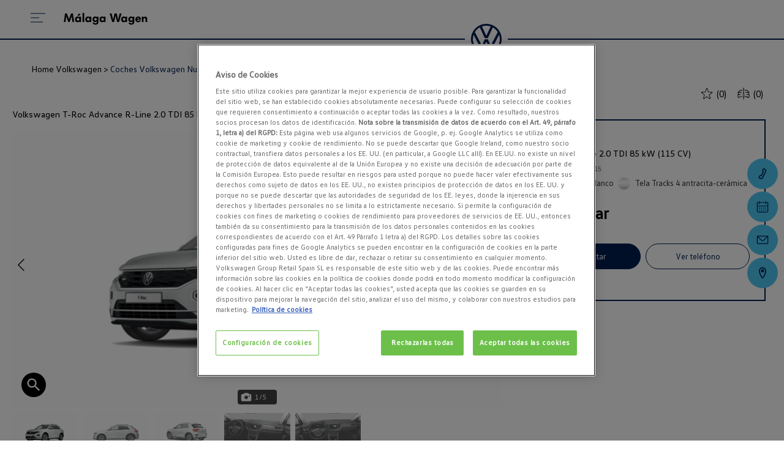

--- FILE ---
content_type: text/css
request_url: https://www.malagawagen.es/web_concesionario/build/style-volkswagen.6e25ebf9.css
body_size: 134199
content:
@charset "UTF-8";@import url(https://fonts.googleapis.com/css2?family=Montserrat:ital,wght@0,100;0,200;0,300;0,400;0,500;0,600;0,700;1,100;1,200;1,300;1,400;1,500;1,600;1,700&display=swap);@import url(https://fonts.googleapis.com/css2?family=Open+Sans:ital,wght@0,300;0,400;0,500;0,600;0,700;1,300;1,400;1,500;1,600;1,700&display=swap);#mf-content img,abbr,address,article,aside,audio,b,blockquote,body,canvas,caption,cite,code,dd,del,details,dfn,div,dl,dt,em,fieldset,figcaption,figure,footer,form,h1,h2,h3,h4,h5,h6,header,hgroup,html,i,iframe,ins,kbd,label,legend,li,main,mark,menu,nav,object,ol,p,pre,q,samp,section,small,span,strong,sub,summary,sup,table,tbody,td,tfoot,th,thead,time,tr,ul,var,video{margin:0;padding:0;border:0;outline:0;font-size:100%;vertical-align:baseline;background:transparent}body{line-height:1}article,aside,details,figcaption,figure,footer,header,hgroup,main,menu,nav,section{display:block}nav ul{list-style:none}blockquote,q{quotes:none}blockquote:after,blockquote:before,q:after,q:before{content:"";content:none}a{margin:0;padding:0;font-size:100%;vertical-align:baseline;background:transparent}ins{text-decoration:none}ins,mark{background-color:#ff9;color:#000}mark{font-style:italic;font-weight:700}del{text-decoration:line-through}abbr[title],dfn[title]{border-bottom:1px dotted;cursor:help}table{border-collapse:collapse;border-spacing:0}hr{display:block;height:1px;border:0;border-top:1px solid #ccc;margin:1em 0;padding:0}input,select{vertical-align:middle}ul{list-style:none}@font-face{font-family:AudiType;font-style:normal;font-weight:400;src:url(/web_concesionario/fonts/AudiType-Normal.woff) format("woff");font-display:swap}@font-face{font-family:AudiType;font-style:normal;font-weight:700;src:url(/web_concesionario/fonts/AudiType-Bold.woff) format("woff");font-display:swap}@font-face{font-family:AudiTypeExt;font-style:normal;font-weight:400;src:url(/web_concesionario/fonts/AudiType-ExtendedNormal.woff) format("woff");font-display:swap}@font-face{font-family:AudiTypeExt;font-style:normal;font-weight:700;src:url(/web_concesionario/fonts/AudiType-ExtendedBold.woff) format("woff");font-display:swap}@font-face{font-family:Seat;src:url(/web_concesionario/fonts/SeatBcn-Bold.woff) format("woff");font-style:normal;font-weight:600;font-display:swap}@font-face{font-family:Seat;src:url(/web_concesionario/fonts/SeatBcn-Medium.woff) format("woff");font-style:normal;font-weight:400;font-display:swap}@font-face{font-family:Seat;src:url(/web_concesionario/fonts/SeatBcn-Regular.woff) format("woff");font-style:normal;font-weight:100;font-display:swap}@font-face{font-family:Seat;src:url(/web_concesionario/fonts/SeatBcn-Black.woff) format("woff");font-style:normal;font-weight:900;font-display:swap}@font-face{font-family:Cupra;src:url(/web_concesionario/fonts/Cupra-Light.woff) format("woff");font-style:normal;font-weight:200;font-display:swap}@font-face{font-family:Cupra;src:url(/web_concesionario/fonts/Cupra-Book.woff) format("woff");font-style:normal;font-weight:300;font-display:swap}@font-face{font-family:Cupra;src:url(/web_concesionario/fonts/Cupra-Regular.woff) format("woff");font-style:normal;font-weight:400;font-display:swap}@font-face{font-family:Cupra;src:url(/web_concesionario/fonts/Cupra-Medium.woff) format("woff");font-style:normal;font-weight:500;font-display:swap}@font-face{font-family:VwHead;font-weight:400;src:url(/web_concesionario/fonts/vwhead-regular.woff2) format("woff2"),url(/web_concesionario/fonts/vwhead-regular.woff) format("woff");font-display:swap}@font-face{font-family:VwHead;font-weight:700;src:url(/web_concesionario/fonts/vwhead-bold.woff2) format("woff2"),url(/web_concesionario/fonts/vwhead-bold.woff) format("woff");font-display:swap}@font-face{font-family:VwHead;font-weight:200;src:url(/web_concesionario/fonts/vwhead-light.woff2) format("woff2"),url(/web_concesionario/fonts/vwhead-light.woff) format("woff")}@font-face{font-family:VwText;font-weight:400;src:url(/web_concesionario/fonts/vwtext-regular.woff2) format("woff2"),url(/web_concesionario/fonts/vwtext-regular.woff) format("woff")}@font-face{font-family:font_bmw;src:url(/web_concesionario/fonts/BMWTypeNextLatinTT-Thin.woff2) format("woff2"),url(/web_concesionario/fonts/BMWTypeNextLatinTT-Thin.woff) format("woff"),url(/web_concesionario/fonts/BMWTypeNextLatinTT-Thin.svg#BMWTypeNextLatinTT-Thin) format("svg");font-weight:100;font-style:normal;font-display:swap}@font-face{font-family:font_bmw;src:url(/web_concesionario/fonts/BMWTypeNextLatinTT-Light.woff2) format("woff2"),url(/web_concesionario/fonts/BMWTypeNextLatinTT-Light.woff) format("woff"),url(/web_concesionario/fonts/BMWTypeNextLatinTT-Light.svg#BMWTypeNextLatinTT-Light) format("svg");font-weight:200;font-style:normal;font-display:swap}@font-face{font-family:font_bmw;src:url(/web_concesionario/fonts/BMWTypeNextLatinTT-Regular.woff2) format("woff2"),url(/web_concesionario/fonts/BMWTypeNextLatinTT-Regular.woff) format("woff"),url(/web_concesionario/fonts/BMWTypeNextLatinTT-Regular.svg#BMWTypeNextLatinTT-Regular) format("svg");font-weight:300;font-style:normal;font-display:swap}@font-face{font-family:font_bmw;src:url(/web_concesionario/fonts/BMWTypeNextLatinTT-Bold.woff2) format("woff2"),url(/web_concesionario/fonts/BMWTypeNextLatinTT-Bold.woff) format("woff"),url(/web_concesionario/fonts/BMWTypeNextLatinTT-Bold.svg#BMWTypeNextLatinTT-Bold) format("svg");font-weight:700;font-style:normal;font-display:swap}@font-face{font-family:font_mini_txt;src:url(/web_concesionario/fonts/mini_sans_serif-bold-web.woff) format("woff");font-style:normal;font-weight:700;font-display:swap}@font-face{font-family:font_mini_txt;src:url(/web_concesionario/fonts/mini_sans_serif-regular-web.woff) format("woff");font-style:normal;font-weight:400;font-display:swap}@font-face{font-family:font_mini_head;src:url(/web_concesionario/fonts/mini_serif-bold-web.woff) format("woff");font-style:normal;font-weight:700;font-display:swap}@font-face{font-family:font_mini_head;src:url(/web_concesionario/fonts/mini_serif-regular-web.woff) format("woff");font-style:normal;font-weight:400;font-display:swap}*,:after,:before{-webkit-box-sizing:border-box;-moz-box-sizing:border-box;box-sizing:border-box}a,button,img,p,svg{-webkit-transition:all .4s ease;-moz-transition:all .4s ease;-ms-transition:all .4s ease;-o-transition:all .4s ease;transition:all .4s ease}a{cursor:pointer}body{font-family:VwText,sans-serif;font-size:16px;font-weight:400;line-height:1.2;-moz-osx-font-smoothing:grayscale}input[type=checkbox]{border:1px solid #333;margin:0;appearance:none;-webkit-appearance:none;-moz-appearance:none;cursor:pointer;width:24px;height:24px;transition:all .2s ease;background-color:#fff;border-radius:0;overflow:hidden;vertical-align:middle}input[type=checkbox]:checked{background:transparent url(/web_concesionario/build/images/checked.2fab6ebd.svg) repeat scroll 0 0}input[type=radio]{border:1px solid #333!important;margin:0;appearance:none;-webkit-appearance:none;-moz-appearance:none;cursor:pointer;width:24px;height:24px;transition:all .2s ease;background-color:#fff;border-radius:50%;overflow:hidden;vertical-align:middle}input[type=radio]:checked{background:transparent url(/web_concesionario/build/images/checked.2fab6ebd.svg) repeat scroll 0 0}input[type=date],input[type=email],input[type=tel],input[type=text]{border:none;border-bottom:1px solid #000;font-family:VwText,sans-serif;font-size:14px;line-height:1.2;height:30px}select{-webkit-appearance:none!important;-moz-appearance:none!important;-o-appearance:none!important;-webkit-user-select:none!important;background:#fff url("[data-uri]") no-repeat 99%;background-size:16px auto;border-radius:0;height:30px;width:100%}select,textarea{border:none;border-bottom:1px solid #000;font-family:VwText,sans-serif;font-size:14px;line-height:1.2}textarea{height:90px}:focus{outline:none}.headH1,h1{font-family:VwHead,sans-serif;font-weight:100;font-size:22px}.headH1 b,h1 b{font-weight:700}@media (min-width:768px){.headH1,h1{font-size:32px}}h2{font-family:VwHead,sans-serif;font-weight:100;font-size:20px}h2 b{font-weight:700}@media (min-width:768px){h2{font-size:30px}}p{font-family:VwText,sans-serif;font-weight:100;font-size:16px;text-align:justify}@media (min-width:768px){p{font-size:16px}}@media (min-width:1100px){p{font-size:18px}}li{font-family:VwText,sans-serif;font-weight:100;font-size:16px}@media (min-width:768px){li{font-size:16px}}@media (min-width:1100px){li{font-size:18px}}.minTtl{color:#001e50;font-family:VwHead,sans-serif;font-weight:700;font-size:14px;margin:0 0 4px}@media (min-width:768px){.minTtl{font-size:16px}}a,button{cursor:pointer;text-decoration:none}.injected-svg{display:none}.hidden,.over{overflow:hidden}.center{text-align:center}.borderLink,.borderLink:active,.borderLink:visited{color:#001e50;display:inline-flex;text-align:center;-moz-box-pack:center;justify-content:center;-moz-box-align:center;align-items:center;min-height:40px;margin:0;padding:0 20px;border:2px solid;border-radius:22px;outline:medium none currentcolor;transition:all .2s ease-in-out 0s}.indent{text-indent:20px}@media (min-width:560px){.indent{text-indent:40px}}@media (min-width:768px){.borderLink:hover{background:transparent none repeat scroll 0 0;border-color:#0040c5;color:#0040c5}}.breadcrumb{color:#000;font-size:14px;font-weight:600;padding:20px 4% 10px}.breadcrumb li{vertical-align:top}.breadcrumb li,.breadcrumb li a{display:inline-block;font-size:14px}.breadcrumb li a{color:#000;text-decoration:none}.breadcrumb li span{color:#000}.breadcrumb li+li span{color:#001e50}.breadcrumb li+li:before{content:">";display:inline-block;vertical-align:center}@media (min-width:768px){.breadcrumb{padding:20px 70px 10px}}.error-sms{background-color:#c00;color:#fff}.error-sms,.send-sms{display:block;font-family:VwText,sans-serif;font-size:16px;font-weight:600;margin:10px 0;padding:10px}.send-sms{background-color:#4cc7f4;color:#001e50}.cookiedisclaimer{font-family:VwText,sans-serif;position:fixed;background:rgba(0,0,0,.8);top:0;left:0;height:100%;width:100%;z-index:9999999999;display:flex;flex-flow:row wrap;justify-content:center;align-items:center}.cookiedisclaimer .wrap{background-color:#fff;height:100%;font-size:16px;line-height:1.3;overflow-x:auto;max-width:657px}.cookiedisclaimer .layer{padding:20px}.cookiedisclaimer .headLayer{display:flex;justify-content:space-between;margin:10px;align-items:center}.cookiedisclaimer .headLayer img{height:20px;width:auto}.cookiedisclaimer .headLayer p{font-weight:700;font-size:18px}.cookiedisclaimer .contentLayer{display:none}.cookiedisclaimer .contentLayer .simH2,.cookiedisclaimer .contentLayer h2{font-size:20px;color:#000;text-align:center;margin:40px auto;font-weight:700!important}.cookiedisclaimer .contentLayer p{margin:10px;font-size:12px;line-height:1.6;font-weight:400;text-align:left}.cookiedisclaimer .contentLayer p a{color:#000;text-decoration:underline}.cookiedisclaimer .links{display:flex;flex-flow:row wrap}.cookiedisclaimer .links>div{margin:20px 0;order:1;width:100%}.cookiedisclaimer .links>div>a{color:#000;cursor:pointer;display:block;font-size:12px;padding:18px 10px;width:auto;margin:0 auto;font-weight:400;text-transform:uppercase;max-width:220px;position:relative;text-align:center}.cookiedisclaimer .links>div>a:after{display:inline-block;height:16px;width:12px;background-image:url("[data-uri]");background-size:18px;background-repeat:no-repeat;background-position:50%;vertical-align:sub;transition:all .4s ease;content:"";margin-left:4px;position:absolute;top:50%;margin-top:-9px}.cookiedisclaimer .links>div>a.disable{pointer-events:none;opacity:.4}.cookiedisclaimer .links>div+div{order:0}.cookiedisclaimer .links>div+div>a{max-width:220px;text-align:center;margin-bottom:8px}.cookiedisclaimer .links>div+div>a,.cookiedisclaimer .links>div+div>a+a{background-color:#0040c5;border:1px solid #0040c5;color:#fff}.cookiedisclaimer .links>div+div>a:after{content:none}.cookiedisclaimer .links>div+div>a.disable{background-color:#9a9a9a;color:#fff}.cookiedisclaimer .back{margin-top:30px;margin-bottom:0}.cookiedisclaimer .back a{color:#000;cursor:pointer;text-decoration:none}.cookiedisclaimer .contentLayer.on{display:block}.cookiedisclaimer .contentLayer.secondLayer .simH2,.cookiedisclaimer .contentLayer.secondLayer h2{max-width:none;margin:30px 0}.cookiedisclaimer .contentLayer.secondLayer p.back{text-align:left}.cookiedisclaimer .contentLayer.secondLayer p{text-align:center}.cookiedisclaimer .gestorCookies{margin:30px 20px 50px}.cookiedisclaimer .gestorCookies .itemck .itemck-info{display:flex}.cookiedisclaimer .gestorCookies .itemck .itemck-info span{color:#000;width:32px;height:32px;padding:8px;font-size:32px;line-height:32px;font-family:cc-symbols}.cookiedisclaimer .gestorCookies .itemck .itemck-info ul{width:calc(100% - 52px);margin-left:10px}.cookiedisclaimer .gestorCookies .itemck .itemck-info ul li{font-size:14px;font-weight:700;margin:10px 0}.cookiedisclaimer .gestorCookies .itemck .itemck-info ul li a{font-weight:700;display:block;position:relative;padding:4px 0;width:90%}.cookiedisclaimer .gestorCookies .itemck .itemck-info ul li+li{font-weight:400;font-size:12px}.cookiedisclaimer .gestorCookies .itemck .itemck-actions{display:flex;justify-content:center;margin:14px 0 40px}.cookiedisclaimer .gestorCookies .itemck .itemck-actions a{width:calc(50% - 20px);text-align:center;display:flex;align-items:center;justify-content:center;height:48px;background:#ccc;color:#fff;margin:0;font-size:12px;font-weight:400;text-transform:none;cursor:pointer}.cookiedisclaimer .gestorCookies .itemck .itemck-actions a+a{margin-left:20px}.cookiedisclaimer .gestorCookies .itemck .itemck-actions a.activeAlways{width:auto;padding:0 30px;color:#000;background:#666;color:#fff;cursor:default;pointer-events:none}.cookiedisclaimer .gestorCookies .itemck .itemck-actions a.deny.on{background-color:#c01c1d}.cookiedisclaimer .gestorCookies .itemck .itemck-actions a.accept.on{background-color:#299138}@media (min-width:600px){.cookiedisclaimer .contentLayer .links>div>a:hover{text-decoration:underline}.cookiedisclaimer .contentLayer .links>div+div>a:hover{background-color:#0040c5;color:#fff;text-decoration:none}}@media (min-width:768px){.cookiedisclaimer .wrap{height:auto;max-height:100%}.cookiedisclaimer .contentLayer .back a:hover{color:#666}.cookiedisclaimer .contentLayer .links>div{order:0;width:50%}.cookiedisclaimer .contentLayer .links>div>a{display:inline-block}.cookiedisclaimer .contentLayer .links>div+div{order:1;text-align:right}.cookiedisclaimer .contentLayer .links>div+div>a{margin-right:10px}.cookiedisclaimer .gestorCookies{margin:30px 6px}.cookiedisclaimer .gestorCookies .itemck{display:flex;margin:0 0 10px}.cookiedisclaimer .gestorCookies .itemck .itemck-info{width:50%}.cookiedisclaimer .gestorCookies .itemck .itemck-info ul li a{pointer-events:none;cursor:default;padding:0}.cookiedisclaimer .gestorCookies .itemck .itemck-info ul li a:after{content:none}.cookiedisclaimer .gestorCookies .itemck .itemck-actions{margin-left:20px;width:calc(50% - 20px)}}.error input[type=checkbox],.error input[type=email],.error input[type=radio],.error input[type=tel],.error input[type=text],.error label,.error select{color:#c01c1d;border-color:#c01c1d}.send-sms{background-color:green!important;color:#fff!important}.grecaptcha-badge{display:none!important;bottom:84px!important;z-index:9}@media (min-width:768px){.grecaptcha-badge{bottom:4px!important;display:block!important}}#content .container.error{margin:100px auto;text-align:center}#content .container.error h1{font-size:40px;text-transform:uppercase}#content .container.error h1:before{content:"";margin:0 auto;display:block;width:175px;height:175px;background-size:150px;background-position:50%;background-repeat:no-repeat;background-color:transparent;background-image:url([data-uri])}#content .container.error h2{font-size:16px;text-transform:uppercase;color:#000}#content .container.error p{text-align:center}#content .container.error p a{border:1px solid #000;background-color:#fff;border-radius:0;color:#000;text-decoration:none;font-weight:400;padding:12px 28px;display:inline-block;font-size:16px}@media (min-width:768px){#content .container.error p a:hover{background-color:#000;color:#fff}}.loadingLayer{display:none;justify-content:center;align-items:center;height:100%;width:100%;position:fixed;z-index:999;background:rgba(0,0,0,.8);top:0;left:0}.loadingLayer svg{height:100px;width:100px;fill:#fff}.loadingLayer.visible{display:flex}header{position:sticky;position:-webkit-sticky;top:0;z-index:10}header .layerHead{display:flex;flex-flow:row wrap;align-items:center;justify-content:flex-start;padding:6px 70px 10px 0;position:relative}header .layerHead>div{width:50px}header .layerHead>div .showMenu{cursor:pointer;display:block;padding:10px}header .layerHead>div .showMenu svg{fill:#001e50;height:24px;width:24px}header .layerHead>div p{color:#001e50;font-family:VwHead,sans-serif;font-size:14px;font-weight:400;text-align:left}header .layerHead>div p a{color:#001e50;text-decoration:none}header .layerHead>div p strong{font-size:16px;font-weight:700}header .layerHead>div+div{margin:0 0 4px 10px;width:calc(100% - 60px)}header .layerHead .layerBorder{bottom:-15px;display:flex;flex-flow:row wrap;align-items:center;justify-content:space-between;margin:0;position:relative;position:absolute;left:0;transition:all .4s ease;width:100%}header .layerHead .layerBorder div{background-color:#001e50;height:2px;width:calc(50% - 25px)}header .layerHead .layerBorder a{display:block;height:32px;text-align:center;width:32px}header .layerHead .layerBorder a svg{fill:#001e50;height:32px;width:32px}header .layerHead .layerBorder a+div{width:calc(50% - 25px)}header .layerHead .layerBorder:after,header .layerHead .layerBorder:before{content:"";display:block;background-color:#001e50;height:2px;width:calc(50% - 25px)}header .layerHead #locale_urls{position:absolute;right:0;top:0;width:70px;display:flex;align-items:center;justify-content:flex-end;margin:0;height:100%}header .layerHead #locale_urls select{height:40px;margin:0 10px 0 0;width:50px}header .layerMenu{background-color:rgba(0,0,0,.6);height:100%;left:0;overflow-y:auto;position:fixed;top:0;transition:all .3s ease;visibility:hidden;width:0;z-index:9}header .layerMenu *{opacity:0;transition:all .3s ease}header .layerMenu>div{padding:20px;background:-webkit-gradient(linear,left top,left bottom,from(#00437a),to(#001e50));background:-moz-linear-gradient(top,#00437a,#001e50);filter:progid:DXImageTransform.Microsoft.gradient(startColorstr="#00437a",endColorstr="#001e50");width:470px;max-width:100%}header .layerMenu>div .closeMenu{color:#fff;display:block;text-decoration:none;max-width:120px}header .layerMenu>div .closeMenu svg{display:inline-block;fill:#fff;height:24px;vertical-align:middle;width:24px}header .layerMenu>div .closeMenu span{display:inline-block;font-size:12px;margin:0 0 0 2px;max-width:calc(99% - 30px);text-decoration:none;vertical-align:middle}header .layerMenu>div ul{padding:10px 20px}header .layerMenu>div ul li{margin:20px 0}header .layerMenu>div ul li a{color:#fff;display:block;font-family:VwHead,sans-serif;font-size:20px;font-weight:100;text-decoration:none}header .layerMenu>div ul li ul{border:none;display:none;padding:10px 15px}header .layerMenu>div ul li .on+ul{display:block}header .layerMenu.on{visibility:visible;width:100%}header .layerMenu.on *{opacity:1}@media (min-width:768px){header .layerHead>div{margin-left:20px}header .layerHead>div .showMenu:hover svg{fill:#0040c5}header .layerHead>div+div{width:calc(100% - 80px)}header .layerHead .layerBorder{bottom:-19px}header .layerHead .layerBorder div{width:calc(50% - 30px)}header .layerHead .layerBorder a,header .layerHead .layerBorder a svg{height:40px;width:40px}header .layerHead .layerBorder:after,header .layerHead .layerBorder:before,header .layerHead .layerBorder a+div{width:calc(50% - 30px)}header .layerMenu>div{padding:20px}header .layerMenu>div .closeMenu span{font-size:14px}header .layerMenu>div .closeMenu:hover{color:#4cc7f4}header .layerMenu>div .closeMenu:hover svg{fill:#4cc7f4}header .layerMenu>div ul{border-right:2px solid #fff;padding:40px}header .layerMenu>div ul li a{font-size:24px}header .layerMenu>div ul li a:hover{color:#4cc7f4}}@media (min-width:1100px){header .layerHead>div{margin-left:40px}header .layerHead>div+div{width:calc(100% - 100px)}header .layerHead>div p{font-size:16px}header .layerHead>div p strong{font-size:18px}header .layerHead .layerBorder{bottom:-24px}header .layerHead .layerBorder div{width:calc(62% - 35px)}header .layerHead .layerBorder a,header .layerHead .layerBorder a svg{height:50px;width:50px}header .layerHead .layerBorder a+div{width:calc(38% - 35px)}header .layerHead .layerBorder:before{width:calc(62% - 35px)}header .layerHead .layerBorder:after{width:calc(38% - 35px)}header .layerMenu>div ul{border-right:2px solid #fff;padding:40px 60px}}header.fix{position:fixed;width:100%}header.fix .layerHead>div .showMenu svg{fill:#fff}header.fix .layerHead>div p,header.fix .layerHead>div p a{color:#fff}header.fix .layerHead .layerBorder div{background-color:#fff}header.fix .layerHead .layerBorder a svg{fill:#fff}header.fix .layerHead .layerBorder:after,header.fix .layerHead .layerBorder:before{background-color:#fff}header.scroll .layerHead{background-color:hsla(0,0%,100%,.98)}header.scroll .layerHead>div .showMenu svg{fill:#001e50}header.scroll .layerHead>div p,header.scroll .layerHead>div p a{color:#001e50}header.scroll .layerHead .layerBorder{transform:translateY(-300%)}header.scroll .layerHead .layerBorder div{background-color:#001e50}header.scroll .layerHead .layerBorder a svg{fill:#001e50}header.scroll .layerHead .layerBorder:after,header.scroll .layerHead .layerBorder:before{background-color:#001e50}footer{border-top:2px solid #001e50;margin:20px;padding:20px 0}footer .grid{display:flex;flex-flow:row wrap;justify-content:flex-start;align-items:flex-start}footer .grid div{margin:20px 0;width:100%}footer .simH4,footer h4{color:#000;font-family:VwHead,sans-serif;font-size:16px;font-weight:700!important;margin:0 0 20px}footer ul{margin:20px 0 10px}footer ul li{color:#000;margin:8px 0}footer ul li a{color:#001e50;display:block;text-decoration:none}footer p{margin:20px 0}footer p a{color:#000;display:block;text-decoration:none}footer p a svg{height:24px;fill:#000;width:24px}footer p a span,footer p a svg{display:inline-block;vertical-align:middle}footer p a span{margin:0 0 0 2px;max-width:calc(99% - 30px);text-decoration:none}footer p .showTel{display:none}footer form fieldset{display:block;margin:16px 0;padding:10px 0 0;position:relative}footer form fieldset input[type=text]{border-radius:0;border-left:0;border-top:0;border-right:0;width:100%;border-color:#000;font-size:14px;margin:0}footer form fieldset label{font-size:12px;font-weight:400;font-style:normal;font-stretch:normal;line-height:16px;letter-spacing:normal;color:#000;position:absolute;left:0;top:-8px;-webkit-transition:all .2s ease-in-out;-moz-transition:all .2s ease-in-out;-o-transition:all .2s ease-in-out;transition:all .2s ease-in-out;opacity:1;z-index:-1}footer form fieldset input:not(:focus)+label{top:21px;font-size:14px;height:14px;padding:6px 0;opacity:0}footer form fieldset input:focus+label{opacity:1;z-index:1}footer form fieldset input::-webkit-input-placeholder{color:#000;opacity:1}footer form fieldset input::-moz-placeholder{color:#000;opacity:1}footer form fieldset input:-ms-input-placeholder{color:#000;opacity:1}footer form fieldset.legales{display:flex;flex-flow:column wrap}footer form fieldset.legales>div{order:2;width:100%;margin:20px 0}footer form fieldset.legales>div label{opacity:1;position:static;margin:0 40px 0 10px}footer form fieldset.legales>label{display:block;position:static;width:100%;order:1;opacity:1;z-index:1}footer form fieldset.error input[type=text]{border-bottom-color:#c00}footer form fieldset.error label{color:#c00;top:-12px;z-index:2}footer form .advise-error{background-color:#c00}footer form .advise-error,footer form .advise-send{color:#fff;padding:10px;font-weight:700;width:100%;margin:20px 0}footer form .advise-send{background-color:#001e50}footer form p{font-size:13px;margin:20px 0;text-align:center}footer form p a{display:inline-block;text-decoration:underline}footer form p button{background-color:#001e50;color:#fff;font-family:VwHead,sans-serif;font-weight:700;padding:14px 20px;border:none;border-radius:30px;font-size:14px;display:block;margin:0 auto;min-width:100px}footer .rrss{margin:30px 0;padding:30px 0;border-top:1px solid #ddd;width:100%}footer .rrss a{display:inline-block;height:40px;width:40px;margin:4px;background-size:26px;background-position:50%;background-repeat:no-repeat;background-color:transparent;cursor:pointer;border:10px solid #000;border-radius:50%!important}footer .rrss a.ico_facebook{background-image:url("[data-uri]")}footer .rrss a.ico_twitter{background-image:url("[data-uri]")}footer .rrss a.ico_instagram{background-image:url("[data-uri]")}footer .rrss a.ico_youtube{background-image:url("[data-uri]")}footer .rrss a.ico_linkedin{background-image:url("[data-uri]")}footer .rrss a.ico_tiktok{background-image:url("[data-uri]")}footer .rrss a.ico_google{background-image:url("[data-uri]")}footer .navLayer ul{margin:20px 0;text-align:left}footer .navLayer ul li{display:inline-block;margin:0 0 20px;padding:0 10px 0 0;position:relative;vertical-align:bottom}footer .navLayer ul li a{color:#001e50;font-size:14px;text-decoration:none}footer .navLayer ul li:after{background-color:#001e50;content:"";display:block;height:14px;position:absolute;right:0;bottom:0;width:1px}footer .navLayer ul li:last-child:after{content:none}@media (min-width:560px) and (max-width:768px){footer:after{content:"";display:block;width:100%;height:60px}}@media (min-width:560px){footer p .call{display:none}footer p .showTel{display:block}}@media (min-width:768px){footer .grid div{margin:20px 1%;width:48%}footer .simH4,footer h4{font-size:18px}footer ul li a:hover{color:#0040c5}footer form p button:hover{background-color:#0040c5}footer .navLayer ul li a:hover{color:#0040c5}}@media (min-width:1100px){footer .grid div{margin:20px 1%;width:31%}footer .simH4,footer h4{font-size:20px}}@media screen and (min-width:0) and (max-width:768px){footer .navLayer{padding-bottom:60px!important}}.banner{position:relative}.banner .home-banner-title{display:none}.banner .scene{position:relative}.banner img,.banner picture{display:block;height:auto;width:100%}.banner a{cursor:pointer!important}.banner .txt-banner{margin:0;padding:0 20px;position:absolute;left:0;bottom:10px;z-index:1}.banner .txt-banner,.banner .txt-banner p{color:#fff;font-family:VwHead,sans-serif;font-size:20px}.banner .txt-banner p{margin:10px 0}.banner .txt-banner p b{font-weight:700}.banner .txt-banner p span{display:block;font-size:18px}.banner .txt-banner p a{background-color:#fff;border-radius:30px;color:#001e50;display:inline-block;font-size:14px;font-weight:700;padding:8px 20px;text-decoration:none}.banner .txt-banner p.minTtl{margin:0}.banner .txt-banner p.minTtl span{font-family:VwText,sans-serif;font-size:16px;font-weight:700}.banner .txt-banner p.minTtl+p{margin-top:0}.banner .swiper-pagination{text-align:right}.banner .simBtn.principal{background-color:#0040c5}.banner .simBtn.principal,.banner .simBtn.secundario{color:#fff;cursor:pointer!important;min-height:42px;margin:30px;padding:10px 20px;text-align:center;text-decoration:none}.banner .simBtn.secundario{background-color:#001e50}.banner .simBtn.visible{display:block!important}@media (min-width:560px){.banner .simBtn.principal,.banner .simBtn.secundario{padding:6px 20px;position:absolute}.banner .simBtn.superior{top:2%}.banner .simBtn.inferior{bottom:2%}.banner .simBtn.izquierda{left:2%}.banner .simBtn.derecha{right:2%}.banner .simBtn.visible{display:inline-flex!important;align-items:center;justify-content:center}}@media (min-width:768px){.banner .txt-banner{width:80%;left:5%}.banner .txt-banner p{margin:16px 0;font-size:28px}.banner .txt-banner p span{font-size:22px}.banner .txt-banner p a{font-size:16px}.banner .txt-banner p a:hover{background-color:#001e50;color:#fff}.banner .txt-banner p.minTtl span{font-size:18px}.banner .txt-banner.leftTop{left:4%;padding-left:0;right:auto;top:110px;width:auto}.banner .txt-banner.leftBottom{left:4%;padding-left:0;right:auto;top:auto;width:auto}.banner .txt-banner.rightTop{left:auto;padding-left:0;right:4%;top:110px;width:auto}.banner .txt-banner.rightBottom{left:auto;padding-left:0;right:4%;top:auto;width:auto}.banner .swiper-pagination{text-align:center}.banner .simBtn:hover.principal{background-color:#0040c5;color:#fff}.banner .simBtn:hover.secundario{background-color:#001e50;color:#fff}}@media (min-width:1100px){.banner .txt-banner{width:80%;left:5%}.banner .txt-banner p{margin:16px 0;font-size:36px}.banner .txt-banner p span{font-size:34px}.banner .txt-banner p a{font-size:16px}}.wrapPromo{margin:30px 0;padding:0 20px}@media (min-width:768px){.wrapPromo{margin:60px 0;padding:0 2%;margin:80px 0;padding:0 4%}}.grid{display:flex;flex-flow:row wrap;align-items:flex-start;justify-content:space-between}.grid .col25,.grid .col30,.grid .col33,.grid .col40,.grid .col50,.grid .col60,.grid .col70,.grid .col100{margin:0 0 30px;width:100%}@media (min-width:560px){.grid .col25{margin:0 1% 30px;width:48%}}@media (min-width:768px){.grid .col25{margin:0 1% 30px;width:23%}.grid .col30{margin:0 0 40px;width:28%}.grid .col33{margin:0 0 40px;width:31%}.grid .col40{margin:0 0 40px;width:38%}.grid .col50{margin:0 0 40px;width:48%}.grid .col60{margin:0 0 40px;width:58%}.grid .col70{margin:0 0 40px;width:68%}.grid .col100{margin:0 0 30px;width:100%}}.mosaicContent{margin:30px auto;max-width:1720px;padding:0 20px}.mosaicContent h2{margin:20px 0}.mosaicContent p{line-height:1.4;margin:20px 0}.mosaicContent p b,.mosaicContent p strong{font-weight:600}.mosaicContent p a{color:#001e50;text-decoration:underline}.mosaicContent p.minTtl{color:#001e50;font-family:VwText,sans-serif;font-weight:700;line-height:1;margin-bottom:0}.mosaicContent ul li{line-height:1.4;margin:6px 0}.mosaicContent img{display:block;height:auto;transition:all .4s ease;width:100%}.mosaicContent .imglogo{max-height:50px;width:auto;max-width:100%}.mosaicContent .child{margin:0 0 20px}.mosaicContent .child>a{display:flex;flex-flow:row wrap;align-items:flex-start;text-decoration:none}.mosaicContent .child div{width:100%}.mosaicContent .child img{display:block;height:auto;margin:0 0 10px;width:100%}.mosaicContent .child p{color:#001e50;font-family:VwText,sans-serif;font-weight:700;font-size:14px;margin:0 0 4px}.mosaicContent .child b{color:#000;display:block;font-family:VwHead,sans-serif;font-size:16px;text-align:left}.mosaicContent .child .imageContainer{display:block;overflow:hidden}.mosaicContent .imageRight div{order:1}.mosaicContent .imageRight div+div{order:2}@media (min-width:768px){.mosaicContent{margin:40px auto;padding:0 70px}.mosaicContent p a:hover{color:#0040c5}.mosaicContent ul li{margin:12px 0}.mosaicContent .child div{width:50%}.mosaicContent .child img{display:block;height:auto;width:100%}.mosaicContent .child p{font-size:16px;max-width:240px}.mosaicContent .child b{font-size:20px}.mosaicContent .child div+div{margin-left:20px;width:calc(50% - 20px)}.mosaicContent a:hover img{transform:scale(1.01)}.mosaicContent .imglogo{max-height:70px;width:auto;max-width:100%}.mosaicContent .imageRight div{order:2}.mosaicContent .imageRight div+div{order:1}}.mosaicContent.somos{margin-left:auto;margin-right:auto;max-width:1230px}.mosaicContent.somos .grid{margin:40px 0}.mosaicContent.somos .grid li,.mosaicContent.somos .grid p{font-size:15px}.mosaicContent.somos .grid h2{font-size:1.6em}.mosaicContent.somos .grid h3{font-size:1.4em}.mosaicContent.somos .grid h4,.mosaicContent.somos .grid h5{font-size:1.2em}.mosaicContent.somos .grid ul{margin:30px 0;padding:0 0 0 18px}.mosaicContent.somos .grid ul li{list-style:disc;padding:0 0 0 10px}.mosaicContent.somos .grid ol{margin:30px 0;padding:0 0 0 18px}.mosaicContent.somos .grid ol li{list-style:decimal;padding:0 0 0 10px}.mosaicContent.somos .grid .tel{background-color:#001e50;display:inline-block;padding:10px;border-radius:30px;color:#fff;font-weight:700;margin:10px 10px 10px 0;text-decoration:none}@media (min-width:768px){.mosaicContent.somos .grid{margin:60px 0}.mosaicContent.somos .grid .tel{background-color:transparent;padding:0;border-radius:0;color:#001e50;text-decoration:none}}@media (min-width:1720px){.mosaicContent.somos .grid h2{font-size:40px}.mosaicContent.somos .grid p{margin:20px 0 30px}.mosaicContent.somos .grid li{font-size:18px}}.home .mosaicContent .grid .col50 .cta{display:flex;flex-flow:row wrap;justify-content:space-around}@media (min-width:768px){.home .mosaicContent{display:flex;flex-flow:row wrap}.home .mosaicContent>.grid{width:100%}.home .mosaicContent>.grid:nth-child(3){align-items:flex-start;flex-flow:column nowrap;justify-content:flex-start;margin-right:2%;width:38%}.home .mosaicContent>.grid:nth-child(3)>div{order:0;margin:0;width:100%}.home .mosaicContent>.grid:nth-child(3)>div+div{order:1;margin:0;width:100%}.home .mosaicContent>.grid:nth-child(4){align-items:flex-start;flex-flow:column nowrap;justify-content:flex-start;margin-left:2%;width:48%}.home .mosaicContent>.grid:nth-child(4)>div{order:0;margin:0;width:100%}.home .mosaicContent>.grid:nth-child(4)>div+div{order:1;margin:0;width:100%}}.brands{margin:30px auto 50px;max-width:1720px;padding:0 20px}.brands h2{margin:20px 0}.brands>div{display:flex;flex-flow:row wrap;justify-content:center}.brands>div>a{display:block;max-width:20%;margin:20px 3%}.brands>div svg{height:40px;width:auto;display:block;margin:0 auto;max-width:100%}@media (min-width:768px){.brands{display:none}}.container{margin:20px 0;padding:0 20px}@media (min-width:768px){.container{padding:0 70px}}.ctaFix{bottom:0;right:0;position:fixed;z-index:9;width:100%}.ctaFix ul{display:flex;flex-flow:row wrap}.ctaFix li{flex:1 1 0}.ctaFix li a{background-color:#001e50;color:#fff;display:block;height:100%;font-size:10px;padding:5px 0;text-decoration:none}.ctaFix li svg{display:block;height:20px;fill:#fff;margin:0 auto;width:20px}.ctaFix li span{display:block;text-align:center;transition:all .8s ease}.ctaFix li .showTel{display:none}@media (min-width:560px){.ctaFix li a{font-size:12px;padding:5px 10px}}@media (min-width:768px){.ctaFix{bottom:34%;right:10px;width:auto}.ctaFix ul{display:block;text-align:left}.ctaFix li{margin:4px 0}.ctaFix li a{background-color:#4cc7f4;border-radius:30px;color:#001e50;height:50px;right:10px;overflow:hidden;padding:15px;width:50px}.ctaFix li svg{display:block;float:left;fill:#001e50;vertical-align:middle}.ctaFix li span{display:none;float:right;font-size:16px;height:18px;margin-left:10px;overflow:hidden;text-align:left;vertical-align:middle;width:0;visibility:hidden}.ctaFix li .showTel{display:block}.ctaFix li .call{display:none}.ctaFix ul:hover a{width:200px}.ctaFix ul:hover span{display:block;width:calc(98% - 30px);visibility:visible}}.centerTxt{max-width:850px;margin:40px auto}@media (min-width:768px){.centerTxt{margin:60px auto}.centerTxt p{margin:20px 0 20px 60px}}@media (min-width:1100px){.centerTxt{margin:80px auto 100px}.centerTxt h2{font-size:48px}}.aviso,.cookies,.mapa{margin:30px 0 80px}.aviso p,.cookies p,.mapa p{margin:30px 0}.aviso p b,.aviso p strong,.cookies p b,.cookies p strong,.mapa p b,.mapa p strong{font-weight:700;font-family:VwHead,sans-serif;font-size:18px}.aviso ul,.cookies ul,.mapa ul{margin:30px}.aviso li,.cookies li,.mapa li{margin:20px 0}.aviso li a,.cookies li a,.mapa li a{color:#001e50;text-decoration:none}.aviso .tbl-cookies tr th,.cookies .tbl-cookies tr th,.mapa .tbl-cookies tr th{border-bottom:1px solid #ddd;color:#888;background:#f2f2f2;color:#000;font-weight:500;text-align:left;padding:10px}.aviso .tbl-cookies tr th+th,.cookies .tbl-cookies tr th+th,.mapa .tbl-cookies tr th+th{border-left:1px solid #ddd}.aviso .tbl-cookies tr td,.cookies .tbl-cookies tr td,.mapa .tbl-cookies tr td{border-bottom:1px solid #ddd;padding:10px}.aviso .tbl-cookies tr td+td,.cookies .tbl-cookies tr td+td,.mapa .tbl-cookies tr td+td{border-left:1px solid #ddd}.aviso .tbl-cookies tr+tr th,.cookies .tbl-cookies tr+tr th,.mapa .tbl-cookies tr+tr th{color:#888;background:#fff;text-align:left}.aviso .cookiesTable,.cookies .cookiesTable,.mapa .cookiesTable{border-collapse:collapse;margin:40px 0;width:100%}.aviso .cookiesTable tr:nth-child(2n),.cookies .cookiesTable tr:nth-child(2n),.mapa .cookiesTable tr:nth-child(2n){background-color:#eaeeed}.aviso .cookiesTable td,.aviso .cookiesTable th,.cookies .cookiesTable td,.cookies .cookiesTable th,.mapa .cookiesTable td,.mapa .cookiesTable th{display:block;padding:4px 14px;min-width:200px;text-align:left;word-break:break-word}@media (min-width:768px){.aviso .cookiesTable td,.aviso .cookiesTable th,.cookies .cookiesTable td,.cookies .cookiesTable th,.mapa .cookiesTable td,.mapa .cookiesTable th{display:table-cell}}.aviso .cookiesTable th,.cookies .cookiesTable th,.mapa .cookiesTable th{text-align:left;font-weight:700}.cookiesControl>p{margin:20px 0}.cookiesControl>p>a{width:calc(50% - 20px);text-align:center;display:flex;align-items:center;justify-content:center;height:40px;background:#333;color:#fff;margin:6px;font-size:14px;font-weight:400;text-transform:none;cursor:pointer;max-width:280px}.cookiesControl .gestorCookies{background-color:#f6f6f6;max-width:768px;margin:40px 0;padding:10px}.cookiesControl .itemck{display:flex;margin:0}.cookiesControl .itemck-info{display:flex;width:calc(100% - 100px)}.cookiesControl .itemck-info span{color:#000;width:32px;height:32px;padding:8px;font-size:32px;line-height:32px;font-family:cc-symbols}.cookiesControl .itemck-info ul{width:calc(100% - 52px);margin:10px}.cookiesControl .itemck-info ul li{font-size:16px;font-weight:700!important;margin:10px 0}.cookiesControl .itemck-info ul li a{font-weight:700;display:block;position:relative;padding:4px 0;width:90%}.cookiesControl .itemck-info ul li+li{font-weight:400!important;font-size:14px}.cookiesControl .itemck-actions{display:flex;justify-content:center;margin:14px 0 40px;width:100px}.cookiesControl .itemck-actions a{width:calc(50% - 20px);text-align:center;display:flex;align-items:center;justify-content:center;height:40px;background:#ccc;color:#fff;margin:6px;font-size:12px;font-weight:400;text-transform:none;cursor:pointer}.cookiesControl .itemck-actions a.activeAlways{width:auto;padding:0 10px;color:#000;background:#666;color:#fff;cursor:default;pointer-events:none}.cookiesControl .itemck-actions a.deny.on{background-color:#c01c1d}.cookiesControl .itemck-actions a.accept.on{background-color:#299138}.cookiesControl .itemck-actions .switch{position:relative;cursor:pointer;top:0;left:0;right:0;bottom:0;background-color:#ccc;-webkit-transition:.4s;transition:.4s;border-radius:34px;height:28px;width:56px}.cookiesControl .itemck-actions .switch:before{position:absolute;content:"";height:24px;width:24px;left:3px;bottom:2px;background-color:#fff;-webkit-transition:.4s;transition:.4s;border-radius:50%}.cookiesControl .itemck-actions .switch.on{background-color:#299138}.cookiesControl .itemck-actions .switch.on:before{-webkit-transform:translateX(26px);-ms-transform:translateX(26px);transform:translateX(26px)}.seoTxt{margin-top:30px;margin-bottom:30px}.seoTxt h1{font-size:20px}.seoTxt h1,.seoTxt h2{color:#111;display:block;font-family:VwHead,sans-serif;font-weight:700;letter-spacing:-.025em;line-height:22px;margin:0;padding:10px 0;vertical-align:middle;width:auto}.seoTxt h2{font-size:18px}.seoTxt h3{color:#111;display:block;font-family:VwHead,sans-serif;font-size:16px;font-weight:700;letter-spacing:-.025em;line-height:22px;margin:0;padding:10px 0;vertical-align:middle;width:auto}.seoTxt li,.seoTxt p{margin:10px 0 10px 30px}.seoTxt .center{text-align:center}@media (min-width:768px){.seoTxt{margin-top:60px;margin-bottom:60px}.seoTxt h1{font-size:24px}.seoTxt h2{font-size:20px}.seoTxt h3{font-size:18px}}@media (min-width:1100px){.seoTxt h1{font-size:26px}.seoTxt h2{font-size:22px}}#results-links h2{color:#111;display:block;font-family:VwHead,sans-serif;font-size:18px;font-weight:700;letter-spacing:-.025em;line-height:22px;margin:0;padding:10px 0;vertical-align:middle;width:auto}#results-links ul{display:flex;flex-flow:row wrap}#results-links ul li{margin:10px 8px 10px 0}#results-links ul a{display:block;text-decoration:none;padding:10px 18px;background-color:#fff;border:1px solid #0040c5;border-radius:30px;color:#001e50}@media (min-width:768px){#results-links{margin-top:60px;margin-bottom:60px}#results-links h2{font-size:20px}#results-links ul a:hover{background-color:#0040c5;color:#fff}}@media (min-width:1100px){#results-links h2{font-size:22px}}.goBack{margin:20px 0}.goBack a{background-color:#001e50;color:#fff;display:inline-flex;font-weight:700;text-align:center;-moz-box-pack:center;justify-content:center;-moz-box-align:center;align-items:center;min-height:40px;margin:0;padding:0 30px;border:2px solid #001e50;border-radius:22px;transition:all .2s ease-in-out 0s}@media (min-width:768px){.goBack{margin:30px 0}.goBack a:hover{background-color:#0040c5;border-color:#0040c5}}.destacadosWrap{margin:40px auto;max-width:1720px;padding:0 20px}.destacadosWrap>h2{font-weight:700;margin:20px 0}.destacadosWrap .itemCar{box-shadow:0 0 2px #999;margin:2px}.destacadosWrap .swiper-slide{height:auto;padding:4px 0}@media (min-width:768px){.destacadosWrap{margin:60px auto;padding:0 70px}.destacadosWrap>h2{font-size:28px;margin:40px 0}}.landingWrap{margin:40px auto;max-width:1720px;padding:0 20px}.landingWrap>h2{font-weight:700;margin:20px 0}.landingWrap .itemCar{box-shadow:0 0 2px #999;margin:2px}.landingWrap .swiper-slide{height:auto;padding:4px 0}@media (min-width:768px){.landingWrap{margin:60px auto;padding:0 70px}.landingWrap>h2{font-size:28px;margin:40px 0}}.quicksearch{margin:40px auto;max-width:1720px}.quicksearch>h2{font-weight:700;margin:20px 0}.quicksearch .type{margin:10px 0}.quicksearch .type ul{display:flex}.quicksearch .type li{margin:0 20px 10px 0}.quicksearch .search{display:flex;flex-flow:row wrap;background-color:#f6f6f6;padding:4px 10px;align-items:flex-end}.quicksearch .search>div{margin:10px 0;width:100%}.quicksearch .search label{font-size:12px;display:block;margin:0 0 8px}.quicksearch .search select{border:1px solid #666;height:36px}.quicksearch .search button{background-color:#0040c5;border:1px solid #0040c5;color:#fff;box-shadow:none;height:36px;font-size:16px;display:block;width:100%}@media (min-width:768px){.quicksearch{margin:60px auto;padding:0 70px}.quicksearch>h2{font-size:28px;margin:40px 0}.quicksearch .search{padding:4px}.quicksearch .search>div{margin:10px;width:calc(50% - 20px)}.quicksearch .search button:hover{background-color:#001e50;border:1px solid #001e50}}@media (min-width:980px){.quicksearch .search>div{width:calc(33% - 20px)}}@media (min-width:1100px){.quicksearch .search>div{flex:1 1 0;width:auto}}.landingPago h1{display:block;font-size:18px;line-height:1.2;max-width:none;letter-spacing:0;text-align:left;margin:20px 0;padding:10px 0}.landingPago p b,.landingPago p strong{color:#000;font-size:24px;font-family:VwHead,sans-serif;font-weight:400;margin:10px 0;display:block}.landingPago .resumen{border-top:1px solid #ddd;border-bottom:1px solid #ddd;padding:10px 0;margin:30px 0;max-width:768px}.landingPago .resumen>div{display:flex;flex-flow:row wrap;justify-content:space-between}.landingPago .resumen>div>div{margin:10px 0;width:100%}.landingPago .resumen>div>div img{display:block;height:auto;width:100%}.landingPago .resumen>div>div h2{font-size:18px;font-weight:600;margin:10px 0}.landingPago .resumen>div>div h2 strong{display:block;font-size:16px;font-weight:100}.landingPago .resumen>div>div h4{font-size:13px;font-weight:400;text-align:left;margin:4px 0}.landingPago .resumen>div>div h4 span{color:#000;display:block;font-size:30px;font-weight:500;line-height:1}.landingPago .resumen>div>div ul{display:flex;flex-flow:row wrap;justify-content:flex-start}.landingPago .resumen>div>div ul li{padding:0;margin:4px 14px 4px 0;min-width:70px}.landingPago .resumen p{font-size:16px;font-weight:400;text-align:left;margin:10px 0}.landingPago .resumen p b{font-size:20px;font-weight:400}.landingPago .resumen p em{font-weight:600;font-style:normal}.landingPago .acciones p{display:block;font-size:18px;line-height:1.2;max-width:none;letter-spacing:0;text-align:left;margin:20px 0;padding:10px 0}.landingPago .acciones ul{display:flex;flex-flow:row wrap}.landingPago .acciones a{border:1px solid #0040c5;background-color:#fff;border-radius:0;color:#0040c5;text-decoration:none;font-weight:400;margin:4px 8px 10px 0;padding:12px 28px;display:inline-block;font-size:16px}@media (min-width:768px){.landingPago{margin:60px 0}.landingPago .resumen>div>div{width:280px}.landingPago .resumen>div>div+div{margin-left:20px;width:calc(100% - 300px)}.landingPago .acciones a:hover{background-color:#0040c5;color:#fff}}.renting .container{margin:0 auto;max-width:1720px;padding:0 20px}.renting .container .pagination{display:flex;flex-flow:row wrap;justify-content:center;align-items:center;margin:40px 0;width:100%}.renting .container .pagination li{font-weight:600;margin:8px}.renting .container .pagination li a{cursor:pointer;display:block;font-weight:600}.renting .container .pagination li a i{display:block;height:18px;width:18px}.renting .container .pagination li a i svg{fill:#33302e;height:18px;width:18px}.renting .container .pagination li b{color:#0040c5;font-weight:600}.renting .container .pagination li.back a i svg,.renting .container .pagination li.first a i svg{transform:rotate(180deg)}.renting .container .rentingList{display:flex;flex-flow:row wrap;margin:40px 0}.renting .container .rentingList>div{margin:30px 0;position:relative;width:100%}.renting .container .rentingList>div>a{display:block;text-decoration:none}.renting .container .rentingList>div>a picture,.renting .container .rentingList>div>a picture img{display:block;height:auto;width:100%}.renting .container .rentingList>div>a i{color:#0040c5;display:block;font-size:10px;margin-top:8px;text-align:right}.renting .container .rentingList>div h2{font-size:20px;font-weight:700;line-height:24px;margin:10px 0;text-align:center}.renting .container .rentingList>div h2 a{color:#0040c5;text-decoration:none}.renting .container .rentingList>div h2 a strong{color:#0040c5;display:block;font-size:12px;font-weight:400}.renting .container .rentingList>div p{text-align:center;font-size:13px;margin:14px 0;color:#666}.renting .container .rentingList>div span{background-color:#0040c5;color:#fff;font-size:20px;font-weight:700;left:5%;line-height:22px;padding:10px;position:absolute;top:0;z-index:1}.renting .container .rentingList>div .renting-specs ul{display:flex;flex-flow:row wrap;padding:2px 60px 10px 0;position:relative}.renting .container .rentingList>div .renting-specs ul li{align-items:center;display:flex;margin-right:10px}.renting .container .rentingList>div .renting-specs ul li span{background-size:auto;background-size:contain;display:block;height:35px;padding:0;position:unset;width:35px}.renting .container .rentingList>div .renting-specs ul li:first-child span{background:transparent url([data-uri]) no-repeat 50%}.renting .container .rentingList>div .renting-specs ul li:nth-child(2) span{background:transparent url([data-uri]) no-repeat 50%}.renting .container .rentingList>div .renting-specs ul li:nth-child(3) span{background:transparent url([data-uri]) no-repeat 50%}.renting .container .rentingList>div .renting-specs ul li.distintivo{margin:0;position:absolute;right:0;bottom:4px}.renting .container .rentingList>div .renting-specs ul li.distintivo img,.renting .container .rentingList>div .renting-specs ul li.distintivo picture,.renting .container .rentingList>div .renting-specs ul li.distintivo span{background:transparent none;display:block;height:36px;width:36px}.renting .container .rentingList>div .renting-terms{display:flex;flex-flow:row wrap;justify-content:space-between;margin-top:25px}.renting .container .rentingList>div .renting-terms .renting-price-block .renting-price{font-size:17px;margin:5px 0;text-align:left;font-weight:500!important;color:#666}.renting .container .rentingList>div .renting-terms div p{font-size:14px;margin:5px 0;text-align:left}.renting .container .grid{justify-content:flex-start}.renting .container .grid .volver{display:none}.renting .container .rentingFicha{margin:30px 0}.renting .container .rentingFicha .contentFicha .rentingInfo{margin:0 auto;position:relative;width:100%}.renting .container .rentingFicha .contentFicha .rentingInfo .vehicle{margin-bottom:30px}.renting .container .rentingFicha .contentFicha .rentingInfo .vehicle picture,.renting .container .rentingFicha .contentFicha .rentingInfo .vehicle picture img{display:block;height:auto;width:100%}.renting .container .rentingFicha .contentFicha .rentingInfo .vehicle i{color:#0040c5;display:block;font-size:10px;margin-top:8px;text-align:right}.renting .container .rentingFicha .contentFicha .rentingInfo .vehicle span{background-color:#0040c5;color:#fff;font-size:20px;font-weight:700;left:5%;line-height:22px;padding:10px;position:absolute;top:0;z-index:1}.renting .container .rentingFicha .contentFicha .rentingInfo .vehicle p{text-align:center;font-size:13px;margin:14px 0;color:#666}.renting .container .rentingFicha .contentFicha .rentingInfo>h2{font-size:16px;text-transform:none;border-bottom:1px solid #ddd;padding:0 0 10px;margin:20px 0}.renting .container .rentingFicha .contentFicha .rentingInfo>ul{list-style:disc;padding:0 0 0 20px;margin:20px 0}.renting .container .rentingFicha .contentFicha .rentingInfo>ul li{font-size:14px;margin:10px 0;padding:0 0 0 10px;color:#333}.renting .container .rentingFicha .contentFicha .rentingInfo>ul li a{color:inherit;text-decoration:underline}.renting .container .rentingFicha .contentFicha .rentingInfo>p{font-size:13px;margin:20px 0}.renting .container .rentingFicha .contentFicha .rentingInfo>p a{color:inherit;text-decoration:underline}.renting .container .rentingFicha .contentFicha .rentingInfo .renting-specs ul{display:flex;flex-flow:row wrap;margin-top:10px;padding:2px 60px 10px 0;position:relative}.renting .container .rentingFicha .contentFicha .rentingInfo .renting-specs ul li{align-items:center;display:flex;margin-right:20px}.renting .container .rentingFicha .contentFicha .rentingInfo .renting-specs ul li span{background-size:auto;background-size:contain;display:block;height:35px;padding:0;position:unset;width:35px}.renting .container .rentingFicha .contentFicha .rentingInfo .renting-specs ul li:first-child span{background:transparent url([data-uri]) no-repeat 50%}.renting .container .rentingFicha .contentFicha .rentingInfo .renting-specs ul li:nth-child(2) span{background:transparent url([data-uri]) no-repeat 50%}.renting .container .rentingFicha .contentFicha .rentingInfo .renting-specs ul li:nth-child(3) span{background:transparent url([data-uri]) no-repeat 50%}.renting .container .rentingFicha .contentFicha .rentingInfo .renting-specs ul li.distintivo{margin:0;position:absolute;right:0;bottom:4px}.renting .container .rentingFicha .contentFicha .rentingInfo .renting-specs ul li.distintivo img,.renting .container .rentingFicha .contentFicha .rentingInfo .renting-specs ul li.distintivo picture,.renting .container .rentingFicha .contentFicha .rentingInfo .renting-specs ul li.distintivo span{display:block;height:36px;width:36px}.renting .container .rentingFicha .contentFicha .rentingInfo .renting-terms{display:flex;flex-flow:row wrap;justify-content:space-between;margin-top:15px}.renting .container .rentingFicha .contentFicha .rentingInfo .renting-terms .renting-price-block .renting-price{font-size:17px;margin:5px 0;text-align:left;font-weight:500!important;color:#666}.renting .container .rentingFicha .contentFicha .rentingInfo .renting-terms div p{font-size:14px;margin:5px 0;text-align:left}.renting .container .rentingFicha .contentFicha .filefix{background:#fff!important;border:none;margin:30px 0}.renting .container .rentingFicha .contentFicha .filefix h1{color:#0040c5;font-size:16px;font-weight:200!important;margin:6px 0;text-transform:none}.renting .container .rentingFicha .contentFicha .filefix h1 strong{display:block;font-size:30px;font-weight:500;margin:4px 0}.renting .container .rentingFicha .contentFicha .filefix .prices{display:flex;margin:20px 0}.renting .container .rentingFicha .contentFicha .filefix .prices p{margin-left:0}.renting .container .rentingFicha .contentFicha .filefix .prices p span{display:block;font-size:12px;font-weight:500;margin:0 0 4px}.renting .container .rentingFicha .contentFicha .filefix .prices p strong{color:#0040c5;font-size:27px;font-weight:500}.renting .container .rentingFicha .contentFicha .filefix .cta{align-items:center;bottom:0;display:flex;flex-flow:row nowrap;justify-content:space-between;left:0;padding:6px 10px;margin:10px 0;position:static;width:100%;z-index:6}.renting .container .rentingFicha .contentFicha .filefix .cta a{align-items:center;background-color:#0040c5;border:2px solid #0040c5;border-radius:0;color:#fff;display:inline-flex;font-size:15px;font-weight:700;height:42px;justify-content:center;margin:6px 0;padding:0 60px;width:auto}.renting .container .contractOptions{padding-top:1px}.renting .container .contractOptions h3{display:block;font-size:20px;font-weight:500;margin:10px 0 20px}.renting .container .contractOptions .selectableGrid{display:grid;grid-template-columns:repeat(2,1fr);grid-template-rows:1fr;grid-column-gap:10px;grid-row-gap:10px;margin:20px 0}.renting .container .contractOptions .selectableRow input[type=radio]{display:none}.renting .container .contractOptions .selectableRow input[type=radio]:checked+label{background-color:#fff;border-color:#0040c5;pointer-events:none}.renting .container .contractOptions .selectableRow label{background-color:#fff;border:2px solid transparent;border-radius:6px;padding:10px;box-shadow:0 0 2px #888;display:grid;grid-template-columns:1fr;grid-template-rows:repeat(2,1fr);grid-column-gap:0;grid-row-gap:6px;text-align:center;font-weight:600;font-size:16px;cursor:pointer;transition:all .4s ease}.renting .container .contractOptions .selectableRow label b{color:#0040c5;font-size:18px;font-weight:700}.renting .container .contractOptions .selectableRow label span{font-size:14px;font-weight:400}.renting .container .contractOptions .selectableRow label:hover{background-color:#f3f3f3;box-shadow:none}.renting .container .contentFicha:after{clear:both;content:"";display:block}.renting .container .containerListado .colSearch{z-index:999}.renting .container .containerListado .colSearch form>div{display:block}.renting .container .containerListado .colSearch form>div select{background-color:#fff;border:none;font-size:14px;margin:0 0 12px;height:38px}.renting .container .containerListado .rentingList{width:100%}.renting .container .containerListado .rentingList>div{margin-top:0}@media (min-width:768px){.renting .container{padding:0 70px}.renting .container .pagination li a:hover i svg{fill:#0040c5}.renting .container>.rentingList>div{width:23%}.renting .container>.rentingList>div:nth-child(4n+1){margin-left:0}.renting .container>.rentingList>div+div{margin-left:2%}.renting .container .containerListado .colSearch{height:auto;top:70px;width:20%}.renting .container .containerListado .rentingList{margin:0 0 0 30px;width:calc(80% - 30px)}.renting .container .containerListado .rentingList>div{width:32%}.renting .container .containerListado .rentingList>div:nth-child(3n+1){margin-left:0}.renting .container .containerListado .rentingList>div+div{margin-left:2%}}@media (min-width:1100px){.renting .container .rentingFicha .contentFicha .rentingInfo{float:left;width:calc(100% - 460px)!important}.renting .container .rentingFicha .contentFicha .filefix{float:right;margin:0;position:sticky;position:-webkit-sticky;top:70px;width:400px}.renting .container .rentingFicha .contentFicha .filefix .cta{margin:10px 0;position:static}}.wrapForm.citaPrevia{background-color:#f9f9f9;padding:10px 20px}.wrapForm.citaPrevia .ttlForm{padding:1px 0;max-width:1024px;margin:10px auto;display:flex;flex-flow:row wrap}.wrapForm.citaPrevia .ttlForm h1{font-size:18px;font-weight:600!important;margin:8px 0;width:100%;text-align:left;padding-right:80px}.wrapForm.citaPrevia .ttlForm .close-btn{background-color:#fff;border-radius:50%;box-shadow:0 0 2px #666;padding:10px;right:4%;top:14px}.wrapForm.citaPrevia .ttlForm .close-btn i{display:inline-block;vertical-align:middle;margin:0 2px 0 0;height:20px;width:20px}.wrapForm.citaPrevia .ttlForm .close-btn i svg{fill:#000;height:20px;width:20px}.wrapForm.citaPrevia .ttlForm .close-btn span{display:none}.wrapForm.citaPrevia .ttlForm form{margin:20px 0 30px}.wrapForm.citaPrevia .resumeModel{margin:20px 0;order:1;width:100%}.wrapForm.citaPrevia .resumeModel .selectedModel{align-items:flex-start;background-color:#fff;border:1px solid #ccc;padding:4px 8px;border-radius:8px}.wrapForm.citaPrevia .resumeModel .selectedModel>div{margin:10px 0;width:100%}.wrapForm.citaPrevia .resumeModel .selectedModel>div+div{width:100%}.wrapForm.citaPrevia .resumeModel .selectedModel>div+div h2{font-size:16px;margin-top:0}.wrapForm.citaPrevia .resumeModel .selectedModel>div+div h2 b{font-size:12px;display:block}.wrapForm.citaPrevia .resumeModel .selectedModel>div+div h3{font-size:12px;margin:0}.wrapForm.citaPrevia .resumeModel .selectedModel>div+div h3 b{font-size:12px;display:block}.wrapForm.citaPrevia .resumeModel .selectedModel>div+div .datesResume{margin:10px 0}.wrapForm.citaPrevia .resumeModel .selectedModel>div+div .datesResume li{font-size:11px;color:#444}.wrapForm.citaPrevia .resumeModel .selectedModel>div+div .datesResume li+li:before{height:12px;margin:0 2px}.wrapForm.citaPrevia .resumeModel .selectedModel .price-Units{display:block;font-size:11px;font-weight:500;margin:0 0 4px}.wrapForm.citaPrevia .resumeModel .selectedModel .price-Units strong{color:#0040c5;font-size:18px;font-weight:600;display:block;margin-top:2px}.wrapForm.citaPrevia .resumeModel .selectedModel .fileLink{margin:10px 0}.wrapForm.citaPrevia .resumeModel .selectedModel .fileLink a{color:#0040c5;font-weight:700;text-decoration:underline}.wrapForm.citaPrevia .containerForm{margin:30px 0 20px;order:0;width:100%}.wrapForm.citaPrevia .containerForm .ttl{font-size:16px;font-weight:600!important}.wrapForm.citaPrevia .containerForm .ttl b{font-weight:600!important}.wrapForm.citaPrevia .containerForm .cita-select{display:flex;flex-flow:row wrap;margin:30px 0 20px}.wrapForm.citaPrevia .containerForm .cita-select a{background-color:#fff;border:1px solid #ddd;border-radius:10px;margin:0 10px 10px 0;padding:8px 26px 8px 36px;position:relative;display:block;width:calc(50% - 10px);color:#111}.wrapForm.citaPrevia .containerForm .cita-select a b{font-weight:600;font-size:15px;line-height:1.2;display:block}.wrapForm.citaPrevia .containerForm .cita-select a i{display:none}.wrapForm.citaPrevia .containerForm .cita-select a:before{background-color:#fff;border:1px solid #999;border-radius:50%;content:"";display:block;height:18px;left:10px;position:absolute;top:10px;width:18px}.wrapForm.citaPrevia .containerForm .cita-select a.on{border:1px solid #0040c5}.wrapForm.citaPrevia .containerForm .cita-select a.on:before{border:1px solid #0040c5;background:transparent url(/web_concesionario/build/images/checked.2fab6ebd.svg) repeat scroll 0 0;background-position:50%;background-size:16px}.wrapForm.citaPrevia .containerForm .location{align-items:center;background-color:#fff;display:flex;font-size:14px;justify-content:flex-start;padding:6px;font-weight:400!important;flex-flow:row wrap;margin:10px 0 20px}.wrapForm.citaPrevia .containerForm .location i{height:20px;width:20px;margin-right:8px}.wrapForm.citaPrevia .containerForm .location i svg{fill:#0040c5;height:20px;width:20px}.wrapForm.citaPrevia .containerForm .location b{font-weight:600;margin:0 10px 0 0}.wrapForm.citaPrevia .containerForm .wrap-btn{background-color:#f9f9f9;margin:14px 0 0;padding:10px 0;position:sticky;position:-webkit-sticky}.wrapForm.citaPrevia .containerForm .wrap-btn>button{border-radius:6px;width:230px}.wrapForm.citaPrevia .containerForm div#formulario_contacto_ficha{display:flex;flex-flow:row wrap}.wrapForm.citaPrevia .containerForm div#formulario_contacto_ficha>div:first-child,.wrapForm.citaPrevia .containerForm div#formulario_contacto_ficha>div:nth-child(9){display:flex;align-items:center;width:100%}.wrapForm.citaPrevia .containerForm div#formulario_contacto_ficha>div:first-child>label,.wrapForm.citaPrevia .containerForm div#formulario_contacto_ficha>div:nth-child(9)>label{font-size:15px;margin-right:30px}.wrapForm.citaPrevia .containerForm div#formulario_contacto_ficha>div:first-child label,.wrapForm.citaPrevia .containerForm div#formulario_contacto_ficha>div:nth-child(9) label{font-size:16px;margin-right:20px}.wrapForm.citaPrevia .containerForm div#formulario_contacto_ficha>div{width:100%;margin:10px 0}.wrapForm.citaPrevia .containerForm div#formulario_contacto_ficha>div label{font-size:15px}.wrapForm.citaPrevia .containerForm div#formulario_contacto_ficha>div input[type=mail],.wrapForm.citaPrevia .containerForm div#formulario_contacto_ficha>div input[type=tel],.wrapForm.citaPrevia .containerForm div#formulario_contacto_ficha>div input[type=text]{background-color:#fff;border:1px solid #666;width:100%;padding:0;height:44px;border-radius:6px;margin:4px 0;text-indent:6px}.wrapForm.citaPrevia .containerForm div#formulario_contacto_ficha>div textarea{background-color:#fff;border:1px solid #666;width:100%;padding:4px 6px;height:100px;border-radius:6px;margin:4px 0;resize:none}.wrapForm.citaPrevia .containerForm div#formulario_contacto_ficha>div.legal{display:flex;width:100%;margin:10px 0 0}.wrapForm.citaPrevia .containerForm div#formulario_contacto_ficha>div.legal input[type=checkbox]{height:20px;width:20px;border-radius:0;margin:0 6px 2px 0;background-position:-1px -5px}.wrapForm.citaPrevia .containerForm div#formulario_contacto_ficha>div.legal label{width:calc(100% - 30px);font-size:14px;margin:2px 0}.wrapForm.citaPrevia .containerForm div#formulario_contacto_ficha>div.legal label a{color:inherit;text-decoration:underline}.wrapForm.citaPrevia .containerForm .cocheCambio{display:block!important;width:100%!important}.wrapForm.citaPrevia .containerForm .cocheCambio>p{display:flex;flex-flow:row wrap;margin:20px 0 30px}.wrapForm.citaPrevia .containerForm .cocheCambio>p input[type=checkbox]{cursor:pointer;height:30px;width:30px;border-radius:0;background-position:50%;background-color:#fff;margin:4px}.wrapForm.citaPrevia .containerForm .cocheCambio>p label{cursor:pointer;font-size:16px;margin-left:10px}.wrapForm.citaPrevia .containerForm .cocheCambio>p label span{color:#000;display:block;font-size:16px;line-height:1;margin:4px 0}.wrapForm.citaPrevia .containerForm .cocheCambio>p label i{color:#333;display:block;font-size:14px;font-style:normal;margin:4px 0}.wrapForm.citaPrevia .containerForm .cocheCambio .cocheCambioWrap{background-color:#f1f1f1;display:none;flex-flow:row wrap;padding:4px 20px;margin-bottom:30px}.wrapForm.citaPrevia .containerForm .cocheCambio .cocheCambioWrap.visible{display:flex}.wrapForm.citaPrevia .containerForm .cocheCambio .cocheCambioWrap.loading{position:relative}.wrapForm.citaPrevia .containerForm .cocheCambio .cocheCambioWrap.loading:before{content:"";display:block;background-color:hsla(0,0%,100%,.7);height:100%;width:100%;position:absolute;left:0;top:0}.wrapForm.citaPrevia .containerForm .cocheCambio .cocheCambioWrap.loading:after{content:"";background-image:url("[data-uri]");height:60px;width:60px;position:absolute;left:50%;top:50%;background-repeat:no-repeat;background-size:cover;background-color:transparent;margin:-30px 0 0 -30px;border-radius:50%}.wrapForm.citaPrevia .containerForm .cocheCambio .cocheCambioWrap>div{margin:10px 0;width:100%}.wrapForm.citaPrevia .containerForm .cocheCambio .cocheCambioWrap>div label{display:block;font-size:14px;margin:0 0 8px}.wrapForm.citaPrevia .containerForm .cocheCambio .cocheCambioWrap>div input[type=text],.wrapForm.citaPrevia .containerForm .cocheCambio .cocheCambioWrap>div select{border:1px solid #666;height:44px;border-radius:4px;width:100%}.wrapForm.citaPrevia .containerForm div#formulario_cita{display:flex;flex-flow:row wrap}.wrapForm.citaPrevia .containerForm div#formulario_cita>div{width:100%;margin:10px 0}.wrapForm.citaPrevia .containerForm div#formulario_cita>div label{font-size:15px}.wrapForm.citaPrevia .containerForm div#formulario_cita>div input[type=mail],.wrapForm.citaPrevia .containerForm div#formulario_cita>div input[type=tel],.wrapForm.citaPrevia .containerForm div#formulario_cita>div input[type=text],.wrapForm.citaPrevia .containerForm div#formulario_cita>div select{background-color:#fff;border:1px solid #666;width:100%;padding:0;height:44px;border-radius:6px;margin:4px 0;text-indent:6px}.wrapForm.citaPrevia .containerForm div#formulario_cita>div textarea{background-color:#fff;border:1px solid #666;width:100%;padding:4px 6px;height:100px;border-radius:6px;margin:4px 0;resize:none}.wrapForm.citaPrevia .containerForm div#formulario_cita>div.legal{display:flex;width:100%;margin:10px 0 0}.wrapForm.citaPrevia .containerForm div#formulario_cita>div.legal input[type=checkbox]{height:20px;width:20px;border-radius:0;margin:0 6px 2px 0;background-position:-1px -5px}.wrapForm.citaPrevia .containerForm div#formulario_cita>div.legal label{width:calc(100% - 30px);font-size:14px;margin:2px 0}.wrapForm.citaPrevia .containerForm div#formulario_cita>div.legal label a{color:inherit;text-decoration:underline}.wrapForm.citaPrevia .containerForm #formulario_renting div{margin:40px 0}.wrapForm.citaPrevia .containerForm #formulario_renting div #formulario_renting_trato{margin:20px 0}.wrapForm.citaPrevia .containerForm #formulario_renting div #formulario_renting_trato label{margin-right:40px;display:inline-block}.wrapForm.citaPrevia .containerForm #formulario_renting div label{display:block;font-size:14px;margin:4px 0;color:#0040c5}.wrapForm.citaPrevia .containerForm #formulario_renting div input[type=text],.wrapForm.citaPrevia .containerForm #formulario_renting div textarea{border-radius:0;border:none;border-bottom:1px solid #0040c5;background:transparent none;color:#0040c5;font-size:18px;min-height:0;width:calc(100% - 30px);padding:0 30px 0 0;text-indent:8px}.wrapForm.citaPrevia .containerForm #formulario_renting div textarea{height:96px;resize:none}.wrapForm.citaPrevia .containerForm #formulario_renting div.legal{margin:40px 0;display:flex;flex-flow:row nowrap}.wrapForm.citaPrevia .containerForm #formulario_renting div.legal label{margin-left:10px;width:calc(100% - 25px);margin-top:0}.wrapForm.citaPrevia .containerForm #formulario_renting div.legal label a{color:#0040c5;text-decoration:underline}.wrapForm.citaPrevia .containerForm #formulario_renting div.legal a{color:inherit;text-decoration:underline}.wrapForm.citaPrevia #step_send .send{padding:100px 20px 20px;background-image:url([data-uri]);background-repeat:no-repeat;background-position:center 4px;background-size:80px}.wrapForm.citaPrevia #step_send .send svg{display:none}.wrapForm.citaPrevia #step_send .send h2{font-size:18px}@media (min-width:768px){.wrapForm.citaPrevia .ttlForm h1{font-size:24px}.wrapForm.citaPrevia .containerForm{order:0;width:100%}.wrapForm.citaPrevia .containerForm .ttl{font-size:16px}.wrapForm.citaPrevia .containerForm .ttl b{font-weight:500}.wrapForm.citaPrevia .containerForm .cita-select{display:flex;flex-flow:row wrap;margin:30px 0}.wrapForm.citaPrevia .containerForm .cita-select a{width:calc(33% - 10px)}.wrapForm.citaPrevia .containerForm div#formulario_contacto_ficha>div{width:calc(33% - 12px)}.wrapForm.citaPrevia .containerForm div#formulario_contacto_ficha>div:nth-child(8){margin-left:0;width:100%}.wrapForm.citaPrevia .containerForm div#formulario_contacto_ficha>div:nth-child(3),.wrapForm.citaPrevia .containerForm div#formulario_contacto_ficha>div:nth-child(4),.wrapForm.citaPrevia .containerForm div#formulario_contacto_ficha>div:nth-child(6),.wrapForm.citaPrevia .containerForm div#formulario_contacto_ficha>div:nth-child(7){margin-left:20px}.wrapForm.citaPrevia .containerForm .cocheCambio .cocheCambioWrap{width:100%}.wrapForm.citaPrevia .containerForm .cocheCambio .cocheCambioWrap>div{width:calc(33% - 12px)}.wrapForm.citaPrevia .containerForm .cocheCambio .cocheCambioWrap>div:nth-child(2),.wrapForm.citaPrevia .containerForm .cocheCambio .cocheCambioWrap>div:nth-child(3),.wrapForm.citaPrevia .containerForm .cocheCambio .cocheCambioWrap>div:nth-child(5),.wrapForm.citaPrevia .containerForm .cocheCambio .cocheCambioWrap>div:nth-child(6){margin-left:20px}.wrapForm.citaPrevia .containerForm .cocheCambio .cocheCambioWrap>div:last-child{width:66%}.wrapForm.citaPrevia .containerForm div#formulario_cita>div{width:calc(50% - 10px)}.wrapForm.citaPrevia .containerForm div#formulario_cita>div:nth-child(2),.wrapForm.citaPrevia .containerForm div#formulario_cita>div:nth-child(4),.wrapForm.citaPrevia .containerForm div#formulario_cita>div:nth-child(6){margin-left:20px}.wrapForm.citaPrevia .containerForm .wrap-btn{position:static}.wrapForm.citaPrevia .containerForm .wrap-btn>button{margin-left:0;margin-right:0}.wrapForm.citaPrevia .containerForm .wrap-btn>button:hover{box-shadow:0 0 6px #000}.wrapForm.citaPrevia .resumeModel{margin-left:20px;order:1;width:280px}}@media (min-width:1100px){.wrapForm.citaPrevia .resumeModel{margin-left:30px;width:310px}.wrapForm.citaPrevia .containerForm{width:calc(100% - 340px)}}.wrapForm.rapidPay{background-color:#f9f9f9;padding:10px 20px}.wrapForm.rapidPay .advise-error{position:fixed;left:0;bottom:0;z-index:9;width:100%}.wrapForm.rapidPay .ttlForm{padding:1px 0;width:1024px;margin:10px auto;max-width:100%}.wrapForm.rapidPay .ttlForm h1{font-size:18px;font-weight:600!important;margin:8px 0;width:100%;text-align:left;padding-right:80px}.wrapForm.rapidPay .ttlForm .close-btn{background-color:#fff;border-radius:50%;box-shadow:0 0 2px #666;padding:10px;right:4%;top:14px}.wrapForm.rapidPay .ttlForm .close-btn i{display:inline-block;vertical-align:middle;margin:0 2px 0 0;height:20px;width:20px}.wrapForm.rapidPay .ttlForm .close-btn i svg{fill:#000;height:20px;width:20px}.wrapForm.rapidPay .ttlForm .close-btn span,.wrapForm.rapidPay .ttlForm .wrap-btn-cerrar{display:none}.wrapForm.rapidPay .ttlForm form{display:flex;flex-flow:row wrap;margin:20px 0 30px;width:100%}.wrapForm.rapidPay .ttlForm form>div.resumeModel{margin:20px 0;order:2;width:100%}.wrapForm.rapidPay .ttlForm form>div.resumeModel .securePay{width:auto;width:100%}.wrapForm.rapidPay .ttlForm form>div.resumeModel .securePay,.wrapForm.rapidPay .ttlForm form>div.resumeModel .securePay i{height:auto;display:flex;align-items:center;justify-content:flex-start;font-size:12px;border:none;padding:4px;max-width:none}.wrapForm.rapidPay .ttlForm form>div.resumeModel .securePay i{width:auto}.wrapForm.rapidPay .ttlForm form>div.resumeModel .securePay i svg{height:30px;width:30px;fill:#001e50}.wrapForm.rapidPay .ttlForm form>div.resumeModel .securePay b{margin:0 6px}.wrapForm.rapidPay .ttlForm form>div.resumeModel .securePay span{border:none;height:auto;width:auto}.wrapForm.rapidPay .ttlForm form>div.resumeModel .selectedModel{align-items:flex-start;background-color:#fff;padding:4px 8px;border-radius:8px}.wrapForm.rapidPay .ttlForm form>div.resumeModel .selectedModel>div{margin:10px 0;width:100%}.wrapForm.rapidPay .ttlForm form>div.resumeModel .selectedModel>div+div{width:100%}.wrapForm.rapidPay .ttlForm form>div.resumeModel .selectedModel>div+div h2{font-size:16px;margin-top:0}.wrapForm.rapidPay .ttlForm form>div.resumeModel .selectedModel>div+div h2 b{font-size:12px;display:block}.wrapForm.rapidPay .ttlForm form>div.resumeModel .selectedModel>div+div h3{font-size:12px;margin:0}.wrapForm.rapidPay .ttlForm form>div.resumeModel .selectedModel>div+div h3 b{font-size:12px;display:block}.wrapForm.rapidPay .ttlForm form>div.resumeModel .selectedModel>div+div .datesResume{margin:10px 0}.wrapForm.rapidPay .ttlForm form>div.resumeModel .selectedModel>div+div .datesResume li{font-size:11px;color:#444}.wrapForm.rapidPay .ttlForm form>div.resumeModel .selectedModel>div+div .datesResume li+li:before{height:12px;margin:0 2px}.wrapForm.rapidPay .ttlForm form>div.resumeModel .selectedModel .price-Units{display:block;font-size:11px;font-weight:500;margin:0 0 4px}.wrapForm.rapidPay .ttlForm form>div.resumeModel .selectedModel .price-Units strong{color:#0040c5;font-size:18px;font-weight:600;display:block;margin-top:2px}.wrapForm.rapidPay .ttlForm form>div.resumeModel .selectedModel .fileLink{margin:10px 0}.wrapForm.rapidPay .ttlForm form>div.resumeModel .selectedModel .fileLink a{color:#0040c5;font-weight:700;text-decoration:underline}.wrapForm.rapidPay .ttlForm form>div.resumeModel .resume{background-color:#fff;padding:4px 20px;margin:10px 0;border-radius:8px}.wrapForm.rapidPay .ttlForm form>div.resumeModel .resume dl{display:flex;flex-flow:row wrap}.wrapForm.rapidPay .ttlForm form>div.resumeModel .resume dl dt{font-size:14px;font-weight:400;margin:4px 0;width:60%}.wrapForm.rapidPay .ttlForm form>div.resumeModel .resume dl dd{font-size:14px;font-weight:500;margin:4px 0;width:40%;text-align:right}.wrapForm.rapidPay .ttlForm form>div.resumeModel .resume dl dd.final,.wrapForm.rapidPay .ttlForm form>div.resumeModel .resume dl dt.final{border-top:1px solid #ccc;font-size:16px;font-weight:700;padding:6px 0 0}.wrapForm.rapidPay .ttlForm form>div.resumeModel .chat a{background-color:transparent;display:block;margin:20px 0;position:static}.wrapForm.rapidPay .ttlForm form>div.resumeModel .chat a i{display:none}.wrapForm.rapidPay .ttlForm form>div.resumeModel .chat a span{display:block;color:#000;text-decoration:underline;text-align:center}.wrapForm.rapidPay .ttlForm form .payStep,.wrapForm.rapidPay .ttlForm form>div.active{margin:10px 0;order:0;width:100%}.wrapForm.rapidPay .ttlForm form .subNavForm{margin:10px 0;order:1;width:100%}.wrapForm.rapidPay .ttlForm form .subNavForm>ul>li>a{display:inline-block;border:1px solid #999;padding:4px;background-color:#fff}.wrapForm.rapidPay .ttlForm form .subNavForm>ul>li>a>i{height:30px;padding:5px;width:30px}.wrapForm.rapidPay .ttlForm form .pago{margin:20px 0}.wrapForm.rapidPay .ttlForm form .pago h2{font-size:16px;font-weight:600}.wrapForm.rapidPay .ttlForm form .pago>p{font-size:14px;margin:8px 0}.wrapForm.rapidPay .ttlForm form .pago .formPago{display:flex;flex-flow:row wrap;margin:30px 0 10px}.wrapForm.rapidPay .ttlForm form .pago .formPago>div{background-color:#fff;border:1px solid #ddd;border-radius:10px;margin:0 10px 10px 0;padding:10px;position:relative;display:block;width:calc(50% - 10px);color:#111}.wrapForm.rapidPay .ttlForm form .pago .formPago>div label{font-weight:600;font-size:16px}.wrapForm.rapidPay .ttlForm form .pago .formPago>div p{font-weight:500;font-size:18px;margin:2px 0 2px 34px}.wrapForm.rapidPay .ttlForm form .pago .formPago>div>a{display:flex;align-items:center;justify-content:space-between}.wrapForm.rapidPay .ttlForm form .pago .formPago>div>a span{display:block;font-weight:600;font-size:13px}.wrapForm.rapidPay .ttlForm form .pago .formPago>div>a picture{margin:2px 0 0 30px;display:block}.wrapForm.rapidPay .ttlForm form .pago .formPago>div>a picture img{display:block;height:auto;width:100%;max-width:120px;margin-left:auto}.wrapForm.rapidPay .ttlForm form .pago .formPago>div>#paypalButton{display:flex;background-color:transparent;background-image:url([data-uri]);background-position:5px 10px;background-repeat:no-repeat;background-size:23px;font-size:13px;font-weight:500;margin:0;padding:6px 0 6px 36px;text-align:left;text-decoration:none;vertical-align:baseline;width:auto;color:#000;align-items:center;min-height:42px}.wrapForm.rapidPay .ttlForm form .pago .formPago>div>#paypalButton picture{margin-left:5px;width:73px}.wrapForm.rapidPay .ttlForm form .pago .formPago>div>#paypalButton img{display:block;height:auto;width:100%;max-width:100%;margin:0 auto;padding-left:5px}.wrapForm.rapidPay .ttlForm form .personalDates h2{font-size:16px;font-weight:600!important;text-align:left}.wrapForm.rapidPay .ttlForm form .personalDates h2 br{display:none}.wrapForm.rapidPay .ttlForm form .personalDates h2 b{font-size:16px;font-weight:600!important}.wrapForm.rapidPay .ttlForm form .formTrato{margin-top:20px}.wrapForm.rapidPay .ttlForm form .formNombre{display:flex;flex-flow:row wrap;margin:20px 0}.wrapForm.rapidPay .ttlForm form .formNombre>div{width:100%;margin:8px 0}.wrapForm.rapidPay .ttlForm form .formNombre>div label{display:block;font-size:15px}.wrapForm.rapidPay .ttlForm form .formNombre>div input[type=mail],.wrapForm.rapidPay .ttlForm form .formNombre>div input[type=tel],.wrapForm.rapidPay .ttlForm form .formNombre>div input[type=text]{background-color:#fff;border:1px solid #666;width:100%;padding:0;height:44px;border-radius:6px;margin:4px 0;text-indent:6px;font-size:14px}.wrapForm.rapidPay .ttlForm form .formNombre>div textarea{background-color:#fff;border:1px solid #666;width:100%;padding:4px 6px;height:100px;border-radius:6px;margin:4px 0;resize:none;font-size:14px}.wrapForm.rapidPay .ttlForm form .formMedio{margin:20px 0;text-align:left}.wrapForm.rapidPay .ttlForm form .new-lopd{margin:20px 0}.wrapForm.rapidPay .ttlForm form .new-lopd p{display:flex;width:100%;margin:10px 0 0}.wrapForm.rapidPay .ttlForm form .new-lopd p input[type=checkbox]{height:20px;width:20px;border-radius:6px;margin:0 6px 2px 0;background-position:-1px -5px}.wrapForm.rapidPay .ttlForm form .new-lopd p label{width:calc(100% - 30px);font-size:14px;margin:2px 0}.wrapForm.rapidPay .ttlForm form .coche-a-cambio{margin:20px 0}.wrapForm.rapidPay .ttlForm form .coche-a-cambio h2{font-size:20px;font-weight:600}.wrapForm.rapidPay .ttlForm form .coche-a-cambio .fieldRadio{display:flex;margin:0 0 20px}.wrapForm.rapidPay .ttlForm form .coche-a-cambio .fieldRadio div{margin:0 30px 0 0}.wrapForm.rapidPay .ttlForm form .coche-a-cambio .fieldRadio div input[type=radio]{background-color:#fff}.wrapForm.rapidPay .ttlForm form .coche-a-cambio .cocheCambio{margin:20px 0}.wrapForm.rapidPay .ttlForm form .coche-a-cambio #coche-cambio-extra-fields{display:flex;flex-flow:row wrap;margin:20px 0}.wrapForm.rapidPay .ttlForm form .coche-a-cambio #coche-cambio-extra-fields>div{margin:10px 10px 10px 0;width:calc(100% - 10px)}.wrapForm.rapidPay .ttlForm form .coche-a-cambio #coche-cambio-extra-fields>div label{color:#000;display:block;font-size:14px;margin:4px 0}.wrapForm.rapidPay .ttlForm form .coche-a-cambio #coche-cambio-extra-fields>div input[type=number],.wrapForm.rapidPay .ttlForm form .coche-a-cambio #coche-cambio-extra-fields>div select{background-color:#fff;border:1px solid #666!important;border-radius:6px;display:block;height:44px;margin:8px 0;padding:0;width:100%;text-indent:6px}.wrapForm.rapidPay .ttlForm form .coche-a-cambio #coche-cambio-extra-fields>div:last-child{width:calc(100% - 10px)}.wrapForm.rapidPay .ttlForm form .coche-a-cambio #coche-cambio-extra-fields #formulario_compra_coche_cambio_estado,.wrapForm.rapidPay .ttlForm form .coche-a-cambio #coche-cambio-extra-fields #formulario_rapid_pay_coche_cambio_estado{display:flex;align-items:center;margin:10px 0 20px;width:100%}.wrapForm.rapidPay .ttlForm form .coche-a-cambio #coche-cambio-extra-fields #formulario_compra_coche_cambio_estado label,.wrapForm.rapidPay .ttlForm form .coche-a-cambio #coche-cambio-extra-fields #formulario_rapid_pay_coche_cambio_estado label{margin:15px 30px 0 0;display:inline-block}.wrapForm.rapidPay .ttlForm form .coche-a-cambio #coche-cambio-extra-fields #formulario_compra_coche_cambio_estado input[type=radio],.wrapForm.rapidPay .ttlForm form .coche-a-cambio #coche-cambio-extra-fields #formulario_rapid_pay_coche_cambio_estado input[type=radio]{background-color:#fff}.wrapForm.rapidPay .ttlForm form .coche-a-cambio p{background-image:url([data-uri]);background-repeat:no-repeat;background-position:11px 14px;background-size:20px;padding:10px 10px 10px 40px;border:1px solid #ccc;background-color:#fafafa;border-radius:30px;color:#333;font-size:13px;line-height:1.3}.wrapForm.rapidPay .ttlForm form .entrega{margin:20px 0}.wrapForm.rapidPay .ttlForm form .entrega h2{font-size:20px;font-weight:600}.wrapForm.rapidPay .ttlForm form .entrega .formEntrega{display:flex;flex-flow:row wrap;margin:30px 0 10px}.wrapForm.rapidPay .ttlForm form .entrega .formEntrega>div{background-color:#fff;border:1px solid #ddd;border-radius:10px;margin:0 10px 10px 0;padding:10px;position:relative;display:block;width:calc(50% - 10px);color:#111}.wrapForm.rapidPay .ttlForm form .entrega .formEntrega>div label{font-weight:600;font-size:16px;display:inline-block;max-width:calc(100% - 40px);vertical-align:top;margin-bottom:4px}.wrapForm.rapidPay .ttlForm form .entrega .formEntrega>div p{font-weight:500;font-size:13px;margin:0 0 0 34px;text-align:left}.wrapForm.rapidPay .ttlForm form .entrega .formTaller{display:flex;flex-flow:row wrap;margin:10px 0;width:100%}.wrapForm.rapidPay .ttlForm form .entrega .formTaller>p{margin:20px 0;width:100%;font-size:16px}.wrapForm.rapidPay .ttlForm form .entrega .formTaller>div{background-color:#eaeeed;font-size:16px;margin:0;min-width:50px;padding:10px;position:relative;text-align:center;width:100%}.wrapForm.rapidPay .ttlForm form .entrega .formTaller>div input[type=radio]{background:#fff none;border:2px solid #ddd;border-radius:4px;cursor:pointer;height:100%;left:0;opacity:1;top:0;width:100%;box-shadow:none;position:absolute}.wrapForm.rapidPay .ttlForm form .entrega .formTaller>div input[type=radio]:checked{border-color:#001e50}.wrapForm.rapidPay .ttlForm form .entrega .formTaller>div p{margin:10px;font-size:16px;font-weight:600}.wrapForm.rapidPay .ttlForm form .entrega .formTaller>div select{border:1px solid #ddd!important;border-radius:4px;height:50px;margin:8px 10px;padding-left:10px;width:calc(100% - 20px)}.wrapForm.rapidPay .ttlForm form .entrega .formTaller>div address{margin:10px}.wrapForm.rapidPay .ttlForm form .entrega .formTaller>div address span{display:block;font-style:normal;font-size:14px;margin:4px 0;text-align:left}.wrapForm.rapidPay .ttlForm form .entrega .formTaller>.map{position:relative;overflow:hidden;height:140px}.wrapForm.rapidPay .ttlForm form .entrega .formTaller>div+div{background-color:#fff;border:3px solid #eaeeed}.wrapForm.rapidPay .ttlForm form .wrap-btn{position:static}.wrapForm.rapidPay .ttlForm form .wrap-btn button{border-radius:30px;font-size:14px;font-weight:600;width:200px;padding:0;height:48px;margin:10px auto}.wrapForm.rapidPay .ttlForm form #formulario_addonpayments_coche_cambio_estado{display:flex;flex-flow:row wrap}.wrapForm.rapidPay .ttlForm form #formulario_addonpayments_coche_cambio_estado input[type=radio]{margin-top:6px;margin-bottom:6px}.wrapForm.rapidPay .ttlForm form #formulario_addonpayments_coche_cambio_estado label{width:calc(100% - 40px);margin:10px 0!important}.wrapForm.rapidPay .ttlForm form .pasarela .contenedor_iframe iframe{height:580px!important;margin:20px -10px;width:100%!important}.wrapForm.rapidPay .ttlForm form .pasarela button.hidden{display:none}@media (min-width:768px){.wrapForm.rapidPay .ttlForm h1{font-size:24px}.wrapForm.rapidPay .ttlForm form{display:block}.wrapForm.rapidPay .ttlForm form>div.active{display:block;float:left;width:calc(100% - 340px);order:0}.wrapForm.rapidPay .ttlForm form .payStep{float:left;width:calc(100% - 340px);order:0}.wrapForm.rapidPay .ttlForm form>div.resumeModel{float:right;margin-left:30px;width:310px;order:1;margin-bottom:0}.wrapForm.rapidPay .ttlForm form .subNavForm{clear:left;float:left;display:block;width:calc(100% - 340px);order:2}.wrapForm.rapidPay .ttlForm form .wrap-btn{display:block;margin:0;width:calc(100% - 340px);order:3}.wrapForm.rapidPay .ttlForm form .wrap-btn button{margin:0 0 0 auto;position:relative;top:-50px}.wrapForm.rapidPay .ttlForm form .formNombre{display:flex;flex-flow:row wrap;margin:20px 0}.wrapForm.rapidPay .ttlForm form .formNombre>div{width:calc(50% - 10px)}.wrapForm.rapidPay .ttlForm form .formNombre>div:nth-child(2n){margin-left:20px}.wrapForm.rapidPay .ttlForm form .entrega{margin-bottom:0}.wrapForm.rapidPay .ttlForm form .coche-a-cambio #coche-cambio-extra-fields>div{width:calc(50% - 10px)}.wrapForm.rapidPay .ttlForm form:after{content:"";display:block;clear:both}}.checkOut{padding:40px 20px;text-align:center}.checkOut .icon{margin:0 auto 20px}.checkOut .icon,.checkOut .icon svg{display:block;height:86px;width:86px}.checkOut .icon svg{fill:#6fcf97}.checkOut h1{font-size:36px;font-weight:700;margin:30px 0;text-align:center}.checkOut p{text-align:center;font-size:16px;margin:20px 0}.checkOut ul{display:flex;flex-flow:row wrap;align-items:center;justify-content:center;margin:20px 0}.checkOut ul li{text-align:center;font-size:16px;margin:8px 10px}.checkOut ul li a{color:inherit;text-decoration:underline}@media (min-width:768px){.checkOut{padding:80px 20px}.checkOut h1{font-size:60px}.checkOut ul li a:hover{font-weight:600}}.checkOut.errorPay .icon svg{fill:#c00}.reviews{margin:30px auto;max-width:1380px;padding:0 10px}.reviews .reviewTtl i{width:64px;height:64px;background-color:#fff;display:flex;align-items:center;justify-content:center;margin:0 auto 16px}.reviews .reviewTtl svg{fill:#666;height:64px;width:64px}.reviews .reviewTtl span{color:#000;display:block;margin:0;font-weight:900;font-size:28px;line-height:38px;text-align:center}.reviews .reviewItem{border-radius:10px;box-shadow:0 0 2px #999;display:flex;flex-direction:column;align-items:center;padding:40px 26px 26px;border:1px solid transparent;transition:all .3s;position:relative;margin:20px 2px 2px;flex-grow:1;justify-content:space-between;text-align:center}.reviews .reviewItem>picture,.reviews .reviewItem img{display:block;height:auto;margin:0 auto;max-width:100%}.reviews .reviewItem .reviewTxt{text-align:center;color:#222732;margin:25px 0}.reviews .reviewItem .reviewTxt,.reviews .reviewItem .reviewTxt p{font-size:14px;font-style:italic;line-height:1.55}.reviews .reviewItem .reviewAutor{font-size:18px;line-height:30px;margin-bottom:3px;font-weight:700;color:#222732}.reviews .reviewItem .reviewAutor h2,.reviews .reviewItem .reviewAutor p{font-size:18px;line-height:30px;margin:0;padding:0;font-weight:700;color:#222732}.reviews .reviewItem .reviewRol,.reviews .reviewItem .reviewRol p{font-size:16px;line-height:20px;font-weight:600;color:#666}.reviews .swiper-container{padding:0 30px}.reviews .swiper-button-prev{background-image:url("data:image/svg+xml;charset=utf-8,%3Csvg xmlns='http://www.w3.org/2000/svg' viewBox='0 0 27 44'%3E%3Cpath d='M0 22L22 0l2.1 2.1L4.2 22l19.9 19.9L22 44 0 22z' fill='%26quot;22732'/%3E%3C/svg%3E");left:10px}.reviews .swiper-button-next,.reviews .swiper-button-prev{box-shadow:0 0 2px #999;background-size:10px;background-color:#fff;height:55px;width:55px;border-radius:50%}.reviews .swiper-button-next{background-image:url("data:image/svg+xml;charset=utf-8,%3Csvg xmlns='http://www.w3.org/2000/svg' viewBox='0 0 27 44'%3E%3Cpath d='M27 22L5 44l-2.1-2.1L22.8 22 2.9 2.1 5 0l22 22z' fill='%26quot;22732'/%3E%3C/svg%3E");right:10px}@media (min-width:768px){.reviews{padding:0 40px}.reviews .reviewTtl{margin-bottom:30px}}@media (min-width:1280px){.reviews .reviewItem{padding:60px 60px 44px}}.news{padding:30px 0;margin:0 auto;max-width:1340px}.news h2{font-size:28px;margin:40px 0;text-align:center;text-transform:uppercase;width:100%}.news img,.news picture{display:block;height:auto;width:100%}.news .newsItem>div{position:relative}.news .newsItem>div b{display:block;font-size:16px;margin:8px 0}.news .newsItem>div span{display:block;font-size:14px;margin:8px 0}.news .newsItem>div span.date{position:absolute;left:0;bottom:0;z-index:1;background-color:rgba(0,0,0,.56);color:#fff;padding:8px;width:calc(100% - 16px)}.news .newsItem>div span.simLink{font-weight:700;text-decoration:underline;color:#0040c5;font-size:18px}.news a.newsItem>b{display:block;font-size:16px;margin:8px 0}.news a.newsItem>span,.news a:last-child{display:block;font-size:14px;margin:8px 0}.news a:last-child{font-weight:700;text-decoration:underline;color:#0040c5;font-size:18px}@media (min-width:768px){.news{padding:30px 60px}.news .swiper-button-next,.news .swiper-button-prev{display:none}.news:hover .swiper-button-next,.news:hover .swiper-button-prev{display:block}.news .swiper-container{padding:0 60px}}@media (min-width:1100px){.news{padding:30px 40px}}@media (min-width:768px){.posventaSection .mosaicContent .grid:nth-child(2n)>div{order:0}.posventaSection .mosaicContent .grid:nth-child(2n)>div+div,.posventaSection .mosaicContent .grid:nth-child(odd)>div{order:1}.posventaSection .mosaicContent .grid:nth-child(odd)>div+div{order:0}}.bookReply{margin:30px auto;max-width:100%;width:980px}.bookReply .simTtl{font-weight:600!important;font-size:20px;margin:20px 0}.bookReply .simSubTtl{font-weight:600!important;font-size:18px;margin:20px 0}.bookReply p{font-size:16px;margin:20px 0}.bookReply .iconBox{background-color:#f3f3f3;border-radius:2px;border:1px solid #eee;display:flex;flex-flow:column nowrap;margin:20px 0}.bookReply .iconBox>div{padding:10px}.bookReply .iconBox svg{height:100px;width:100px;margin:0 auto;display:block}.bookReply .iconBox p{font-size:18px;margin:0 0 16px;text-align:center}.bookReply .iconBox p .simSubTtl{font-weight:600!important;font-size:18px;margin:0 0 16px}.bookReply .iconBox.success{border-color:#009245}.bookReply .iconBox.success svg{fill:#009245}.bookReply .iconBox.success .simSubTtl{color:#009245;font-size:18px}.bookReply .iconBox.alert{border-color:#f15a24}.bookReply .iconBox.alert svg{fill:#f15a24}.bookReply .iconBox.alert .simSubTtl{color:#f15a24;font-size:18px}.bookReply .iconBox.error{border-color:#c00}.bookReply .iconBox.error svg{fill:#c00}.bookReply .iconBox.error .simSubTtl{color:#c00;font-size:18px}.bookReply .infoBox{background-color:#f3f3f3;border-radius:2px;border:1px solid #eee;display:flex;flex-flow:column nowrap;margin:20px 0}.bookReply .infoBox>div{padding:10px}.bookReply .infoBox .vehicleInfo{display:flex;flex-flow:column nowrap}.bookReply .infoBox .vehicleInfo picture,.bookReply .infoBox .vehicleInfo picture img{display:block;height:auto;width:100%}.bookReply .infoBox .vehicleInfo ul{width:100%}.bookReply .infoBox .vehicleInfo ul li{font-size:16px;margin:10px 0}.bookReply .infoBox .vehicleInfo ul li span{margin-right:6px}.bookReply .infoBox ul li{font-size:16px;margin:10px 0}.bookReply .infoBox ul li span{margin-right:6px}.bookReply .linksBox a{color:inherit;font-weight:700;text-decoration:underline;margin:10px;display:inline-block}@media screen and (min-width:768px){.bookReply .iconBox{flex-flow:row nowrap;margin:30px 0}.bookReply .iconBox>div{width:120px}.bookReply .iconBox>div p{margin:10px 0;text-align:left}.bookReply .iconBox>div+div{width:calc(100% - 120px)}.bookReply .infoBox{margin:30px 0 40px}.bookReply .infoBox .vehicleInfo{flex-flow:row nowrap}.bookReply .infoBox .vehicleInfo picture{width:180px}.bookReply .infoBox .vehicleInfo ul{margin-left:20px;width:calc(100% - 200px)}.bookReply .linksBox a:hover{text-decoration:none}}.shwrmContentHead{background-color:hsla(0,0%,100%,.98);color:#333;padding:4px 20px;width:auto}.shwrmContentHead h1{color:#111;display:inline-block;font-family:VwHead,sans-serif;font-size:16px;font-weight:700;letter-spacing:-.025em;line-height:22px;margin:0;max-width:88%;padding:10px 0;vertical-align:middle;width:auto}.shwrmContentHead .fontSubhead{font-size:16px;font-family:VwText,sans-serif;font-weight:700;color:#001e50;width:auto;padding:20px 0 0}.shwrmContentHead .fontHead,.shwrmContentHead .fontSubhead{display:block;line-height:1.2;max-width:none;letter-spacing:0;text-align:left}.shwrmContentHead .fontHead{color:#000;font-size:24px;font-family:VwHead,sans-serif;font-weight:400;padding:10px 0}.shwrmContentHead .fontHead b{font-weight:700}.shwrmContentHead .content-text.wrap-p p>a{color:#001e50;font-weight:700}@media (min-width:768px){.shwrmContentHead{padding:4px 2%}.shwrmContentHead h1{font-size:30px}.shwrmContentHead .fontSubhead{font-size:20px}.shwrmContentHead .fontHead{font-size:32px}.shwrmContentHead .content-text.wrap-p{max-width:94%;margin:0 auto;padding:10px 0 40px}.shwrmContentHead .content-text.wrap-p p>a:hover{color:#0040c5}}@media (min-width:768px){.shwrmContentHead{padding:4px 70px}}@media (min-width:1100px){.shwrmContentHead h1{font-size:32px}}@media (min-width:1720px){.shwrmContentHead h1{font-size:48px}}.shwrmContentModel{padding:0}@media (min-width:560px){.shwrmContentModel{padding:0 20px}}@media (min-width:768px){.shwrmContentModel{padding:0 70px}}@media (min-width:1100px){.shwrmContentModel{padding:0 70px}}.gridModel{display:flex;flex-flow:row wrap;margin:10px 0}.gridModel>div{margin:0 0 50px;width:100%}.gridModel>div>a{display:block;text-decoration:none}@media (min-width:560px){.gridModel{margin:10px -2%}.gridModel>div{margin:10px 2% 50px;width:46%}}@media (min-width:768px){.gridModel>div{width:29%}}@media (min-width:1100px){.gridModel>div{width:21%}}@media (min-width:1720px){.gridModel>div{width:16%}}.wrapModel{margin:0;position:relative}.wrapModel .txtModel{margin:30% 0 0}.wrapModel .bgModel{background-color:#ccc;margin:0;padding:55% 0 0;position:absolute;left:0;top:0;width:100%}.wrapModel .contentModel{margin-top:0;padding-top:38%;position:relative;text-align:center;z-index:1}.wrapModel .contentModel h2{color:#fff;font-family:VwHead,sans-serif;font-weight:700;font-size:24px;letter-spacing:-.17px;line-height:1.2;padding:16px 20px 20px;position:absolute;top:0;left:0;right:0;text-align:left;text-transform:none}.wrapModel .contentModel h2.dark{color:#000}.wrapModel .contentModel .imgModel{position:absolute;top:0;margin:28% auto 0}.wrapModel .contentModel .imgModel,.wrapModel .contentModel .imgModel img{display:block;height:auto;width:100%}.wrapModel .contentModel strong{color:#000;font-family:VwText,sans-serif;font-weight:700;font-size:20px;line-height:1.2;background:transparent none repeat scroll 0 0;display:block;margin:30px 0;text-align:center}.wrapModel .contentModel span{font-family:VwText,sans-serif;font-weight:400;margin:0}.wrapModel .bgModel.up{background-color:#848484}.wrapModel .bgModel.polo{background-color:#b05029}.wrapModel .bgModel.polo+h2{color:#fff}.wrapModel .bgModel.golf{background-color:#484a52}.wrapModel .bgModel.golf-8{background-color:#c3b035}.wrapModel .bgModel.golf-8+h2{color:#fff}.wrapModel .bgModel.golf-8-variant{background-color:#abb2ba}.wrapModel .bgModel.golf-8-variant+h2{color:#000}.wrapModel .bgModel.golf-sportsvan{background-color:#a41716}.wrapModel .bgModel.golf-variant{background-color:#1b1c43}.wrapModel .bgModel.golf+h2{color:#fff}.wrapModel .bgModel.golf-gte{background-color:#dedede}.wrapModel .bgModel.golf-gte+h2{color:#000}.wrapModel .bgModel.t-roc{background-color:#dedede}.wrapModel .bgModel.t-roc+h2{color:#000}.wrapModel .bgModel.t-roc-cabrio{background-color:#2a4c78}.wrapModel .bgModel.t-roc-cabrio+h2{color:#fff}.wrapModel .bgModel.touran{background-color:#484a52}.wrapModel .bgModel.touran+h2{color:#fff}.wrapModel .bgModel.tiguan{background-color:#484a52}.wrapModel .bgModel.tiguan+h2{color:#fff}.wrapModel .bgModel.tiguan-allspace{background-color:#1a3868}.wrapModel .bgModel.passat{background-color:#0e1342}.wrapModel .bgModel.passat+h2{color:#fff}.wrapModel .bgModel.passat-alltrack{background-color:#484a52}.wrapModel .bgModel.passat-variant{background-color:#0e1342}.wrapModel .bgModel.passat-variant+h2{color:#fff}.wrapModel .bgModel.passat-gte{background-color:#dedede}.wrapModel .bgModel.passat-gte+h2{color:#000}.wrapModel .bgModel.passat-variant-gte{background-color:#dedede}.wrapModel .bgModel.passat-variant-gte+h2{color:#000}.wrapModel .bgModel.arteon{background-color:#a48100}.wrapModel .bgModel.arteon+h2{color:#fff}.wrapModel .bgModel.arteon-shooting-brake{background-color:#1a3868}.wrapModel .bgModel.arteon-shooting-brake+h2{color:#fff}.wrapModel .bgModel.nuevo-caddy{background-color:#b39882}.wrapModel .bgModel.nuevo-caddy+h2{color:#fff}.wrapModel .bgModel.sharan{background-color:#484a52}.wrapModel .bgModel.sharan+h2{color:#fff}.wrapModel .bgModel.touareg{background-color:#0e3055}.wrapModel .bgModel.t-cross{background-color:#00848f}.wrapModel .bgModel.e-golf{background-color:#dedede}.wrapModel .bgModel.e-golf+h2{color:#000}.wrapModel .bgModel.e-up{background-color:#195f8d}.wrapModel .bgModel.e-up+h2{color:#fff}.wrapModel .bgModel.caddy{background-color:#232132}.wrapModel .bgModel.multivan{background-color:#51000c}.wrapModel .bgModel.multivan+h2{color:#fff}.wrapModel .bgModel.multivan-6-1{background-color:#51000c}.wrapModel .bgModel.multivan-6-1+h2{color:#fff}.wrapModel .bgModel.caravelle{background-color:#094ca6}.wrapModel .bgModel.caravelle+h2{color:#fff}.wrapModel .bgModel.caravelle-6-1{background-color:#094ca6}.wrapModel .bgModel.california{background-color:#358876}.wrapModel .bgModel.california+h2{color:#fff}.wrapModel .bgModel.california-6-1{background-color:#dfe4e8}.wrapModel .bgModel.california-6-1+h2{color:#000}.wrapModel .bgModel.amarok{background-color:#232132}.wrapModel .bgModel.caddy-profesional{background-color:#dedede}.wrapModel .bgModel.caddy-profesional+h2{color:#000}.wrapModel .bgModel.caddy-furgon{background-color:#dedede}.wrapModel .bgModel.caddy-furgon+h2{color:#000}.wrapModel .bgModel.caddy-gnc{background-color:#6f87a4}.wrapModel .bgModel.caddy-gnc+h2{color:#fff}.wrapModel .bgModel.caddy-beach{background-color:#af8c2d none repeat scroll 0 0}.wrapModel .bgModel.caddy-beach+h2{color:#000}.wrapModel .bgModel.transporter{background-color:#dedede}.wrapModel .bgModel.transporter+h2{color:#000}.wrapModel .bgModel.transporter-6-1{background-color:#dedede}.wrapModel .bgModel.transporter-6-1+h2{color:#000}.wrapModel .bgModel.e-crafter{background-color:#0f2c5b}.wrapModel .bgModel.e-crafter+h2{color:#fff}.wrapModel .bgModel.crafter{background-color:#dedede}.wrapModel .bgModel.crafter+h2{color:#000}.wrapModel .bgModel.crafter-fresh{background-color:#dedede}.wrapModel .bgModel.crafter-fresh+h2{color:#000}.wrapModel .bgModel.crafter-chasis{background-color:#dedede}.wrapModel .bgModel.crafter-chasis+h2{color:#000}.wrapModel .bgModel.crafter-box{background-color:#990009}.wrapModel .bgModel.crafter-box+h2{color:#fff}.wrapModel .bgModel.grand-california{background-color:#898480}.wrapModel .bgModel.grand-california+h2{color:#fff}.wrapModel .bgModel.comerciales{background-color:#dedede}.wrapModel .bgModel.comerciales+h2{color:#000}.wrapModel .bgModel.Comerciales{background-color:#dedede}.wrapModel .bgModel.Comerciales+h2{color:#000}.wrapModel .bgModel.taigo{background-color:#a41716}.wrapModel .bgModel.taigo+h2{color:#fff}@media (min-width:560px){.wrapModel .txtModel{margin:28% 0 0}.wrapModel .txtModel .bgModel{padding-top:50%}.wrapModel .txtModel .contentModel .imgModel{margin-top:23%}}@media (min-width:768px){.wrapModel .contentModel h2{font-size:24px}.wrapModel .txtModel{margin:34% 0 0}.wrapModel .bgModel{padding-top:54.935%}.wrapModel .contentModel .imgModel{margin-top:28.466%}}@media (min-width:1100px){.wrapModel .txtModel{margin:28% 0 0}.wrapModel .bgModel{padding-top:50%}.wrapModel .contentModel .imgModel{margin-top:23.5312%}}@media (min-width:1720px){.wrapModel .bgModel{padding-top:50%}.wrapModel .contentModel .imgModel{margin-top:23.576%}}.shwrmFixListado{background-color:#fff;padding:10px 20px 4px;position:static}.shwrmFixListado .grid{display:flex;flex-flow:row wrap;align-content:flex-start;align-items:center}.shwrmFixListado .grid>div{width:100%}.shwrmFixListado .grid>div p{font-size:16px}.shwrmFixListado .grid>div .hdMvl,.shwrmFixListado .grid>div p .back.home{display:none}.shwrmFixListado .grid>div .gridActions{display:flex;flex-flow:row wrap;align-content:flex-end;justify-content:flex-end;align-items:center}.shwrmFixListado .grid>div .gridActions li{font-size:15px}.shwrmFixListado .grid>div .gridActions li>span{display:inline-block;vertical-align:middle;position:relative;margin:0 14px 0 0}.shwrmFixListado .grid>div .gridActions li>span a{color:#000;display:block;font-size:15px}.shwrmFixListado .grid>div .gridActions li>span a>i{display:inline-block;vertical-align:middle;margin:0 2px 0 0;height:20px;width:20px}.shwrmFixListado .grid>div .gridActions li>span a>i svg{fill:#000;height:20px;width:20px}.shwrmFixListado .grid>div .gridActions li>span a>span{display:inline-block;vertical-align:middle}.shwrmFixListado .grid>div .gridActions li>span a>span>i{display:none;font-style:normal}.shwrmFixListado .grid>div .gridActions li fieldset{padding:0}.shwrmFixListado .grid>div .gridActions li fieldset label{display:none}.shwrmFixListado .grid>div .gridActions li fieldset span{display:inline-block;position:relative;vertical-align:middle}.shwrmFixListado .grid>div .gridActions li fieldset svg{display:none}.shwrmFixListado .grid>div .gridActions li fieldset select{-webkit-appearance:none!important;-moz-appearance:none!important;-o-appearance:none!important;background:#fff url("[data-uri]") no-repeat 99%;background-size:auto;background-size:16px auto;border:1px solid #666;border-radius:4px;color:#000;font-size:15px;height:46px;max-width:197px;padding-left:8px;text-indent:0;-webkit-user-select:none!important;width:100%}.shwrmFixListado .grid>div .gridActions li .showSearch{align-items:center;background-color:#0040c5;border-radius:30px;bottom:76px;color:#fff;display:inline-flex;font-weight:500;height:50px;justify-content:center;left:50%;margin-left:-100px;padding:5px;position:fixed;text-align:center;text-transform:uppercase;width:200px;z-index:9}.shwrmFixListado .grid>div .gridActions li .showSearch i{align-items:center;display:flex;margin:0}.shwrmFixListado .grid>div .gridActions li .showSearch i svg{fill:#fff;height:14px;width:14px}.shwrmFixListado .grid>div .gridActions li .showSearch i em{color:#fff;display:block;font-size:16px;font-weight:600;font-style:normal}@media (min-width:768px){.shwrmFixListado{margin-left:auto;margin-right:auto;max-width:1638px;padding:10px 70px 0 20px}}@media (min-width:1100px){.shwrmFixListado .grid{justify-content:space-between}.shwrmFixListado .grid>div{width:auto}.shwrmFixListado .grid>div .hdMvl{display:block}.shwrmFixListado .grid>div .gridActions{justify-content:flex-end}.shwrmFixListado .grid>div .gridActions li>span a:hover{color:#4cc7f4}.shwrmFixListado .grid>div .gridActions li>span a:hover>i svg{fill:#4cc7f4}.shwrmFixListado .grid>div .gridActions li .showSearch{display:none}}.shwrmContentListado.ttl{padding:0 20px}.shwrmContentListado h1{font-weight:500!important;margin:20px 0;text-align:left;text-transform:none;font-size:20px}.shwrmContentListado .promo{display:flex;align-items:center;margin:10px 0;text-align:left;background:transparent none;max-width:100%;position:relative;padding:0;color:#000}.shwrmContentListado .promo input[type=checkbox]{border:2px solid #000;background-color:transparent;height:18px;width:18px}.shwrmContentListado .promo input[type=checkbox]:checked{background:#fff url(/web_concesionario/build/images/checked.2fab6ebd.svg) repeat scroll 50%!important}.shwrmContentListado .promo label{margin:0 0 0 10px;font-size:13px;font-weight:600!important}.shwrmContentListado .promo b{font-weight:600}.shwrmContentListado .searchWrap{display:none;height:100%;padding:0 4% 70px;position:fixed;z-index:99999;background-color:#fff;width:100%;top:0;left:0;overflow-x:auto}.shwrmContentListado .searchWrap.on{display:block}.shwrmContentListado .searchWrapHead{display:flex;flex-flow:row wrap;align-content:flex-start;justify-content:normal;align-items:center;margin:0;padding:20px 0 10px}.shwrmContentListado .searchWrapHead>div{text-align:right;width:100%}.shwrmContentListado .searchWrapHead>div .closeSearch{align-items:center;border:1px solid #0040c5;border-radius:8px;color:#0040c5;display:flex;font-size:16px;font-weight:500;height:40px;justify-content:center;margin:0;padding:0}.shwrmContentListado .searchWrapActions,.shwrmContentListado .searchWrapHead>div .closeSearch i,.shwrmContentListado .searchWrapHead>div:first-child{display:none}.shwrmContentListado .searchWrapFilters{border-radius:4px;background-color:#eaeeed;margin:0;padding:1px 10px}.shwrmContentListado .searchWrapFilters form{display:flex;flex-flow:row wrap}.shwrmContentListado .searchWrapFilters form .navFilters{display:none}.shwrmContentListado .searchWrapFilters form .accFilers{margin:0;width:100%}.shwrmContentListado .searchWrapFilters form .accFilers>a{border-bottom:1px dashed #ccc;display:block!important;margin:10px 0;padding:10px;position:relative}.shwrmContentListado .searchWrapFilters form .accFilers>a>strong{display:inline-block;font-size:14px;font-weight:500;line-height:1;position:relative}.shwrmContentListado .searchWrapFilters form .accFilers>a>span{display:none}.shwrmContentListado .searchWrapFilters form .accFilers>a>i{display:block;padding:0;position:absolute;right:0;top:12px;height:18px;width:18px;transform:rotate(90deg)}.shwrmContentListado .searchWrapFilters form .accFilers>a>i svg{fill:#000;height:18px;width:18px}.shwrmContentListado .searchWrapFilters form .accFilers>a.on>i{transform:rotate(-90deg)}.shwrmContentListado .searchWrapFilters form .accFilers>div,.shwrmContentListado .searchWrapFilters form .accFilers>ul{display:none;margin:20px 10px}.shwrmContentListado .searchWrapFilters form .accFilers>div>li,.shwrmContentListado .searchWrapFilters form .accFilers>ul>li{margin:10px 0;width:100%}.shwrmContentListado .searchWrapFilters form .accFilers>div>li input[type=checkbox],.shwrmContentListado .searchWrapFilters form .accFilers>ul>li input[type=checkbox]{display:inline-block;vertical-align:top}.shwrmContentListado .searchWrapFilters form .accFilers>div>li label,.shwrmContentListado .searchWrapFilters form .accFilers>ul>li label{color:#000;display:inline-block;font-size:14px;font-weight:400;vertical-align:top;margin:2px 0 0 6px;max-width:calc(100% - 40px)}.shwrmContentListado .searchWrapFilters form .accFilers>div>li label b,.shwrmContentListado .searchWrapFilters form .accFilers>ul>li label b{font-weight:700}.shwrmContentListado .searchWrapFilters form .accFilers>div>li label img,.shwrmContentListado .searchWrapFilters form .accFilers>ul>li label img{display:inline-block;height:24px;width:24px;border-radius:50%;vertical-align:middle}.shwrmContentListado .searchWrapFilters form .accFilers>div>p,.shwrmContentListado .searchWrapFilters form .accFilers>ul>p{color:#000;font-size:18px;font-weight:600;margin:0 0 20px}.shwrmContentListado .searchWrapFilters form .accFilers>div .noUi-horizontal,.shwrmContentListado .searchWrapFilters form .accFilers>ul .noUi-horizontal{height:1px;box-shadow:none;background-color:#0040c5}.shwrmContentListado .searchWrapFilters form .accFilers>div .noUi-handle,.shwrmContentListado .searchWrapFilters form .accFilers>ul .noUi-handle{background-color:#0040c5;border:none;box-shadow:none;top:-6px;transition:all .2s ease}.shwrmContentListado .searchWrapFilters form .accFilers>div .noUi-handle:hover,.shwrmContentListado .searchWrapFilters form .accFilers>ul .noUi-handle:hover{background-color:#4cc7f4;height:16px;top:-7px;width:16px}.shwrmContentListado .searchWrapFilters form .accFilers>div .noUi-connect,.shwrmContentListado .searchWrapFilters form .accFilers>ul .noUi-connect{background-color:#0040c5}.shwrmContentListado .searchWrapFilters form .accFilers>div .range>span,.shwrmContentListado .searchWrapFilters form .accFilers>ul .range>span{display:inline-block;float:none;width:49%;margin:16px 0 0}.shwrmContentListado .searchWrapFilters form .accFilers>div .range>span+span,.shwrmContentListado .searchWrapFilters form .accFilers>ul .range>span+span{text-align:right}.shwrmContentListado .searchWrapFilters form .accFilers .on+div,.shwrmContentListado .searchWrapFilters form .accFilers .on+ul{display:flex;flex-flow:row wrap}.shwrmContentListado .searchWrapFilters form .range{width:100%}.shwrmContentListado .searchWrapFilters .filtersApply{background-color:#0040c5;border:1px solid #0040c5;border-radius:0;color:#fff;display:block;font-size:16px;padding:10px 40px;font-weight:700;width:100%;position:fixed;bottom:0;left:0}.shwrmContentListado .wrapResults{display:flex;flex-flow:row wrap;padding:0}.shwrmContentListado .wrapResults .cardResult{width:100%}.shwrmContentListado .resultsGrid{display:flex;flex-flow:row wrap;width:100%}.shwrmContentListado .spinner{width:48px;height:48px;border:3px solid #fff;border-radius:50%;display:inline-block;position:relative;box-sizing:border-box;animation:rotation 1s linear infinite}.shwrmContentListado .spinner:after{content:"";box-sizing:border-box;position:absolute;left:50%;top:50%;transform:translate(-50%,-50%);width:56px;height:56px;border-radius:50%;border-color:#0040c5 transparent;border-style:solid;border-width:3px}.shwrmContentListado .loading-message{display:flex;flex-flow:column nowrap;justify-content:center;align-items:center;background-color:#f1f3f9;padding:10px;width:768px;margin:20px auto;border-radius:6px;max-width:94%}.shwrmContentListado .loading-message p{margin:10px 0 0;font-size:14px}.shwrmContentListado .no-more-results-message{display:flex;flex-flow:column nowrap;justify-content:center;align-items:center;background-color:#fff;padding:10px;width:768px;margin:20px auto;border-radius:6px;max-width:94%;border:2px solid}.shwrmContentListado .no-more-results-message p{margin:10px 0;font-size:16px}@media (min-width:520px){.shwrmContentListado .wrapResults{margin:0 -1%}.shwrmContentListado .wrapResults .cardResult{margin:20px 1%;width:48%}}@media (min-width:768px){.shwrmContentListado{padding:0 70px 10px 20px}.shwrmContentListado .wrapResults .cardResult{width:31%}}@media (min-width:960px){.shwrmContentListado .searchWrapHead{margin:0 0 20px}.shwrmContentListado .searchWrapFilters form .accFilers>ul>li{margin:6px 1% 26px 0;width:49%}.shwrmContentListado .searchWrapFilters .filtersApply{display:none}}@media (min-width:1100px){.shwrmContentListado .gridListado{align-items:flex-start;display:flex;flex-flow:row nowrap}.shwrmContentListado .searchWrap{display:block;height:auto;margin-top:20px;overflow:inherit;padding:0;position:static;width:280px;z-index:1}.shwrmContentListado .searchWrapActions,.shwrmContentListado .searchWrapHead{display:none}.shwrmContentListado .searchWrapFilters form .accFilers>ul>li{margin:0 0 14px;width:100%}.shwrmContentListado .wrapResults{margin:0 0 40px 20px;width:calc(100% - 300px)}.shwrmContentListado .wrapResults .cardResult{width:31%}}@media (min-width:1600px){.shwrmContentListado .wrapResults .cardResult{width:23%}}.shwrmContentListado{background-color:#fff;margin-left:auto;margin-right:auto;max-width:1638px;padding:0 20px;position:static}@media (min-width:768px){.shwrmContentListado{padding:0 70px 10px 20px}}#resultados_favoritos.shwrmContentListado .wrapResults{margin:20px 0;width:100%}.firtersCrumb{display:none;margin:0}.firtersCrumb>li{display:inline-block;margin:0 10px 10px 0}.firtersCrumb>li>a{background-color:#fff;border:2px solid #001e50;border-radius:33px;color:#001e50;display:block;font-size:16px;padding:6px 12px}.firtersCrumb>li>a>i{display:inline-block;vertical-align:middle;margin:0 2px 0 0;height:20px;width:20px}.firtersCrumb>li>a>i>svg{fill:#001e50;height:20px;width:20px}.firtersCrumb>li>a>span{display:inline-block;vertical-align:middle}@media (min-width:960px){.firtersCrumb{display:block}.firtersCrumb li>a:hover{color:#4cc7f4;border-color:#4cc7f4}.firtersCrumb li>a:hover i>svg{fill:#4cc7f4}}.pagResults{margin:30px 0;width:100%}.pagResults>ul{text-align:center}.pagResults>ul>li{display:inline-block;margin:4px;vertical-align:middle}.pagResults>ul>li>a{background-color:#0040c5;display:block;height:30px;width:30px;line-height:24px;padding:2px;border-radius:50%;font-weight:700;margin:0}.pagResults>ul>li>a>i{display:block;height:20px;padding:4px 0;width:20px;margin:0 auto}.pagResults>ul>li>a>i>svg{fill:#fff;height:20px;width:20px}.pagResults>ul>li>a.active,.pagResults>ul>li>a.actual{background-color:transparent;color:#000;cursor:default;pointer-events:none}@media (min-width:960px){.pagResults>ul>li>a:hover{background-color:#4cc7f4}}.cardResult{background-color:#fff;border:1px solid #ddd;border-radius:4px;box-shadow:none;display:flex;flex-flow:column nowrap;height:auto;margin:20px 0;overflow:hidden;padding:0;transition:all .4s ease;width:100%}.anuncio{position:relative}.anuncio .cardImg{align-items:center;display:flex;flex:1 1 0;padding:0;width:100%}.anuncio .cardImg .cardActions{position:absolute;right:4px;top:4px;z-index:2}.anuncio .cardImg .cardActions>span{background-color:#dfe4e8;border-radius:50%;display:inline-block;height:30px;margin:2px;padding:4px;width:30px;transition:all .4s ease;position:relative}.anuncio .cardImg .cardActions>span>svg{display:block;fill:#000;height:22px;width:22px}.anuncio .cardImg .cardActions>span .tooltip{visibility:hidden;width:90px!important;background-color:#eaeeed!important;color:#000;text-align:center;padding:5px 0;border-radius:6px;position:absolute;z-index:3;top:125%;right:50%;margin-right:-21px;opacity:0;transition:opacity .3s;font-size:11px;line-height:1;display:block;height:auto}.anuncio .cardImg .cardActions>span .tooltip:before{content:"";position:absolute;bottom:100%;right:23%;margin-right:-5px;border:5px solid transparent;border-bottom-color:#eaeeed}.anuncio .cardImg .cardActions>span.on{background-color:#0040c5}.anuncio .cardImg .cardActions>span.on>svg{fill:#fff}.anuncio .cardImg .cardActions>span:hover .tooltip{visibility:visible;opacity:1}.anuncio .cardImg .swiper-pagination-bullet{background-color:#0040c5;margin:0 2px;height:6px;width:6px}.anuncio .cardImg .swiper-pagination-bullet-active{height:10px;width:10px}.anuncio .cardImg .swiper-container-horizontal>.swiper-pagination-bullets{position:static;margin:4px 0}.anuncio .cardImg .swiper-slide{overflow:hidden}.anuncio .cardImg .swiper-slide>a{display:block;position:relative}.anuncio .cardImg .selloReservado{background:transparent url(/web_concesionario/build/images/sello_reservado.0c7dbd30.svg) no-repeat 0 0;background-size:100% auto}.anuncio .cardImg .selloReservado,.anuncio .cardImg .selloVendido{display:block;height:100%;width:100%;position:absolute;z-index:1;top:0;left:0}.anuncio .cardImg .selloVendido{background:transparent url(/web_concesionario/build/images/sello_vendido.e3e2ebcb.svg) no-repeat 0 0;background-size:100% auto}.anuncio .cardImg .selloPromocion{display:block;height:100%;width:100%;background:transparent url(/web_concesionario/build/images/sello_promocion.1ae6c19b.svg) no-repeat 0 0;background-size:100% auto;position:absolute;z-index:1;top:0;left:0}.anuncio .cardInfo{display:flex;flex:1 1 0;flex-flow:column nowrap;justify-content:space-between;margin:0;width:100%}.anuncio .cardInfo .grid{display:flex;flex-flow:column nowrap;align-content:flex-start;justify-content:normal;align-items:flex-start;margin:0}.anuncio .cardInfo .grid>div{width:100%}.anuncio .cardInfo .grid>div h2{font-weight:400;line-height:1.2;font-size:18px;margin:10px 8px}.anuncio .cardInfo .grid>div h2>a{display:block;font-size:18px;font-weight:500;text-decoration:none}.anuncio .cardInfo .grid>div h2>a>b{color:#666;display:block;font-size:13px;font-weight:500;margin:4px 0;min-height:0;overflow:hidden;text-overflow:ellipsis;white-space:nowrap}.anuncio .cardInfo .grid>div .datesResume{display:flex;flex-flow:row wrap;height:50px;justify-content:flex-start;margin:14px 8px 0}.anuncio .cardInfo .grid>div .datesResume li{color:#666;font-size:13px;margin:0 10px 2px 0;max-width:140px;min-width:0;padding:0}.anuncio .cardInfo .grid>div .datesResume .color{height:10px;top:2px;width:10px;display:inline-block;position:relative}.anuncio .cardInfo .grid>div .datesResume .color img,.anuncio .cardInfo .grid>div .datesResume .color picture{border-radius:50%;display:block;height:10px;width:10px}.anuncio .cardInfo .grid>div .price-Units{display:flex;flex-flow:column nowrap;margin:10px 8px 6px;padding:6px 0 0;text-align:right}.anuncio .cardInfo .grid>div .price-Units li{color:#2d2d2d;font-size:12px;font-weight:400;text-align:right;display:flex;align-items:flex-start;justify-content:space-between}.anuncio .cardInfo .grid>div .price-Units li strong{color:#000;font-size:22px;font-weight:500;height:auto;line-height:1;width:calc(100% - 90px);text-align:right}.anuncio .cardInfo .grid>div .price-Units li span{display:block;font-size:12px;font-weight:400;max-width:102px;text-align:right}.anuncio .cardInfo .grid>div .price-Units li sup{font-weight:200;font-size:.8em}.anuncio .cardInfo .grid>div .price-Units li b{font-size:18px;font-weight:700}.anuncio .cardInfo .grid>div .price-Units li b.disc{color:#c00;font-size:16px}.anuncio .cardInfo .grid>div .price-Units li.descuento{justify-content:flex-end;font-size:12px}.anuncio .cardInfo .grid>div .price-Units li.descuento b{font-size:14px;margin-left:6px}.anuncio .cardInfo .grid>div .price-Units li.cuota{justify-content:flex-end;font-size:12px}.anuncio .cardInfo .grid>div .price-Units li.cuota strong{font-size:16px;font-weight:500;height:auto;width:auto;margin:0 2px 0 4px}.anuncio .cardInfo .grid>div .price-Units li.cuota i{cursor:pointer;width:20px;height:20px;margin:3px 0 0 4px}.anuncio .cardInfo .grid>div .price-Units li.cuota i svg{fill:#000;width:20px;height:20px}.anuncio .cardInfo .grid>div .price-Units li.contado{display:flex;justify-content:space-between;border-top:1px solid #eee;padding:6px 0 0;margin:6px 0 0;width:100%;font-size:13px}.anuncio .cardInfo .grid>div .price-Units li.contado b{font-weight:600;font-size:16px}.anuncio .cardInfo .grid>div .price-Units li.wrapCuota{width:100%;display:flex;font-weight:500!important;flex-flow:row wrap!important}.anuncio .cardInfo .grid>div .price-Units li.wrapCuota .cuota{text-transform:lowercase;font-size:11px;line-height:1.2;text-align:right;font-weight:500!important;margin-top:4px;width:100%!important;margin-bottom:0}.anuncio .cardInfo .grid>div .price-Units li.wrapCuota .cuota span{font-size:16px;display:inline;font-weight:500}.anuncio .cardInfo .grid>div .price-Units li.wrapCuota i{cursor:pointer;width:20px;height:20px;margin:3px 0 0 4px}.anuncio .cardInfo .grid>div .price-Units li.wrapCuota i svg{fill:#000;width:20px;height:20px}.anuncio .cardInfo .grid>div .price-Units li.wrapCuota i.taeXample{display:block;height:auto;text-align:right;width:100%;font-weight:500;font-style:normal;font-size:10px;text-transform:none;text-decoration:underline;color:#666;margin:2px 0 6px}.anuncio .cardInfo .grid>div .price-Units li.legalCuota{border:none;display:block;font-size:10px;margin:6px 0 12px;padding:4px;text-align:right}.anuncio .cardInfo .grid>div .price-Units li.legalCuota b{font-size:10px}.anuncio .cardInfo .grid>div .price-Units li.txtSantander{background-color:#f9f9f9;display:block;font-size:9px;padding:4px;text-align:left}.anuncio .cardInfo .grid>div .gridPrice{background-color:transparent;display:flex;flex-flow:row wrap;align-items:flex-start;justify-content:space-between;margin:6px 10px;padding:6px 0}.anuncio .cardInfo .grid>div .gridPrice div{width:38%}.anuncio .cardInfo .grid>div .gridPrice div p{font-size:13px;font-weight:400;text-align:left;margin:4px 0}.anuncio .cardInfo .grid>div .gridPrice div p strong{color:#0040c5;display:block;font-size:22px;font-weight:500;line-height:1}.anuncio .cardInfo .grid>div .gridPrice div p b{color:#33302e;display:inline-block;font-size:15px;font-weight:500}.anuncio .cardInfo .grid>div .gridPrice div+div{margin:0 0 0 2%;width:60%}.anuncio .cardInfo .grid>div .gridPrice div+div p{text-align:right}.anuncio .cardInfo .grid>div .gridPrice .wrapCuota{width:100%;display:flex}.anuncio .cardInfo .grid>div .gridPrice .wrapCuota .cuota{text-transform:lowercase;font-size:12px;line-height:1.2;width:calc(100% - 24px)}.anuncio .cardInfo .grid>div .gridPrice .wrapCuota .cuota span{font-size:16px}.anuncio .cardInfo .grid>div .gridPrice .wrapCuota i{cursor:pointer;width:20px;height:20px;margin:3px 0 0 4px}.anuncio .cardInfo .grid>div .gridPrice .wrapCuota i svg{fill:#000;width:20px;height:20px}.anuncio .cardInfo .grid>div .gridPrice>p{display:flex;justify-content:space-between;border-top:1px solid #eee;padding:6px 0 0;margin:6px 0 0;width:100%;font-size:13px}.anuncio .cardInfo .grid>div .gridPrice>p b{font-weight:600;font-size:16px}.anuncio .cardInfo .grid>div .gridPrice>p.txtSantander{background-color:#f9f9f9;display:block;font-size:9px;padding:4px}.anuncio .cardInfo .grid>div .technicalResume{margin:0}.anuncio .cardInfo .grid>div .technicalResume li:first-child{display:none}.anuncio .cardInfo .grid>div .technicalResume li:nth-child(2){left:10px;margin:0;position:absolute;top:2px;z-index:1}.anuncio .cardInfo .grid>div .technicalResume li:nth-child(2) .distintivo img{display:block;height:35px;width:35px}.anuncio .cardInfo .grid>div .cta{display:flex;flex:0 0 auto;flex-flow:row nowrap;justify-content:space-between;margin:8px 6px 4px}.anuncio .cardInfo .grid>div .cta>a{background-color:#fff;color:#0040c5;display:flex;font-weight:600;text-align:center;-moz-box-pack:center;justify-content:center;-moz-box-align:center;align-items:center;min-height:40px;margin:0 0 2px;padding:0;border:1px solid #0040c5;border-radius:4px;transition:all .2s ease-in-out 0s;font-size:13px;width:calc(48% - 24px)}.anuncio .cardInfo .grid>div .cta>a>i{display:none}.anuncio .cardInfo .grid>div .cta>a>i>svg{fill:#fff;height:26px;width:26px}.anuncio .cardInfo .grid>div .cta>a>i>span{display:inline-block;vertical-align:middle;width:112px}.anuncio .cardInfo .grid>div .cta>a.llamar-desktop{display:none}.anuncio .cardInfo .grid>div .cta>a.ctaReserva{background-color:#fff;color:#0040c5;border:2px solid #0040c5}.anuncio .cardInfo .grid>div .cta>a.llamar-desktop,.anuncio .cardInfo .grid>div .cta>a.llamar-mobile{background-color:#0040c5;color:#fff}.anuncio .cardInfo .grid>div .cta>a.whatsapp{background-color:#25d366;border:none;border-radius:4px;display:inline-flex;justify-content:center;align-items:center;height:40px;width:50px;order:4}.anuncio .cardInfo .grid>div .cta>a.whatsapp svg{fill:#fff;height:24px;width:24px}@media (min-width:560px){.anuncio .cardInfo .grid>div .cta>a.llamar-desktop{display:flex}.anuncio .cardInfo .grid>div .cta>a.llamar-mobile{display:none}.anuncio .cardInfo .grid>div .cta>a.ctaReserva:hover{background-color:#4cc7f4;border-color:#4cc7f4;color:#fff!important}}@media (min-width:960px){.anuncio .cardGrid .cardImg:hover .swiper-button-next,.anuncio .cardImg:hover .swiper-button-prev{opacity:1;visibility:visible}.anuncio .cardImg .swiper-button-next,.anuncio .cardImg .swiper-button-prev{opacity:0;visibility:hidden;width:30px;height:30px;margin-top:-15px;transition:all .4s ease}.anuncio .cardImg .cardActions>span:hover{background-color:#4cc7f4}.anuncio .cardImg .cardActions>span:hover>svg{fill:#fff}.anuncio .cardImg:hover .swiper-slide img{transition:all .2s ease;transform:scale(1.05)}.anuncio .cardImg:hover .swiper-button-next,.anuncio .cardImg:hover .swiper-button-prev{opacity:1;visibility:visible}.anuncio .cardInfo .grid>div .cta>a:hover{background-color:#0040c5;border-color:#0040c5;color:#fff}.anuncio .cardInfo .grid>div .cta>a.llamar-desktop:hover{background-color:#fff;border-color:#0040c5;color:#0040c5}.anuncio .cardInfo .grid>div .cta>a.whatsapp:hover{background-color:#20b759;border-color:#fff}.anuncio .cardInfo .grid>div .cta>a.whatsapp:hover svg{fill:#fff}}.comparativa .mf-list-row{padding:20px 4% 14px}.comparativa .comp-navi{clear:both;display:none;margin:20px 0 0;overflow:hidden;padding:10px 0}.comparativa .comp-navi>ul{background:#fff;text-align:left;border-bottom:2px solid #dfe4e8}.comparativa .comp-navi>ul>li{display:inline-block}.comparativa .comp-navi>ul>li>a{background-color:transparent;color:#001e50;cursor:pointer;display:block;font-family:VwHead,sans-serif;font-size:16px;line-height:120%;padding:20px;position:static;text-decoration:none;text-transform:none;position:relative;bottom:-2px}.comparativa .comp-navi>ul>li>a.actual{border-bottom:2px solid #001e50}.comparativa>.compared_date>div>div>a{display:block;padding:10px 8px 20px 0;font-weight:700;margin:20px 0 10px;color:#000;font-size:30px;font-family:VwHead,sans-serif;position:relative;border-bottom:1px solid #888}.comparativa>.compared_date>div>div>a:after{content:">";display:block;font-size:26px;line-height:14px;height:26px;position:absolute;right:0;top:23px;width:26px;transform:rotate(90deg);font-weight:100}.comparativa>.compared_date>div>div>a.actual:after{transform:rotate(-90deg);top:14px}.comparativa>.compared_date>div>div>a.actual{border-bottom:none}.comparativa .to_compare{border-bottom:1px solid #cfd7d9;clear:both;padding:10px 0}.comparativa .to_compare>p{display:none}.comparativa .to_compare>ul{background:none repeat scroll 0 0 #fff;height:auto;margin-bottom:10px;padding:4px 10px;display:flex;flex-flow:row nowrap;overflow-x:auto;justify-content:right}.comparativa .to_compare>ul>li{background:none repeat scroll 0 0 #fff;display:block;height:auto;position:relative;width:10.4%;padding:4px;min-width:60px;border:2px solid #fff}.comparativa .to_compare>ul>li+li{margin:0 0 0 1%}.comparativa .to_compare>ul>li.clear{display:none}.comparativa .to_compare>ul>li img{height:auto;vertical-align:inherit;width:100%}.comparativa .to_compare>ul>li.actual{border-color:#001e50}.comparativa .to_compare>ul:after{clear:both;content:"";display:block}.comparativa .to_compare>a{clear:both;margin:20px 0 5px}.comparativa .to_compare .delete{background-color:#dfe4e8;border-radius:50%;cursor:pointer;display:inline-block;height:26px;margin:2px;padding:2px;width:26px;transition:all .4s ease;position:absolute;right:0;top:0}.comparativa .to_compare .delete svg{display:block;fill:#000;height:22px;width:22px}.comparativa .to_compare .addCompare{display:block;color:#fff;background:#001e50;font-size:12px;text-align:center;padding:2px;border-radius:4px}.comparativa>.compared{padding:10px 0}.comparativa>.compared>div{clear:both;display:flex;flex-flow:row wrap;align-items:flex-start;justify-content:center}.comparativa>.compared>div>div{margin:0 1.5%;padding:0;text-align:left;width:30%}.comparativa>.compared>div>div>div{position:relative;padding:5px 0}.comparativa>.compared>div.compared_car_img>div>div .cell-img{display:block;height:auto;position:relative;width:100%}.comparativa>.compared>div.compared_car_img>div>div .cell-img img{display:block;height:auto;width:100%}.comparativa>.compared>div.compared_car_img>div>div .cell-img .selloReservado{display:block;height:100%;width:100%;background:transparent url(/web_concesionario/build/images/sello_reservado.0c7dbd30.svg) no-repeat 0 0;background-size:100% auto;position:absolute;z-index:1;top:0;left:0}.comparativa>.compared>div.compared_car_img>div>div .cell-img .selloVendido{display:block;height:100%;width:100%;background:transparent url(/web_concesionario/build/images/sello_vendido.e3e2ebcb.svg) no-repeat 0 0;background-size:100% auto;position:absolute;z-index:1;top:0;left:0}.comparativa>.compared>div.compared_car_img>div>div .cell-img .selloPromocion{display:block;height:100%;width:100%;background:transparent url(/web_concesionario/build/images/sello_promocion.1ae6c19b.svg) no-repeat 0 0;background-size:100% auto;position:absolute;z-index:1;top:0;left:0}.comparativa>.compared>div.compared_car_img>div>div .cardActions{position:static;margin:10px 0;text-align:center;display:block;height:auto;width:auto}.comparativa>.compared>div.compared_car_img>div>div .cardActions>span{background-color:#dfe4e8;border-radius:50%;cursor:pointer;display:inline-block;height:26px;margin:2px;padding:2px;width:26px;transition:all .4s ease}.comparativa>.compared>div.compared_car_img>div>div .cardActions>span>svg{display:block;fill:#000;height:22px;width:22px}.comparativa>.compared>div.compared_car_img>div>div .cardActions>span.on{background-color:#001e50}.comparativa>.compared>div.compared_car_img>div>div .cardActions>span.on>svg{fill:#fff}.comparativa>.compared>div>div>.cell-title h4{color:#111;display:inline-block;font-family:VwHead,sans-serif;font-size:16px;font-weight:400;letter-spacing:-.025em;line-height:22px}.comparativa>.compared>div>div>.cell-title h4 b{font-weight:700}.comparativa>.compared>div>div>.cell-title .datesResume{display:none;margin:14px 0 0}.comparativa>.compared>div>div>.cell-title .datesResume>li{display:inline-block;font-size:15px;margin:0 0 6px;color:#444}.comparativa>.compared>div>div>.cell-title .datesResume>li .color{display:inline-block;height:26px;width:26px;vertical-align:top;border-radius:50%;overflow:hidden;position:relative;top:-2px;margin:0 0 0 4px}.comparativa>.compared>div>div>.cell-title .datesResume>li .color>img{display:block;height:auto;width:100%}.comparativa>.compared>div>div>.cell-title .datesResume>li+li:before{background-color:#6a767d;content:"";display:inline-block;height:16px;margin:0 4px;position:relative;bottom:0;width:1px;vertical-align:top}.comparativa>.compared>div.compared_car_dates>div>p{color:#111;display:block;font-family:VwHead,sans-serif;font-size:16px;font-weight:700;letter-spacing:-.025em;line-height:22px;margin:0;text-align:center}.comparativa>.compared>div.compared_car_dates>div .cta{padding:5px 0}.comparativa>.compared>div.compared_car_dates>div .cta>a{background-color:#001e50;color:#fff;display:flex;font-weight:700;text-align:center;-moz-box-pack:center;justify-content:center;-moz-box-align:center;align-items:center;min-height:40px;margin:0 0 10px;padding:0 10px;border:2px solid #001e50;border-radius:22px;transition:all .2s ease-in-out 0s}.comparativa>.compared>div.compared_car_dates>div .cta>a>i{height:24px;width:24px}.comparativa>.compared>div.compared_car_dates>div .cta>a>i>svg{fill:#fff;height:24px;width:24px}.comparativa>.compared>div.compared_car_dates>div .cta>a>span{width:112px}.comparativa>.compared>div.compared_car_icons p{font-family:VwHead,sans-serif;font-size:14px;font-weight:700;line-height:22px;margin:16px 0}.comparativa>.compared>div.compared_car_icons p>span{display:block;vertical-align:middle}.comparativa>.compared>div.compared_car_icons p>i{display:block;height:24px;width:24px;vertical-align:middle}.comparativa>.compared>div.compared_car_icons p>i>svg{display:block;fill:#001e50;height:24px;width:24px}.comparativa>.compared>div.compared_car_icons p picture img{display:block;height:40px;width:40px}.comparativa>.compared>div.compared_car_model h2,.comparativa>.compared>div.compared_car_model h2 a{color:#33434c;font-family:VwText,sans-serif;font-size:14px;text-decoration:none}.comparativa>.compared>div>div.cell-location{padding:4px 0 4px 4%;position:relative;width:23%}.comparativa>.compared>div>div.cell-location:after{top:10px}.comparativa>.compared>div>div.cell-dates{text-align:right}.comparativa>.compared:after{clear:both;content:"";display:block}.comparativa>.compared_date>div>div>div{color:#33434c;display:none;font-family:VwText,sans-serif;padding:10px 0;text-align:left}.comparativa>.compared_date>div>div>div.actual{display:block}.comparativa>.compared_date>div>div>div>ul{display:flex;flex-flow:row wrap;padding:20px 0 40px;align-items:flex-start;justify-content:center}.comparativa>.compared_date>div>div>div>ul>li{color:#000;float:none;font-family:VwText,sans-serif;font-weight:700;line-height:1.2;position:relative;vertical-align:top;margin:0 1.5%;padding:0;text-align:left;width:30%}.comparativa>.compared_date>div>div>div>ul+ul>li{border-top:none}.comparativa>.compared_date>div>div>div>ul>li>span>i{display:block;font-style:normal;margin:0 0 4px}.comparativa>.compared_date>div>div>div>ul>li>span{padding:0;font-style:normal;display:inline-block}.comparativa>.compared_date>div>div>div>ul>li>span>strong{color:#000;font-size:12px;font-family:VwText,sans-serif}.comparativa>.compared_date>div>div>div>ul>li>span>strong>em{color:#0099da}.comparativa>.compared_date>div>div>div>ul>li>u{display:block;text-indent:-9999em;text-align:center}.comparativa>.compared_date>div>div>div>ul>li.check:after{background:#001e50 none no-repeat 50%}.comparativa>.compared_date>div>div>div>ul>li.check:after,.comparativa>.compared_date>div>div>div>ul>li.no-check:after{border-radius:50%;content:"";display:block;height:28px;left:50%;margin:-14px 0 0 -14px;position:absolute;top:50%;width:28px}.comparativa>.compared_date>div>div>div>ul>li.no-check:after{background:#dfe4e8 none no-repeat 50%}.comparativa>.compared_date>div>div>div>ul>li.no-brd{border:none}.comparativa>.compared_date>div>div>div>ul>li .arrow{margin-top:10px}.comparativa .campo_garantia .tooltip>div{bottom:30px;left:-90px;top:auto}.comparativa .campo_garantia .tooltip>div>div>span{display:none}.comparativa>.compared.fix{position:sticky;position:-webkit-sticky;top:62px;background-color:#f6f6f6;z-index:1;padding:0 0 20px}.comparativa .ttlSectionCopare{font-size:20px;font-weight:700;color:#000;padding:0 0 10px;border-bottom:2px solid #dfe4e8;font-family:VwHead,sans-serif}.twoCompare .comparativa>.compared>div,.twoCompare .comparativa>.compared_date>div>div>div>ul{justify-content:center}.twoCompare .comparativa>.compared>div>div,.twoCompare .comparativa>.compared_date>div>div>div>ul>li{margin:0 1%;width:48%}.onlyCompare .comparativa>.compared>div,.onlyCompare .comparativa>.compared_date>div>div>div>ul{justify-content:center}.onlyCompare .comparativa>.compared>div>div,.onlyCompare .comparativa>.compared_date>div>div>div>ul>li{margin:0 1%;width:98%}@media (min-width:960px){.comparativa .comp-navi{display:block}.comparativa>.compared>div>div{margin:0 4%;width:25%}.comparativa>.compared>div>div>.cell-title h4{font-size:20px}.comparativa>.compared>div.compared_car_img>div>div .cardActions{position:absolute;right:4px;top:4px;z-index:2;margin:0}.comparativa>.compared>div.compared_car_dates>div>p{font-size:22px;text-align:left}.comparativa>.compared>div.compared_car_dates>div .cta>a:hover{background-color:#0040c5;border-color:#0040c5}.comparativa>.compared>div.compared_car_icons p{font-size:16px}.comparativa>.compared>div.compared_car_icons p>span{display:inline-block;margin:0 0 0 10px}.comparativa>.compared>div.compared_car_icons p>i{display:inline-block;height:36px;width:36px}.comparativa>.compared>div.compared_car_icons p>i>svg{height:36px;width:36px}.comparativa>.compared_date>div>div>div>ul>li{margin:0 4%;width:25%}.comparativa .ttlSectionCopare{font-size:24px}.comparativa>.compared_date>div>div>a{font-size:40px}.comparativa>.compared>div>div>.cell-title .datesResume{display:block}.twoCompare .comparativa>.compared>div,.twoCompare .comparativa>.compared_date>div>div>div>ul{justify-content:flex-end}.twoCompare .comparativa>.compared>div>div,.twoCompare .comparativa>.compared_date>div>div>div>ul>li{margin:0 5%;width:30%}.onlyCompare .comparativa>.compared>div,.onlyCompare .comparativa>.compared_date>div>div>div>ul{justify-content:center}.onlyCompare .comparativa>.compared>div>div,.onlyCompare .comparativa>.compared_date>div>div>div>ul>li{margin:0 5%;width:30%}}@media (min-width:1280px){.comparativa>.compared_date>div>div>div>ul>li.check:after,.comparativa>.compared_date>div>div>div>ul>li.no-check:after{left:48%}.gridHeadComp{display:flex;flex-flow:row wrap;align-items:center}.gridHeadComp>div{width:50%}.gridHeadComp>div+div,.gridHeadComp>div+div p{text-align:right}}.file .container{margin:0 auto;max-width:1230px;padding:10px 20px}.file .container,.file .container .grid{display:flex;flex-flow:row wrap;align-items:flex-start}.file .container .grid{justify-content:space-between;width:100%}.file .container .grid>div{margin:0;width:50%}.file .container .grid>div .back{background-color:#0040c5;margin:0;padding:6px 12px;color:#fff;font-weight:600;border-radius:4px;text-align:center;font-size:14px;display:inline-flex;align-items:center;text-decoration:none}.file .container .grid>div .back i{display:none;height:14px;margin:0 auto;width:14px}.file .container .grid>div .back i svg{fill:#fff;height:14px;width:14px;transform:rotate(180deg)}.file .container .grid>div .gridActions{display:flex;flex-flow:row wrap;align-content:flex-end;justify-content:flex-end;align-items:center}.file .container .grid>div .gridActions li{font-size:15px}.file .container .grid>div .gridActions li>span{display:inline-block;vertical-align:middle;position:relative;margin:0 14px 0 0}.file .container .grid>div .gridActions li>span a{color:#000;display:block;font-size:15px}.file .container .grid>div .gridActions li>span a>i{display:inline-block;vertical-align:middle;margin:0 2px 0 0;height:20px;width:20px}.file .container .grid>div .gridActions li>span a>i svg{fill:#000;height:20px;width:20px}.file .container .grid>div .gridActions li>span a>span{display:inline-block;vertical-align:middle}.file .container .grid>div .gridActions li>span a>span>i{display:none;font-style:normal}.file .container h1{font-size:14px;font-weight:400!important;margin:16px 0 0;text-align:left;width:100%}.file .container .wrapGallery{margin:20px -20px;position:relative;width:calc(100% + 40px)}.file .container .wrapGallery .cardActions{position:absolute;right:10px;top:10px;z-index:2}.file .container .wrapGallery .cardActions>span{background-color:#dfe4e8;border-radius:50%;display:inline-block;height:30px;margin:2px;padding:4px;width:30px;transition:all .4s ease;position:relative}.file .container .wrapGallery .cardActions>span>svg{display:block;fill:#000;height:22px;width:22px}.file .container .wrapGallery .cardActions>span .tooltip{visibility:hidden;width:90px!important;background-color:#eaeeed!important;color:#000;text-align:center;padding:5px 0;border-radius:6px;position:absolute;z-index:3;top:125%;right:50%;margin-right:-21px;opacity:0;transition:opacity .3s;font-size:11px;line-height:1;display:block;height:auto}.file .container .wrapGallery .cardActions>span .tooltip:before{content:"";position:absolute;bottom:100%;right:23%;margin-right:-5px;border:5px solid transparent;border-bottom-color:#eaeeed}.file .container .wrapGallery .cardActions>span.on{background-color:#0040c5}.file .container .wrapGallery .cardActions>span.on>svg{fill:#fff}.file .container .wrapGallery .cardActions>span:hover .tooltip{visibility:visible;opacity:1}.file .container .wrapGallery .cardViews{position:absolute;left:10px;top:10px;z-index:2;display:flex;background-color:rgba(0,0,0,.6);border-radius:30px}.file .container .wrapGallery .cardViews a{border-radius:30px;color:#fff;padding:0 10px;display:flex;font-size:14px;align-items:center;justify-content:center;height:34px}.file .container .wrapGallery .cardViews a.on{background-color:#0040c5;cursor:default}.file .container .wrapGallery .swiper-container{max-width:unset;width:unset}.file .container .wrapGallery .swiper-button-prev{background-color:transparent;background-image:url("data:image/svg+xml;charset=utf-8,%3Csvg xmlns='http://www.w3.org/2000/svg' viewBox='0 0 27 44'%3E%3Cpath d='M0 22L22 0l2.1 2.1L4.2 22l19.9 19.9L22 44 0 22z'/%3E%3C/svg%3E");height:30px;width:30px}.file .container .wrapGallery .swiper-button-next{background-color:transparent;background-image:url("data:image/svg+xml;charset=utf-8,%3Csvg xmlns='http://www.w3.org/2000/svg' viewBox='0 0 27 44'%3E%3Cpath d='M27 22L5 44l-2.1-2.1L22.8 22 2.9 2.1 5 0l22 22z'/%3E%3C/svg%3E");height:30px;opacity:1;right:0;visibility:visible;width:30px}.file .container .wrapGallery .swiper-pagination .swiper-pagination-bullet{background-color:#fff;height:3px;width:3px;margin:0 2px}.file .container .wrapGallery .swiper-pagination .swiper-pagination-bullet-active{background-color:#fff;height:6px;width:6px}.file .container .wrapGallery .swiper-pagination.swiper-pagination-fraction{align-items:center;background-color:rgba(0,0,0,.75);border-radius:4px;color:#fff;display:flex;font-size:12px;height:24px;padding-left:4px;padding-right:8px;position:absolute;z-index:1;width:64px;left:calc(50% - 32px);bottom:4px}.file .container .wrapGallery .swiper-pagination.swiper-pagination-fraction:before{content:"";display:inline-block;height:20px;width:20px;background-image:url("[data-uri]");background-repeat:no-repeat;background-position:50%;background-size:contain;margin:0 4px 0 0}.file .container .wrapGallery .gallery-thumbs{display:none;margin:10px 0 20px}.file .container .wrapGallery .gallery-thumbs .swiper-wrapper{align-items:center}@media (min-width:1100px){.file .container .wrapGallery .gallery-thumbs{display:block}}.file .container .wrapGallery .selloReservado{display:block;height:100%;width:100%;background:transparent url(/web_concesionario/build/images/sello_reservado.0c7dbd30.svg) no-repeat 0 0;background-size:100% auto;position:absolute;z-index:1;top:0;left:0}.file .container .wrapGallery .selloVendido{display:block;height:100%;width:100%;background:transparent url(/web_concesionario/build/images/sello_vendido.e3e2ebcb.svg) no-repeat 0 0;background-size:100% auto;position:absolute;z-index:1;top:0;left:0}.file .container .wrapGallery .selloPromocion{display:block;height:100%;width:100%;background:transparent url(/web_concesionario/build/images/sello_promocion.1ae6c19b.svg) no-repeat 0 0;background-size:100% auto;position:absolute;z-index:1;top:0;left:0}.file .container .wrapGallery .videoWrap{display:none}.file .container .wrapGallery .videoWrap .positionIframe{position:relative;padding-bottom:56.25%;padding-top:30px;height:0;overflow:hidden}.file .container .wrapGallery .videoWrap .positionIframe iframe{position:absolute;top:0;left:0;width:100%;height:100%}.file .container .wrapGallery .videoWrap video{height:auto!important;width:100%!important}.file .container .wrapGallery.videoVisible .fileAdd,.file .container .wrapGallery.videoVisible .gallery-thumbs,.file .container .wrapGallery.videoVisible .galleryWrap{display:none}.file .container .wrapGallery.videoVisible .videoWrap{display:block}.file .container .wrapGallery .zoom{position:absolute;bottom:10px;left:10px;width:50px;height:52px;z-index:2}.file .container .wrapGallery .zoom,.file .container .wrapGallery .zoom a{display:flex;flex-flow:column nowrap;align-items:center;justify-content:center}.file .container .wrapGallery .zoom a{background-color:#000;border-radius:50%;height:40px;width:40px}.file .container .wrapGallery .zoom span{display:none;font-size:10px;font-weight:500;color:#fff;line-height:1}.file .container .wrapGallery .zoom svg{fill:#fff;height:28px;width:28px;background:radial-gradient(ellipse at center,rgba(0,0,0,.2) 0,hsla(0,0%,100%,0) 70%)}.file .container .wrapResumeDates{background:#fff!important;border:none;margin:20px 0;padding:0}.file .container .wrapResumeDates .grid{display:flex;flex-flow:row wrap;align-content:flex-start;justify-content:normal;align-items:normal;position:relative}.file .container .wrapResumeDates .grid>div{margin:0;padding:0;text-align:left!important;width:100%}.file .container .wrapResumeDates .grid>div h2{font-size:24px;font-weight:500!important;margin:0 0 10px;padding:0 40px 0 0}.file .container .wrapResumeDates .grid>div h2 b{display:block;font-size:15px;font-weight:400;margin:2px 0 6px}.file .container .wrapResumeDates .grid>div .refDate{color:#666;display:block;font-size:11px;font-weight:300;margin:0 0 10px}.file .container .wrapResumeDates .grid>div .datesResume{color:#000;margin:10px 0;display:flex;flex-flow:row wrap}.file .container .wrapResumeDates .grid>div .datesResume li{color:#333;font-size:13px;margin:0 8px 2px 0;font-weight:400!important}.file .container .wrapResumeDates .grid>div .datesResume li .color{display:inline-block;height:20px;width:20px;vertical-align:top;border-radius:50%;overflow:hidden;position:relative;top:-2px;margin:0 0 0 4px}.file .container .wrapResumeDates .grid>div .datesResume li .color img{display:block;height:100%;width:100%}.file .container .wrapResumeDates .grid>div .price-Units{border-bottom:1px solid #ddd;display:flex;flex-flow:row wrap;margin:0 0 6px;padding:0 0 10px;text-align:left}.file .container .wrapResumeDates .grid>div .price-Units>li{color:#666;font-size:12px;font-weight:500!important;line-height:1.1;margin:10px 30px 10px 0;order:1;width:auto}.file .container .wrapResumeDates .grid>div .price-Units>li strong{color:#0040c5;display:block;font-size:26px;font-weight:500}.file .container .wrapResumeDates .grid>div .price-Units>li sup{font-weight:200;font-size:.8em}.file .container .wrapResumeDates .grid>div .price-Units>li b{font-size:18px;font-weight:700}.file .container .wrapResumeDates .grid>div .price-Units>li b.disc{color:#c00;font-size:18px}.file .container .wrapResumeDates .grid>div .price-Units>li:nth-child(2){max-width:57%}.file .container .wrapResumeDates .grid>div .price-Units>li#cuota,.file .container .wrapResumeDates .grid>div .price-Units>li.finance{border:none;margin:10px 0;padding:0;width:100%}.file .container .wrapResumeDates .grid>div .price-Units>li#cuota span.quota{color:#0040c5;display:inline-block;font-size:28px;font-weight:500}.file .container .wrapResumeDates .grid>div .price-Units>li#descuento{width:100%}.file .container .wrapResumeDates .grid>div .price-Units>li+li{margin-right:0}.file .container .wrapResumeDates .grid>div .price-Units .showInfoCuota{height:18px;margin:2px 6px;width:18px}.file .container .wrapResumeDates .grid>div .price-Units .showInfoCuota svg{fill:#000;height:18px;width:18px}.file .container .wrapResumeDates .grid>div .price-Units>li.legalCuota{border:none;color:#666;display:block;font-size:10px;margin:0 0 12px;padding:0 4px 4px;text-align:left}.file .container .wrapResumeDates .grid>div .price-Units>li.legalCuota b{font-size:10px}.file .container .wrapResumeDates .grid>div .aditionalLinks{display:flex;align-items:center;justify-content:space-between;padding:4px;border-bottom:1px solid #ddd;margin:0 0 10px}.file .container .wrapResumeDates .grid>div .aditionalLinks a.ctaLlama{background-color:#0040c5;border:1px solid #0040c5;color:#fff;display:inline-flex;font-size:13px;font-weight:600;height:42px;align-items:center;justify-content:center;padding:0;position:relative;margin:6px 0 6px 8px;border-radius:4px;flex:1 1 0;width:auto}.file .container .wrapResumeDates .grid>div .aditionalLinks a.ctaLlama.llamar-desktop,.file .container .wrapResumeDates .grid>div .aditionalLinks a.ctaLlama svg{display:none}.file .container .wrapResumeDates .grid>div .aditionalLinks a.ctaContacta{background-color:#fff;border:1px solid #0040c5;color:#0040c5;display:inline-flex;font-size:13px;font-weight:600;height:42px;align-items:center;justify-content:center;padding:0;position:relative;margin:6px 0;border-radius:4px;flex:1 1 0;width:auto}.file .container .wrapResumeDates .grid>div .aditionalLinks a.ctaContacta svg{display:none}.file .container .wrapResumeDates .grid>div .aditionalLinks a.ctaCompra{background-color:#0040c5;border:1px solid #0040c5;color:#fff;display:inline-flex;font-size:13px;font-weight:600;height:42px;align-items:center;justify-content:flex-start;padding:0 40px 0 10px;position:relative;margin:6px 0;border-radius:4px;flex:1 1 0;width:auto}.file .container .wrapResumeDates .grid>div .aditionalLinks a.ctaCompra:after{background-image:url("[data-uri]");content:"";display:block;height:20px;width:20px;position:absolute;right:14px;top:9px;transition:all .4s ease}.file .container .wrapResumeDates .grid>div .aditionalLinks a.whatsapp{background-color:#25d366;border:none;border-radius:4px;display:inline-flex;justify-content:center;align-items:center;height:42px;width:50px;order:4}.file .container .wrapResumeDates .grid>div .aditionalLinks a.whatsapp svg{fill:#fff;height:24px;width:24px}.file .container .wrapResumeDates .grid>div .aditionalLinks a+a{margin-left:8px!important;padding:0}.file .container .wrapResumeDates .grid>div .priceTxt{margin:20px 0;text-align:right}.file .container .wrapResumeDates .grid>div .priceTxt li{font-size:10px;margin:0 0 6px;text-align:left}.file .container .wrapResumeDates #campanasListado h3{font-size:14px;font-family:VwHead,sans-serif;font-weight:700;margin:0 0 15px}.file .container .wrapResumeDates #campanasListado .mf-row-price{display:flex;flex-flow:row wrap;align-content:flex-start;justify-content:normal;align-items:normal;margin:8px 0;width:100%}.file .container .wrapResumeDates #campanasListado .mf-row-price>div{max-width:calc(100% - 130px)}.file .container .wrapResumeDates #campanasListado .mf-row-price>div>div{display:inline-block}.file .container .wrapResumeDates #campanasListado .mf-row-price>div .mf-check-price{color:#0040c5;font-size:14px;font-weight:700;padding:0 0 0 24px;position:relative}.file .container .wrapResumeDates #campanasListado .mf-row-price>div .mf-check-price:before{border:1px solid #0040c5;content:"";display:block;margin:0;-webkit-appearance:none;-moz-appearance:none;cursor:pointer;width:18px;height:18px;transition:all .2s ease;background-color:#fff;border-radius:0;overflow:hidden;vertical-align:middle;position:absolute;left:0;top:0}.file .container .wrapResumeDates #campanasListado .mf-row-price>div .mf-check-price.check:before{background:transparent url(/web_concesionario/build/images/checked.2fab6ebd.svg) repeat scroll 0 0;background-size:cover}.file .container .wrapResumeDates #campanasListado .mf-row-price .mf-ico-info{display:inline-block;height:18px;margin:0 0 0 4px;width:18px;vertical-align:bottom}.file .container .wrapResumeDates #campanasListado .mf-row-price .mf-ico-info i{display:inline-block;height:18px;width:18px}.file .container .wrapResumeDates #campanasListado .mf-row-price .mf-ico-info svg{display:block;fill:#000;height:18px;width:18px}.file .container .wrapResumeDates #campanasListado .mf-row-price .mf-ico-info.width_tlfn{width:auto}.file .container .wrapResumeDates #campanasListado .mf-row-price>div+div{margin:0 0 0 10px;max-width:120px}.file .container .wrapResumeDates #paypalButton,.file .container .wrapResumeDates #santanderButton{background-color:transparent;border:none;display:block;height:auto;text-align:right;width:100%;margin:10px 0 4px}.file .container .wrapResumeDates #paypalButton img,.file .container .wrapResumeDates #santanderButton img{display:block;height:auto;max-width:100%;margin:0 auto}.file .container .wrapResumeDates #santanderButton{display:flex;background-color:transparent;background-image:url([data-uri]);background-position:5px 10px;background-repeat:no-repeat;background-size:23px;font-size:13px;font-weight:500;margin:0;padding:6px 0 6px 36px;text-align:left;text-decoration:none;vertical-align:baseline;width:auto;color:#000;align-items:center;min-height:42px}.file .container .wrapResumeDates #santanderButton picture{width:105px}.file .container .wrapResumeDates #santanderButton img{display:block;height:auto;width:100%;max-width:100%;margin:0 auto;padding-left:5px}.file .container .wrapResumeDates #paypalButton{display:flex;background-color:transparent;background-image:url([data-uri]);background-position:5px 10px;background-repeat:no-repeat;background-size:23px;font-size:13px;font-weight:500;margin:0;padding:6px 0 6px 36px;text-align:left;text-decoration:none;vertical-align:baseline;width:auto;color:#000;align-items:center;min-height:42px}.file .container .wrapResumeDates #paypalButton picture{margin-left:5px;width:73px}.file .container .wrapResumeDates #paypalButton img{display:block;height:auto;width:100%;max-width:100%;margin:0 auto;padding-left:5px}.file .container .wrapResumeDates .buyActions .grid{display:flex;justify-content:space-between;margin:0;flex-flow:row nowrap;border-bottom:1px solid #ddd;padding:4px 0}.file .container .wrapResumeDates .buyActions .grid a{text-align:left}.file .container .wrapResumeDates .buyActions .grid .reservar{background-image:url("[data-uri]")}.file .container .wrapResumeDates .buyActions .grid .comprar,.file .container .wrapResumeDates .buyActions .grid .reservar{background-color:transparent;background-position:0 -3px;background-repeat:no-repeat;background-size:34px;border-radius:8px;color:#000;display:inline-block;font-size:100%;font-size:14px;font-weight:600;margin:0 30px 0 0;padding:6px 0 6px 40px;text-align:left;text-decoration:none;vertical-align:baseline;width:50%}.file .container .wrapResumeDates .buyActions .grid .comprar{background-image:url("[data-uri]")}.file .container .wrapResumeDates .buyActions>a.ctaCompra{padding:10px;font-weight:500;color:#000;background-size:22px;margin:10px 5px 0;display:block;font-size:14px;text-align:center;border:2px solid;border-radius:4px}.file .container .wrapResumeDates .whatsappBtn{margin:16px 10px}.file .container .wrapResumeDates .whatsappBtn a{display:flex;align-items:center;justify-content:flex-start;color:#000;font-size:13px}.file .container .wrapResumeDates .whatsappBtn a svg{fill:#000;height:24px;width:24px;margin:0 8px 0 0}.file .container .wrapResumeDates .whatsappBtn a span{width:calc(100% - 32px)}.file .container .contentBg{margin:0 0 20px;position:relative;width:100%}.file .container .contentBg>div{margin:0 0 20px;padding:10px 0}.file .container .contentBg>div .ttl{font-size:20px;font-weight:600!important;margin:0 0 20px;text-align:left}.file .container .contentBg>div .ttl b{font-weight:600!important}.file .container .legalFinance{background-color:#f9f9f9}.file .container .legalFinance p{font-size:10px;line-height:1.4;color:#222}.file .container .legalFinance p b{font-weight:600}.file .container .caracteristicasList{display:flex;flex-flow:row wrap}.file .container .caracteristicasList li{padding:10px 6px;margin:0 10px 0 0;width:calc(50% - 20px);background-image:none!important;border-bottom:1px solid #ddd}.file .container .caracteristicasList li b{display:block;font-size:13px;line-height:1;font-weight:400;margin:0}.file .container .caracteristicasList li span{font-weight:600;font-size:15px;padding:3px 0;display:block}.file .container .caracteristicasList li img{display:block;height:36px;width:36px}.file .container .dat-equipo{margin:0 0 20px;padding:10px 0}.file .container .dat-equipo h3{font-weight:500!important;font-size:22px;text-transform:none;margin:20px 0}.file .container .dat-equipo nav{align-items:center;display:flex;flex-flow:row wrap;margin:30px 0 0}.file .container .dat-equipo nav a{font-size:14px;font-weight:600;margin:0;padding:10px;text-transform:none}.file .container .dat-equipo nav a.on{background-color:#0040c5;border-radius:2px 2px 0 0;color:#fff}.file .container .dat-equipo div>div{background-color:#fff;border:1px solid hsla(0,0%,86.7%,.8666666666666667);border-radius:0 0 4px 4px;display:none;margin:0 0 30px;padding:10px}.file .container .dat-equipo div>div ul{display:flex;flex-flow:row wrap}.file .container .dat-equipo div>div ul li{font-size:14px;margin:20px 15px;width:calc(100% - 30px)}.file .container .dat-equipo div>div.on{display:block}.file .container .contentOpcionales ul li{font-size:14px;margin:14px 0;padding:0 0 0 24px;position:relative}.file .container .contentOpcionales ul li:before{content:"";display:block;height:1px;width:16px;background-color:#ddd;position:absolute;left:0;top:9px}.file .container .wrapTecnicos p strong{font-size:14px;display:block;font-weight:600;margin:30px 0 20px}.file .container .wrapTecnicos .dateList{display:flex;flex-flow:row wrap}.file .container .wrapTecnicos .dateList li{padding:10px 6px;margin:0 10px 0 0;width:calc(50% - 20px);background-image:none!important;border-bottom:1px solid #ddd}.file .container .wrapTecnicos .dateList li span{display:block;font-size:13px;line-height:1;font-weight:400;margin:0}.file .container .wrapTecnicos .dateList li span+span{font-weight:600;font-size:15px;padding:3px 0;display:block}.file .container .contentFinancia{margin:0 0 60px;padding:0}.file .container .contentFinancia>p{font-size:18px}.file .container .contentFinancia .dates{display:flex;flex-flow:row wrap;align-content:flex-start;justify-content:normal;align-items:normal}.file .container .contentFinancia .dates li{margin:18px 0;font-size:16px;font-weight:400;width:100%}.file .container .contentFinancia .dates li span{display:block;font-size:18px;font-weight:700}.file .container .contentFinancia form{background-color:transparent;margin:30px 0;padding:4px 0}.file .container .contentFinancia form fieldset{margin:10px 0}.file .container .contentFinancia form fieldset label{display:block;margin:4px 0}.file .container .contentFinancia form fieldset input[type=text],.file .container .contentFinancia form fieldset select{background-color:transparent;border:none;border-bottom:1px solid #000;font-size:18px;height:30px;width:100%}.file .container .contentFinancia .resumeDates li{display:inline-block;margin:10px 10px 10px 0}.file .container .contentFinancia .total{margin:30px 0;text-align:center}.file .container .contentFinancia .total>span{background-color:#0040c5;color:#fff;display:inline-flex;font-size:22px;font-weight:700;text-align:center;-moz-box-pack:center;justify-content:center;-moz-box-align:center;align-items:center;min-height:40px;padding:10px 30px;border:2px solid #001e50;border-radius:30px;transition:all .2s ease-in-out 0s}.file .container .contentFinancia .legal{margin:30px 0}.file .container .contentFinancia .legal span{display:block;font-size:12px;margin:10px 0}.file .container .dat-localiza>div>div{margin:20px 0}.file .container .dat-localiza>div>div>a{display:block}.file .container .dat-localiza>div>div>a img{display:block;height:auto;width:100%}.file .container .dat-localiza>div>div h3{color:#000;font-size:28px;font-weight:600;margin:10px 0}.file .container .dat-localiza>div>div dl{color:#000;display:flex;flex-flow:row wrap;justify-content:space-between;align-items:center;margin:20px 0}.file .container .dat-localiza>div>div dl dt{font-weight:600;font-size:16px;margin:10px 0;width:44%}.file .container .dat-localiza>div>div dl dd{font-weight:600;font-size:14px;margin:8px 0;width:54%}.file .container .dat-localiza>div>div ul{color:#000;display:flex;flex-flow:row wrap;justify-content:space-between;align-items:center;margin:20px 0}.file .container .dat-localiza>div>div ul li{width:50%}.file .container .dat-localiza>div>div ul li address{font-style:normal;font-weight:600}.file .container .dat-localiza>div>div ul li>span{display:block;font-weight:600}.file .container .dat-localiza>div>div ul li.link{text-align:center}.file .container .dat-localiza>div>div ul li.link a{background-color:#0040c5;color:#fff;display:inline-block;font-size:12px;font-weight:600;padding:8px 14px;text-decoration:none;text-transform:uppercase;border-radius:2px}.file .container .dat-localiza>div>div+div{min-height:330px}.file .container .legalGlobal{padding:0;margin:30px auto;max-width:940px}.file .container .legalGlobal span{display:block;font-size:12px;margin:10px 0}.file .container .observacionesFile{background-color:#fafafa;border:1px solid #eee}.file .container .observacionesFile h3{font-size:14px;margin:4px 0 10px;font-weight:600}.file .container .observacionesFile>div li,.file .container .observacionesFile>div p{font-size:12px;line-height:1.6;margin:10px 0}@media (min-width:560px){.file .container .caracteristicasList li{width:calc(50% - 20px)}.file .container .wrapTecnicos .dateList li{width:calc(33% - 20px)}}@media (min-width:768px){.file .container .grid>div .gridActions{justify-content:flex-end}.file .container .grid>div .gridActions li>span a:hover{color:#4cc7f4}.file .container .grid>div .gridActions li>span a:hover>i svg{fill:#4cc7f4}.file .container .wrapResumeDates .grid>div .aditionalLinks a.ctaContacta:hover{background-color:#001e50;border-color:#001e50;color:#fff}.file .container .wrapResumeDates .grid>div .aditionalLinks a.ctaLlama.llamar-desktop{display:inline-flex}.file .container .wrapResumeDates .grid>div .aditionalLinks a.ctaLlama.llamar-mobile{display:none}.file .container .wrapResumeDates .grid>div .aditionalLinks a.ctaCompra:hover,.file .container .wrapResumeDates .grid>div .aditionalLinks a.ctaLlama:hover{background-color:#001e50;border-color:#001e50;color:#fff}.file .container .wrapResumeDates .grid>div .aditionalLinks a.whatsapp:hover{background-color:#20b759;border-color:#fff}.file .container .wrapResumeDates .grid>div .aditionalLinks a.whatsapp:hover svg{fill:#fff}.file .container .wrapResumeDates .grid>div .buyActions a:hover{text-decoration:underline}.file .container .wrapResumeDates .grid>div .buyActions>a.ctaCompra:hover{border:2px solid #001e50;background-color:#001e50;color:#fff;text-decoration:none}.file .container .wrapResumeDates .whatsappBtn a:hover{text-decoration:underline}.file .container .dat-equipo{margin:50px 0 20px}.file .container .dat-equipo h3{font-size:28px}.file .container .dat-equipo nav a{padding:10px 20px}.file .container .dat-equipo div ul li{font-size:13px;padding:0;width:calc(50% - 30px);margin-bottom:0}.file .container .caracteristicasList{display:flex;flex-flow:row wrap;margin-bottom:20px}.file .container .caracteristicasList li{width:calc(33% - 20px)}.file .container .caracteristicasList li span{padding:3px 12px}.file .container .wrapTecnicos .dateList li{width:calc(25% - 20px)}.file .container .contentFinancia{margin:0 0 60px;padding:0 14%}.file .container .contentFinancia .dates{display:flex;flex-flow:row wrap;align-content:flex-start;justify-content:normal;align-items:normal}.file .container .contentFinancia .dates li{font-size:20px;width:33%}.file .container .contentFinancia .dates li span{font-size:26px}.file .container .dat-localiza>div{display:flex;flex-flow:row wrap;justify-content:space-between;align-items:center}.file .container .dat-localiza>div>div{width:270px}.file .container .dat-localiza>div>div+div{width:calc(100% - 300px)}}@media (min-width:1100px){.file .container .wrapGallery{float:left;width:calc(100% - 440px);margin:20px 0}.file .container .wrapResumeDates{float:right;position:sticky;position:-webkit-sticky;top:76px;width:400px;margin:0 0 0 30px;border:1px solid #eee;padding:6px 12px;border-radius:4px}.file .container .contentBg{float:left;width:calc(100% - 440px)}}.promociones .banner{margin:30px 0}.boxPromociones{display:flex;flex-flow:row wrap;align-items:flex-start;margin:30px 0}.boxPromociones article{margin:30px 0;overflow:hidden;width:100%}.boxPromociones article a{display:block;height:auto;text-decoration:none;width:100%}.boxPromociones article img{display:block;height:auto;margin:0 0 20px;width:100%}.boxPromociones article p{color:#001e50;font-weight:700;font-size:14px;margin:0 0 20px}.boxPromociones article b{color:#000;font-family:VwHead,sans-serif;font-size:16px}@media (min-width:768px){.boxPromociones{margin:30px -1%}.boxPromociones article{margin:20px 1%;width:31%}.boxPromociones article p{font-size:14px}.boxPromociones article p strong{font-size:16px}.boxPromociones article b{font-size:20px}.boxPromociones article a:hover img{transform:scale(1.01)}.boxPromociones article a:hover b{color:#001e50}}@media (min-width:768px){.boxPromociones{margin:30px -1%}}@media (min-width:1100px){.boxPromociones article{width:22%}}.contentPromocion{display:flex;flex-flow:row wrap;margin:30px 0}.contentPromocion .banner{margin:20px 0}.contentPromocion>div{margin:0 0 20px;width:100%}.contentPromocion>div p{margin:0 0 20px}.contentPromocion>div img{height:auto!important;margin:0 auto;max-width:100%}.contentPromocion>div iframe{max-width:100%}.contentPromocion>aside{margin:0 0 20px;width:100%}.contentPromocion .containerForm{background-color:#fff;border:2px solid #001e50;padding:10px 20px;position:relative}.contentPromocion .containerForm>p{background-color:#fff;color:#000;font-weight:700;font-size:18px;position:absolute;left:20px;top:-12px;padding:0 20px}.contentPromocion form fieldset label{display:block;font-size:14px;margin:12px 0 4px}.contentPromocion form fieldset input[type=email],.contentPromocion form fieldset input[type=tel],.contentPromocion form fieldset input[type=text]{font-size:16px;margin:4px 0 12px;width:100%}.contentPromocion form fieldset input#formulario_cms_terms{margin-top:10px;position:absolute}.contentPromocion form fieldset input#formulario_cms_terms+label{display:block;margin-left:10px;position:relative;left:20px;top:12px;margin-bottom:25px}.contentPromocion form fieldset input#formulario_cms_terms+label a{text-decoration:underline}.contentPromocion form fieldset.legales{display:flex;flex-flow:column wrap}.contentPromocion form fieldset.legales>div{order:2;width:100%;margin:20px 0}.contentPromocion form fieldset.legales>div label{display:inline-block;opacity:1;position:static;margin:0 40px 0 10px}.contentPromocion form fieldset.legales>label{display:block;position:static;width:100%;order:1;opacity:1;z-index:1}.contentPromocion form p{margin:10px 0 20px;font-size:14px;text-align:center}.contentPromocion form p a{color:#000;text-decoration:underline}.contentPromocion form .req{font-size:12px;margin:10px 0 20px;text-align:right}.contentPromocion form button{background-color:#4cc7f4;font-size:16px;font-family:VwHead,sans-serif;padding:0 20px;border:2px solid #4cc7f4;border-radius:22px;margin:10px auto;min-width:180px}.contentPromocion .cta>a,.contentPromocion form button{color:#fff;display:flex;font-weight:700;text-align:center;-moz-box-pack:center;justify-content:center;-moz-box-align:center;align-items:center;min-height:40px;transition:all .2s ease-in-out 0s}.contentPromocion .cta>a{background-color:#001e50;margin:0 auto 6px;padding:0 10px;border:2px solid #001e50;border-radius:22px;width:180px}.contentPromocion .cta>a>i{display:inline-block;height:26px;vertical-align:middle;width:26px}.contentPromocion .cta>a>i>svg{fill:#fff;height:26px;width:26px}.contentPromocion .cta>a>span{display:inline-block;vertical-align:middle;width:112px}.contentPromocion .cta>a.llamar-desktop{display:none!important}@media (min-width:1100px){.contentPromocion{margin:40px 0}.contentPromocion .banner{margin:30px 0}.contentPromocion>div{width:calc(100% - 400px)}.contentPromocion>div p{margin:0 0 20px}.contentPromocion>aside{margin:0 0 0 40px;width:360px}.contentPromocion .containerForm>p{left:30px;padding:0 30px}.contentPromocion form button:hover{background-color:#001e50;border-color:#001e50}.contentPromocion .cta>a.llamar-desktop{display:flex!important}.contentPromocion .cta>a.llamar-mobile{display:none!important}}@media (min-width:1100px){.contentPromocion{margin:50px 0}}.paginacion{margin:40px 0}.paginacion ul{text-align:center}.paginacion li{display:inline-block;margin:4px;vertical-align:middle}.paginacion li a{background-color:#001e50;color:#fff;display:block;height:30px;font-family:VwText,sans-serif;width:30px;line-height:24px;padding:2px;border-radius:50%;font-weight:700}.paginacion li a i{display:block;height:20px;padding:4px 0;width:20px;margin:0 auto}.paginacion li a i svg{fill:#fff;height:20px;width:20px}@media (min-width:960px){.paginacion{margin:60px 0}.paginacion li a:hover{background-color:#0040c5}}.promociones.new .txt h1{margin:20px 0;line-height:1.3;font-size:32px}.promociones.new .txt h2{margin:0 0 10px;line-height:1.3;font-size:28px}.promociones.new .txt p{font-size:15px;font-weight:400;line-height:1.4;margin:20px 0}.promociones.new .txt ul{margin:30px 0;padding:0 10px}.promociones.new .txt li{font-size:15px;font-weight:400;line-height:1.4;list-style:none;padding:0 0 0 10px;margin:10px 0;position:relative}.promociones.new .txt li strong{color:#001e50}.promociones.new .txt li:before{background-color:#000;content:"";display:block;height:4px;left:0;position:absolute;top:8px;width:4px;border-radius:50%}.promociones.new .modelos-campana{display:flex;flex-flow:row wrap;margin:40px 0}.promociones.new .modelos-campana>div{margin:16px 1%;width:48%}.promociones.new .modelos-campana>div>a{color:#333;display:block;width:94%}.promociones.new .modelos-campana>div>a img{display:block;height:auto;width:100%}.promociones.new .modelos-campana>div>a b{display:block;margin:6px 0}.promociones.new .modelos-campana>div>a span{color:#001e50;display:block;margin:6px 0}.promociones.new .modelos-campana>div>a span:before{content:">";margin:0 4px 0 0}.promociones.new .modelos-campana>div img{display:block;height:auto;width:100%}@media (min-width:768px){.promociones.new .modelos-campana>div{width:31%}.promociones.new .modelos-campana>div>a:hover{opacity:.8}}.promociones.new .contentPromocion .banner{margin-top:0;width:100%}.promociones.new .contentPromocion>aside .containerForm{position:sticky;position:-webkit-sticky;top:60px}.downTeaser{margin:30px 0}.downTeaser .grid{display:flex;flex-flow:row wrap;margin:20px 0}.downTeaser .grid>div{margin:10px 0;width:100%}.downTeaser .grid>div h2{margin:20px 0}.downTeaser .grid>div p{line-height:1.4;margin:20px 0}.downTeaser .grid>div p b,.downTeaser .grid>div p strong{font-weight:600}.downTeaser .grid>div p a{color:#001e50;font-weight:700;text-decoration:underline}.downTeaser .grid>div p.minTtl{color:#001e50;font-family:VwText,sans-serif;font-weight:700;line-height:1;margin-bottom:0}.downTeaser .grid>div ul li{line-height:1.4;margin:6px 0}.downTeaser .grid>div img{display:block;height:auto;transition:all .4s ease;width:100%}@media (min-width:560px){.downTeaser{margin:40px 0}}@media (min-width:768px){.downTeaser{margin:60px 0}.downTeaser .grid>div{width:50%}.downTeaser .grid>div p a:hover{color:#0040c5}.downTeaser .grid>div ul li{margin:12px 0}.downTeaser .grid:nth-child(2n)>div{order:2}.downTeaser .grid:nth-child(2n)>div+div{order:1}}.swipContent{margin:20px 0}.swipContent>h2{margin:30px 0}.swipContent .swipItem img{display:block;height:auto;transition:all .4s ease;width:100%}.swipContent .swipItem h2{margin:20px 0}.swipContent .swipItem ul li{line-height:1.2;margin:6px 0;padding:0 0 0 10px;position:relative}.swipContent .swipItem ul li:before{content:"-";display:block;height:10px;width:10px;position:absolute;left:0;top:0}.swipContent .swipItem p{line-height:1.4;margin:20px 0}.swipContent .swipItem p b,.swipContent .swipItem p strong{font-weight:600}.swipContent .swipItem p a{color:#001e50;font-weight:700;text-decoration:underline}@media (min-width:768px){.swipContent{margin:60px 0}.swipContent .swipItem p a:hover{color:#0040c5}}.calculadora .headH1,.calculadora h1{font-size:22px}.calculadora .locationContainer,.calculadora .mosaicContent{max-width:none;padding-left:0;padding-right:0}.calculadora .center{margin-bottom:20px}.calculadora .calcExplain{margin:20px 0}.calculadora .calcExplain img{display:block;height:auto;width:100%}.calculadora .calcExplain p{margin:10px 0}.calculadora .calcExplain p b{font-family:VwHead,sans-serif;font-weight:700;font-size:1.2em}.calculadora .calcExplain p a{background-color:#001e50;border-radius:30px;color:#fff;display:inline-block;font-family:VwHead,sans-serif;font-size:16px;font-weight:700;padding:8px 20px;text-decoration:none}@media (min-width:560px){.calculadora .center{margin-bottom:40px}.calculadora .calcExplain{margin:40px 0}.calculadora .calcExplain p{margin:20px 0}.calculadora .calcExplain p a:hover{background-color:#0040c5}.calculadora .mosaicContent .grid{margin:40px 0}}@media (min-width:768px){.calculadora .headH1,.calculadora h1{font-size:32px}.calculadora .center{margin-bottom:60px}.calculadora .calcExplain{margin:80px 0}.calculadora .mosaicContent{margin-top:80px}.calculadora .mosaicContent .grid{margin:60px 0}}@media (min-width:1100px){.calculadora .headH1,.calculadora h1{font-size:48px}}.calculadoraWrap .grid-financia{display:flex;align-items:flex-start;margin:30px 0;flex-wrap:wrap}.calculadoraWrap .grid-financia div{width:100%}.calculadoraWrap .grid-financia div span{display:block;font-size:14px;margin:10px 0}.calculadoraWrap .desCuota{background-color:#fafafa;margin:0;padding:10px;text-align:center}.calculadoraWrap .resumeDates{display:flex;flex-flow:row wrap;justify-content:center}.calculadoraWrap .resumeDates li{color:#333;font-size:13px;margin:4px 6px}.calculadoraWrap .resumeDates li:last-child{text-align:center;margin:10px 6px;display:block;width:100%}@media (min-width:560px){.calculadoraWrap .grid-financia div{width:48%}}@media (min-width:768px){.calculadoraWrap .grid-financia div{margin:0 7.5px;width:calc(32% - 15px)}}.productos .headH1,.productos h1{font-size:22px}.productos .locationContainer,.productos .mosaicContent{padding-left:0;padding-right:0}.productos .timetable{margin:30px 0 20px!important}.productos .dropDown{color:#000;cursor:pointer;display:block;font-family:VwHead,sans-serif;font-weight:700;padding:30px 40px 30px 10px;position:relative;border-bottom:1px solid #ccc}.productos .dropDown:after{background:#fff url([data-uri]) no-repeat 50%;background-size:20px;content:"";display:block;height:20px;margin:-10px 0 0;position:absolute;right:4px;top:50%;width:20px}.productos .dropDown.on{border-bottom:none}.productos .dropDown.on:after{transform:rotate(180deg)}.productos .dropDown+div{display:none;padding:10px 0 20px}.productos .dropDown.on+div{display:block;border-bottom:1px solid #ccc}.productos .servicesList{margin:30px 0}.productos .serviceGrid{display:flex;flex-flow:row wrap;align-items:flex-start}.productos .serviceGrid>div{width:100px}.productos .serviceGrid>div+div{margin:0 0 0 40px;width:calc(100% - 140px)}.productos .serviceGrid img{display:block;height:auto;width:100px}.productos .serviceGrid p{margin:10px 0 20px}.productos .serviceGrid p b{color:#000;font-family:VwHead,sans-serif;font-size:1.3em;font-weight:700}.productos .serviceGrid p a{color:#001e50;font-weight:700}@media (min-width:768px){.productos .headH1,.productos h1{font-size:32px}.productos .servicesList{margin:60px 2%}}@media (min-width:1100px){.productos .headH1,.productos h1{font-size:48px}.productos .servicesList{margin:80px 4%}}.trabaja>p{margin:20px 0}.trabajaContent{display:flex;flex-flow:row wrap;margin:30px 0}.trabajaContent>div{margin:0 0 40px;width:100%}.trabajaContent>div img{width:100%}.trabajaContent>aside{margin:0 0 20px;width:100%}.trabajaContent .containerForm{background-color:#fff;border:2px solid #001e50;padding:10px 20px;position:relative}.trabajaContent .containerForm>p{background-color:#fff;color:#000;font-family:VwText,sans-serif;font-weight:700;font-size:18px;position:absolute;left:20px;top:-12px;padding:0 20px}.trabajaContent .containerForm label{display:block;font-size:14px;margin:12px 0 4px}.trabajaContent .containerForm input[type=text]{font-size:16px;margin:4px 0 12px;width:100%}.trabajaContent .containerForm input[type=file]{background-color:#fff;border-bottom:1px solid #000;font-size:14px;margin:4px 0 12px;padding:4px 0;width:100%}.trabajaContent .containerForm p{margin:10px 0 20px;font-size:14px;text-align:center}.trabajaContent .containerForm p a{color:#000;text-decoration:underline}.trabajaContent .containerForm .req{font-size:12px;margin:10px 0 20px;text-align:right}.trabajaContent .containerForm button{background-color:#4cc7f4;color:#fff;display:flex;font-weight:700;font-family:VwHead,sans-serif;font-size:16px;text-align:center;-moz-box-pack:center;justify-content:center;-moz-box-align:center;align-items:center;min-height:40px;padding:0 20px;border:2px solid #4cc7f4;border-radius:22px;transition:all .2s ease-in-out 0s;margin:10px auto;min-width:180px}.trabajaContent .containerForm .error h3,.trabajaContent .containerForm .error input[type=text],.trabajaContent .containerForm .error label{border-color:#e82e2d!important;color:#e82e2d!important}.trabajaContent .containerForm input#trabaja_con_nosotros_terms+label{display:inline;margin-left:10px}.trabajaContent .containerForm input#trabaja_con_nosotros_terms+label a{text-decoration:underline}.trabajaContent .cta>a{background-color:#001e50;color:#fff;display:flex;font-weight:700;text-align:center;-moz-box-pack:center;justify-content:center;-moz-box-align:center;align-items:center;min-height:40px;margin:0 auto 6px;padding:0 10px;border:2px solid #001e50;border-radius:22px;transition:all .2s ease-in-out 0s;width:180px}.trabajaContent .cta>a>i{display:inline-block;height:26px;vertical-align:middle;width:26px}.trabajaContent .cta>a>i>svg{fill:#fff;height:26px;width:26px}.trabajaContent .cta>a>span{display:inline-block;vertical-align:middle;width:112px}.trabajaContent .cta>a.llamar-desktop{display:none}.trabajaContent .send-sms{background-color:green;color:#fff}.trabajaContent .scene h2{margin:20px 0;font-size:16px}.trabajaContent .scene p{margin:20px 0;font-size:14px}@media (min-width:560px){.trabajaContent{margin:40px 0}.trabajaContent>div img{margin:0 auto;width:80%!important}}@media (min-width:768px){.trabajaContent>div{width:60%}.trabajaContent>aside{margin:0;width:40%}.trabajaContent .containerForm>p{left:30px;padding:0 30px}.trabajaContent .containerForm button:hover{background-color:#001e50;border-color:#001e50}.trabajaContent .cta>a.llamar-desktop{display:flex}.trabajaContent .cta>a.llamar-mobile{display:none}.trabajaContent .scene h2{margin:20px 10%;font-size:20px}.trabajaContent .scene p{margin:20px 10%;font-size:16px}}.boxNoticias{display:flex;flex-flow:row wrap;align-items:flex-start;margin:30px 0}.boxNoticias article{margin:30px 0;overflow:hidden;width:100%}.boxNoticias a{text-decoration:none}.boxNoticias a,.boxNoticias a img{display:block;height:auto;width:100%}.boxNoticias a img{margin:0 0 20px}.boxNoticias a p{color:#001e50;font-family:VwText,sans-serif;font-weight:700;font-size:14px;margin:0 0 4px}.boxNoticias a b{color:#000;font-size:16px}@media (min-width:768px){.boxNoticias{margin:30px -1%}.boxNoticias article{margin:20px 1%;width:31%}.boxNoticias a p{font-size:16px}.boxNoticias a b{font-size:20px}.boxNoticias a:hover img{transform:scale(1.01)}.boxNoticias a:hover b{color:#001e50}}@media (min-width:768px){.boxNoticias{margin:30px -1%}}.gridNoticias .boxPromociones{align-items:inherit}.gridNoticias .boxPromociones article{display:flex;flex-flow:column nowrap;justify-content:space-between}.cmsContent .banner{margin-bottom:10px}.cmsContent .banner img,.cmsContent .banner picture{display:block;height:auto;width:100%}.cmsContent .banner a{display:block}.cmsContent .variableCols>div{flex:1 1 auto}.cmsContent .variableCols>div h1,.cmsContent .variableCols>div h2,.cmsContent .variableCols>div h3,.cmsContent .variableCols>div h4,.cmsContent .variableCols>div h5,.cmsContent .variableCols>div h6{line-height:1.4;margin:20px 0}.cmsContent .variableCols>div ul{margin:20px 0;padding:0 0 0 20px}.cmsContent .variableCols>div li{line-height:1.5;margin:16px 0;font-size:14px!important;font-weight:400!important;list-style:disc}.cmsContent .variableCols>div p{line-height:1.5;margin:16px 0;font-size:15px!important;font-weight:400!important}.cmsContent .variableCols>div b,.cmsContent .variableCols>div strong{font-weight:700}.cmsContent .variableCols>div em,.cmsContent .variableCols>div i{font-style:italic}.cmsContent .variableCols>div .banner{margin:30px 0}.cmsContent .variableCols .mosaicContent{margin:30px 0;padding:0;width:100%;max-width:100%}@media (min-width:768px){.cmsContent .variableCols .mosaicContent .grid{margin:30px 0}}@media (min-width:1100px){.cmsContent .variableCols .mosaicContent .grid{margin:50px 0}}.cmsContent .variableCols .shwrmContentListado{margin:30px 0;padding:0}.cmsContent .variableCols .shwrmContentListado .containerListado .colGrid{width:100%;margin:20px 0;padding:0}.cmsContent .variableCols .shwrmContentListado .containerListado .colGrid .itemCar{height:auto}.cmsContent .variableCols .shwrmContentListado .containerListado .colGrid .itemCar h2{font-size:21px;margin:10px 16px}.cmsContent .variableCols .shwrmContentListado .containerListado .colGrid .itemCar .wrapDates{display:flex;flex-flow:column nowrap;margin:0}.cmsContent .variableCols .shwrmContentListado .containerListado .colGrid .itemCar .wrapDates .gridResume ul{display:flex;flex-flow:row wrap;height:50px;justify-content:flex-start;margin:14px 16px 0}.cmsContent .variableCols .shwrmContentListado .containerListado .colGrid .itemCar .wrapDates .gridResume ul li{color:#666;font-size:13px;font-weight:200;margin:0 14px 2px 0;max-width:140px;min-width:0;overflow:hidden;padding:0;text-overflow:ellipsis;white-space:nowrap}@media (min-width:768px){.cmsContent .variableCols .shwrmContentListado .containerListado .colGrid .itemCar:hover{box-shadow:none}}@media (min-width:768px) and (max-width:1100px){.cmsContent .variableCols .shwrmContentListado .containerListado .colGrid{width:102%;margin:20px -1%;padding:0}.cmsContent .variableCols .shwrmContentListado .containerListado .colGrid .itemCar{margin:20px 1%}}@media (min-width:1100px){.cmsContent .variableCols .shwrmContentListado .containerListado .colGrid{width:100%;margin:0;padding:0}.cmsContent .variableCols .shwrmContentListado .containerListado .colGrid .itemCar,.cmsContent .variableCols .shwrmContentListado .containerListado .colGrid .itemCar+.itemCar{margin:20px 1%;width:48%}}@media (min-width:1200px){.cmsContent .variableCols .shwrmContentListado .containerListado .colGrid .itemCar,.cmsContent .variableCols .shwrmContentListado .containerListado .colGrid .itemCar+.itemCar{margin:20px 1%;width:23%}}@media (min-width:1100px){.cmsContent .variableCols .shwrmContentListado .containerListado .colGrid.formulario .itemCar{width:100%}}@media (min-width:1200px){.cmsContent .variableCols .shwrmContentListado .containerListado .colGrid.formulario .itemCar,.cmsContent .variableCols .shwrmContentListado .containerListado .colGrid.formulario .itemCar+.itemCar{width:48%}}@media (min-width:1500px){.cmsContent .variableCols .shwrmContentListado .containerListado .colGrid.formulario .itemCar,.cmsContent .variableCols .shwrmContentListado .containerListado .colGrid.formulario .itemCar+.itemCar{width:31%}}@media (min-width:1780px){.cmsContent .variableCols .shwrmContentListado .containerListado .colGrid.formulario .itemCar,.cmsContent .variableCols .shwrmContentListado .containerListado .colGrid.formulario .itemCar+.itemCar{width:23%}}.cmsContent .variableCols .shwrmContentListado .wrapResults{width:100%;margin:20px auto}@media (min-width:1100px){.cmsContent .variableCols .shwrmContentListado .gridListado .wrapResults.formulario .cardResult{width:100%}}@media (min-width:1200px){.cmsContent .variableCols .shwrmContentListado .gridListado .wrapResults.formulario .cardResult{width:48%}}@media (min-width:1500px){.cmsContent .variableCols .shwrmContentListado .gridListado .wrapResults.formulario .cardResult{width:31%}}@media (min-width:1780px){.cmsContent .variableCols .shwrmContentListado .gridListado .wrapResults.formulario .cardResult{width:23%}}.cmsContent .variableCols .boxPromociones{justify-content:center}.cmsContent .variableCols .boxPromociones p{text-align:center}.cmsContent .variableCols .boxPromociones.blogGrid{align-items:inherit;justify-content:flex-start}.cmsContent .variableCols .boxPromociones.blogGrid article.resumePost{background-color:#f5f5f5}.cmsContent .variableCols .boxPromociones.blogGrid article.resumePost>a p{margin:0 0 16px;text-align:left;line-height:1.6}.cmsContent .variableCols .boxPromociones.blogGrid article.resumePost>a p strong{font-size:18px;text-align:left;display:block;line-height:1.6}.cmsContent .variableCols .boxPromociones.blogGrid article.resumePost>a p+p{margin:16px}.cmsContent .variableCols .boxPromociones.blogGrid article.resumePost>a picture{display:block;max-height:450px;width:100%;overflow:hidden}.cmsContent .variableCols .boxPromociones.blogGrid article.resumePost>a picture img{display:block;height:100%;width:100%;object-fit:cover;object-position:center}.cmsContent .variableCols .boxPromociones.blogGrid article.resumePost>p{font-size:15px;text-align:left;line-height:1.6;margin:16px}.cmsContent .variableCols .boxPromociones.blogGrid article.resumePost>p>a{color:#000;font-weight:600;font-size:14px;display:inline-block;padding:6px 40px 6px 12px;transition:all ease;background:#fff url("[data-uri]") no-repeat 92%;width:auto;background-size:26px;border-radius:30px}@media (min-width:768px){.cmsContent .variableCols .boxPromociones.blogGrid article.resumePost{margin:10px 1% 20px;width:48%}.cmsContent .variableCols .boxPromociones.blogGrid article.resumePost>p>a:hover{box-shadow:0 0 4px #ccc}}@media (min-width:1100px){.cmsContent .variableCols .boxPromociones.blogGrid article.resumePost{width:31%}}@media (min-width:1300px){.cmsContent .variableCols .boxPromociones.blogGrid article.resumePost{width:23%}}.cmsContent .variableCols>aside.bottom form>div>fieldset:last-of-type{margin-top:20px}.cmsContent .variableCols>aside.bottom form>div>fieldset:last-of-type input#formulario_cms_terms+label{display:inline;margin-left:10px}.cmsContent .variableCols>aside.bottom form>div>fieldset:last-of-type input#formulario_cms_terms+label a{text-decoration:underline}@media (min-width:1100px) and (max-width:1720px){.cmsContent .variableCols>aside.bottom{width:100%;margin:20px 0}.cmsContent .variableCols>aside.bottom form>div{display:flex;flex-flow:row wrap}.cmsContent .variableCols>aside.bottom form>div>fieldset{width:48%}.cmsContent .variableCols>aside.bottom form>div>fieldset:nth-of-type(2n){margin-left:4%}.cmsContent .variableCols>aside.bottom form>div>div,.cmsContent .variableCols>aside.bottom form>div>fieldset:last-of-type,.cmsContent .variableCols>aside.bottom form>div>fieldset:nth-last-of-type(2),.cmsContent .variableCols>aside.bottom form>div>fieldset:nth-last-of-type(3){width:100%;margin-left:0}.cmsContent .variableCols>aside.bottom form>div textarea{width:100%;resize:none}}@media (min-width:1720px){.cmsContent .variableCols>aside.bottom{width:100%;margin:20px 0}.cmsContent .variableCols>aside.bottom form>div{display:flex;flex-flow:row wrap}.cmsContent .variableCols>aside.bottom form>div>fieldset{width:32%}.cmsContent .variableCols>aside.bottom form>div>fieldset+fieldset{margin-left:2%}.cmsContent .variableCols>aside.bottom form>div>fieldset:nth-of-type(3n+1){margin-left:0}.cmsContent .variableCols>aside.bottom form>div>div,.cmsContent .variableCols>aside.bottom form>div>fieldset:last-of-type,.cmsContent .variableCols>aside.bottom form>div>fieldset:nth-last-of-type(2),.cmsContent .variableCols>aside.bottom form>div>fieldset:nth-last-of-type(3){width:100%;margin-left:0}.cmsContent .variableCols>aside.bottom form>div textarea{width:100%;resize:none}}.cmsContent .contentPromocion form fieldset #formulario_cms_descuento label,.cmsContent .contentPromocion form fieldset #formulario_cms_oferta label{display:inline-block;margin-right:30px;margin-left:10px}@media (min-width:0) and (max-width:560px){.cmsContent .responsiveTablet.width_480{display:block;width:100%}.cmsContent .responsiveTablet.width_480 tr{display:flex;flex-flow:column nowrap;width:100%}.cmsContent .responsiveTablet.width_480 tr td{display:block;width:100%}}@media (min-width:0) and (max-width:768px){.cmsContent .responsiveTablet.width_768{display:block;width:100%}.cmsContent .responsiveTablet.width_768 tr{display:flex;flex-flow:column nowrap;width:100%}.cmsContent .responsiveTablet.width_768 tr td{display:block;width:100%}}@media (min-width:0) and (max-width:1100px){.cmsContent .responsiveTablet.width_980{display:block;width:100%}.cmsContent .responsiveTablet.width_980 tr{display:flex;flex-flow:column nowrap;width:100%}.cmsContent .responsiveTablet.width_980 tr td{display:block;width:100%}}@media (min-width:0) and (max-width:1720px){.cmsContent .responsiveTablet.width_1100{display:block;width:100%}.cmsContent .responsiveTablet.width_1100 tr{display:flex;flex-flow:column nowrap;width:100%}.cmsContent .responsiveTablet.width_1100 tr td{display:block;width:100%}}.team{display:flex;flex-flow:row wrap;margin:30px 0;width:100%}.team>ul{display:block;list-style:none;margin:0 0 30px!important;padding:0!important;width:100%}.team>ul li{font-size:15px!important;list-style:none!important;margin:2px 10px!important;padding:0!important;text-align:center!important}.team>ul li img,.team>ul li picture{max-width:100%;display:block;width:100px!important;height:100px!important;object-fit:cover;border-radius:50%;margin:0 auto 20px}.team>ul li:first-child{margin:0!important;padding:0!important}.team>ul li:nth-child(2){font-size:1.2em!important;font-weight:700!important;margin:8px 10px!important}.team>ul li:nth-child(3){font-size:1em!important;font-weight:400!important;color:#666;font-style:italic;margin:8px 10px!important}@media screen and (min-width:520px){.team{margin:30px -10px;width:calc(100% + 20px)}.team ul{margin:0 10px 30px!important;width:calc(50% - 20px)}}@media screen and (min-width:768px){.team{margin:40px -10px}.team ul{width:calc(33.3% - 20px)}}@media screen and (min-width:980px){.team{margin:60px -10px}.team ul{margin-bottom:40px!important;width:calc(25% - 20px)}}@media screen and (min-width:1100px){.team ul{width:calc(20% - 20px)}}.image-fit-300-top{object-position:top}.image-fit-300-center,.image-fit-300-top{width:100%!important;height:300px!important;object-fit:cover}.image-fit-300-center{object-position:center}.image-fit-300-bottom{width:100%!important;height:300px!important;object-fit:cover;object-position:bottom}.image-fit-400-top{object-position:top}.image-fit-400-center,.image-fit-400-top{width:100%!important;height:400px!important;object-fit:cover}.image-fit-400-center{object-position:center}.image-fit-400-bottom{width:100%!important;height:400px!important;object-fit:cover;object-position:bottom}.image-fit-500-top{object-position:top}.image-fit-500-center,.image-fit-500-top{width:100%!important;height:500px!important;object-fit:cover}.image-fit-500-center{object-position:center}.image-fit-500-bottom{width:100%!important;height:500px!important;object-fit:cover;object-position:bottom}.image-fit-600-top{object-position:top}.image-fit-600-center,.image-fit-600-top{width:100%!important;height:600px!important;object-fit:cover}.image-fit-600-center{object-position:center}.image-fit-600-bottom{width:100%!important;height:600px!important;object-fit:cover;object-position:bottom}.image-fit-700-top{object-position:top}.image-fit-700-center,.image-fit-700-top{width:100%!important;height:700px!important;object-fit:cover}.image-fit-700-center{object-position:center}.image-fit-700-bottom{width:100%!important;height:700px!important;object-fit:cover;object-position:bottom}.image-fit-auto{height:inherit!important;width:inherit!important;max-width:100%}.locationContainer{padding:4px 20px}.locationContainer .location{margin:30px 0}.locationContainer .services{margin:20px 0}.locationContainer .services li{color:#001e50;font-family:VwText,sans-serif;font-weight:700;margin:10px 0;font-weight:700!important;font-size:18px}.locationContainer .adress{margin:20px 0}.locationContainer .adress li{color:#000;font-family:VwText,sans-serif;font-weight:700;margin:10px 0}.locationContainer .adress a{color:#001e50;display:inline-block;text-decoration:underline}.locationContainer .adress .tel{background-color:#001e50;padding:10px;border-radius:30px;color:#fff;margin:0 10px 0 0;text-decoration:none}.locationContainer .adress .telCita{background-color:#333;border:1px solid #000;margin:10px 0;height:32px;flex-flow:row wrap;font-weight:600;font-size:14px;align-items:center;border-radius:4px;color:#fff;display:flex;justify-content:space-around;width:160px;text-decoration:none}.locationContainer .adress .telCita i{display:block;height:20px;width:20px}.locationContainer .adress .telCita i svg{display:block;height:20px;fill:#fff;margin:0 4px 0 0;width:20px}.locationContainer .adress .telCita span{font-weight:600;color:#fff;font-size:14px;max-width:calc(100% - 26px)}.locationContainer img{display:block;height:auto;transition:all .4s ease;width:100%}.locationContainer .imglogo{display:inline-block;margin:0 20px 10px 0;max-height:70px;width:auto;max-width:100%}.locationContainer .map{margin:20px 0;height:auto!important;width:100%!important}.locationContainer .timetableDates .grid{justify-content:flex-start}.locationContainer .timetableDates p{font-family:VwHead,sans-serif;font-size:20px;font-weight:500;margin:30px 0}.locationContainer .timetableDates dt{color:#001e50;font-family:VwText,sans-serif;font-weight:700;margin:0 0 10px}.locationContainer .timetableDates dt span{display:inline-block;vertical-align:middle}.locationContainer .timetableDates dt a{background-color:#4cc7f4;border-radius:40px;color:#0040c5;display:inline-flex;height:40px;right:10px;overflow:hidden;padding:5px;vertical-align:bottom;vertical-align:middle;width:40px;align-items:center;justify-content:center}.locationContainer .timetableDates dt i{display:block;height:20px;width:20px}.locationContainer .timetableDates dt i svg{display:block;height:20px;fill:#001e50;margin:0 auto;width:20px}.locationContainer .timetableDates dd{color:#000;font-family:VwText,sans-serif;font-weight:400;margin:0 0 10px}.locationContainer .timetableDates dd a{color:#001e50;display:inline-block;text-decoration:underline}.locationContainer .timetableDates dd .tel{background-color:#001e50;padding:10px;border-radius:30px;color:#fff;margin:0 10px 0 0;text-decoration:none}.locationContainer .timetableDates dd .tel.telConcesion{color:#000;background-image:url("[data-uri]");background-size:18px;background-repeat:no-repeat;background-color:#fff;background-position:6px 6px;border:1px solid #111;border-radius:6px;cursor:pointer;padding:6px 10px 6px 28px;text-decoration:none}.locationContainer .tel{background-color:#001e50;padding:10px;border-radius:30px;color:#fff;margin:0 10px 0 0;text-decoration:none}@media (min-width:768px){.locationContainer{padding:4px 2%}.locationContainer .location{margin:60px 0 80px}.locationContainer .adress .tel{background-color:transparent;padding:0;border-radius:0;color:#001e50;text-decoration:none;cursor:default;pointer-events:none}.locationContainer .imageRight>div{order:2}.locationContainer .imageRight>div+div{order:1}.locationContainer .timetable{margin:0 2%}.locationContainer .map{margin:30px 0}.locationContainer .timetableDates .grid>div{margin-right:2%}.locationContainer .timetableDates p{font-size:28px;margin:30px 0 40px}.locationContainer .timetableDates dt{font-size:18px}.locationContainer .timetableDates dd{font-size:16px}.locationContainer .tel,.locationContainer .timetableDates dd .tel{background-color:transparent;padding:0;border-radius:0;color:#001e50;text-decoration:none}}@media (min-width:1100px){.locationContainer{padding:4px 4%}.locationContainer .location{margin:60px 0 120px}.locationContainer .timeDates p{font-size:38px}}.locationContainer .location{border:1px solid #d6d6d6;display:flex;flex-flow:row wrap;margin:20px 0 30px}.locationContainer .location .grid{width:100%;padding:0 16px}.locationContainer .location .grid .col60{display:none}.locationContainer .location .grid .col40{margin:0 0 10px;width:100%}.locationContainer .location .timetable{display:flex;flex-flow:row wrap;width:100%}.locationContainer .location .timetable .map{order:1}.locationContainer .location .timetable .timetableDates{order:0}.locationContainer .location .timetable .timetableDates>p{display:none}.locationContainer .location .timetable .timetableDates dl dt span{font-weight:500}.locationContainer .location .timetable .timetableDates dl dt a{background-color:#fff;border:1px solid #000;margin:10px 0;height:36px;width:120px;display:flex;flex-flow:row wrap;font-weight:600;color:#333;justify-content:space-around;font-size:14px}.locationContainer .location .timetable .timetableDates dl dt a i svg{fill:#000}.locationContainer .location .timetable .timetableDates dl dt a:after{content:"Pedir cita"}.locationContainer .location .timetable .timetableDates dl dd{color:#666;font-weight:500}.locationContainer .location .services{margin:0 0 15px}.locationContainer .location .services li{color:#000;font-size:20px;font-weight:700!important}.locationContainer .location .adress{margin:15px 0}.locationContainer .location .adress li{color:#666}.locationContainer .location .adress .tel{border:1px solid #000;background-color:#fff;color:#000;padding-left:30px;background-image:url("[data-uri]");background-size:18px;background-repeat:no-repeat;background-position:8px 10px}.locationContainer .map{margin:0}@media (min-width:768px){.locationContainer .location .grid{width:30%}.locationContainer .location .timetable{margin:0;width:70%}.locationContainer .location .timetable .map{width:45%!important}.locationContainer .location .timetable .timetableDates{width:55%!important}.locationContainer .location .timetable .timetableDates .grid{margin-top:34px;width:100%}.locationContainer .location .timetable .timetableDates .grid>div{margin:10px 3% 10px 1%;width:46%}.locationContainer .location .timetable .timetableDates dl dd,.locationContainer .location .timetable .timetableDates dl dt{font-size:14px}.locationContainer .location .adress .tel{background-position:0 8px;border:none;padding:8px 0 8px 20px;text-decoration:underline}}.wrapForm{background:#00437a;background:-moz-linear-gradient(-45deg,#00437a 0,#001e50 100%);background:-webkit-linear-gradient(-45deg,#00437a,#001e50);background:linear-gradient(135deg,#00437a,#001e50);color:#fff;position:relative;padding:10px 4% 20px}.wrapForm .ttlForm{padding:1px 0}.wrapForm .ttlForm .close-btn{background-color:transparent;color:#fff;display:inline-block;font-size:16px;padding:6px 12px;position:absolute;top:4px;right:4%}.wrapForm .ttlForm .close-btn>i{display:inline-block;vertical-align:middle;margin:0 2px 0 0;height:20px;width:20px}.wrapForm .ttlForm .close-btn>i svg{fill:#fff;height:20px;width:20px}.wrapForm .ttlForm .close-btn>span{display:inline-block;vertical-align:middle}.wrapForm .ttlForm h1{font-family:VwHead,sans-serif;font-size:44px;margin:40px 0 20px;text-align:center}.wrapForm .ttlForm h1>b{font-weight:700}.wrapForm .ttlForm form{max-width:960px;margin:40px auto}.wrapForm .ttlForm form>div.active{display:block}.wrapForm .navForm{margin:30px 0}.wrapForm .navForm>ul{display:flex;flex-flow:row wrap;align-content:flex-start;justify-content:normal;align-items:normal}.wrapForm .navForm>ul>li{border-bottom:1px solid #6a767d;flex:1 1 0}.wrapForm .navForm>ul>li>a{border-bottom:3px solid transparent;color:#6a767d;display:block;font-weight:700;padding:8px 0;text-align:left;position:relative;bottom:-1px}.wrapForm .navForm>ul>li>a.complete{border-color:#00b0f0;color:#00b0f0}.wrapForm .navForm>ul>li>a.active{border-color:#fff;color:#fff}.wrapForm .navForm>ul>li>a.default{pointer-events:none}.wrapForm .selectedModel{display:flex;flex-flow:row wrap;align-content:flex-start;justify-content:normal;align-items:center}.wrapForm .selectedModel>div{margin:10px 0;width:100%}.wrapForm .selectedModel>div picture,.wrapForm .selectedModel>div picture img{display:block;height:auto;width:100%}.wrapForm .selectedModel>div>h2{font-family:VwHead,sans-serif;font-size:28px;font-weight:400;margin:10px 0}.wrapForm .selectedModel>div>h2>b{font-weight:700}.wrapForm .selectedModel>div>h3{font-family:VwHead,sans-serif;font-size:20px;font-weight:400;margin:10px 0 10px 4%}.wrapForm .selectedModel>div>h3>b{font-weight:700}.wrapForm .selectedModel>div .datesResume{margin:10px 0 10px 4%}.wrapForm .selectedModel>div .datesResume>li{display:inline-block;font-size:16px;margin:0 0 6px}.wrapForm .selectedModel>div .datesResume>li picture,.wrapForm .selectedModel>div .datesResume>li picture img{border-radius:50%;display:inline-block;height:auto;width:20px;vertical-align:top}.wrapForm .selectedModel>div .datesResume>li .color{display:inline-block;height:26px;width:26px;vertical-align:top;border-radius:50%;overflow:hidden;position:relative;top:-2px;margin:0 0 0 4px}.wrapForm .selectedModel>div .datesResume>li .color>img{display:block;height:auto;width:100%}.wrapForm .selectedModel>div .datesResume>li+li:before{background-color:#6a767d;content:"";display:inline-block;height:18px;margin:0 4px;position:relative;bottom:0;width:1px;vertical-align:top}.wrapForm .personalDates{margin:0 0 10px}.wrapForm .personalDates h2{font-family:VwHead,sans-serif;font-size:28px;font-weight:400;margin:10px 0;text-align:center}.wrapForm .personalDates h2 b{font-weight:700}.wrapForm .personalDates .formTrato{margin:30px 0 0}.wrapForm .personalDates .formTrato>div{display:inline-block;min-width:120px;vertical-align:middle}.wrapForm .personalDates .formNombre{margin:30px 0}.wrapForm .personalDates .formNombre>div{margin:40px 0}.wrapForm .personalDates .formNombre>div label{display:block;font-size:14px;margin:4px 0;color:#fff}.wrapForm .personalDates .formNombre>div input[type=date],.wrapForm .personalDates .formNombre>div input[type=text]{height:36px}.wrapForm .personalDates .formNombre>div input[type=date],.wrapForm .personalDates .formNombre>div input[type=text],.wrapForm .personalDates .formNombre>div textarea{border-radius:0;border:none;border-bottom:1px solid #fff;background:transparent none;color:#fff;font-size:18px;min-height:0;width:calc(100% - 30px);padding:0 30px 0 0}.wrapForm .personalDates .formNombre>div textarea{height:96px;resize:none}.wrapForm .personalDates .formNombre>div input#formulario_contacto_terms+label{display:inline;margin-left:10px}.wrapForm .personalDates .formNombre>div input#formulario_contacto_terms+label a{text-decoration:underline}.wrapForm .personalDates .formNombre>div input#formulario_alerta_terms+label{display:inline;margin-left:10px}.wrapForm .personalDates .formNombre>div input#formulario_alerta_terms+label a{text-decoration:underline}.wrapForm .personalDates .formNombre .grid>div{margin:0 0 10px}.wrapForm .personalDates .formMedio{margin:30px 0 60px;text-align:center}.wrapForm .personalDates .formMedio>div{display:inline-block;min-width:120px;vertical-align:middle}.wrapForm .personalDates .formOferta{margin:3px 0 6px;text-align:center}.wrapForm .personalDates .formOferta>div{display:inline-block;min-width:120px;vertical-align:middle}.wrapForm .tipoDates{margin:0 0 10px}.wrapForm .tipoDates h2{font-family:VwHead,sans-serif;font-size:28px;font-weight:400;margin:10px 0;text-align:center}.wrapForm .tipoDates h2 b{font-weight:700}.wrapForm .tipoDates .formTipo{margin:30px 0 0;text-align:center}.wrapForm .tipoDates .formTipo>div{display:inline-block;min-width:120px;vertical-align:middle}.wrapForm .send{margin:0 0 10px}.wrapForm .send h2{font-family:VwHead,sans-serif;font-size:28px;font-weight:400;margin:10px 0;text-align:center}.wrapForm .send h2 b{font-weight:700}.wrapForm .dateDates{margin:0 0 10px}.wrapForm .dateDates h2{font-family:VwHead,sans-serif;font-size:28px;font-weight:400;margin:10px 0;text-align:center}.wrapForm .dateDates h2 b{font-weight:700}.wrapForm .dateDates .date,.wrapForm .dateDates .hour{margin:30px 0}.wrapForm .dateDates .hour p{margin:0 0 10px}.wrapForm .dateDates .hour p strong{font-family:VwHead,sans-serif;font-size:26px}.wrapForm .dateDates .hour p span,.wrapForm .dateDates .hour p strong{display:block;font-weight:700;margin:6px 0;text-align:center}.wrapForm .dateDates .hour p i{display:block;font-weight:400;font-size:14px;font-style:normal;margin:40px 0 6px;text-align:center}.wrapForm .dateDates .hour ul{display:flex;flex-flow:row wrap;margin:20px auto;max-width:500px}.wrapForm .dateDates .hour ul li{width:25%}.wrapForm .dateDates .hour ul li a{display:inline-flex;height:60px;font-weight:700;width:60px;justify-content:center;align-items:center;border-radius:50%}.wrapForm .dateDates .hour ul li a.on{background-color:#fff;color:#001e50}.wrapForm .dateDates .reason{margin:30px 0}.wrapForm .dateDates .reason p{margin:0 0 10px}.wrapForm .dateDates .reason p strong{font-family:VwHead,sans-serif;font-size:26px;font-weight:700}.wrapForm .dateDates .reason p span,.wrapForm .dateDates .reason p strong{display:block;margin:6px 0;text-align:center}.wrapForm .dateDates .reason ul{display:flex;flex-flow:row wrap;margin:20px 0}.wrapForm .dateDates .reason ul li{margin:0 1% 20px;width:31%}.wrapForm .dateDates .reason ul li a{background-color:#fff;border:4px solid #fff;border-radius:8px;display:block;padding:10px}.wrapForm .dateDates .reason ul li a img{display:block;height:auto;margin:0 auto;max-width:100%}.wrapForm .dateDates .reason ul li a span{color:#001e50;display:block;font-weight:700;font-size:12px;text-align:center}.wrapForm .dateDates .reason ul li a.on{background-color:#f1f1f1;border-color:#4cc7f4;box-shadow:0 0 4px #000;color:#001e50}.wrapForm .fotos p{font-size:16px}.wrapForm .fotos .grid{display:flex;flex-flow:column wrap;justify-content:center;max-width:510px;margin:20px auto}.wrapForm .fotos .grid>div{margin:10px;width:calc(100% - 20px)}.wrapForm .fotos .grid>div .cargaFoto{cursor:pointer}.wrapForm .fotos .grid>div .cargaFoto label{display:none}.wrapForm .fotos .grid>div .cargaFoto input[type=file]{background:transparent url(/web_concesionario/build/images/img-add_photo.a1da2d37.jpg) no-repeat 0 8px;cursor:pointer;padding:20px 0 20px 80px;background-size:60px;display:block;width:100%;border-bottom:1px solid #ddd}.wrapForm .carDates{margin:0 0 10px}.wrapForm .carDates h2{font-family:VwHead,sans-serif;font-size:28px;font-weight:400;margin:10px 0;text-align:center}.wrapForm .carDates h2 b{font-weight:700}.wrapForm .carDates .formDatos{margin:30px 0}.wrapForm .carDates .formDatos>div{margin:40px 0}.wrapForm .carDates .formDatos>div label{display:block;font-size:14px;margin:4px 0;color:#fff}.wrapForm .carDates .formDatos>div input[type=date],.wrapForm .carDates .formDatos>div input[type=text]{height:36px}.wrapForm .carDates .formDatos>div input[type=date],.wrapForm .carDates .formDatos>div input[type=text],.wrapForm .carDates .formDatos>div textarea{border-radius:0;border:none;border-bottom:1px solid #fff;background:transparent none;color:#fff;font-size:18px;min-height:0;width:calc(100% - 30px);padding:0 30px 0 0}.wrapForm .carDates .formDatos>div textarea{height:96px;resize:none}.wrapForm .concesionDates{margin:0 0 10px}.wrapForm .concesionDates h2{font-family:VwHead,sans-serif;font-size:28px;font-weight:400;margin:10px 0;text-align:center}.wrapForm .concesionDates h2>b{font-weight:700}.wrapForm .concesionDates p{margin:20px 0}.wrapForm .concesionDates input[type=date],.wrapForm .concesionDates input[type=text]{border-radius:0;border:none;border-bottom:1px solid #fff;background:transparent url(/web_concesionario/build/images/find.e6d99f2c.png) no-repeat 0;background-size:20px 20px;color:#fff;font-size:18px;height:36px;min-height:0;width:calc(100% - 60px);padding:0 30px}.wrapForm .concesionDates #map-canvas{width:100%}.wrapForm .concesionDates #tiendas{margin:40px 0}.wrapForm .concesionDates #tiendas>div{margin:20px 0}.wrapForm .concesionDates #tiendas>div label{display:inline-block;vertical-align:top}.wrapForm .concesionDates #tiendas>div label>span{display:block;margin:0 0 4px}.wrapForm .dealer{margin:20px auto 60px;max-width:400px}.wrapForm .dealer label{display:block;margin:10px 0}.wrapForm .dealer select{margin:10px 0}.wrapForm #external-cita-taller button{background-image:none;background-color:#0040c5;border-radius:30px;color:#fff;display:block;font-family:VwText,sans-serif;font-weight:400;font-size:16px;padding:10px 30px;margin:20px auto;cursor:pointer;width:auto;border:none}.wrapForm .mf-form-fecha>p{color:#000;font-family:VwHead,sans-serif;font-size:14px;line-height:20px;margin:10px auto;max-width:89%;padding:10px 0;text-align:center}.wrapForm .mf-form-fecha>p>a{background:#fff none repeat scroll 0 0;border-radius:4px;cursor:pointer;display:inline-block;height:14px;line-height:12px;text-align:center;width:14px}.wrapForm .fecha-seleccionada{margin:20px 0}.wrapForm .fecha-seleccionada>p{border-top:1px solid #ccc;color:#fff;font-family:vw_text,sans-serif;font-size:18px;line-height:20px;padding:14px 20px;position:relative}.wrapForm .fecha-seleccionada>p>a.editar-fecha{background:transparent url(/web_concesionario/build/images/sprite-icons.3e6d7f9b.png) no-repeat scroll -153px -190px;display:block;height:30px;margin:-15px 0 0;position:absolute;right:50px;top:50%;width:30px}.wrapForm .fecha-seleccionada>p>a.borrar-fecha{background:transparent url(/web_concesionario/build/images/sprite-icons.3e6d7f9b.png) no-repeat scroll -194px -191px;display:block;height:30px;margin:-15px 0 0;position:absolute;right:0;top:50%;width:30px}.wrapForm .fecha-seleccionada>p:last-child{border-bottom:1px solid #ccc}.wrapForm .lopdDates{margin:0 0 10px}.wrapForm .lopdDates h2{font-family:VwHead,sans-serif;font-size:28px;font-weight:400;margin:10px 0;text-align:center}.wrapForm .lopdDates h2>b{font-weight:700}.wrapForm .new-lopd{font-family:vw_text,sans-serif;font-size:16px;color:#fff;line-height:20px;margin:40px 0}.wrapForm .new-lopd>h5{font-family:VwHead,sans-serif;font-size:18px;font-weight:400;margin:0}.wrapForm .new-lopd .fieldset{margin:60px 0}.wrapForm .new-lopd .fieldset>h2{font-size:18px;color:#444;line-height:18px;margin:0 0 20px}.wrapForm .new-lopd .fieldset.dates>div>div{margin:0 0 16px}.wrapForm .new-lopd .fieldset.dates>div>div:nth-child(2n){margin:0 0 10px 2%}.wrapForm .new-lopd .fieldset.blue>div>div{margin:0 1% 16px}.wrapForm .new-lopd .fieldset.blue p{font-size:12px;margin:10px 0;width:auto}.wrapForm .new-lopd .fieldset.blue .muestro-campo{border-bottom:1px solid #fff;padding:0 0 2px;display:block;margin:24px auto 0;width:80px;font-size:14px;text-align:center}.wrapForm .new-lopd .fieldset.blue .muestro-campo>i{color:#fff;display:inline-block;vertical-align:top;margin:1px 2px 0 0;height:14px;width:14px}.wrapForm .new-lopd .fieldset.blue .muestro-campo>i>svg{fill:#fff;height:14px;width:14px}.wrapForm .new-lopd .fieldset.blue .muestro-campo>span{font-weight:100;margin:0;color:#fff}.wrapForm .new-lopd .fieldset.blue .oculto-campo{display:none}.wrapForm .new-lopd .fieldset.blue .on+.oculto-campo{display:block}.wrapForm .new-lopd .fieldset label{font-size:14px}.wrapForm .new-lopd .fieldset input[type=date],.wrapForm .new-lopd .fieldset input[type=text]{border-radius:0;border:0;border-bottom:1px solid #ccc;font-size:1.1em;margin:0;padding:0;height:30px;text-indent:4px;width:100%}.wrapForm .new-lopd .fieldset input[type=checkbox]{margin:0 10px 0 0;-webkit-appearance:button;-moz-appearance:button;cursor:pointer;width:20px;height:20px;transition:all .2s ease;background:#fff;border:1px solid #bdc3c6;border-radius:2px;overflow:hidden;vertical-align:middle}.wrapForm .new-lopd .fieldset input[type=checkbox]:checked{background-color:#0099da}.wrapForm .new-lopd .fieldset h3{font-size:16px;font-weight:400;height:auto;color:#fff;line-height:20px;margin:0 0 30px}.wrapForm .new-lopd .fieldset h3 .icon{display:inline-block;height:40px;vertical-align:middle;width:40px;margin:0 10px 0 0;padding:0}.wrapForm .new-lopd .fieldset h3 .icon.icon>img{display:block;height:auto;max-width:100%}.wrapForm .new-lopd .fieldset h3 span{display:inline-block;max-width:calc(100% - 50px);vertical-align:middle;font-family:vw_text,sans-serif}.wrapForm .new-lopd .fieldset .wrap-check{display:block;margin:30px 0;text-align:left}.wrapForm .new-lopd .fieldset .wrap-check>span{display:inline-block;min-width:100px}.wrapForm .new-lopd>p{font-size:12px;width:auto}.wrapForm .new-lopd>p,.wrapForm .new-lopd>p>span{margin:10px 0;display:block}.wrapForm .new-lopd>p a{color:#fff;text-decoration:underline}.wrapForm .new-lopd hr{background:#666 none;border:none;display:block;height:1px;width:100%;margin:20px 0}.wrapForm .new-lopd>p.wrap-btn{text-align:center}.wrapForm .new-lopd>p.wrap-btn button{background-image:none;background-color:#2274ac;color:#fff;display:block;font-family:vw_text,sans-serif;font-weight:400;font-size:16px;padding:10px 30px;margin:20px auto;border-radius:4px;cursor:pointer;width:auto;border:none}.wrapForm .fieldset.blue input#formulario_citataller_quiter_terms+label a,.wrapForm .fieldset.blue input#formulario_citataller_terms+label a{text-decoration:underline}.wrapForm .subNavForm{margin:10px 0}.wrapForm .subNavForm>ul{display:flex;flex-flow:row wrap;align-content:flex-start;justify-content:normal;align-items:normal}.wrapForm .subNavForm>ul>li{flex:1 1 0}.wrapForm .subNavForm>ul>li>a{display:inline-block}.wrapForm .subNavForm>ul>li>a>i{background-color:#00b0f0;border-radius:50%;display:inline-block;height:50px;padding:15px;width:50px;vertical-align:middle}.wrapForm .subNavForm>ul>li>a>i>svg{fill:#000;height:20px;width:20px}.wrapForm .subNavForm>ul>li>a>span{color:#fff;display:inline-block;margin:0 8px;vertical-align:middle}.wrapForm .subNavForm>ul>li+li{text-align:right}.wrapForm .reqInfo{font-size:14px;margin:40px 0;text-align:right}.wrapForm .wrap-btn{text-align:center;position:static;bottom:0;left:0;width:100%;z-index:99;margin:20px 0}.wrapForm .wrap-btn>button{background-color:#00b0f0;border:none;font-family:VwHead,sans-serif;font-weight:700;font-size:16px;padding:20px;min-width:120px;border-radius:0;width:100%}.wrapForm input[type=radio]{background-color:transparent;border-color:#fff;margin-right:8px}.wrapForm input[type=radio]:checked{background-color:#fff;background-size:90% 90%;background-position:50%}.wrapForm input[type=date].ok,.wrapForm input[type=date]:focus,.wrapForm input[type=text].ok,.wrapForm input[type=text]:focus{border-color:#0099da!important}.wrapForm .error h3,.wrapForm .error input[type=date],.wrapForm .error input[type=text],.wrapForm .error label{border-color:#e82e2d!important;color:#e82e2d!important}.wrapForm .error-sms{color:#c82e2d;display:none;font-family:vw_text,sans-serif;font-size:12px;line-height:12px;padding:10px 0}.wrapForm .step_enviado{max-width:960px;margin:40px auto}.wrapForm .enviado{margin:40px 0}.wrapForm .enviado h2,.wrapForm .relacionados h3{font-family:vw_head,sans-serif;font-size:28px;font-weight:400;margin:10px 0;text-align:center}.wrapForm .enviado h2>b,.wrapForm .relacionados h3>b{font-weight:700}.wrapForm .enviado p{font-family:vw_text,sans-serif;font-size:20px;font-weight:400;margin:10px 0;text-align:center}.wrapForm .relacionados{margin:60px 0 40px}.wrapForm .relacionados .wrapRelacionados{color:#000;display:flex;flex-flow:row wrap;align-content:flex-start;justify-content:normal;align-items:normal}.wrapForm .relacionados .wrapRelacionados .cellRelacionado{background-color:#fff;margin:30px 0;padding:10px;width:calc(100% - 20px)}.wrapForm .relacionados .wrapRelacionados .cellRelacionado>img{display:block;height:auto;width:100%}.wrapForm .relacionados .wrapRelacionados .cellRelacionado>h4{font-family:vw_text,sans-serif;font-size:20px;font-weight:100;margin:10px 0 20px;text-align:left}.wrapForm .relacionados .wrapRelacionados .cellRelacionado>h4>b{font-weight:700}.wrapForm .relacionados .wrapRelacionados .cellRelacionado>p{font-family:vw_text,sans-serif;font-size:24px;font-weight:700;margin:10px 0 20px;text-align:left}.wrapForm .relacionados .wrapRelacionados .cellRelacionado .datesResume{margin:10px 0 10px 4%}.wrapForm .relacionados .wrapRelacionados .cellRelacionado .datesResume>li{display:inline-block;font-size:16px;margin:0 0 6px}.wrapForm .relacionados .wrapRelacionados .cellRelacionado .datesResume>li .color{display:inline-block;height:26px;width:26px;vertical-align:top;border-radius:50%;overflow:hidden;position:relative;top:-2px;margin:0 0 0 4px}.wrapForm .relacionados .wrapRelacionados .cellRelacionado .datesResume>li .color>img{display:block;height:auto;width:100%}.wrapForm .relacionados .wrapRelacionados .cellRelacionado .datesResume>li+li:before{background-color:#6a767d;content:"";display:inline-block;height:18px;margin:0 4px;position:relative;bottom:0;width:1px;vertical-align:top}.wrapForm .relacionados .wrapRelacionados .cellRelacionado .cta>a{background-color:#001e50;color:#fff;display:flex;font-weight:700;text-align:center;-moz-box-pack:center;justify-content:center;-moz-box-align:center;align-items:center;min-height:40px;margin:0 0 6px;padding:0 10px;border:2px solid #001e50;border-radius:22px;transition:all .2s ease-in-out 0s}.wrapForm .relacionados .wrapRelacionados .cellRelacionado .cta>a>i{height:26px;width:26px}.wrapForm .relacionados .wrapRelacionados .cellRelacionado .cta>a>i>svg{fill:#fff;height:26px;width:26px}.wrapForm .relacionados .wrapRelacionados .cellRelacionado .cta>a>span{width:112px}.wrapForm .wrap-btn-cerrar{text-align:center;padding:20px 0}.wrapForm .wrap-btn-cerrar a{background-color:transparent;border:1px solid #fff;border-radius:33px;color:#fff;display:inline-block;font-size:16px;padding:6px 12px}.wrapForm .wrap-btn-cerrar a>i{display:inline-block;vertical-align:middle;margin:0 2px 0 0;height:20px;width:20px}.wrapForm .wrap-btn-cerrar a>i svg{fill:#fff;height:20px;width:20px}.wrapForm .wrap-btn-cerrar a>span{display:inline-block;vertical-align:middle}.wrapForm #datepicker{margin:20px auto;max-width:400px}.wrapForm .ui-widget.ui-widget-content{display:block;font-family:VwText,sans-serif;font-size:.9em;margin:0 auto;padding:0;width:100%}.wrapForm .ui-widget-header,.wrapForm .ui-widget.ui-widget-content{background-color:transparent;border:none}.wrapForm .ui-datepicker table thead th{color:#fff;font-size:16px;padding:20px 0}.wrapForm .ui-datepicker .ui-datepicker-title{text-align:center;color:#fff;font-size:20px}.wrapForm .ui-datepicker td a{background-color:transparent;color:#fff;border:none;border-radius:50%;height:30px;width:30px;display:block;margin:3px auto;text-align:center;font-size:14px;line-height:1.5;font-weight:700;padding:4px}.wrapForm .ui-widget-content .ui-state-highlight{background-color:hsla(0,0%,100%,.7);color:#001e50}.wrapForm .ui-widget-content .ui-state-active{background-color:#4cc7f4;color:#001e50}.wrapForm .ui-datepicker .ui-datepicker-next{transform:rotate(90deg)}.wrapForm .ui-datepicker .ui-datepicker-next,.wrapForm .ui-datepicker .ui-datepicker-prev{background:transparent url(/web_concesionario/build/images/arrow-top.67662ece.png) no-repeat 50%;border:none;top:2px}.wrapForm .ui-datepicker .ui-datepicker-prev{transform:rotate(-90deg)}.wrapForm .advise-error{background:#c82e2d none repeat scroll 0 0}.wrapForm .advise-error,.wrapForm .advise-send{color:#fff;padding:10px;text-align:center;width:100%;margin:20px 0}.wrapForm .advise-send{background:#0099da none repeat scroll 0 0}.wrapForm #formulario_citataller .wrap-btn{position:static;margin:20px 0}.center+.wrapForm{margin:20px 0}@media (min-width:560px){.wrapForm .relacionados .wrapRelacionados .cellRelacionado{margin:30px 1%;width:calc(48% - 20px)}}@media (min-width:768px){.wrapForm .ttlForm h1{font-size:60px}.wrapForm .ttlForm .close-btn:hover{color:#00b0f0}.wrapForm .ttlForm .close-btn:hover>i>svg{fill:#00b0f0}.wrapForm .new-lopd .fieldset.blue .muestro-campo:hover{color:#00b0f0;border-color:#00b0f0}.wrapForm .new-lopd .fieldset.blue .muestro-campo:hover>span{color:#00b0f0}.wrapForm .new-lopd .fieldset.blue .muestro-campo:hover>i>svg{fill:#00b0f0}.wrapForm .wrap-btn-cerrar a:hover{color:#00b0f0;border-color:#00b0f0}.wrapForm .wrap-btn-cerrar a:hover>i>svg{fill:#00b0f0}.wrapForm .navForm>ul>li>a{padding:10px 0}.wrapForm .selectedModel>div{margin:20px 0;width:30%}.wrapForm .selectedModel>div>h2{font-size:48px}.wrapForm .selectedModel>div>h3{font-size:24px}.wrapForm .selectedModel>div .datesResume>li{font-size:20px}.wrapForm .selectedModel>div+div{margin-left:5%;width:65%}.wrapForm .personalDates{margin:30px 0}.wrapForm .personalDates h2{font-size:48px}.wrapForm .tipoDates{margin:30px 0}.wrapForm .tipoDates h2{font-size:48px}.wrapForm .send{margin:30px 0}.wrapForm .send h2{font-size:48px}.wrapForm .wrap-btn>button:hover{background-color:#fff;color:#001e50}.wrapForm #external-cita-taller button:hover{background-color:#001e50;color:#fff}.wrapForm .concesionDates{margin:30px 0}.wrapForm .concesionDates h2{font-size:48px}.wrapForm .lopdDates{margin:30px 0}.wrapForm .lopdDates h2{font-size:48px}.wrapForm .dateDates .date,.wrapForm .dateDates .hour,.wrapForm .dateDates .reason{margin:50px 0}.wrapForm .dateDates .reason ul li{margin:0 1% 20px;width:12%}.wrapForm .wrap-btn{margin:20px 0;position:static;text-align:center}.wrapForm .wrap-btn>button{background-color:#00b0f0;color:#fff;border:none;padding:10px 20px;min-width:120px;border-radius:40px;width:auto}.wrapForm .enviado h2,.wrapForm .template-formulario .relacionados h3{font-size:48px}.wrapForm .relacionados{margin:60px 0 40px}.wrapForm .relacionados .wrapRelacionados .cellRelacionado{margin:30px 1%;width:calc(23% - 20px)}.wrapForm .relacionados .wrapRelacionados .cellRelacionado .cta>a:hover{background-color:#0040c5;border-color:#0040c5}.center+.wrapForm{margin:40px 0}}@media (min-width:1100px){.wrapForm .subNavForm>ul>li>a:hover>i{background-color:#fff}.wrapForm .ttlForm h1{font-size:76px}}.taller>p.center{margin:20px 0;text-align:center}.selectBrand h1{margin:30px 0}.selectBrand .brandList{display:flex;flex-flow:row wrap;margin:40px 30px;justify-content:center;align-items:center}.selectBrand .brandList a{margin:10px 6%;width:20%;max-width:100px}.selectBrand .brandList a svg{display:block;width:100%;height:60px}@media (min-width:560px){.selectBrand h1{margin:40px 0}.selectBrand .brandList{margin:60px 30px}.selectBrand .brandList a{margin:10px 6%;width:16%}}@media (min-width:768px){.selectBrand h1{margin:50px 0}.selectBrand .brandList{margin:90px 30px}.selectBrand .brandList a{margin:10px 4%;width:10%;max-width:100px}.selectBrand .brandList a:hover{opacity:.6}}.formFooterIframe p{margin:20px 0}.formFooterIframe p a{color:#000;display:block;text-decoration:none}.formFooterIframe p a svg{display:inline-block;height:24px;fill:#000;vertical-align:middle;width:24px}.formFooterIframe p a span{display:inline-block;margin:0 0 0 2px;max-width:calc(99% - 30px);text-decoration:none;vertical-align:middle}.formFooterIframe form fieldset{display:block;margin:16px 0;padding:0;position:relative}.formFooterIframe form fieldset input[type=text]{border-radius:0;border-left:0;border-top:0;border-right:0;width:100%;border-color:#000;font-size:14px;margin:0;box-shadow:none;outline:none}.formFooterIframe form fieldset label{font-size:12px;font-weight:400;font-style:normal;font-stretch:normal;line-height:16px;letter-spacing:normal;color:#000;position:absolute;left:0;top:-8px;-webkit-transition:all .2s ease-in-out;-moz-transition:all .2s ease-in-out;-o-transition:all .2s ease-in-out;transition:all .2s ease-in-out;opacity:1;z-index:-1}.formFooterIframe form fieldset input:not(:focus)+label{top:21px;font-size:14px;height:14px;padding:6px 0;opacity:0}.formFooterIframe form fieldset input:focus+label{opacity:1;z-index:1}.formFooterIframe form fieldset input::-webkit-input-placeholder{color:#000;opacity:1}.formFooterIframe form fieldset input::-moz-placeholder{color:#000;opacity:1}.formFooterIframe form fieldset input:-ms-input-placeholder{color:#000;opacity:1}.formFooterIframe form fieldset.error input[type=text]{border-bottom-color:#c00}.formFooterIframe form fieldset.error label{color:#c00;top:-12px;z-index:2}.formFooterIframe form .advise-error{background-color:#c00;color:#fff;padding:10px;font-weight:700;width:100%;margin:20px 0}.formFooterIframe form .advise-send{background-color:#001e50;color:#fff;padding:10px;font-weight:700;width:100%;margin:20px 0}.formFooterIframe form p{font-size:13px;margin:20px 0;text-align:center}.formFooterIframe form p a{display:inline-block;text-decoration:underline}.formFooterIframe form p button{background-color:#001e50;color:#fff;font-family:VwHead,sans-serif;font-weight:700;padding:14px 20px;border:none;border-radius:30px;font-size:14px;display:block;margin:0 auto;min-width:100px}.wrapForm #formulario_alerta .legales{display:flex;flex-flow:column nowrap;margin-bottom:20px}.wrapForm #formulario_alerta .legales>label{display:block;position:static;width:100%;order:1;opacity:1;z-index:1;font-size:12px;font-weight:400;font-style:normal;font-stretch:normal;line-height:16px;letter-spacing:normal;color:#000}.wrapForm #formulario_alerta .legales>div{order:2;width:100%;margin:20px 0}.wrapForm #formulario_alerta .legales>div>label{font-size:14px;opacity:1;padding:6px 0;position:static;margin:0 40px 0 10px}.wrapForm #formulario_alerta .legales+p a{color:inherit;text-decoration:underline}.wrapForm.generic .containerForm{margin:0 auto;max-width:960px}.wrapForm.generic .ttlForm .close-btn span{display:none}.wrapForm.generic .ttlForm h1{font-size:18px;font-weight:600!important;margin:8px 0;width:100%;text-align:left;padding-right:80px}.wrapForm.generic .ttlForm form{font-size:14px;margin:30px auto}.wrapForm.generic .ttlForm form p{text-align:left}.wrapForm.generic .personalDates{margin:0}.wrapForm.generic .personalDates h2{font-size:16px;text-align:left}.wrapForm.generic .personalDates h2 br{display:none}.wrapForm.generic .personalDates .formMedio,.wrapForm.generic .personalDates .formTrato{margin:20px 0;text-align:left}.wrapForm.generic .personalDates .formNombre{display:flex;flex-flow:row wrap;margin:20px 0}.wrapForm.generic .personalDates .formNombre>div{margin:10px 0;width:100%}.wrapForm.generic .personalDates .formNombre>div label{font-size:13px}.wrapForm.generic .personalDates .formNombre>div input[type=date],.wrapForm.generic .personalDates .formNombre>div input[type=text],.wrapForm.generic .personalDates .formNombre>div textarea{font-size:16px;padding-right:0;width:100%}.wrapForm.generic .personalDates .formNombre>div textarea{height:70px}.wrapForm.generic .lopdDates h2{font-size:16px;text-align:left}.wrapForm.generic .lopdDates h2 br{display:none}.wrapForm.generic .lopdDates .new-lopd,.wrapForm.generic .lopdDates .new-lopd .fieldset{margin:20px 0}.wrapForm.generic .lopdDates .new-lopd .fieldset h3{font-size:14px;margin:0 0 15px}.wrapForm.generic .lopdDates .new-lopd .fieldset .formOferta{margin:0 0 15px;text-align:left}.wrapForm.generic .lopdDates .new-lopd .fieldset.blue p{line-height:1.2}.wrapForm.generic .lopdDates .new-lopd .fieldset.blue>div>div{margin:0}.wrapForm.generic .lopdDates .new-lopd .fieldset.blue>div>div .muestro-campo{border:none;font-size:12px;margin:10px 0 20px;width:70px}.wrapForm.generic .lopdDates .new-lopd div input#formulario_contacto_terms+label{margin-left:10px;font-size:13px}.wrapForm.generic .lopdDates .new-lopd div input#formulario_contacto_terms+label a{text-decoration:underline}.wrapForm.generic .lopdDates .new-lopd>p>span{color:#999;font-size:11px;line-height:1.2}.wrapForm.generic .lopdDates .new-lopd>p>span a{color:#999}.wrapForm.generic .reqInfo{font-size:12px}.wrapForm.generic .step_enviado>div{background:#f6f6f6 url([data-uri]) no-repeat center 20px;background-size:auto;padding:120px 20px 20px;background-size:86px}.wrapForm.generic .step_enviado>div h2{text-align:center;font-size:26px}.wrapForm.generic .step_enviado>div h2+h2{text-align:center;margin:20px 0;font-size:18px}.wrapForm.generic .step_enviado>div p{text-align:center;margin:20px 0}@media screen and (min-width:560px){.wrapForm.generic .personalDates .formNombre>div{width:calc(50% - 10px)}.wrapForm.generic .personalDates .formNombre>div:nth-child(2n){margin-left:20px}.wrapForm.generic .personalDates .formNombre>div:last-of-type{margin-left:0;width:100%}}@media screen and (min-width:768px){.wrapForm.generic .ttlForm h1{font-size:24px}.wrapForm.generic .personalDates .formMedio,.wrapForm.generic .personalDates .formTrato{margin:20px 0 10px;text-align:left}.wrapForm.generic .personalDates .formNombre{margin:10px 0 20px}.wrapForm.generic .personalDates .formNombre>div{margin:10px 30px 10px 0;width:calc(33.3% - 20px)}.wrapForm.generic .personalDates .formNombre>div:nth-child(2n){margin-left:0}.wrapForm.generic .personalDates .formNombre>div:nth-child(3n){margin-right:0}.wrapForm.generic .personalDates .formNombre>div:last-of-type{margin-right:0;width:100%}.wrapForm.generic .lopdDates .new-lopd .fieldset.blue>div>div.personalDates{display:flex;justify-content:space-between}.wrapForm.generic .lopdDates .new-lopd .fieldset.blue>div>div.personalDates .formOferta>div{min-width:70px}.wrapForm.generic .lopdDates .new-lopd .fieldset.blue p{font-size:11px;max-width:calc(100% - 200px)}.wrapForm.generic .lopdDates .new-lopd>p>span{font-size:11px;line-height:1.2}}.stepFinanceCalc p.button{text-align:center}.stepFinanceCalc p.button a,.stepFinanceCalc p.button button{border:none;box-shadow:none;background-color:#333;color:#fff;display:inline-flex;padding:0 20px;height:46px;font-size:16px;align-items:center;justify-content:center;text-decoration:none!important}.stepFinanceCalc .newTtl{display:flex;align-items:center;justify-content:flex-start;margin:0 0 20px}.stepFinanceCalc .newTtl img{display:block;height:auto;max-width:100px;margin:0 0 0 10px}.stepFinanceCalc .newTtl p{font-size:16px;font-weight:700;color:#333;margin:0 10px 0 0}.stepFinanceCalc .wrapCalculadora{border:1px solid #ddd;border-radius:10px;color:#333;padding:10px 14px}.stepFinanceCalc .wrapCalculadora dl{display:flex;align-items:center;flex-flow:row wrap}.stepFinanceCalc .wrapCalculadora dl dt{font-size:14px;font-weight:700;margin:10px 0;width:50%}.stepFinanceCalc .wrapCalculadora dl dd{margin:10px 0;font-size:16px;text-align:right;width:50%}.stepFinanceCalc .wrapCalculadora dl dd input[type=text],.stepFinanceCalc .wrapCalculadora dl dd select{background-color:#fff;border:1px solid #ccc;border-radius:4px;box-shadow:none;font-size:14px;height:36px;padding:10px;text-indent:0;width:100%}.stepFinanceCalc .wrapCalculadora dl dd b{color:#333;font-size:18px}.stepFinanceCalc .wrapCalculadora .ttlRange{font-size:14px;font-weight:700;margin:10px 0;width:50%}.stepFinanceCalc .wrapCalculadora .legal{color:#333;font-size:11px;line-height:1.3;margin:16px 0;font-weight:400}.stepFinanceCalc .wrapCalculadora .legal .sup{display:inline-block;vertical-align:super}.stepFinanceCalc .wrapCalculadora .legal b{color:#333}.stepFinanceCalc .wrapCalculadora .legal u{text-decoration:underline}.stepFinanceCalc .twoCols{display:flex;flex-flow:row wrap}.stepFinanceCalc .twoCols>div{margin:10px 0;width:100%}.stepFinanceCalc .toggleContent>ul{display:flex}.stepFinanceCalc .toggleContent>ul li a{border:1px solid #eaeeed;background-color:#fff;cursor:pointer;display:block;padding:8px 12px;font-size:14px;border-radius:4px 4px 0 0;margin:0 4px 0 0;text-decoration:none}.stepFinanceCalc .toggleContent>ul li.active a{background-color:#eaeeed;font-weight:700}.stepFinanceCalc .toggleContent>div{background-color:#eaeeed;border-radius:0 8px 8px 8px;padding:10px 14px}.stepFinanceCalc .toggleContent>div>div{display:none}.stepFinanceCalc .toggleContent>div>div.active{display:block}.stepFinanceCalc .wrapResumen dl,.stepFinanceCalc .wrapResumen ul{display:flex;align-items:center;flex-flow:row wrap}.stepFinanceCalc .wrapResumen dl dt{font-size:14px;font-weight:400;margin:8px 0;width:50%}.stepFinanceCalc .wrapResumen dl dt b{color:#333;font-weight:700}.stepFinanceCalc .wrapResumen dl dd{margin:8px 0;font-size:16px;text-align:right;width:50%}.stepFinanceCalc .wrapResumen dl dd b{color:#333;font-size:20px}.stepFinanceCalc .wrapResumen ul li{font-size:14px;margin:8px 10px 8px 0}.stepFinanceCalc .wrapResumen ul li b{color:#333;font-weight:700}.stepFinanceCalc .wrapResumen p{color:#333;font-size:14px;margin:10px 0}.stepFinanceCalc .wrapResumen p a{color:#333;font-weight:700;text-decoration:underline}.stepFinanceCalc .wrapResumen .legal{color:#333;font-size:12px;margin:20px 0}.stepFinanceCalc .wrapResumen hr{border-color:#333;background-color:#ccc!important;color:#333;margin:10px 0 16px}.stepFinanceCalc .wrapSeguros .itemSeguro{border:1px solid #ddd;border-radius:10px;display:flex;flex-flow:row wrap;margin:2px 0 10px;padding:4px 8px}.stepFinanceCalc .wrapSeguros .itemSeguro input[type=checkbox],.stepFinanceCalc .wrapSeguros .itemSeguro input[type=radio]{height:14px;margin:4px 10px 4px 4px;width:14px}.stepFinanceCalc .wrapSeguros .itemSeguro input[type=checkbox]:checked,.stepFinanceCalc .wrapSeguros .itemSeguro input[type=radio]:checked{background-image:url("[data-uri]");background-position:1px 2px;background-size:10px;background-repeat:no-repeat}.stepFinanceCalc .wrapSeguros .itemSeguro label{width:calc(100% - 30px)}.stepFinanceCalc .wrapSeguros .itemSeguro label div p{font-size:13px;margin:2px 0 8px}.stepFinanceCalc .wrapSeguros .itemSeguro label div p i{font-style:normal;font-weight:700;text-decoration:underline}.stepFinanceCalc .wrapSeguros .itemSeguro>span{color:#333;font-size:13px;margin:8px 0;width:100%}.stepFinanceCalc .wrapSeguros .itemSeguro.displace{margin-left:20px}.stepFinanceCalc .wrapSeguros .itemSeguro.disable{pointer-events:none;opacity:.8}.stepFinanceCalc .wrapSeguros dl{display:flex;align-items:center;flex-flow:row wrap}.stepFinanceCalc .wrapSeguros dl dt{font-size:14px;font-weight:400;margin:8px 0;width:50%}.stepFinanceCalc .wrapSeguros dl dt b{color:#333;font-weight:700}.stepFinanceCalc .wrapSeguros dl dd{margin:8px 0;font-size:16px;text-align:right;width:50%}.stepFinanceCalc .wrapSeguros dl dd b{color:#333;font-size:20px}@media (min-width:768px){.stepFinanceCalc .toggleContent>ul li a:hover{color:#000}.stepFinanceCalc .twoCols>div{width:calc(40% - 15px)}.stepFinanceCalc .twoCols>div+div{margin-left:30px;width:calc(60% - 15px)}}.stepFinanceCalc .noUi-target,.stepFinanceCalc.slider .noUi-target *{-webkit-touch-callout:none;-webkit-user-select:none;-ms-touch-action:none;-ms-user-select:none;-moz-user-select:none;-moz-box-sizing:border-box;box-sizing:border-box}.stepFinanceCalc .noUi-target{position:relative}.stepFinanceCalc .noUi-base{width:100%;height:100%;position:relative}.stepFinanceCalc .noUi-origin{position:absolute;right:0;top:0;left:0;bottom:0}.stepFinanceCalc .noUi-handle{position:relative;z-index:1}.stepFinanceCalc .noUi-stacking .noUi-handle{z-index:10}.stepFinanceCalc .noUi-stacking+.noUi-origin{*z-index:-1}.stepFinanceCalc .noUi-state-tap .noUi-origin{-webkit-transition:left .3s,top .3s;transition:left .3s,top .3s}.stepFinanceCalc .noUi-state-drag *{cursor:inherit!important}.stepFinanceCalc .noUi-base{-webkit-transform:translateZ(0);transform:translateZ(0)}.stepFinanceCalc .noUi-horizontal{height:10px}.stepFinanceCalc .noUi-horizontal .noUi-handle{background:#333 none;border:3px solid #fff;border-radius:50%;box-shadow:none;height:20px;width:20px;top:-6px}.stepFinanceCalc .noUi-background{background-color:#fff;box-shadow:none}.stepFinanceCalc .noUi-connect{background-color:#777;background-image:linear-gradient(180deg,#000,#000)}.stepFinanceCalc .noUi-origin{border-radius:2px}.stepFinanceCalc .noUi-target{background-color:#fff;border:1px solid #777;border-radius:4px;box-shadow:inset 0 1px 1px #f0f0f0,0 3px 6px -5px #bbb;left:0;margin:0 auto;width:96%}.stepFinanceCalc .noUi-target.noUi-connect{box-shadow:inset 0 0 3px rgba(51,51,51,.45),0 3px 6px -5px #bbb}.stepFinanceCalc .noUi-dragable{cursor:w-resize}.stepFinanceCalc .noUi-vertical .noUi-dragable{cursor:n-resize}.stepFinanceCalc .noUi-handle{background:#333 none;border:none;border-radius:50%;box-shadow:none;height:20px;width:20px;top:-6px;left:-8px}.stepFinanceCalc [disabled].noUi-connect,[disabled] .noUi-connect{background:#b8b8b8}.stepFinanceCalc [disabled] .noUi-handle{cursor:not-allowed}.stepFinanceCalc .range>span{display:inline-block;font-weight:600;margin:14px 0;font-size:14px}.stepFinanceCalc .range>span+span{display:inline-block;float:right;margin:14px 0;text-align:right}.stepFinanceCalc .noUi-horizontal .noUi-origin.noUi-connect .noUi-handle{top:-6px}.stepFinanceCalc .noUi-horizontal .noUi-connect+.noUi-background .noUi-handle{top:-5px;left:-8px}.stepFinanceCalc .noUi-horizontal .noUi-connect+.noUi-background{border:1px solid #777;border-radius:5px;height:11px;background-color:#fff;right:-2px;top:-2px}.stepFinanceCalc .noUi-horizontal .noUi-connect{background:#777;box-shadow:none}.taller_quiter .banner picture{display:block;overflow:hidden;height:100px}.taller_quiter .banner picture img{height:100%;width:100%;object-fit:cover;object-position:center bottom}.taller_quiter .banner .txt-banner *{margin:4px 0!important}@media (min-width:768px){.taller_quiter .banner picture{height:180px}}@media (min-width:1100px){.taller_quiter .banner .txt-banner{bottom:60px;left:3%!important}}.taller_quiter .seoTxt{margin:0;padding-top:10px;padding-bottom:10px;background-color:#f6f6f6}.taller_quiter .seoTxt h2{text-align:left!important;font-size:16px;font-weight:700!important;margin:0}.taller_quiter .seoTxt p{text-align:left!important;font-size:13px!important;margin:10px 0!important;padding:0!important;color:#111}.taller_quiter .wrapForm{background-color:#fff;background-image:none;color:#000}.taller_quiter .wrapForm .dBlock{display:block}.taller_quiter .wrapForm .mt20{margin-top:20px}.taller_quiter .wrapForm .mb20{margin-bottom:20px}.taller_quiter .wrapForm .smsExplain{display:block;font-size:.8em}.taller_quiter .wrapForm .dataVehicle,.taller_quiter .wrapForm .dateDates,.taller_quiter .wrapForm .personalDates{margin:30px 0 40px;padding:14px 20px 10px;border:1px solid #eee;border-radius:10px;position:relative;box-shadow:0 0 8px #ddd}.taller_quiter .wrapForm .dataVehicle .ttlStep,.taller_quiter .wrapForm .dateDates .ttlStep,.taller_quiter .wrapForm .personalDates .ttlStep{color:#000;position:absolute;left:10px;top:-16px;display:flex;align-items:center}.taller_quiter .wrapForm .dataVehicle .ttlStep i,.taller_quiter .wrapForm .dateDates .ttlStep i,.taller_quiter .wrapForm .personalDates .ttlStep i{background-color:#ccc;display:flex;flex-flow:row wrap;height:30px;width:30px;align-items:center;justify-content:center;font-style:normal;border-radius:50%;font-weight:700;margin:0;font-size:14px}.taller_quiter .wrapForm .dataVehicle .ttlStep span,.taller_quiter .wrapForm .dateDates .ttlStep span,.taller_quiter .wrapForm .personalDates .ttlStep span{font-size:14px;background-color:#fff;padding:6px}.taller_quiter .wrapForm .personalDates .formNombre{margin:16px 0 8px}.taller_quiter .wrapForm .personalDates .formNombre>div{margin:0;position:relative}.taller_quiter .wrapForm .personalDates .formNombre>div label{position:absolute;left:10px;top:-12px;background-color:#fff;padding:2px 6px;color:#000;font-size:12px;font-weight:400;line-height:1}.taller_quiter .wrapForm .personalDates .formNombre>div input[type=date],.taller_quiter .wrapForm .personalDates .formNombre>div input[type=email],.taller_quiter .wrapForm .personalDates .formNombre>div input[type=file],.taller_quiter .wrapForm .personalDates .formNombre>div input[type=radio],.taller_quiter .wrapForm .personalDates .formNombre>div input[type=tel],.taller_quiter .wrapForm .personalDates .formNombre>div input[type=text],.taller_quiter .wrapForm .personalDates .formNombre>div select,.taller_quiter .wrapForm .personalDates .formNombre>div textarea{border:1px solid #999;color:#000;border-radius:4px;height:40px;width:100%;padding:0;font-size:14px;text-indent:4px}.taller_quiter .wrapForm .personalDates .formNombre .grid{justify-content:flex-start}.taller_quiter .wrapForm .personalDates .formNombre .grid>div{margin:10px 0;position:relative}@media (min-width:560px) and (max-width:768px){.taller_quiter .wrapForm .personalDates .formNombre .grid>div:nth-child(2n){margin-left:4%}}@media (min-width:768px){.taller_quiter .wrapForm .personalDates .formNombre .grid>div.col50+div{margin-left:4%}.taller_quiter .wrapForm .personalDates .formNombre .grid>div.col50:nth-child(odd){margin-left:0}.taller_quiter .wrapForm .personalDates .formNombre .grid>div.col33+div{margin-left:3%}.taller_quiter .wrapForm .personalDates .formNombre .grid>div.col33:nth-child(3n+1){margin-left:0}.taller_quiter .wrapForm .personalDates .formNombre .grid>div.col25+div{margin-left:2.5%}.taller_quiter .wrapForm .personalDates .formNombre .grid>div.col25:nth-child(4n+1){margin-left:0}}.taller_quiter .wrapForm .dateDates .formServicio .grid{align-items:flex-start;justify-content:flex-start;margin:20px 0}.taller_quiter .wrapForm .dateDates .formServicio .grid>div{margin:10px 0;position:relative}.taller_quiter .wrapForm .dateDates .formServicio .grid>div label{position:absolute;left:10px;top:-12px;background-color:#fff;padding:2px 6px;color:#000;font-size:12px;font-weight:400;line-height:1}.taller_quiter .wrapForm .dateDates .formServicio .grid>div input[type=date],.taller_quiter .wrapForm .dateDates .formServicio .grid>div input[type=email],.taller_quiter .wrapForm .dateDates .formServicio .grid>div input[type=file],.taller_quiter .wrapForm .dateDates .formServicio .grid>div input[type=radio],.taller_quiter .wrapForm .dateDates .formServicio .grid>div input[type=tel],.taller_quiter .wrapForm .dateDates .formServicio .grid>div input[type=text],.taller_quiter .wrapForm .dateDates .formServicio .grid>div select,.taller_quiter .wrapForm .dateDates .formServicio .grid>div textarea{border:1px solid #999;color:#000;border-radius:4px;height:40px;width:100%;padding:0;font-size:14px;text-indent:4px}.taller_quiter .wrapForm .dateDates .formServicio .grid>div #datepicker{margin:0;width:100%;max-width:100%;background:transparent url("[data-uri]") no-repeat 99%;background-size:25px}@media (min-width:560px) and (max-width:768px){.taller_quiter .wrapForm .dateDates .formServicio .grid>div:nth-child(2n){margin-left:4%}}@media (min-width:768px){.taller_quiter .wrapForm .dateDates .formServicio .grid>div.col50+div{margin-left:4%}.taller_quiter .wrapForm .dateDates .formServicio .grid>div.col50:nth-child(odd){margin-left:0}.taller_quiter .wrapForm .dateDates .formServicio .grid>div.col33+div{margin-left:3%}.taller_quiter .wrapForm .dateDates .formServicio .grid>div.col33:nth-child(3n+1){margin-left:0}.taller_quiter .wrapForm .dateDates .formServicio .grid>div.col25+div{margin-left:2.5%}.taller_quiter .wrapForm .dateDates .formServicio .grid>div.col25:nth-child(4n+1){margin-left:0}}.taller_quiter .wrapForm .dateDates .formServicio .motivoscita{margin-top:30px}.taller_quiter .wrapForm .dateDates .formServicio .motivoscita .grid>a{background-color:#fff;border:4px solid #fff;border-radius:8px;display:block;margin:0 1% 20px;padding:10px;width:31%}.taller_quiter .wrapForm .dateDates .formServicio .motivoscita .grid>a img,.taller_quiter .wrapForm .dateDates .formServicio .motivoscita .grid>a picture{display:block;height:auto;margin:0 auto;max-width:100%}.taller_quiter .wrapForm .dateDates .formServicio .motivoscita .grid>a span{color:#333;display:block;font-weight:700;font-size:12px;text-align:center}.taller_quiter .wrapForm .dateDates .formServicio .motivoscita .grid>a.on{box-shadow:0 0 2px #000}@media (min-width:1100px){.taller_quiter .wrapForm .dateDates .formServicio .motivoscita .grid>a{margin:0 1% 20px;width:12%}}.taller_quiter .wrapForm .dateDates #message_date,.taller_quiter .wrapForm .dateDates #no_asesor{color:#c03;font-size:12px;margin:4px 0}.taller_quiter .wrapForm .dateDates #legal_asesor{color:#333;font-size:12px;margin:4px 0}.taller_quiter .wrapForm .dataVehicle .formVehicle .grid{justify-content:flex-start;margin:14px 0}.taller_quiter .wrapForm .dataVehicle .formVehicle .grid>div{margin:16px 0;position:relative}.taller_quiter .wrapForm .dataVehicle .formVehicle .grid>div label{position:absolute;left:10px;top:-12px;background-color:#fff;padding:2px 6px;color:#000;font-size:12px;font-weight:400;line-height:1}.taller_quiter .wrapForm .dataVehicle .formVehicle .grid>div input[type=date],.taller_quiter .wrapForm .dataVehicle .formVehicle .grid>div input[type=email],.taller_quiter .wrapForm .dataVehicle .formVehicle .grid>div input[type=file],.taller_quiter .wrapForm .dataVehicle .formVehicle .grid>div input[type=radio],.taller_quiter .wrapForm .dataVehicle .formVehicle .grid>div input[type=tel],.taller_quiter .wrapForm .dataVehicle .formVehicle .grid>div input[type=text],.taller_quiter .wrapForm .dataVehicle .formVehicle .grid>div select,.taller_quiter .wrapForm .dataVehicle .formVehicle .grid>div textarea{border:1px solid #999;color:#000;border-radius:4px;height:40px;width:100%;padding:0;font-size:14px;text-indent:4px}.taller_quiter .wrapForm .dataVehicle .formVehicle .grid>div textarea{height:100px;resize:none}@media (min-width:560px) and (max-width:768px){.taller_quiter .wrapForm .dataVehicle .formVehicle .grid>div:nth-child(2n){margin-left:4%}}@media (min-width:768px){.taller_quiter .wrapForm .dataVehicle .formVehicle .grid>div.col50+div{margin-left:4%}.taller_quiter .wrapForm .dataVehicle .formVehicle .grid>div.col50:nth-child(odd){margin-left:0}.taller_quiter .wrapForm .dataVehicle .formVehicle .grid>div.col33+div{margin-left:3%}.taller_quiter .wrapForm .dataVehicle .formVehicle .grid>div.col33:nth-child(3n+1){margin-left:0}.taller_quiter .wrapForm .dataVehicle .formVehicle .grid>div.col25+div{margin-left:2.5%}.taller_quiter .wrapForm .dataVehicle .formVehicle .grid>div.col25:nth-child(4n+1){margin-left:0}}.taller_quiter .wrapForm .wrapLabels{padding:1px 20px}.taller_quiter .wrapForm .wrapLabels p{margin:10px 0}.taller_quiter .wrapForm .controlMotivos{background-color:#fff;border:4px solid #fff;border-radius:8px;display:block;flex:1 1 0;margin:10px;padding:10px}.taller_quiter .wrapForm .controlMotivos img{display:block;height:auto;margin:8px auto;max-width:100%;width:34px}.taller_quiter .wrapForm .controlMotivos span{color:#333;display:block;font-weight:700;font-size:12px;text-align:center}.taller_quiter .wrapForm .controlMotivos.on{border:1px solid;box-shadow:unset;background-color:#f1f1f1}.taller_quiter .wrapForm .lopdDates h2{font-size:16px;text-align:left;margin:0 20px}.taller_quiter .wrapForm .lopdDates h2 br{display:none}.taller_quiter .wrapForm .lopdDates .new-lopd{margin:0}.taller_quiter .wrapForm .lopdDates .new-lopd .fieldset{border-radius:8px;color:#000;margin:16px 10px;background:#f6f6f6;padding:16px}.taller_quiter .wrapForm .lopdDates .new-lopd .fieldset.blue>div>div{margin:0;padding:0;box-shadow:none;border:none;display:flex;align-items:flex-start;justify-content:flex-start;flex-flow:column nowrap}.taller_quiter .wrapForm .lopdDates .new-lopd .fieldset.blue>div>div h3{color:#000;margin:0 0 8px;font-size:14px}.taller_quiter .wrapForm .lopdDates .new-lopd .fieldset.blue>div>div .formOferta{text-align:left}.taller_quiter .wrapForm .lopdDates .new-lopd .fieldset.blue>div>div .formOferta>div{min-width:80px}.taller_quiter .wrapForm .lopdDates .new-lopd .fieldset.blue>div>div .muestro-campo{color:#000!important;margin:0 0 6px;font-size:12px}.taller_quiter .wrapForm .lopdDates .new-lopd>p{color:#000;font-size:11px}.taller_quiter .wrapForm .lopdDates .new-lopd>p>span{color:#000;margin:8px 0}.taller_quiter .wrapForm .lopdDates .new-lopd>p>span br+br{display:none}.taller_quiter .wrapForm .lopdDates .reqInfo{font-size:12px;margin:10px 0}.taller_quiter .wrapForm .send{margin:40px;background-size:110px;background:#fafafa url([data-uri]) no-repeat center 30px;padding:160px 0 0 20px;border-radius:10px}.taller_quiter .wrapForm .send h2{font-size:24px;margin:20px 0}.taller_quiter .wrapForm input[type=checkbox]{color:#000}.taller_quiter .wrapForm.pasoInicial .dateDates .ttlStep{position:static;margin-bottom:10px}.taller_quiter .wrapForm.pasoInicial .dateDates button{background-color:#001e50;color:#fff;font-family:VwHead,sans-serif;font-weight:700;padding:12px 20px;border:none;border-radius:30px;font-size:14px;display:block;margin:0;min-width:100px}.taller_quiter .tooltipWrap{display:inline-block;height:18px;width:18px;position:relative;vertical-align:middle;margin:2px}.taller_quiter .tooltipWrap svg{fill:#000;height:18px;width:18px}.taller_quiter .tooltipWrap .tooltip{background-color:#fff;border-radius:4px;box-shadow:0 0 5px #666;color:#000;display:none;text-align:left;padding:8px 10px;position:absolute;z-index:3;opacity:0;transition:opacity .3s;font-size:12px;line-height:1.4;width:240px}.taller_quiter .tooltipWrap .tooltip.bottom{top:calc(100% + 10px)}.taller_quiter .tooltipWrap .tooltip.top{bottom:calc(100% + 10px)}.taller_quiter .tooltipWrap .tooltip.left{left:0}.taller_quiter .tooltipWrap .tooltip.right{right:0}.taller_quiter .tooltipWrap:hover .tooltip{display:block;opacity:1}#mf-content.template-formulario,.template-formulario{max-width:none;padding:0;position:relative;width:auto;z-index:99}.template-formulario .wrapForm{background:#00437a;background:-moz-linear-gradient(-45deg,#00437a 0,#001e50 100%);background:-webkit-linear-gradient(-45deg,#00437a,#001e50);background:linear-gradient(135deg,#00437a,#001e50);color:#fff;position:relative;padding:0 4%}.template-formulario .ttlForm{padding:1px 0}.template-formulario .ttlForm .close-btn{background-color:transparent;color:#fff;display:inline-block;font-size:16px;padding:6px 12px;position:absolute;top:4px;right:4%}.template-formulario .ttlForm .close-btn>i{display:inline-block;vertical-align:middle;margin:0 2px 0 0;height:20px;width:20px}.template-formulario .ttlForm .close-btn>i>svg{fill:#fff;height:20px;width:20px}.template-formulario .ttlForm .close-btn>span{display:inline-block;vertical-align:middle}.template-formulario .ttlForm h1{font-family:vw_head,sans-serif;font-size:44px;font-weight:700;margin:40px 0 20px;text-align:center}.template-formulario .ttlForm h1>b{font-weight:700}.template-formulario .ttlForm form{max-width:960px;margin:40px auto}.template-formulario .ttlForm form>div{display:none}.template-formulario .ttlForm form>div.active{display:block}.template-formulario .navForm{margin:30px 0}.template-formulario .navForm>ul{display:flex;flex-flow:row wrap;align-content:flex-start;justify-content:normal;align-items:normal}.template-formulario .navForm>ul>li{border-bottom:1px solid #6a767d;flex:1 1 0}.template-formulario .navForm>ul>li>a{border-bottom:3px solid transparent;color:#6a767d;display:block;font-weight:700;padding:8px 0;text-align:left;position:relative;bottom:-1px}.template-formulario .navForm>ul>li>a.complete{border-color:#00b0f0;color:#00b0f0}.template-formulario .navForm>ul>li>a.active{border-color:#fff;color:#fff}.template-formulario .navForm>ul>li>a.default{pointer-events:none}.template-formulario .selectedModel{display:flex;flex-flow:row wrap;align-content:flex-start;justify-content:normal;align-items:center}.template-formulario .selectedModel>div{margin:10px 0;width:100%}.template-formulario .selectedModel>div>img{display:block;height:auto;width:100%}.template-formulario .selectedModel>div>h2{font-family:vw_head,sans-serif;font-size:28px;font-weight:400;margin:10px 0}.template-formulario .selectedModel>div>h2>b{font-weight:700}.template-formulario .selectedModel>div>h3{font-family:vw_head,sans-serif;font-size:20px;font-weight:400;margin:10px 0 10px 4%}.template-formulario .selectedModel>div>h3>b{font-weight:700}.template-formulario .selectedModel>div .datesResume{margin:10px 0 10px 4%}.template-formulario .selectedModel>div .datesResume>li{display:inline-block;font-size:16px;margin:0 0 6px}.template-formulario .selectedModel>div .datesResume>li .color{display:inline-block;height:26px;width:26px;vertical-align:top;border-radius:50%;overflow:hidden;position:relative;top:-2px;margin:0 0 0 4px}.template-formulario .selectedModel>div .datesResume>li .color>img{display:block;height:auto;width:100%}.template-formulario .selectedModel>div .datesResume>li+li:before{background-color:#6a767d;content:"";display:inline-block;height:18px;margin:0 4px;position:relative;bottom:0;width:1px;vertical-align:top}.template-formulario .personalDates{margin:0 0 10px}.template-formulario .personalDates h2{font-family:vw_head,sans-serif;font-size:28px;font-weight:400;margin:10px 0;text-align:center}.template-formulario .personalDates h2>b{font-weight:700}.template-formulario .personalDates .formTrato{margin:30px 0 0}.template-formulario .personalDates .formTrato>div{display:inline-block;min-width:120px;vertical-align:middle}.template-formulario .personalDates .formNombre{margin:30px 0}.template-formulario .personalDates .formNombre>div{margin:40px 0}.template-formulario .personalDates .formNombre>div label{display:block;font-size:14px;margin:4px 0;color:#fff}.template-formulario .personalDates .formNombre>div input[type=text]{border-radius:0;border:none;border-bottom:1px solid #fff;background:transparent none;color:#fff;font-size:18px;height:36px;min-height:0;width:calc(100% - 30px);padding:0 30px 0 0}.template-formulario .personalDates .formMedio{margin:30px 0 60px;text-align:center}.template-formulario .personalDates .formMedio>div{display:inline-block;min-width:120px;vertical-align:middle}.template-formulario .concesionDates{margin:0 0 10px}.template-formulario .concesionDates h2{font-family:vw_head,sans-serif;font-size:28px;font-weight:400;margin:10px 0;text-align:center}.template-formulario .concesionDates h2>b{font-weight:700}.template-formulario .concesionDates p{margin:20px 0}.template-formulario .concesionDates input[type=text]{border-radius:0;border:none;border-bottom:1px solid #fff;background:transparent url(/web_concesionario/build/images/find.e6d99f2c.png) no-repeat 0;background-size:20px 20px;color:#fff;font-size:18px;height:36px;min-height:0;width:calc(100% - 60px);padding:0 30px}.template-formulario .concesionDates #map-canvas{width:100%}.template-formulario .concesionDates #tiendas{margin:40px 0}.template-formulario .concesionDates #tiendas>div{margin:20px 0}.template-formulario .concesionDates #tiendas>div label{display:inline-block;vertical-align:top}.template-formulario .concesionDates #tiendas>div label>span{display:block;margin:0 0 4px}.template-formulario .mf-form-fecha>p{color:#000;margin:10px auto;max-width:89%;padding:10px 0;font-family:vw_head,sans-serif;font-size:14px;line-height:20px;margin:6px auto;text-align:center}.template-formulario .mf-form-fecha>p>a{background:#fff none repeat scroll 0 0;border-radius:4px;cursor:pointer;display:inline-block;height:14px;line-height:12px;text-align:center;width:14px}.template-formulario .fecha-seleccionada{margin:20px 0}.template-formulario .fecha-seleccionada>p{border-top:1px solid #ccc;color:#fff;font-family:vw_text,sans-serif;font-size:18px;line-height:20px;padding:14px 20px;position:relative}.template-formulario .fecha-seleccionada>p>a.editar-fecha{background:transparent url(/web_concesionario/build/images/sprite-icons.3e6d7f9b.png) no-repeat scroll -153px -190px;display:block;height:30px;margin:-15px 0 0;position:absolute;right:50px;top:50%;width:30px}.template-formulario .fecha-seleccionada>p>a.borrar-fecha{background:transparent url(/web_concesionario/build/images/sprite-icons.3e6d7f9b.png) no-repeat scroll -194px -191px;display:block;height:30px;margin:-15px 0 0;position:absolute;right:0;top:50%;width:30px}.template-formulario .fecha-seleccionada>p:last-child{border-bottom:1px solid #ccc}.template-formulario .lopdDates{margin:0 0 10px}.template-formulario .lopdDates h2{font-family:vw_head,sans-serif;font-size:28px;font-weight:400;margin:10px 0;text-align:center}.template-formulario .lopdDates h2>b{font-weight:700}.template-formulario .new-lopd{font-family:arial,sans-serif;font-size:16px;color:#fff;line-height:20px;margin:40px 0}.template-formulario .new-lopd>h5{font-family:vw_head,sans-serif;font-size:18px;font-weight:400;margin:0}.template-formulario .new-lopd .fieldset{margin:60px 0}.template-formulario .new-lopd .fieldset>h2{font-size:18px;color:#444;line-height:18px;margin:0 0 20px}.template-formulario .new-lopd .fieldset.dates>div>div{margin:0 0 16px}.template-formulario .new-lopd .fieldset.dates>div>div:nth-child(2n){margin:0 0 10px 2%}.template-formulario .new-lopd .fieldset.blue>div>div{margin:0 1% 16px}.template-formulario .new-lopd .fieldset.blue p{font-size:12px;margin:10px 0;width:auto}.template-formulario .new-lopd .fieldset.blue .muestro-campo{border-bottom:1px solid #fff;padding:0 0 2px;display:block;margin:24px auto 0;width:80px;font-size:14px;text-align:center}.template-formulario .new-lopd .fieldset.blue .muestro-campo>i{color:#fff;display:inline-block;vertical-align:top;margin:1px 2px 0 0;height:14px;width:14px}.template-formulario .new-lopd .fieldset.blue .muestro-campo>i>svg{fill:#fff;height:14px;width:14px}.template-formulario .new-lopd .fieldset.blue .muestro-campo>span{font-weight:100;margin:0;color:#fff}.template-formulario .new-lopd .fieldset.blue .oculto-campo{display:none}.template-formulario .new-lopd .fieldset.blue .on+.oculto-campo{display:block}.template-formulario .new-lopd .fieldset label{font-size:14px}.template-formulario .new-lopd .fieldset input[type=text]{border-radius:0;border:0;border-bottom:1px solid #ccc;font-size:1.1em;margin:0;padding:0;height:30px;text-indent:4px;width:100%}.template-formulario .new-lopd .fieldset input[type=checkbox]{margin:0 10px 0 0;-webkit-appearance:button;-moz-appearance:button;cursor:pointer;width:20px;height:20px;transition:all .2s ease;background:#fff;border:1px solid #bdc3c6;border-radius:2px;overflow:hidden;vertical-align:middle}.template-formulario .new-lopd .fieldset input[type=checkbox]:checked{background-color:#0099da}.template-formulario .new-lopd .fieldset h3{font-size:16px;font-weight:400;height:auto;color:#fff;line-height:20px;margin:0 0 30px}.template-formulario .new-lopd .fieldset h3 .icon{display:inline-block;height:40px;vertical-align:middle;width:40px;margin:0 10px 0 0;padding:0}.template-formulario .new-lopd .fieldset h3 .icon.icon>img{display:block;height:auto;max-width:100%}.template-formulario .new-lopd .fieldset h3 span{display:inline-block;max-width:calc(100% - 50px);vertical-align:middle;font-family:vw_text,sans-serif}.template-formulario .new-lopd .fieldset .wrap-check{display:block;margin:30px 0;text-align:left}.template-formulario .new-lopd .fieldset .wrap-check>span{display:inline-block;min-width:100px}.template-formulario .new-lopd>p{font-size:12px;margin:10px 0;display:block;width:auto}.template-formulario .new-lopd>p>span{display:block;margin:10px 0}.template-formulario .new-lopd>p a{color:#fff;text-decoration:underline}.template-formulario .new-lopd hr{background:#666 none;border:none;display:block;height:1px;width:100%;margin:20px 0}.template-formulario .new-lopd>p.wrap-btn{text-align:center}.template-formulario .new-lopd>p.wrap-btn button{background-image:none;background-color:#2274ac;color:#fff;display:block;font-family:VwHead,sans-serif;font-weight:700;font-size:16px;padding:10px 30px;margin:20px auto;border-radius:4px;cursor:pointer;width:auto;border:none}.template-formulario .subNavForm{margin:10px 0}.template-formulario .subNavForm>ul{display:flex;flex-flow:row wrap;align-content:flex-start;justify-content:normal;align-items:normal}.template-formulario .subNavForm>ul>li{flex:1 1 0}.template-formulario .subNavForm>ul>li>a{display:inline-block}.template-formulario .subNavForm>ul>li>a>i{background-color:#00b0f0;border-radius:50%;display:inline-block;height:20px;padding:15px;width:20px;vertical-align:middle}.template-formulario .subNavForm>ul>li>a>i>svg{fill:#000;height:20px;width:20px}.template-formulario .subNavForm>ul>li>a>span{color:#fff;display:inline-block;margin:0 8px;vertical-align:middle}.template-formulario .subNavForm>ul>li+li{text-align:right}.template-formulario .reqInfo{font-size:14px;margin:40px 0;text-align:right}.template-formulario .wrap-btn{text-align:center;position:fixed;bottom:0;left:0;width:100%}.template-formulario .wrap-btn>button{background-color:#00b0f0;color:#fff;border:none;font-family:VwHead,sans-serif;font-weight:700;padding:20px;min-width:120px;border-radius:0;width:100%}#mf-content.template-formulario input[type=radio],.template-formulario input[type=radio]{background-color:transparent;border-color:#fff;margin-right:8px}#mf-content.template-formulario input[type=radio]:checked,.template-formulario input[type=radio]:checked{background-color:#fff;background-size:90% 90%;background-position:50%}.template-formulario input[type=text].ok,.template-formulario input[type=text]:focus{border-color:#0099da!important}.template-formulario .error h3,.template-formulario .error input[type=text],.template-formulario .error label{border-color:#e82e2d!important;color:#e82e2d!important}.template-formulario .error-sms{color:#c82e2d;display:none;font-family:vw_text,sans-serif;font-size:12px;line-height:12px;padding:10px 0}.template-formulario .step_enviado{max-width:960px;margin:40px auto}.template-formulario .enviado{margin:40px 0}.template-formulario .enviado h2,.template-formulario .relacionados h3{font-family:vw_head,sans-serif;font-size:28px;font-weight:400;margin:10px 0;text-align:center}.template-formulario .enviado h2>b,.template-formulario .relacionados h3>b{font-weight:700}.template-formulario .enviado p{font-family:vw_text,sans-serif;font-size:20px;font-weight:400;margin:10px 0;text-align:center}.template-formulario .relacionados{margin:60px 0 40px}.template-formulario .relacionados .wrapRelacionados{color:#000;display:flex;flex-flow:row wrap;align-content:flex-start;justify-content:normal;align-items:normal}.template-formulario .relacionados .wrapRelacionados .cellRelacionado{background-color:#fff;margin:30px 0;padding:10px;width:calc(100% - 20px)}.template-formulario .relacionados .wrapRelacionados .cellRelacionado>img{display:block;height:auto;width:100%}.template-formulario .relacionados .wrapRelacionados .cellRelacionado>h4{font-family:vw_text,sans-serif;font-size:20px;font-weight:100;margin:10px 0 20px;text-align:left}.template-formulario .relacionados .wrapRelacionados .cellRelacionado>h4>b{font-weight:700}.template-formulario .relacionados .wrapRelacionados .cellRelacionado>p{font-family:vw_text,sans-serif;font-size:24px;font-weight:700;margin:10px 0 20px;text-align:left}.template-formulario .relacionados .wrapRelacionados .cellRelacionado .datesResume{margin:10px 0 10px 4%}.template-formulario .relacionados .wrapRelacionados .cellRelacionado .datesResume>li{display:inline-block;font-size:16px;margin:0 0 6px}.template-formulario .relacionados .wrapRelacionados .cellRelacionado .datesResume>li .color{display:inline-block;height:26px;width:26px;vertical-align:top;border-radius:50%;overflow:hidden;position:relative;top:-2px;margin:0 0 0 4px}.template-formulario .relacionados .wrapRelacionados .cellRelacionado .datesResume>li .color>img{display:block;height:auto;width:100%}.template-formulario .relacionados .wrapRelacionados .cellRelacionado .datesResume>li+li:before{background-color:#6a767d;content:"";display:inline-block;height:18px;margin:0 4px;position:relative;bottom:0;width:1px;vertical-align:top}.template-formulario .relacionados .wrapRelacionados .cellRelacionado .cta>a{background-color:#001e50;color:#fff;display:flex;font-weight:700;text-align:center;-moz-box-pack:center;justify-content:center;-moz-box-align:center;align-items:center;min-height:40px;margin:0 0 6px;padding:0 10px;border:2px solid #001e50;border-radius:22px;transition:all .2s ease-in-out 0s}.template-formulario .relacionados .wrapRelacionados .cellRelacionado .cta>a>i{height:26px;width:26px}.template-formulario .relacionados .wrapRelacionados .cellRelacionado .cta>a>i>svg{fill:#fff;height:26px;width:26px}.template-formulario .relacionados .wrapRelacionados .cellRelacionado .cta>a>span{width:112px}.template-formulario .wrap-btn-cerrar{text-align:center;padding:20px 0}.template-formulario .wrap-btn-cerrar a{background-color:transparent;border:1px solid #fff;border-radius:33px;color:#fff;display:inline-block;font-size:16px;padding:6px 12px}.template-formulario .wrap-btn-cerrar a>i{display:inline-block;vertical-align:middle;margin:0 2px 0 0;height:20px;width:20px}.template-formulario .wrap-btn-cerrar a>i svg{fill:#fff;height:20px;width:20px}.template-formulario .wrap-btn-cerrar a>span{display:inline-block;vertical-align:middle}@media (min-width:560px){.template-formulario .relacionados .wrapRelacionados .cellRelacionado{margin:30px 1%;width:calc(48% - 20px)}}@media (min-width:960px){.template-formulario .ttlForm h1{font-size:60px}.template-formulario .ttlForm .close-btn:hover{color:#00b0f0}.template-formulario .ttlForm .close-btn:hover>i>svg{fill:#00b0f0}.template-formulario .new-lopd .fieldset.blue .muestro-campo:hover{color:#00b0f0;border-color:#00b0f0}.template-formulario .new-lopd .fieldset.blue .muestro-campo:hover>span{color:#00b0f0}.template-formulario .new-lopd .fieldset.blue .muestro-campo:hover>i>svg{fill:#00b0f0}.template-formulario .wrap-btn-cerrar a:hover{color:#00b0f0;border-color:#00b0f0}.template-formulario .wrap-btn-cerrar a:hover>i>svg{fill:#00b0f0}.template-formulario .navForm>ul>li>a{padding:10px 0}.template-formulario .selectedModel>div{margin:20px 0;width:30%}.template-formulario .selectedModel>div>h2{font-size:48px}.template-formulario .selectedModel>div>h3{font-size:24px}.template-formulario .selectedModel>div .datesResume>li{font-size:20px}.template-formulario .selectedModel>div+div{margin-left:5%;width:65%}.template-formulario .personalDates{margin:30px 0}.template-formulario .personalDates h2{font-size:48px}.template-formulario .wrap-btn>button:hover{background-color:#fff;color:#001e50}.template-formulario .concesionDates{margin:30px 0}.template-formulario .concesionDates h2{font-size:48px}.template-formulario .lopdDates{margin:30px 0}.template-formulario .lopdDates h2{font-size:48px}.template-formulario .wrap-btn{margin:20px 0;position:static;text-align:center}.template-formulario .wrap-btn>button{background-color:#00b0f0;color:#fff;border:none;padding:10px 20px;min-width:120px;border-radius:40px;width:auto}.template-formulario .enviado h2,.template-formulario .relacionados h3{font-size:48px}.template-formulario .relacionados{margin:60px 0 40px}.template-formulario .relacionados .wrapRelacionados .cellRelacionado{margin:30px 1%;width:calc(23% - 20px)}.template-formulario .relacionados .wrapRelacionados .cellRelacionado .cta>a:hover{background-color:#0040c5;border-color:#0040c5}}@media (min-width:1280px){.template-formulario .subNavForm>ul>li>a:hover>i{background-color:#fff}.template-formulario .ttlForm h1{font-size:76px}}.box-overlay{background-color:rgba(0,0,0,.6);display:none;height:100%;left:0;opacity:0;z-index:90}.box-overlay,.box-tool{bottom:-100%;position:fixed;width:100%;-webkit-transition:all .5s ease;-moz-transition:all .5s ease;-ms-transition:all .5s ease;-o-transition:all .5s ease;transition:all .5s ease}.box-tool{-moz-osx-font-smoothing:grayscale;font-family:vw_text,sans-serif;font-size:16px;line-height:1.2;color:#000;max-height:100%;overflow:auto;z-index:6;right:0;z-index:99;display:flex;flex-flow:row wrap;justify-content:center;align-content:center;align-items:center;top:100%}.box-tool .container{max-width:100%;max-height:100%;background-color:#fff;overflow:auto;width:1100px;padding:0 10px;position:relative;z-index:1}.box-tool .container>div{margin:0 auto;padding-top:20px;padding-bottom:20px;position:relative}.box-tool .close-tool{height:26px;width:26px;display:block;text-align:center;font-size:20px;line-height:20px;border-radius:50%;padding:0;position:absolute;right:0;top:10px;z-index:2}.box-tool .close-tool svg{fill:#000;height:26px;width:26px}.box-tool h3{color:#000;font-size:24px;font-weight:200;margin:10px 0 20px}.box-tool h3 b{font-weight:700}.box-tool p{color:#000;font-size:16px;font-weight:400;margin:10px 0}.box-tool p b{font-weight:700}.box-tool p.closeWrap{margin:20px 0;text-align:center}.box-tool p.closeWrap>a{background-color:#fff;border:1px solid #001e50;border-radius:33px;color:#001e50;display:inline-block;font-size:16px;padding:6px 12px}.box-tool p.closeWrap>a>i{display:inline-block;vertical-align:middle;margin:0 2px 0 0;height:20px;width:20px}.box-tool p.closeWrap>a>i svg{fill:#001e50;height:20px;width:20px}.box-tool p.closeWrap>a>span{display:inline-block;vertical-align:middle}.box-tool .video-wrap{padding:20px 0}.box-tool .video-wrap video{display:block;margin:0 auto;max-width:100%}.box-tool .video-wrap .posIframe{position:relative;padding-bottom:56.25%;padding-top:30px;height:0;overflow:hidden}.box-tool .video-wrap .posIframe iframe{position:absolute;top:0;left:0;width:100%;height:100%}.box-tool.on{bottom:0;top:0}.box-overlay.on{bottom:0;display:block;top:0;opacity:1}@media (min-width:960px){.box-tool .close-tool{right:-10px}.box-tool h3{font-size:32px;margin:20px 0 40px}.box-tool p{font-size:18px;margin:20px 0}.box-tool .container{padding:0 30px}.box-tool .close-tool:hover svg{fill:#0040c5}.box-tool p.closeWrap>a:hover{color:#0040c5;border-color:#0040c5}.box-tool p.closeWrap>a:hover>i>svg{fill:#0040c5}}@media (min-width:1280px){.box-tool h3{font-size:48px}}.modalWrapCalculadora{display:flex;flex-flow:row wrap;align-items:flex-start;justify-content:space-between;padding:10px 20px}.modalWrapCalculadora>div{display:none;width:100%}.modalWrapCalculadora>div h3{font-family:VwHead,sans-serif;font-size:22px}.modalWrapCalculadora>div p strong{color:#001e50}.modalWrapCalculadora>div p a{color:#000;text-decoration:underline}.modalWrapCalculadora>div li{margin:10px 0}.modalWrapCalculadora>div img{display:block;height:auto;max-width:100%}.modalWrapCalculadora>div+div{display:block}@media (min-width:560px){.modalWrapCalculadora{padding:30px 0 20px}}@media (min-width:768px){.modalWrapCalculadora{padding:30px 0 20px}.modalWrapCalculadora>div{display:block;width:38%}.modalWrapCalculadora>div h3{font-size:28px}.modalWrapCalculadora>div+div{width:58%}}.calcContent{margin:20px 0}.calcContent .grid{font-family:VwText,sans-serif;align-items:flex-end}.calcContent .grid div{width:48%;margin:0 1% 30px}.calcContent .grid div label{font-size:11px;margin:0 0 18px}.calcContent .grid div label i{display:inline-block;height:16px;width:16px;vertical-align:middle;position:relative}.calcContent .grid div label i svg{fill:#001e50;height:16px;width:16px}.calcContent .grid div label i span{display:none;background-color:#fff;box-shadow:0 0 2px #999;padding:0;position:absolute;right:-50px;text-align:left;bottom:110%;width:150px}.calcContent .grid div label i span img{display:block;height:auto;width:100%}.calcContent .grid div label i:hover span{display:block}.calcContent .grid div select{font-size:18px}.calcContent .grid.second{font-family:VwText,sans-serif}.calcContent .grid.second div{width:100%;margin:0 0 30px}.calcContent .grid.second div label{font-size:16px;max-width:calc(100% - 60px)}.calcContent .grid.second div i{display:inline-block;height:16px;width:16px;vertical-align:middle;position:relative}.calcContent .grid.second div i svg{fill:#001e50;height:16px;width:16px}.calcContent .grid.second div i span{display:none;background-color:#fff;box-shadow:0 0 2px #999;color:#000;font-size:12px;padding:10px;position:absolute;right:0;text-align:left;top:110%;width:100px;z-index:2}.calcContent .grid.second div i:hover span{display:block}.calcContent .grid.second div button{background-color:#001e50;color:#fff;display:flex;font-weight:700;font-size:16px;font-family:VwHead,sans-serif;text-align:center;-moz-box-pack:center;justify-content:center;-moz-box-align:center;align-items:center;min-height:40px;padding:0 20px;border:2px solid #001e50;border-radius:22px;transition:all .2s ease-in-out 0s;margin:10px 0;min-width:180px}.calcContent .grid.second div button:hover{background-color:#0040c5;border-color:#0040c5}.calcContent .grid.second div .delete{background-color:#dfe4e8;color:#000;display:flex;font-weight:700;font-size:14px;font-family:VwHead,sans-serif;text-align:center;-moz-box-pack:center;justify-content:center;-moz-box-align:center;align-items:center;min-height:30px;padding:0 20px;border-radius:22px;transition:all .2s ease-in-out 0s;margin:10px 0;min-width:180px}.calcContent .grid.second div .delete:hover{background-color:#0040c5;border-color:#0040c5;color:#fff}.calcContent .neumaticosResult .neumaticosTable>div{display:flex;flex-flow:row wrap;align-items:center;justify-content:space-between;border-bottom:1px solid #ddd;padding:0 0 10px;margin:0 0 10px}.calcContent .neumaticosResult .neumaticosTable>div div{font-family:VwText,sans-serif;margin:6px 0;width:100%}.calcContent .neumaticosResult .neumaticosTable>div div b{font-family:VwHead,sans-serif;font-weight:700}.calcContent .neumaticosResult .neumaticosTable>div div input[type=radio]{border:1px solid #6a767d}.calcContent .neumaticosResult .neumaticosTable>div div label{margin:0 0 0 4px;max-width:calc(100% - 40px);word-break:break-all}.calcContent .neumaticosResult .neumaticosTable>div div:nth-child(2){text-align:left;margin-left:9%;width:30%}.calcContent .neumaticosResult .neumaticosTable>div div:nth-child(3),.calcContent .neumaticosResult .neumaticosTable>div div:nth-child(4){text-align:left;width:30%}.calcContent .neumaticosResult button{background-color:#001e50;color:#fff;display:flex;font-weight:700;font-size:16px;font-family:VwHead,sans-serif;text-align:center;-moz-box-pack:center;justify-content:center;-moz-box-align:center;align-items:center;min-height:40px;padding:0 20px;border:2px solid #001e50;border-radius:22px;transition:all .2s ease-in-out 0s;margin:10px auto;min-width:180px}.calcContent .neumaticosResult button:hover{background-color:#0040c5;border-color:#0040c5}@media (min-width:560px){.calcContent{padding:30px 0 20px}.calcContent .neumaticosResult .neumaticosTable>div div{font-family:VwText,sans-serif;margin:6px 0;width:calc(100% - 190px)}.calcContent .neumaticosResult .neumaticosTable>div div:nth-child(2){text-align:center;margin-left:0;width:90px}.calcContent .neumaticosResult .neumaticosTable>div div:nth-child(3){text-align:center;width:40px}.calcContent .neumaticosResult .neumaticosTable>div div:nth-child(4){text-align:center;width:60px}}@media (min-width:768px){.calcContent .grid{justify-content:space-between}.calcContent .grid div{width:19%;margin:0 0 30px}.calcContent .grid.second{align-items:center;font-family:VwText,sans-serif;margin:20px 0}.calcContent .grid.second div{width:auto;margin:0 0 30px}}.share-wrap{padding:20px 10px;text-align:center}.share-wrap a{display:inline-block;vertical-align:middle;height:60px;width:60px;margin:10px}.share-wrap a svg{height:60px;width:60px;fill:#001e50}@media (min-width:768px){.share-wrap a:hover svg{fill:#0040c5}}.popupLayer .close-tool{background-color:#fff;border-radius:50%}.popupLayer .close-tool svg{fill:#000}.popupLayer .bg{background-color:rgba(0,0,0,.6);height:100%;left:0;z-index:1;position:fixed;top:0;width:100%;right:0;bottom:0;display:none;opacity:1}.popupLayer .bg a{display:block;height:100%;width:100%}.popupLayer .container{background-color:transparent;border-radius:8px;max-height:calc(100% - 40px);padding:0;overflow:hidden;height:100%}.popupLayer .container>div{overflow:auto;max-height:100%;padding:40px 30px 20px;background:#fff;border-radius:8px}.popupLayer .container .close-tool{right:10px}.popupLayer.simple .container{max-width:100%;width:620px}.popupLayer.simple .container .layerAdvert{flex-flow:column nowrap}.popupLayer.simple .container .layerAdvert>div{margin:0;width:100%}.popupLayer.on .bg{display:block}.layerAdvert{display:flex;flex-flow:column nowrap}.layerAdvert>div{margin:0}.layerAdvert>div img,.layerAdvert>div picture{border-radius:4px;display:block;height:auto;width:100%}.layerAdvert>div .wrapTtl h2,.layerAdvert>div .wrapTtl h3,.layerAdvert>div .wrapTtl p{font-size:20px;font-weight:500;line-height:1.4;margin:8px 0}.layerAdvert>div .wrapTtl h2 b,.layerAdvert>div .wrapTtl h2 strong,.layerAdvert>div .wrapTtl h3 b,.layerAdvert>div .wrapTtl h3 strong,.layerAdvert>div .wrapTtl p b,.layerAdvert>div .wrapTtl p strong{font-weight:600}.layerAdvert>div .wrapContent p{font-size:16px;line-height:1.4;margin:20px 0}.layerAdvert>div .wrapContent p b,.layerAdvert>div .wrapContent p strong{font-weight:600}.layerAdvert>div .wrapContent p a{color:inherit;text-decoration:underline;transition:all .3s ease}.layerAdvert>div .wrapContent p em,.layerAdvert>div .wrapContent p i{font-style:italic}.layerAdvert>div .wrapContent ul{padding:0 0 0 20px}.layerAdvert>div .wrapContent ul li{font-size:16px;line-height:1.4;margin:14px 0;list-style:disc}.layerAdvert>div .wrapContent ul li b,.layerAdvert>div .wrapContent ul li strong{font-weight:600}.layerAdvert>div .wrapContent ul li a{color:inherit;text-decoration:underline;transition:all .3s ease}.layerAdvert>div .wrapContent ul li em,.layerAdvert>div .wrapContent ul li i{font-style:italic}.layerAdvert>div .wrapContent p .simBtn{background-color:#0040c5;border:none;border-radius:4px;color:#fff;display:flex;font-size:18px;align-items:center;justify-content:center;height:46px;width:100%;margin:20px 0;text-decoration:none}.layerAdvert>div .wrapForm{background-image:none!important;background-color:transparent!important;color:#000;border:none;border-radius:0;padding:0;margin:30px 0 0}.layerAdvert>div .wrapForm>p{font-size:16px;line-height:1.4;margin:8px 0}.layerAdvert>div .wrapForm .absoluteLabel{position:relative;margin:14px 0;padding:10px 0 0}.layerAdvert>div .wrapForm .absoluteLabel label{background:#fff;border-radius:4px;color:#333;display:block;font-size:12px;font-weight:500;left:10px;margin:0;padding:2px 4px;position:absolute;text-transform:none;top:0}.layerAdvert>div .wrapForm .absoluteLabel input[type=date],.layerAdvert>div .wrapForm .absoluteLabel input[type=email],.layerAdvert>div .wrapForm .absoluteLabel input[type=tel],.layerAdvert>div .wrapForm .absoluteLabel input[type=text],.layerAdvert>div .wrapForm .absoluteLabel select{border-radius:4px;height:46px;padding:0 8px;border:1px solid #666;width:100%}.layerAdvert>div .wrapForm .absoluteLabel textarea{border-radius:4px;height:80px;padding:0 8px;border:1px solid #666;resize:none;width:100%}.layerAdvert>div .wrapForm .error input[type=date],.layerAdvert>div .wrapForm .error input[type=email],.layerAdvert>div .wrapForm .error input[type=tel],.layerAdvert>div .wrapForm .error input[type=text],.layerAdvert>div .wrapForm .error select,.layerAdvert>div .wrapForm .error textarea{border-color:#c00!important}.layerAdvert>div .wrapForm .checks{margin:20px 0}.layerAdvert>div .wrapForm .checks li{margin:12px 0}.layerAdvert>div .wrapForm .checks li input[type=checkbox]{height:20px;width:20px;border-radius:4px;border:1px solid #999;background-size:cover}.layerAdvert>div .wrapForm .checks li label{font-size:13px;margin:0 4px}.layerAdvert>div .wrapForm .checks li a{color:inherit;display:inline-block;font-size:13px;margin:0 4px;text-decoration:underline}.layerAdvert>div .wrapForm .formSend{background-color:green}.layerAdvert>div .wrapForm .formError,.layerAdvert>div .wrapForm .formSend{display:block;width:100%;padding:8px;color:#fff;font-size:15px;line-height:1.4}.layerAdvert>div .wrapForm .formError{background-color:#c00}.layerAdvert>div .wrapForm .dateObl{display:block;text-align:right;font-size:11px;margin:10px 0}.layerAdvert>div .wrapForm button{background-color:#0040c5;border:none;border-radius:4px;color:#fff;display:flex;font-size:18px;align-items:center;justify-content:center;height:46px;width:100%;margin:20px 0}@media (min-width:768px){.layerAdvert{flex-flow:row nowrap}.layerAdvert>div{width:calc(50% - 20px)}.layerAdvert>div .wrapContent p a:hover{font-style:italic}.layerAdvert>div .wrapContent p .simBtn:hover{font-style:normal;box-shadow:0 0 4px 4px #ccc}.layerAdvert>div .wrapContent ul li a:hover{font-style:italic}.layerAdvert>div .wrapContent p.simBtn:hover,.layerAdvert>div .wrapForm button:hover{box-shadow:0 0 4px 4px #ccc}.layerAdvert>div+div{margin-left:40px}}#iframe_princ_scoring_inline{z-index:999}.listGen .breadcrumb{padding:0 0 20px}.itemCar{border:none;box-shadow:0 0 2px #ccc}.itemCar .wrapImage{background-color:#ddd;position:relative;display:flex;flex-flow:column nowrap;justify-content:center;flex:1 1 auto}.itemCar .wrapImage .swiper-container{width:100%}.itemCar .wrapImage .selloReservado{background:transparent url(/web_concesionario/build/images/sello_reservado.0c7dbd30.svg) no-repeat 0 0;background-size:100% auto}.itemCar .wrapImage .selloReservado,.itemCar .wrapImage .selloVendido{display:block;height:100%;width:100%;position:absolute;z-index:1;top:0;left:0}.itemCar .wrapImage .selloVendido{background:transparent url(/web_concesionario/build/images/sello_vendido.e3e2ebcb.svg) no-repeat 0 0;background-size:100% auto}.itemCar .wrapImage a{display:block;overflow:hidden}.itemCar .wrapImage a img{display:block;height:auto;width:100%}.itemCar .wrapImage .dto{color:#fff;display:flex;flex-flow:row wrap;align-items:center;height:44px;left:0;padding:5px 5px 10px;position:absolute;top:10px;width:160px;background:transparent url(/web_concesionario/build/images/fondo_ahorro.0768e315.png) no-repeat left -2px;background-size:auto;background-size:165px auto;z-index:1}.itemCar .wrapImage .dto span{font-size:20px;font-weight:600;width:calc(100% - 60px);text-align:center;line-height:1}.itemCar .wrapImage .dto span+span{width:56px;text-align:center;font-size:10px;line-height:1;font-weight:400;padding:0 4px 0 0}.itemCar .wrapImage .distintivo{bottom:15px;display:block;height:30px;position:absolute;right:10px;width:30px;z-index:2}.itemCar .wrapImage .distintivo img{display:block;height:auto;width:100%}@media (min-width:768px){.itemCar .wrapImage a:hover{opacity:.8}.itemCar .wrapImage a:hover img{transform:scale(1.1)}}@media (min-width:1100px){.itemCar .wrapImage{flex:1 1 0}}.itemCar .actionsBar{display:flex;flex-flow:row wrap;align-items:center;flex:0 1 auto;height:40px;margin:8px 10px;position:absolute;right:0;top:0;width:80px;z-index:2}.itemCar .actionsBar span{background-color:#33302e;border-radius:50%;display:inline-block;height:30px;margin:2px;padding:4px;width:30px;transition:all .4s ease;opacity:.8;position:relative}.itemCar .actionsBar span svg{display:block;fill:#fff;height:22px;width:22px}.itemCar .actionsBar span .tooltip{visibility:hidden;width:90px;background-color:#eaeeed;color:#000;text-align:center;padding:5px 0;border-radius:6px;position:absolute;z-index:3;top:125%;right:50%;margin-right:-21px;opacity:0;transition:opacity .3s;font-size:11px;line-height:1;display:block;height:auto}.itemCar .actionsBar span .tooltip:before{content:"";position:absolute;bottom:100%;right:23%;margin-right:-5px;border:5px solid transparent;border-bottom-color:#eaeeed}.itemCar .actionsBar span:hover .tooltip{visibility:visible;opacity:1}.itemCar .actionsBar span.on{background-color:#0040c5;box-shadow:0 0 4px #333;opacity:1}.itemCar .actionsBar span.on svg{fill:#fff}.itemCar .actionsBar div+div{text-align:right}@media (min-width:768px){.itemCar .actionsBar span:hover{background-color:#0040c5;box-shadow:0 0 4px #333}.itemCar .actionsBar span:hover>svg{fill:#fff}}.itemCar .wrapDates{display:flex;flex-flow:column nowrap;flex:1 1 auto}.itemCar .wrapDates>div{margin:0}.itemCar .wrapDates h2{font-size:16px;font-weight:400;margin:10px 10px 0}.itemCar .wrapDates h2 a{color:#000;display:block;text-decoration:none}.itemCar .wrapDates h2 a span{display:block;font-size:13px;font-weight:300;margin:4px 0;min-height:36px}.itemCar .wrapDates .gridPrice{background-color:transparent;display:flex;flex-flow:row wrap;align-items:flex-start;justify-content:space-between;margin:6px 10px;padding:6px 0}.itemCar .wrapDates .gridPrice div{width:36%}.itemCar .wrapDates .gridPrice div p{font-size:13px;font-weight:400;text-align:left;margin:4px 0}.itemCar .wrapDates .gridPrice div p strong{color:#0040c5;display:block;font-size:22px;font-weight:500;line-height:1}.itemCar .wrapDates .gridPrice div p b{color:#33302e;display:inline-block;font-size:15px;font-weight:500}.itemCar .wrapDates .gridPrice div+div{margin:0 0 0 2%;width:62%}.itemCar .wrapDates .gridPrice div+div p{text-align:right}.itemCar .wrapDates .gridPrice div+div p.cuota{display:flex;flex-flow:row nowrap;align-items:center;justify-content:flex-end}.itemCar .wrapDates .gridPrice div+div p.cuota .showInfoCuota{cursor:pointer;height:18px;margin:2px 4px;width:18px}.itemCar .wrapDates .gridPrice div+div p.cuota .showInfoCuota svg{width:18px;height:18px;fill:#8b8b8b}.itemCar .wrapDates .gridPrice div+div p.cuota .showInfoCuota .simTooltip{background-color:#fff;padding:4px;border-radius:4px;position:absolute;font-size:8.4px;width:250px;top:88%;left:50%;margin-left:-110px;box-shadow:0 0 3px #666;z-index:3;font-style:normal;color:#000;display:none;font-weight:400}.itemCar .wrapDates .gridPrice div+div p.cuota .showInfoCuota .simTooltip b{font-size:8.4px;font-weight:700}.itemCar .wrapDates .gridPrice div+div p.cuota .showInfoCuota:hover .simTooltip{display:block}.itemCar .wrapDates .gridPrice .wrapCuota{width:100%;display:flex;flex-flow:row wrap!important}.itemCar .wrapDates .gridPrice .wrapCuota .cuota{text-transform:lowercase;font-size:11px;line-height:1.2;width:100%!important;margin-bottom:0}.itemCar .wrapDates .gridPrice .wrapCuota .cuota span{font-size:16px}.itemCar .wrapDates .gridPrice .wrapCuota .cuota>span{margin-left:3px;margin-right:5px}.itemCar .wrapDates .gridPrice .wrapCuota i{cursor:pointer;width:20px;height:20px;margin:3px 0 0 4px}.itemCar .wrapDates .gridPrice .wrapCuota i svg{fill:#000;width:20px;height:20px}.itemCar .wrapDates .gridPrice .wrapCuota i.taeXample{display:block;height:auto;text-align:right;width:100%;font-weight:500;font-style:normal;font-size:10px;text-transform:none;text-decoration:underline;color:#666;margin:2px 0 6px}.itemCar .wrapDates .gridPrice>p{display:flex;justify-content:space-between;border-top:1px solid #eee;padding:6px 0 0;margin:6px 0 0;width:100%;font-size:13px}.itemCar .wrapDates .gridPrice>p b{font-weight:600;font-size:16px}.itemCar .wrapDates .gridPrice>.legalCuota{border:none;display:block;font-size:10px;padding:4px;text-align:right}.itemCar .wrapDates .gridPrice>.legalCuota b{font-size:10px}.itemCar .wrapDates .gridPrice>p.txtSantander{background-color:#f9f9f9;display:block;font-size:9px;padding:4px}.itemCar .wrapDates .gridGeneric{display:flex;flex-flow:row wrap;align-items:flex-start;margin:0 10px}.itemCar .wrapDates .gridGeneric i{display:inline-block;height:24px;margin:4px 0 8px;position:relative;width:24px}.itemCar .wrapDates .gridGeneric i svg{fill:#33302e;height:24px;width:24px}.itemCar .wrapDates .gridGeneric i span{visibility:hidden;width:90px;background-color:#33302e;color:#fff;text-align:center;padding:5px 0;border-radius:6px;position:absolute;z-index:1;bottom:125%;left:50%;margin-left:-21px;opacity:0;transition:opacity .3s;font-size:12px}.itemCar .wrapDates .gridGeneric i span:before{content:"";position:absolute;top:100%;left:23%;margin-left:-5px;border:5px solid transparent;border-top-color:#33302e}.itemCar .wrapDates .gridGeneric i+i{margin-left:16px}.itemCar .wrapDates .gridResume{color:#33302e;font-size:14px;min-height:40px;margin:2px 10px 8px}.itemCar .wrapDates .gridResume ul{display:flex;flex-flow:row wrap;justify-content:flex-start}.itemCar .wrapDates .gridResume ul li{padding:0;margin:2px 8px 2px 0;font-size:13px}.itemCar .wrapDates .gridResume ul li span{font-size:13px}.itemCar .wrapDates .gridResume ul li .color{height:10px;top:2px;width:10px;display:inline-block;position:relative}.itemCar .wrapDates .gridResume ul li .color img,.itemCar .wrapDates .gridResume ul li .color picture{border-radius:50%;display:block;height:10px;width:10px}@media (min-width:768px){.itemCar .wrapDates h2 a:hover{color:#0040c5}.itemCar .wrapDates .gridPrice div p i:hover svg{fill:#001e50}.itemCar .wrapDates .gridGeneric i:hover span{visibility:visible;opacity:1}}@media (max-width:768px){.itemCar .wrapDates .gridGeneric i.on span{visibility:visible;opacity:1}}.itemCar .wrapContact{margin:4px;flex:0 0 auto;justify-content:space-between;display:flex;flex-flow:row nowrap}.itemCar .wrapContact a{background-color:#fff;border:1px solid #0040c5;border-radius:4px;color:#000;display:block;font-weight:600;margin:4px 0;padding:12px 0 10px;font-size:13px;line-height:16px;text-decoration:none;width:calc(48% - 24px)}.itemCar .wrapContact a i{display:inline-block;height:20px;vertical-align:middle;width:20px}.itemCar .wrapContact a i svg{fill:#fff;height:20px;width:20px}.itemCar .wrapContact a span{display:inline-block;vertical-align:middle}.itemCar .wrapContact a.call,.itemCar .wrapContact a.showtel{background-color:#0040c5;color:#fff;justify-content:center;align-items:center}.itemCar .wrapContact .showtel{display:none}.itemCar .wrapContact a.whatsapp{background-color:#25d366;border:none;border-radius:4px;display:inline-flex;justify-content:center;align-items:center;height:40px;width:50px;order:4}.itemCar .wrapContact a.whatsapp svg{fill:#fff;height:24px;width:24px}@media (min-width:768px){.itemCar .wrapContact a:hover{background-color:#0040c5;color:#fff}.itemCar .wrapContact a.call:hover,.itemCar .wrapContact a.showtel:hover{color:#fff;background-color:#001e50;border-color:#001e50}.itemCar .wrapContact a.call:hover i svg,.itemCar .wrapContact a.showtel:hover i svg{fill:#fff}.itemCar .wrapContact a.whatsapp:hover{background-color:#20b759;border-color:#fff}.itemCar .wrapContact a.whatsapp:hover svg{fill:#fff}.itemCar .wrapContact .call{display:none}.itemCar .wrapContact .showtel{display:flex}}.listadovo .breadcrumb{padding:10px 20px}@media (min-width:768px){.listadovo .breadcrumb{margin-left:auto;margin-right:auto;max-width:1638px;padding:10px 70px 10px 20px}}.listadovo .container{padding:0 20px}@media (min-width:768px){.listadovo .container{margin-left:auto;margin-right:auto;max-width:1638px;padding:0 70px 0 20px}}.wrapResults{padding:0}.wrapResults .breadcrumb{padding-left:0}.wrapResults .style-h1{margin:0;text-align:left;font-weight:500!important}.wrapResults .fixListado{background-color:#fff;padding:14px 0;position:sticky;position:-webkit-sticky;top:50px;z-index:4}.wrapResults .fixListado .grid{display:flex;flex-flow:row wrap;justify-content:space-between;align-items:center}.wrapResults .fixListado .grid>div{display:none}.wrapResults .fixListado .grid>div p{color:#33302e;font-size:15px;font-weight:600;margin:0}.wrapResults .fixListado .grid>div p span{font-weight:600}.wrapResults .fixListado .grid>div .showFilter{background-color:#0040c5;width:60px;display:block;padding:5px;color:#fff;font-weight:600;border-radius:4px;text-align:center;font-size:11px}.wrapResults .fixListado .grid>div .showFilter i{display:block;margin:0 auto}.wrapResults .fixListado .grid>div .showFilter i svg{fill:#fff;height:14px;width:14px}.wrapResults .fixListado .grid>div .showFilter span{display:block}.wrapResults .fixListado .grid>div .goBack{background-color:#0040c5;padding:6px 12px;color:#fff;font-weight:600;border-radius:4px;text-align:center;font-size:14px;display:inline-flex;align-items:center;text-decoration:none}.wrapResults .fixListado .grid>div .goBack i{display:inline-block;height:14px;margin:0 auto;width:14px}.wrapResults .fixListado .grid>div .goBack i svg{fill:#fff;height:14px;width:14px;transform:rotate(180deg)}.wrapResults .fixListado .grid>div .gridActions{display:flex;flex-flow:row wrap;justify-content:flex-end;align-items:center;max-width:calc(100% - 60px);margin:0 0 0 auto}.wrapResults .fixListado .grid>div .gridActions li{margin:0 0 0 10px}.wrapResults .fixListado .grid>div .gridActions li>span{display:inline-block;vertical-align:middle;position:relative;margin:0 14px 0 0}.wrapResults .fixListado .grid>div .gridActions li>span a{color:#000;display:block;font-size:15px}.wrapResults .fixListado .grid>div .gridActions li>span a>i{display:inline-block;vertical-align:middle;margin:0 2px 0 0;height:20px;width:20px}.wrapResults .fixListado .grid>div .gridActions li>span a>i svg{fill:#000;height:20px;width:20px}.wrapResults .fixListado .grid>div .gridActions li>span a>span{display:inline-block;vertical-align:middle}.wrapResults .fixListado .grid>div .gridActions li>span a>span>i{display:none;font-style:normal}.wrapResults .fixListado .grid>div .gridActions li form select{border:1px solid;height:40px;border-radius:4px;width:100px;padding:0 20px 0 0;overflow:hidden;text-overflow:ellipsis}.wrapResults .fixListado .grid>div+div{display:flex;flex-flow:row wrap;justify-content:space-between;align-content:center;width:100%}.wrapResults .fixListado .grid>div+div .goBack{display:inline-flex}@media (min-width:1100px){.wrapResults .fixListado .grid>div{display:block;width:40%}.wrapResults .fixListado .grid>div .goBack{display:inline-flex}.wrapResults .fixListado .grid>div .showFilter{display:none}.wrapResults .fixListado .grid>div .gridActions li span a:hover{color:#0040c5}.wrapResults .fixListado .grid>div .gridActions li form select{width:210px}.wrapResults .fixListado .grid>div+div{width:60%}.wrapResults .fixListado .grid>div+div .goBack{display:none}}.wrapResults .containerListado{display:flex;flex-flow:row wrap;align-items:flex-start}.wrapResults .containerListado .colSearch{background-color:#eaeeed;border-radius:6px;display:none;height:100%;left:0;overflow-y:auto;padding:20px;position:fixed;top:0;width:100%;z-index:10}.wrapResults .containerListado .colSearch p{color:#666;margin:0 0 20px}.wrapResults .containerListado .colSearch p span{font-size:18px;padding:2px 0;font-weight:700}.wrapResults .containerListado .colSearch p span:after,.wrapResults .containerListado .colSearch p span:before{height:20px;width:10px}.wrapResults .containerListado .colSearch p.brdrTtl{display:none!important}.wrapResults .containerListado .colSearch .mvlSearchActions{background-color:#fff;display:flex;flex-flow:row wrap;justify-content:space-between;padding:4px;position:sticky;position:-webkit-sticky;top:-20px;z-index:2}.wrapResults .containerListado .colSearch .mvlSearchActions a{background-color:#0040c5;border:1px solid #0040c5;color:#000;display:inline-flex;align-items:center;justify-content:center;flex-flow:column wrap;font-weight:600;padding:10px;text-align:center;width:48%}.wrapResults .containerListado .colSearch .mvlSearchActions a b{color:#000;font-weight:800}.wrapResults .containerListado .colSearch .mvlSearchActions a+a{background-color:#fff;color:#0040c5}.wrapResults .containerListado .colSearch form{padding-bottom:20px}.wrapResults .containerListado .colSearch form>div.filters{display:flex!important;flex-flow:column nowrap}.wrapResults .containerListado .colSearch form>div.filters div{display:block}.wrapResults .containerListado .colSearch form>div.filters div>a{display:block;padding:14px 20px 12px 6px;position:relative;background-color:#fff;font-size:12px;margin:6px 0;border:1px solid #c1c1c1;border-radius:4px;height:45px}.wrapResults .containerListado .colSearch form>div.filters div>a:before{background-color:transparent;border-radius:50%;color:#444;content:"+";display:block;height:26px;padding:2px;width:26px;text-align:center;font-size:24px;line-height:24px;position:absolute;top:6px;right:2px;font-weight:200}.wrapResults .containerListado .colSearch form>div.filters div>a.on:before{content:"-"}.wrapResults .containerListado .colSearch form>div.filters div>a.on+div{display:block}.wrapResults .containerListado .colSearch form>div.filters div select{background-color:#fff;font-size:12px;margin:6px 0;border:1px solid #c1c1c1;border-radius:4px;height:45px;background-position:97%;padding:0 0 0 6px}.wrapResults .containerListado .colSearch form>div.filters div .range{color:#000;font-weight:500;margin-top:15px}.wrapResults .containerListado .colSearch form>div.filters div .range .noUi-horizontal{height:6px}.wrapResults .containerListado .colSearch form>div.filters div .range .noUi-background{background-color:#33302e}.wrapResults .containerListado .colSearch form>div.filters div .range .noUi-connect{background-color:#000}.wrapResults .containerListado .colSearch form>div.filters div .range .noUi-handle{background-color:#000;border-width:3px;height:20px;left:-8px;top:-8px;width:20px}.wrapResults .containerListado .colSearch form>div.filters div .range>span{display:inline-block;font-size:14px;margin:10px 10px 10px 0;width:calc(50% - 10px);position:unset!important;background:none!important;padding:0!important;color:#000!important}.wrapResults .containerListado .colSearch form>div.filters div .range>span+span{margin-right:0;text-align:right}.wrapResults .containerListado .colSearch form>div.filters div>div{display:none}.wrapResults .containerListado .colSearch form>div.filters div>div div.groupSelect{display:block;border:1px solid #c1c1c1;border-radius:4px;padding:10px;position:relative;margin:20px 0}.wrapResults .containerListado .colSearch form>div.filters div>div div.groupSelect span{position:absolute;top:-8px;background:#858585;padding:2px 4px;border-radius:4px;font-size:12px;color:#fff}.wrapResults .containerListado .colSearch form>div.filters div>div div.groupSelect div{display:block}.wrapResults .containerListado .colSearch form>div.filters div>div label{color:#33302e;display:block;font-size:14px;font-weight:400;margin:0 0 4px;width:100%}.wrapResults .containerListado .colSearch form>div.filters div.environmental ul{display:flex;flex-flow:row wrap}.wrapResults .containerListado .colSearch form>div.filters div.environmental ul li{margin:10px;width:calc(50% - 20px)}.wrapResults .containerListado .colSearch form>div.filters div.environmental ul li input[type=checkbox]{display:none}.wrapResults .containerListado .colSearch form>div.filters div.environmental ul li label{width:100%;display:flex;align-items:center;padding:10px;flex-flow:column nowrap}.wrapResults .containerListado .colSearch form>div.filters div.environmental ul li label img{width:40px;height:40px;display:block}.wrapResults .containerListado .colSearch form>div.filters div.environmental ul li label span{text-align:center;margin-top:10px;font-size:12px;position:unset;background:none;color:#000!important}.wrapResults .containerListado .colSearch form>div.filters div.environmental ul li input[type=checkbox]:checked+label{background-color:#ddd}.wrapResults .containerListado .colSearch.on{display:block}.wrapResults .containerListado .colGrid{display:flex;flex-flow:row wrap;width:100%}.wrapResults .containerListado .colGrid .itemCar{margin:20px 0;height:auto;width:100%}.wrapResults .containerListado .colGrid .pagination{display:flex;flex-flow:row wrap;justify-content:center;align-items:center;margin:40px 0;width:100%}.wrapResults .containerListado .colGrid .pagination li{font-weight:600;margin:8px}.wrapResults .containerListado .colGrid .pagination li a{cursor:pointer;display:block;font-weight:600}.wrapResults .containerListado .colGrid .pagination li a i{display:block;height:18px;width:18px}.wrapResults .containerListado .colGrid .pagination li a i svg{fill:#33302e;height:18px;width:18px}.wrapResults .containerListado .colGrid .pagination li b{color:#0040c5;font-weight:600}.wrapResults .containerListado .colGrid .pagination li.back a i svg,.wrapResults .containerListado .colGrid .pagination li.first a i svg{transform:rotate(180deg)}.wrapResults .containerListado .colGrid.favoritos{margin:0;width:100%}.wrapResults .containerListado .resultsGrid{display:flex;flex-flow:row wrap;width:100%}.wrapResults .containerListado .spinner{width:48px;height:48px;border:3px solid #fff;border-radius:50%;display:inline-block;position:relative;box-sizing:border-box;animation:rotation 1s linear infinite}.wrapResults .containerListado .spinner:after{content:"";box-sizing:border-box;position:absolute;left:50%;top:50%;transform:translate(-50%,-50%);width:56px;height:56px;border-radius:50%;border-color:#0040c5 transparent;border-style:solid;border-width:3px}.wrapResults .containerListado .loading-message{display:flex;flex-flow:column nowrap;justify-content:center;align-items:center;background-color:#f1f3f9;padding:10px;width:768px;margin:20px auto;border-radius:6px;max-width:94%}.wrapResults .containerListado .loading-message p{margin:10px 0 0;font-size:14px}@keyframes rotation{0%{transform:rotate(0deg)}to{transform:rotate(1turn)}}.wrapResults .containerListado .no-more-results-message{display:flex;flex-flow:column nowrap;justify-content:center;align-items:center;background-color:#fff;padding:10px;width:768px;margin:20px auto;border-radius:6px;max-width:94%;border:2px solid}.wrapResults .containerListado .no-more-results-message p{margin:10px 0;font-size:16px}@media (min-width:768px){.wrapResults .containerListado .colGrid .itemCar{margin:20px 1%;width:48%}.wrapResults .containerListado .colGrid .pagination li a:hover i svg{fill:#0040c5}}@media (min-width:1100px){.wrapResults .containerListado .colSearch{display:block;padding:10px;position:sticky;position:-webkit-sticky;top:113px;z-index:3;width:280px;height:calc(100vh - 130px)}.wrapResults .containerListado .colSearch .mvlSearchActions{display:none}.wrapResults .containerListado .colGrid{margin:0 0 40px;width:calc(100% - 280px)}}@media (min-width:1200px){.wrapResults .containerListado .colGrid .itemCar{margin:20px 0 20px 2%;width:31.3%}.wrapResults .containerListado .colGrid.favoritos .itemCar{margin:20px 1%}}@media (min-width:1400px){.wrapResults .containerListado .colGrid .itemCar{width:23%}}.favoritosOcasion .shwrmFixListado{top:50px}.favoritosOcasion .shwrmFixListado .grid>div .back{background-color:#000;margin:0;padding:6px 12px;color:#fff;font-weight:600;border-radius:4px;text-align:center;font-size:14px;display:inline-flex;align-items:center;text-decoration:none;border:none;min-height:0;display:inline-block!important}.favoritosOcasion .shwrmFixListado .grid>div>ul.gridActions>li>span>a{font-size:16px;font-weight:700;color:#000}.favoritosOcasion .shwrmFixListado .grid>div>ul.gridActions>li>span>a>i{display:none}.favoritosOcasion .wrapResults{display:flex;flex-flow:row wrap;width:100%}.favoritosOcasion .wrapResults .itemCar{margin:20px 0;height:auto;width:100%}@media (min-width:560px){.favoritosOcasion .wrapResults .itemCar{margin:20px 1%;width:48%}}@media (min-width:768px){.favoritosOcasion .wrapResults .itemCar{margin:20px 0 20px 2%;width:31.3%}}.favoritosOcasion .pagination{display:flex;flex-flow:row wrap;justify-content:center;align-items:center;margin:40px 0;width:100%}.favoritosOcasion .pagination li{font-weight:600;margin:8px}.favoritosOcasion .pagination li a{cursor:pointer;display:block;font-weight:600}.favoritosOcasion .pagination li a i{display:block;height:18px;width:18px}.favoritosOcasion .pagination li a i svg{fill:#33302e;height:18px;width:18px}.favoritosOcasion .pagination li b{color:#0040c5;font-weight:600}.favoritosOcasion .pagination li.back a i svg,.favoritosOcasion .pagination li.first a i svg{transform:rotate(180deg)}.comparativa.ocasion .shwrmFixListado .grid>div .back{background-color:#000;margin:0;padding:6px 12px;color:#fff;font-weight:600;border-radius:4px;text-align:center;font-size:14px;display:inline-flex;align-items:center;text-decoration:none;border:none;min-height:0}.comparativa.ocasion .shwrmFixListado .grid>div>ul.gridActions>li>span>a{font-size:16px;font-weight:700;color:#000}.comparativa.ocasion .shwrmFixListado .grid>div>ul.gridActions>li>span>a>i{display:none}.comparativa.ocasion .to_compare>ul>li.actual{border-color:#000}.comparativa.ocasion .compared>div.compared_car_img>div>div .cardActions>span.on{background-color:#000}.comparativa.ocasion .compared>div.compared_car_icons p>i>svg{fill:#000}.container.tags{padding:0}.container.tags>a{cursor:pointer;display:block;margin:20px 0;padding:20px 0 10px 50px;position:relative;border-top:1px solid #e6e6e6}.container.tags>a:before{background-image:url(/web_concesionario/build/images/icono-menos.0aa6b877.svg);-ms-flex-negative:0;flex-shrink:0;width:40px;height:40px;-webkit-transition:background-color .25s ease;transition:background-color .25s ease;background-color:#1c69d4;background-repeat:no-repeat;display:block;position:absolute;left:0;top:10px;content:""}.container.tags>a.hide:before{background-image:url(/web_concesionario/build/images/icono-mas.c81124de.svg)}.container.tags ul{display:flex;flex-flow:row wrap;margin:30px 0}.container.tags ul li{margin:14px 0;position:relative;width:100%}.container.tags ul li a{border:1px solid #0653b6;color:#0653b6;display:flex;align-items:center;height:50px;justify-content:center;text-decoration:none}@media only screen and (min-width:560px){.container.tags ul li{margin:14px 30px 14px 0;width:calc(50% - 30px)}}@media only screen and (min-width:768px){.container.tags ul li{margin:20px 30px 20px 0;width:calc(33% - 30px)}.container.tags ul li a:hover{background-color:#0653b6;color:#fff}}@media only screen and (min-width:1100px){.container.tags ul li{width:calc(25% - 30px)}}.container.tags>a.hide+ul{display:none}.faqs{margin-left:auto;margin-right:auto;max-width:1638px;padding:10px 20px}.faqs h2{font-size:20px;color:#989898}.faqs .faq,.faqs .faq h3{cursor:pointer}.faqs .faq h3{border-top:1px solid #eee;border-bottom:1px solid #eee;padding:20px 10px 20px 0;font-size:16px;display:flex;justify-content:space-between}.faqs .faq h3:after{background-image:url("[data-uri]");background-size:12px;background-repeat:no-repeat;background-position:50%;content:"";display:inline-block;height:14px;margin:0 0 0 6px;width:20px;transition:all .4s ease;text-transform:uppercase}.faqs .faq div div p{display:none;font-size:14px}.faqs .faq.on{cursor:default}.faqs .faq.on h3{border-bottom:none;padding-bottom:0}.faqs .faq.on h3:after{transform:rotate(180deg)}.faqs .faq.on div div p{display:block;border-bottom:1px solid #eee;padding-bottom:20px}.faqs .faq+h2{margin-bottom:30px}@media (min-width:768px){.faqs{padding:10px 70px 10px 20px}}.wrapFile>h1{font-size:14px;font-weight:400!important;margin:16px 0 0;text-align:left;width:100%}.wrapFile .breadcrumb{padding-left:0}.wrapFile .fixFicha{background-color:#fff;padding:14px 20px;position:sticky;position:-webkit-sticky;top:55px;z-index:4;width:100%}.wrapFile .fixFicha .grid{display:flex;flex-flow:row wrap;justify-content:space-between;align-items:center}.wrapFile .fixFicha .grid>div{display:none}.wrapFile .fixFicha .grid>div p{color:#33302e;font-size:16px;font-weight:600}.wrapFile .fixFicha .grid>div .goBack{background-color:#0040c5;margin:0;padding:6px 12px;color:#fff;font-weight:600;border-radius:4px;text-align:center;font-size:14px;display:inline-flex;align-items:center;text-decoration:none}.wrapFile .fixFicha .grid>div .goBack i{display:none;height:14px;margin:0 auto;width:14px}.wrapFile .fixFicha .grid>div .goBack i svg{fill:#fff;height:14px;width:14px;transform:rotate(180deg)}.wrapFile .fixFicha .grid>div .gridActions{display:flex;flex-flow:row wrap;align-content:flex-end;justify-content:flex-end;align-items:center}.wrapFile .fixFicha .grid>div .gridActions li{font-size:15px}.wrapFile .fixFicha .grid>div .gridActions li>span{display:inline-block;vertical-align:middle;position:relative;margin:0 14px 0 0}.wrapFile .fixFicha .grid>div .gridActions li>span a{color:#000;display:block;font-size:15px}.wrapFile .fixFicha .grid>div .gridActions li>span a>i{display:inline-block;vertical-align:middle;margin:0 2px 0 0;height:20px;width:20px}.wrapFile .fixFicha .grid>div .gridActions li>span a>i svg{fill:#000;height:20px;width:20px}.wrapFile .fixFicha .grid>div .gridActions li>span a>span{display:inline-block;vertical-align:middle}.wrapFile .fixFicha .grid>div .gridActions li>span a>span>i{display:none;font-style:normal}.wrapFile .fixFicha .grid>div+div{display:flex;flex-flow:row wrap;justify-content:flex-end;align-content:center;width:100%}.wrapFile .fixFicha .grid>div+div .goBack{display:inline-flex}@media (min-width:1100px){.wrapFile .fixFicha{margin:14px 0;padding:14px 0}.wrapFile .fixFicha .grid>div{display:block;width:280px}.wrapFile .fixFicha .grid>div .goBack{display:inline-flex}.wrapFile .fixFicha .grid>div .showFilter{display:none}.wrapFile .fixFicha .grid>div .gridActions{justify-content:flex-end}.wrapFile .fixFicha .grid>div .gridActions li>span a:hover{color:#4cc7f4}.wrapFile .fixFicha .grid>div .gridActions li>span a:hover>i svg{fill:#4cc7f4}.wrapFile .fixFicha .grid>div+div{width:calc(100% - 280px)}.wrapFile .fixFicha .grid>div+div .goBack{display:none}}.wrapFile .fileGallery{margin:20px -20px;position:relative;width:calc(100% + 40px)}.wrapFile .fileGallery .km0{bottom:10px;height:30px;left:10px;position:absolute;width:30px;z-index:2;transform:rotate(-20deg)}.wrapFile .fileGallery .km0 img{display:block;height:auto;width:100%}.wrapFile .fileGallery .distintivo{bottom:10px;height:25px;right:10px;position:absolute;width:25px;z-index:2}.wrapFile .fileGallery .distintivo img{display:block;height:auto;width:100%}.wrapFile .fileGallery .view{position:absolute;z-index:3;bottom:8px;background:hsla(0,0%,100%,.9);left:50%;width:240px;margin:0 0 0 -120px;border-radius:30px;padding:4px 8px;text-align:center}.wrapFile .fileGallery .view i{display:inline-block;vertical-align:bottom;width:22px}.wrapFile .fileGallery .view i svg{display:block;fill:#000;height:22px;width:22px}.wrapFile .fileGallery .view b{color:#0040c5;display:inline-block;font-weight:700;text-align:center;vertical-align:bottom;width:20px}.wrapFile .fileGallery .view span{display:inline-block;font-size:13px;vertical-align:bottom;width:calc(98% - 50px)}.wrapFile .fileGallery .selloReservado{background:transparent url(/web_concesionario/build/images/sello_reservado.0c7dbd30.svg) no-repeat 0 0;background-size:100% auto}.wrapFile .fileGallery .selloReservado,.wrapFile .fileGallery .selloVendido{display:block;height:100%;width:100%;position:absolute;z-index:1;top:0;left:0}.wrapFile .fileGallery .selloVendido{background:transparent url(/web_concesionario/build/images/sello_vendido.e3e2ebcb.svg) no-repeat 0 0;background-size:100% auto}.wrapFile .fileGallery .fileAdd{position:absolute;right:10px;top:10px;z-index:2}.wrapFile .fileGallery .fileAdd span{background-color:#33302e;border-radius:50%;display:inline-block;height:30px;margin:2px;padding:4px;width:30px;transition:all .4s ease;opacity:.8;position:relative}.wrapFile .fileGallery .fileAdd span svg{display:block;fill:#fff;height:22px;width:22px}.wrapFile .fileGallery .fileAdd span .tooltip{visibility:hidden;width:90px;background-color:#eaeeed;color:#000;text-align:center;padding:5px 0;border-radius:6px;position:absolute;z-index:3;top:125%;right:50%;margin-right:-21px;opacity:0;transition:opacity .3s;font-size:11px;line-height:1;display:block;height:auto}.wrapFile .fileGallery .fileAdd span .tooltip:before{content:"";position:absolute;bottom:100%;right:23%;margin-right:-5px;border:5px solid transparent;border-bottom-color:#eaeeed}.wrapFile .fileGallery .fileAdd span:hover .tooltip{visibility:visible;opacity:1}.wrapFile .fileGallery .fileAdd span.on{box-shadow:0 0 4px #333;opacity:1}.wrapFile .fileGallery .dto{color:#fff;display:flex;flex-flow:row wrap;align-items:center;height:53px;left:0;padding:5px 5px 10px;position:absolute;top:10px;width:200px;background:transparent url(/web_concesionario/build/images/fondo_ahorro.0768e315.png) no-repeat left -2px;background-size:auto;background-size:200px auto;z-index:1}.wrapFile .fileGallery .dto span{font-size:22px;font-weight:600;width:calc(100% - 80px);text-align:center;line-height:1}.wrapFile .fileGallery .dto span+span{width:76px;text-align:center;font-size:11px;line-height:1;font-weight:400;padding:0 4px 0 0}.wrapFile .fileGallery .gallery-thumbs{display:none;margin:10px 0 20px}.wrapFile .fileGallery .gallery-thumbs .swiper-wrapper{align-items:center}.wrapFile .fileGallery .swiper-pagination .swiper-pagination-bullet{background-color:#fff;height:3px;width:3px;margin:0 2px}.wrapFile .fileGallery .swiper-pagination .swiper-pagination-bullet-active{background-color:#fff;height:6px;width:6px}.wrapFile .fileGallery .swiper-pagination.swiper-pagination-fraction{align-items:center;background-color:rgba(0,0,0,.75);border-radius:4px;color:#fff;display:flex;font-size:12px;height:24px;padding-left:4px;padding-right:8px;position:absolute;z-index:1;width:64px;left:calc(50% - 32px);bottom:4px}.wrapFile .fileGallery .swiper-pagination.swiper-pagination-fraction:before{content:"";display:inline-block;height:20px;width:20px;background-image:url("[data-uri]");background-repeat:no-repeat;background-position:50%;background-size:contain;margin:0 4px 0 0}.wrapFile .fileGallery .cardViews{position:absolute;left:10px;top:10px;z-index:2;display:flex;background-color:rgba(0,0,0,.6);border-radius:30px}.wrapFile .fileGallery .cardViews a{border-radius:30px;color:#fff;padding:0 10px;display:flex;font-size:14px;align-items:center;justify-content:center;height:34px}.wrapFile .fileGallery .cardViews a.on{background-color:#0040c5;cursor:default}.wrapFile .fileGallery .videoWrap{display:none}.wrapFile .fileGallery .videoWrap .positionIframe{position:relative;padding-bottom:56.25%;padding-top:30px;height:0;overflow:hidden}.wrapFile .fileGallery .videoWrap .positionIframe iframe{position:absolute;top:0;left:0;width:100%;height:100%}.wrapFile .fileGallery .videoWrap video{height:auto!important;width:100%!important}.wrapFile .fileGallery.videoVisible .fileAdd,.wrapFile .fileGallery.videoVisible .gallery-thumbs,.wrapFile .fileGallery.videoVisible .galleryWrap{display:none}.wrapFile .fileGallery.videoVisible .videoWrap{display:block}.wrapFile .fileGallery .zoom{position:absolute;bottom:10px;left:10px;width:50px;height:52px;z-index:2}.wrapFile .fileGallery .zoom,.wrapFile .fileGallery .zoom a{display:flex;flex-flow:column nowrap;align-items:center;justify-content:center}.wrapFile .fileGallery .zoom a{background-color:#000;border-radius:50%;height:40px;width:40px}.wrapFile .fileGallery .zoom span{display:none;font-size:10px;font-weight:500;color:#fff;line-height:1}.wrapFile .fileGallery .zoom svg{fill:#fff;height:28px;width:28px;background:radial-gradient(ellipse at center,rgba(0,0,0,.2) 0,hsla(0,0%,100%,0) 70%)}@media (min-width:560px){.wrapFile .fileGallery .swiper-pagination .swiper-pagination-bullet{background-color:#fff;height:8px;width:8px;margin:0 4px}.wrapFile .fileGallery .swiper-pagination .swiper-pagination-bullet-active{background-color:#fff;height:11px;width:11px}}@media (min-width:1100px){.wrapFile .fileGallery{float:left;width:calc(100% - 410px);margin:20px 0}.wrapFile .fileGallery .km0{bottom:20px;height:50px;left:20px;width:50px}.wrapFile .fileGallery .distintivo{bottom:20px;height:35px;right:20px;width:35px}.wrapFile .fileGallery .gallery-thumbs{display:block}.wrapFile .fileGallery .view{bottom:24px}.wrapFile .fileGallery .fileAdd span:hover{background-color:#0040c5;box-shadow:0 0 4px #333}.wrapFile .fileGallery .fileAdd span:hover svg{fill:#fff}}.wrapFile .fileContent{margin:20px 0;position:relative;width:100%}.wrapFile .fileContent>.legalFinance{background-color:#f9f9f9}.wrapFile .fileContent>.legalFinance p{font-size:10px;line-height:1.4;color:#222}.wrapFile .fileContent>.legalFinance p b{font-weight:600}.wrapFile .fileContent>div{padding:10px 0}.wrapFile .fileContent>div .equip-extra{margin:40px 0}.wrapFile .fileContent>div .equip-extra .ex-title{margin:20px 0}.wrapFile .fileContent>div .equip-extra .ex-title p{font-size:14px;margin:0 0 10px}.wrapFile .fileContent>div .equip-extra .ex-title p b{font-weight:700}.wrapFile .fileContent>div .equip-extra .ex-title ul{display:flex;flex-flow:row wrap}.wrapFile .fileContent>div .equip-extra .ex-title ul li{width:100%}.wrapFile .fileContent>div .equip-extra .ex-title ul li b{font-weight:700}@media (min-width:768px){.wrapFile .fileContent>div .equip-extra .ex-title ul li{width:50%}.wrapFile .fileContent>div .equip-extra .ex-title ul li b{display:block;text-align:right}}.wrapFile .fileContent>div .equip-extra .ex-content{margin:20px 0}.wrapFile .fileContent>div .equip-extra .ex-content p{font-weight:700;margin:20px 0;text-transform:uppercase}.wrapFile .fileContent>div .equip-extra .ex-content dl{display:flex;flex-flow:row wrap;margin:20px 0 40px}.wrapFile .fileContent>div .equip-extra .ex-content dl dt{margin:6px 10px 6px 0;width:80px;word-break:break-all}.wrapFile .fileContent>div .equip-extra .ex-content dl dd{margin:6px 0;width:calc(100% - 90px);display:flex;flex-flow:row wrap;justify-content:space-between;align-items:flex-start}.wrapFile .fileContent>div .equip-extra .ex-content dl dd span{display:inline-block;vertical-align:top;width:calc(100% - 100px)}.wrapFile .fileContent>div .equip-extra .ex-content dl dd span+span{font-weight:700;text-align:right;width:90px}.wrapFile .fileContent>div .equip-extra .ex-price{margin:20px 0}.wrapFile .fileContent>div .equip-extra .ex-price dl{display:flex;flex-flow:row wrap;margin:20px 0 40px;text-align:center}.wrapFile .fileContent>div .equip-extra .ex-price dl dt{width:100%;margin:10px 0}@media (min-width:768px){.wrapFile .fileContent>div .equip-extra .ex-price dl dt{width:calc(100% - 200px)}}.wrapFile .fileContent>div .equip-extra .ex-price dl dd{width:100%;margin:10px 0}@media (min-width:768px){.wrapFile .fileContent>div .equip-extra .ex-price dl dd{width:200px}}.wrapFile .fileContent>div .equip-extra .ex-price dl b{font-weight:700}@media (min-width:768px){.wrapFile .fileContent>div .equip-extra .ex-price dl{text-align:right}}.wrapFile .fileContent .observacionesFile{background-color:#fafafa;border:1px solid #eee}.wrapFile .fileContent .observacionesFile h3{font-size:14px;margin:4px 0 10px;font-weight:600}.wrapFile .fileContent .observacionesFile>div li,.wrapFile .fileContent .observacionesFile>div p{font-size:12px;line-height:1.6;margin:10px 0}.wrapFile .fileContent .dat-equipo ul,.wrapFile .fileContent .dat-generales ul{margin:20px 0}.wrapFile .fileContent .dat-equipo ul li,.wrapFile .fileContent .dat-generales ul li{margin-bottom:16px}.wrapFile .fileContent .dat-equipo ul li span,.wrapFile .fileContent .dat-generales ul li span{color:#33302e;padding:0 0 0 14px;position:relative;text-decoration:none}.wrapFile .fileContent .dat-equipo ul li span:before,.wrapFile .fileContent .dat-generales ul li span:before{background-color:#0040c5;content:"";display:block;font-weight:500;height:8px;position:absolute;left:0;top:6px;width:8px}.wrapFile .fileContent .dat-equipo{margin:0 0 20px;padding:10px 0}.wrapFile .fileContent .dat-equipo nav{display:flex;flex-flow:row nowrap;align-items:center;margin:20px 0;overflow:scroll}.wrapFile .fileContent .dat-equipo nav a{color:¢gris;font-size:14px;font-weight:500;margin:0 20px 0 0;max-width:calc(50% - 20px)}.wrapFile .fileContent .dat-equipo nav a.on{color:#0040c5;pointer-events:none}.wrapFile .fileContent .dat-equipo>div>div,.wrapFile .fileContent .dat-equipo>div>div ul li{display:none}.wrapFile .fileContent .dat-equipo>div>div ul.visible li,.wrapFile .fileContent .dat-equipo>div>div ul li:first-child,.wrapFile .fileContent .dat-equipo>div>div ul li:nth-child(2),.wrapFile .fileContent .dat-equipo>div>div ul li:nth-child(3),.wrapFile .fileContent .dat-equipo>div>div ul li:nth-child(4),.wrapFile .fileContent .dat-equipo>div>div ul li:nth-child(5),.wrapFile .fileContent .dat-equipo>div>div ul li:nth-child(6){display:block}.wrapFile .fileContent .dat-equipo>div>div .showMore{align-items:center;background-color:transparent;border:none;border-radius:8px;color:#000;display:flex;font-size:15px;font-weight:700;height:42px;justify-content:center;margin:6px auto;padding:0;width:200px}.wrapFile .fileContent .dat-equipo>div>div .showMore span{color:#000;padding:10px 10px 10px 40px;background:#eaeeed url("[data-uri]") no-repeat 6px;border-bottom:1px solid #ccc;font-size:16px;background-size:24px;border-radius:4px}.wrapFile .fileContent .dat-equipo>div>div .showMore span+span{background:#eaeeed url("[data-uri]") no-repeat 6px;background-size:24px;display:none}.wrapFile .fileContent .dat-equipo>div>div .showMore.visible span{display:none}.wrapFile .fileContent .dat-equipo>div>div .showMore.visible span+span{display:block}.wrapFile .fileContent .dat-equipo>div>div .tecnicalDates h3{font-size:16px;margin:30px 0 10px;text-transform:uppercase;text-align:left}.wrapFile .fileContent .dat-equipo>div>div .tecnicalDates .icon-list{display:flex;flex-flow:row wrap;align-items:center;margin:20px 0}.wrapFile .fileContent .dat-equipo>div>div .tecnicalDates .icon-list li{display:flex;flex-flow:row wrap;align-items:center;margin:10px 1% 20px 0;width:49%}.wrapFile .fileContent .dat-equipo>div>div .tecnicalDates .icon-list li strong{display:block;font-weight:600;font-size:14px;text-transform:none;text-align:left;color:#000}.wrapFile .fileContent .dat-equipo>div>div .tecnicalDates .icon-list li strong .info{display:inline-block;vertical-align:bottom;height:18px;width:18px}.wrapFile .fileContent .dat-equipo>div>div .tecnicalDates .icon-list li strong .info svg{height:18px;width:18px}.wrapFile .fileContent .dat-equipo>div>div .tecnicalDates .icon-list li b{display:block;font-weight:600;font-size:12px;margin:2px 0;text-transform:uppercase;text-align:left;color:#737373}.wrapFile .fileContent .dat-equipo>div>div .tecnicalDates .icon-list li span{display:block;padding:0;text-align:left;width:45px}.wrapFile .fileContent .dat-equipo>div>div .tecnicalDates .icon-list li span i{display:flex;height:45px;width:45px;border-radius:0;align-items:center;justify-content:center}.wrapFile .fileContent .dat-equipo>div>div .tecnicalDates .icon-list li span i svg{display:block;fill:#0040c5;height:45px;width:45px;margin:0}.wrapFile .fileContent .dat-equipo>div>div .tecnicalDates .icon-list li span:before{content:none}.wrapFile .fileContent .dat-equipo>div>div .tecnicalDates .icon-list li span+span{width:calc(100% - 55px);margin-left:10px}.wrapFile .fileContent .dat-equipo>div>div.on{display:block}.wrapFile .fileContent .dat-financia{margin-top:20px}.wrapFile .fileContent .dat-financia .grid-financia{display:flex;align-items:flex-start;margin:30px 0;flex-flow:row wrap}.wrapFile .fileContent .dat-financia .grid-financia span{display:block;font-size:14px;margin:10px 0}.wrapFile .fileContent .dat-financia .grid-financia button{background-color:#fff;box-shadow:none;border:1px solid #000;color:#000;padding:10px}.wrapFile .fileContent .dat-financia>p{margin:10px 0;text-align:center}.wrapFile .fileContent .dat-financia>p i{color:#0040c5;font-weight:700;font-style:normal;font-size:28px}.wrapFile .fileContent .dat-financia>p b{font-weight:700;font-size:20px}.wrapFile .fileContent .dat-financia .desCuota{background-color:#fafafa;margin:0;padding:10px}.wrapFile .fileContent .dat-financia .resumeDates{margin:0!important;padding:30px 0;display:flex;flex-flow:row wrap;justify-content:center;text-align:center}.wrapFile .fileContent .dat-financia .resumeDates li{color:#333;font-size:13px;margin:4px 20px;padding:20px;width:calc(100% - 40px)}.wrapFile .fileContent .dat-financia .resumeDates li span{display:contents;padding:0;position:unset}.wrapFile .fileContent .dat-localiza>div>div{margin:20px 0}.wrapFile .fileContent .dat-localiza>div>div>a{display:block}.wrapFile .fileContent .dat-localiza>div>div>a img{display:block;height:auto;width:100%}.wrapFile .fileContent .dat-localiza>div>div h3{color:#000;font-size:28px;font-weight:700;margin:10px 0}.wrapFile .fileContent .dat-localiza>div>div dl{color:#000;display:flex;flex-flow:row wrap;justify-content:space-between;align-items:center;margin:20px 0}.wrapFile .fileContent .dat-localiza>div>div dl dt{font-weight:700;font-size:16px;margin:10px 0;width:44%}.wrapFile .fileContent .dat-localiza>div>div dl dd{font-weight:700;font-size:14px;margin:8px 0;width:54%}.wrapFile .fileContent .dat-localiza>div>div ul{color:#000;display:flex;flex-flow:row wrap;justify-content:space-between;align-items:center;margin:20px 0}.wrapFile .fileContent .dat-localiza>div>div ul li{width:50%}.wrapFile .fileContent .dat-localiza>div>div ul li address{font-style:normal;font-weight:700}.wrapFile .fileContent .dat-localiza>div>div ul li>span{display:block;font-weight:700}.wrapFile .fileContent .dat-localiza>div>div ul li.link{text-align:center}.wrapFile .fileContent .dat-localiza>div>div ul li.link a{background-color:#0040c5;display:inline-block;font-size:12px;font-weight:600;padding:8px 14px;text-decoration:none;text-transform:uppercase;border-radius:2px}.wrapFile .fileContent .dat-localiza>div>div+div{min-height:330px}.wrapFile .fileContent .dat-localiza>div iframe{width:100%!important;height:auto!important;min-height:330px}@media (min-width:560px){.wrapFile .fileContent .dat-financia .grid-financia div{width:50%}}@media (min-width:768px){.wrapFile .fileContent .dat-equipo>div>div .tecnicalDates .icon-list{margin:20px 0 40px}.wrapFile .fileContent .dat-equipo>div>div .tecnicalDates .icon-list li{width:31%}.wrapFile .fileContent .dat-financia .resumeDates li{width:calc(50% - 40px)}}@media (min-width:1100px){.wrapFile .fileContent{float:left;width:calc(100% - 410px)}.wrapFile .fileContent>div{margin:0 0 20px}.wrapFile .fileContent .dat-equipo ul,.wrapFile .fileContent .dat-generales ul{margin:40px 0}.wrapFile .fileContent .dat-equipo nav a{font-size:16px}.wrapFile .fileContent .dat-equipo nav a:hover{color:#0040c5}.wrapFile .fileContent .dat-equipo>div>div .tecnicalDates .icon-list{margin:20px 0 40px}.wrapFile .fileContent .dat-equipo>div>div .tecnicalDates .icon-list li{width:31%}.wrapFile .fileContent .dat-financia .grid-financia div{margin:0 7.5px;width:calc(48% - 15px)}.wrapFile .fileContent .dat-financia .resumeDates li{width:calc(25% - 40px)}.wrapFile .fileContent .dat-localiza>div{display:flex;flex-flow:row wrap;justify-content:space-between;align-items:center}.wrapFile .fileContent .dat-localiza>div>div{width:270px}.wrapFile .fileContent .dat-localiza>div>div+div,.wrapFile .fileContent .dat-localiza>div iframe{width:calc(100% - 300px)}}.wrapFile .filefix{background:#fff!important;border:none;margin:20px 0;padding:0;position:relative}.wrapFile .filefix .fileActions{position:absolute;right:6px;top:6px}.wrapFile .filefix .fileActions a{background-color:#33302e;border-radius:50%;display:inline-block;height:28px;margin:0 0 0 8px;vertical-align:middle;width:28px}.wrapFile .filefix .fileActions a i{display:block;height:20px;padding:4px;width:20px}.wrapFile .filefix .fileActions a i svg{fill:#fff;height:20px;width:20px}.wrapFile .filefix .gridResumeCar{display:flex;flex-flow:row wrap;align-items:flex-start;margin:0}.wrapFile .filefix .gridResumeCar h2{font-size:24px;font-weight:500!important;margin:0 0 10px;padding:0 40px 0 0}.wrapFile .filefix .gridResumeCar h2 span{display:block;font-size:24px;font-weight:500!important}.wrapFile .filefix .gridResumeCar h2 span b{display:block;font-weight:400;font-size:18px}.wrapFile .filefix .gridGeneric{display:flex;flex-flow:row wrap;align-items:flex-start;margin:16px 10px}.wrapFile .filefix .gridGeneric i{display:inline-block;height:24px;margin:4px 0 8px;position:relative;width:24px}.wrapFile .filefix .gridGeneric i svg{fill:#33302e;height:24px;width:24px}.wrapFile .filefix .gridGeneric i span{visibility:hidden;width:90px;background-color:#33302e;color:#fff;text-align:center;padding:5px 0;border-radius:6px;position:absolute;z-index:1;bottom:125%;left:50%;margin-left:-21px;opacity:0;transition:opacity .3s;font-size:12px}.wrapFile .filefix .gridGeneric i span:before{content:"";position:absolute;top:100%;left:23%;margin-left:-5px;border:5px solid transparent;border-top-color:#33302e}.wrapFile .filefix .gridGeneric i+i{margin-left:16px}.wrapFile .filefix .gridResume{color:#000;margin:4px 0;display:flex;flex-flow:row wrap}.wrapFile .filefix .gridResume span{color:#333;font-size:13px;margin:0 8px 2px 0;font-weight:400!important}.wrapFile .filefix .gridResume span .color{display:inline-block;height:20px;width:20px;vertical-align:top;border-radius:50%;overflow:hidden;position:relative;top:-2px;margin:0 0 0 4px}.wrapFile .filefix .gridResume span .color img{display:block;height:100%;width:100%}.wrapFile .filefix .listPrice{display:flex;flex-flow:row wrap;margin:0 0 6px;padding:0 0 10px;text-align:left}.wrapFile .filefix .listPrice>div{margin:10px 30px 10px 0;width:auto}.wrapFile .filefix .listPrice>div,.wrapFile .filefix .listPrice>div>p{color:#666;font-size:12px;font-weight:500!important;line-height:1.1}.wrapFile .filefix .listPrice>div>p strong{color:#0040c5;display:inline-block;font-size:26px;font-weight:500}.wrapFile .filefix .listPrice>div>p sup{font-weight:400;font-size:15px;color:#000;vertical-align:top}.wrapFile .filefix .listPrice>div>p b{font-size:18px;font-weight:700}.wrapFile .filefix .listPrice>div>p b.disc{color:#c00;font-size:18px}.wrapFile .filefix .listPrice>div>p+p{color:#0040c5;display:inline-block;font-size:26px;font-weight:500}.wrapFile .filefix .listPrice>div .showInfoCuota{cursor:pointer;height:18px;margin:2px 6px;width:18px;position:relative}.wrapFile .filefix .listPrice>div .showInfoCuota svg{fill:#000;height:18px;width:18px}.wrapFile .filefix .listPrice>div .showInfoCuota .simTooltip{background-color:#fff;padding:4px;border-radius:4px;position:absolute;font-size:8.4px;width:250px;top:100%;left:50%;margin-left:-150px;box-shadow:0 0 3px #666;z-index:1;font-style:normal;color:#000;display:none;font-weight:400}.wrapFile .filefix .listPrice>div .showInfoCuota .simTooltip b{color:#000;font-weight:600;font-size:8.4px}.wrapFile .filefix .listPrice>div .showInfoCuota .simTooltip u{color:#000;font-size:8.4px;text-decoration:underline}.wrapFile .filefix .listPrice>div .showInfoCuota:hover .simTooltip{display:block}.wrapFile .filefix .listPrice>div+div{margin-right:0}.wrapFile .filefix .listPrice>div.grid-financia{width:100%;display:block;margin:0;padding:0}.wrapFile .filefix .listPrice>div.grid-financia p{color:#666;font-size:12px;font-weight:500!important;line-height:1.1;margin:0;display:flex;align-items:flex-end;width:auto}.wrapFile .filefix .listPrice>div.grid-financia p>span{color:#0040c5;display:block;font-size:26px;font-weight:500;margin:0 6px;line-height:1}.wrapFile .filefix .listPrice>div.grid-financia p>sup{font-weight:400;font-size:15px;color:#000;vertical-align:top}.wrapFile .filefix .listPrice>div.grid-financia a{text-decoration:underline;color:inherit;font-size:11px;margin-top:7px;display:inline-block}.wrapFile .filefix .legalCuota{border:none;color:#666;display:block;font-size:10px;margin:0 0 12px;padding:0 4px 4px;text-align:left}.wrapFile .filefix .legalCuota b{font-size:10px}.wrapFile .filefix .listDatesPrice{border-bottom:1px solid #ddd;padding:0 0 12px;margin:10px 0}.wrapFile .filefix .listDatesPrice p{color:#666;font-size:11px}.wrapFile .filefix .listDatesPrice p strong{font-size:14px;font-weight:600}.wrapFile .filefix .listDatesPrice p b{font-weight:600}.wrapFile .filefix .listDatesPrice p br{display:none}.wrapFile .filefix .fileContact{margin:0;padding:0}.wrapFile .filefix .fileContact p.view{margin:0 0 10px}.wrapFile .filefix .fileContact p.view i{display:inline-block;vertical-align:bottom;width:22px}.wrapFile .filefix .fileContact p.view i svg{display:block;fill:#000;height:22px;width:22px}.wrapFile .filefix .fileContact p.view b{color:#0040c5;display:inline-block;font-weight:700;text-align:center;vertical-align:bottom;width:20px}.wrapFile .filefix .fileContact p.view span{display:inline-block;font-size:13px;vertical-align:bottom;width:calc(98% - 44px)}.wrapFile .filefix .fileContact form{margin:0 0 20px}.wrapFile .filefix .fileContact form fieldset{margin:16px 0}.wrapFile .filefix .fileContact form fieldset label{display:block;margin:0 0 4px}.wrapFile .filefix .fileContact form fieldset input[type=text],.wrapFile .filefix .fileContact form fieldset textarea{font-weight:500}.wrapFile .filefix .fileContact form fieldset p input[type=checkbox]{display:inline-block;vertical-align:bottom}.wrapFile .filefix .fileContact form fieldset p label{display:inline-block;margin:0;vertical-align:bottom}.wrapFile .filefix .fileContact form fieldset p a{color:#000;text-decoration:underline}.wrapFile .filefix .fileContact form fieldset p i{cursor:pointer;display:inline-block;height:20px;width:20px;vertical-align:bottom}.wrapFile .filefix .fileContact form fieldset p i svg{fill:#0040c5;height:20px;width:20px}.wrapFile .filefix .fileContact form p{margin:20px 0}.wrapFile .filefix .fileContact form p button{border-radius:4px;display:block;margin:10px auto;padding:12px 0;width:80%}.wrapFile .filefix .fileContact form .datosLegalesForm{background-color:#33302e;margin:10px 0;padding:6px 10px}.wrapFile .filefix .fileContact form .datosLegalesForm p{font-size:12px;margin:4px 0}.wrapFile .filefix .fileContact form .datosLegalesForm p a{color:#000;text-decoration:underline}.wrapFile .filefix .fileContact .wrapContact{background-color:#fff;bottom:0;flex:0 0 auto;justify-content:space-between;display:flex;flex-flow:row nowrap;left:0;padding:4px;position:fixed;width:100%;z-index:12}.wrapFile .filefix .fileContact .wrapContact a{align-items:center;justify-content:center;background-color:#fff;border:1px solid #0040c5;border-radius:0;color:#0040c5;display:flex;font-weight:600;margin:4px 0;padding:14px 0 12px;font-size:12px;line-height:12px;text-align:center;text-decoration:none;width:auto;flex:1 1 auto;width:48%}.wrapFile .filefix .fileContact .wrapContact a i{display:inline-block;height:20px;vertical-align:middle;width:20px}.wrapFile .filefix .fileContact .wrapContact a i svg,.wrapFile .filefix .fileContact .wrapContact a svg{fill:#fff;height:20px;width:20px}.wrapFile .filefix .fileContact .wrapContact a span{display:inline-block;max-width:calc(100% - 24px);vertical-align:middle}.wrapFile .filefix .fileContact .wrapContact a+a{background-color:#0040c5;color:#fff;justify-content:center;align-items:center}.wrapFile .filefix .fileContact .wrapContact .showtel{display:none}.wrapFile .filefix .fileContact #paypalButton,.wrapFile .filefix .fileContact #santanderButton{background-color:transparent;border:none;display:block;height:auto;text-align:right;width:100%;margin:10px 0 4px}.wrapFile .filefix .fileContact #paypalButton img,.wrapFile .filefix .fileContact #santanderButton img{display:block;height:auto;max-width:100%;margin:0 auto}.wrapFile .filefix .fileContact #santanderButton{display:flex;background-color:transparent;background-image:url([data-uri]);background-position:5px 10px;background-repeat:no-repeat;background-size:23px;font-size:13px;font-weight:500;margin:0;padding:6px 0 6px 36px;text-align:left;text-decoration:none;vertical-align:baseline;width:auto;color:#000;align-items:center;min-height:42px}.wrapFile .filefix .fileContact #santanderButton picture{width:105px}.wrapFile .filefix .fileContact #santanderButton img{display:block;height:auto;width:100%;max-width:100%;margin:0 auto;padding-left:5px}.wrapFile .filefix .fileContact #paypalButton{display:flex;background-color:transparent;background-image:url([data-uri]);background-position:5px 10px;background-repeat:no-repeat;background-size:23px;font-size:13px;font-weight:500;margin:0;padding:6px 0 6px 36px;text-align:left;text-decoration:none;vertical-align:baseline;width:auto;color:#000;align-items:center;min-height:42px}.wrapFile .filefix .fileContact #paypalButton picture{margin-left:5px;width:73px}.wrapFile .filefix .fileContact #paypalButton img{display:block;height:auto;width:100%;max-width:100%;margin:0 auto;padding-left:5px}.wrapFile .filefix .fileContact .buyActions .grid{display:flex;justify-content:space-between;margin:0;flex-flow:row nowrap;border-bottom:1px solid #ddd;padding:4px 0}.wrapFile .filefix .fileContact .buyActions .grid a{text-align:left}.wrapFile .filefix .fileContact .buyActions .grid .reservar{background-image:url("[data-uri]")}.wrapFile .filefix .fileContact .buyActions .grid .comprar,.wrapFile .filefix .fileContact .buyActions .grid .reservar{background-color:transparent;background-position:0 -3px;background-repeat:no-repeat;background-size:34px;border-radius:8px;color:#000;display:inline-block;font-size:100%;font-size:14px;font-weight:600;margin:0 30px 0 0;padding:6px 0 6px 40px;text-align:left;text-decoration:none;vertical-align:baseline;width:50%}.wrapFile .filefix .fileContact .buyActions .grid .comprar{background-image:url("[data-uri]")}.wrapFile .filefix .fileContact .buyActions>a.ctaCompra{padding:10px;font-weight:500;color:#000;background-size:22px;margin:10px 5px 0;display:block;font-size:14px;text-align:center;border:2px solid;border-radius:4px}.wrapFile .filefix .fileContact .whatsappBtn{margin:16px 10px}.wrapFile .filefix .fileContact .whatsappBtn a{display:flex;align-items:center;justify-content:flex-start;color:#000;font-size:13px}.wrapFile .filefix .fileContact .whatsappBtn a svg{fill:#000;height:24px;width:24px;margin:0 8px 0 0}.wrapFile .filefix .fileContact .whatsappBtn a span{width:calc(100% - 32px)}.wrapFile .filefix .fileContact .aditionalLinks{display:flex;align-items:center;justify-content:space-between;padding:4px;border-bottom:1px solid #ddd;margin:0 0 10px}.wrapFile .filefix .fileContact .aditionalLinks a.ctaLlama{background-color:#0040c5;border:1px solid #0040c5;color:#fff;display:inline-flex;font-size:13px;font-weight:600;height:42px;align-items:center;justify-content:center;padding:0;position:relative;margin:6px 0 6px 8px;border-radius:4px;flex:1 1 0;width:auto}.wrapFile .filefix .fileContact .aditionalLinks a.ctaLlama.llamar-desktop,.wrapFile .filefix .fileContact .aditionalLinks a.ctaLlama svg{display:none}.wrapFile .filefix .fileContact .aditionalLinks a.ctaContacta{background-color:#fff;border:1px solid #0040c5;color:#0040c5;display:inline-flex;font-size:13px;font-weight:600;height:42px;align-items:center;justify-content:center;padding:0;position:relative;margin:6px 0;border-radius:4px;flex:1 1 0;width:auto}.wrapFile .filefix .fileContact .aditionalLinks a.ctaContacta svg{display:none}.wrapFile .filefix .fileContact .aditionalLinks a.ctaCompra{background-color:#0040c5;border:1px solid #0040c5;color:#fff;display:inline-flex;font-size:13px;font-weight:600;height:42px;align-items:center;justify-content:flex-start;padding:0 40px 0 10px;position:relative;border-radius:4px;flex:1 1 0;width:auto;margin:6px 8px 6px 0}.wrapFile .filefix .fileContact .aditionalLinks a.ctaCompra:after{background-image:url("[data-uri]");content:"";display:block;height:20px;width:20px;position:absolute;right:14px;top:9px;transition:all .4s ease}.wrapFile .filefix .fileContact .aditionalLinks a.whatsapp{background-color:#25d366;border:none;border-radius:4px;display:inline-flex;justify-content:center;align-items:center;height:42px;width:50px;order:4}.wrapFile .filefix .fileContact .aditionalLinks a.whatsapp svg{fill:#fff;height:24px;width:24px}.wrapFile .filefix .fileContact .aditionalLinks a+a{margin-left:8px!important;padding:0}.wrapFile .filefix .fileContact .pdfFicha{display:flex;justify-content:flex-end}.wrapFile .filefix .fileContact .pdfFicha span{display:flex;background-color:transparent;background-image:url([data-uri]);background-position:5px 10px;background-repeat:no-repeat;background-size:20px;font-size:13px;font-weight:700;margin:0;padding:6px 6px 6px 30px;text-align:left;text-decoration:none;vertical-align:baseline;width:auto;color:#000;align-items:center;min-height:42px;text-decoration:underline}.wrapFile .filefix .sidebar-simulator{margin-top:20px;padding:20px;background:#f9f9f9;border:1px solid #ddd;border-radius:6px}.wrapFile .filefix .sidebar-simulator .simulator-box{position:relative}.wrapFile .filefix .sidebar-simulator .simulator-box .close-sidebar{position:absolute;top:8px;right:12px;background:none;border:none;font-size:22px;color:#333;cursor:pointer}.wrapFile .filefix .sidebar-simulator .simulator-box h2{font-size:20px;margin-bottom:15px;color:#222}.wrapFile .filefix .sidebar-simulator .simulator-box .form-group{margin-bottom:15px}.wrapFile .filefix .sidebar-simulator .simulator-box .form-group label{font-weight:700;display:block;margin-bottom:5px}.wrapFile .filefix .sidebar-simulator .simulator-box .form-group input{width:100%;padding:8px;font-size:14px;border:1px solid #ccc;border-radius:4px}.wrapFile .filefix .sidebar-simulator .simulator-box .btn-primary{margin-top:10px}.wrapFile .filefix .sidebar-simulator .simulator-box .simulation-result{margin-top:20px;font-weight:700;font-size:16px;color:#070}.wrapFile .filefix .sidebar-simulator .showInfoCuota{cursor:pointer;height:18px;margin:2px;width:18px;position:relative;display:inline-flex;vertical-align:middle}.wrapFile .filefix .sidebar-simulator .showInfoCuota svg{fill:#0040c5;height:18px;width:18px}.wrapFile .filefix .sidebar-simulator .showInfoCuota .simTooltip{background-color:#fff;padding:4px;border-radius:4px;position:absolute;font-size:8.4px;width:250px;bottom:100%;left:50%;margin-left:-150px;box-shadow:0 0 3px #666;z-index:1;font-style:normal;color:#000;display:none;font-weight:400}.wrapFile .filefix .sidebar-simulator .showInfoCuota .simTooltip b{color:#000;font-weight:600;font-size:8.4px}.wrapFile .filefix .sidebar-simulator .showInfoCuota .simTooltip u{color:#000;font-size:8.4px;text-decoration:underline}.wrapFile .filefix .sidebar-simulator .showInfoCuota:hover .simTooltip{display:block}.wrapFile .filefix hr{background-color:#33302e;border:none;display:block;height:1px;margin:20px auto;width:80%}@media (min-width:768px){.wrapFile .filefix .fileActions a:hover{background-color:#0040c5}.wrapFile .filefix .gridGeneric i:hover span{visibility:visible;opacity:1}.wrapFile .filefix .fileContact .aditionalLinks a.ctaContacta:hover{background-color:#001e50;border-color:#001e50;color:#fff}.wrapFile .filefix .fileContact .aditionalLinks a.ctaLlama.llamar-desktop{display:inline-flex}.wrapFile .filefix .fileContact .aditionalLinks a.ctaLlama.llamar-mobile{display:none}.wrapFile .filefix .fileContact .aditionalLinks a.ctaCompra:hover,.wrapFile .filefix .fileContact .aditionalLinks a.ctaLlama:hover{background-color:#001e50;border-color:#001e50;color:#fff}.wrapFile .filefix .fileContact .aditionalLinks a.whatsapp:hover{background-color:#20b759;border-color:#fff}.wrapFile .filefix .fileContact .aditionalLinks a.whatsapp:hover svg{fill:#fff}.wrapFile .filefix .fileContact .buyActions a:hover{text-decoration:underline}.wrapFile .filefix .fileContact .buyActions>a.ctaCompra:hover{border:2px solid #001e50;background-color:#001e50;color:#fff;text-decoration:none}.wrapFile .filefix .grid-financia{display:flex;flex-flow:row wrap;align-items:flex-start;margin:16px 10px}.wrapFile .filefix .grid-financia div a:hover{color:#0040c5}.wrapFile .filefix .fileContact>a.callnow{position:static;width:80%;margin:10px auto;background-color:#fff;z-index:9;color:#2e2e2e;font-size:16px}.wrapFile .filefix .fileContact>a.callnow i svg{fill:#2e2e2e}.wrapFile .filefix .fileContact .wrapContact{position:static}.wrapFile .filefix .fileContact .wrapContact a:hover{background-color:#0040c5;color:#fff}.wrapFile .filefix .fileContact .wrapContact a+a:hover{background-color:#fff;color:#0040c5}.wrapFile .filefix .fileContact .wrapContact a+a:hover i svg,.wrapFile .filefix .fileContact .wrapContact a+a:hover svg{fill:#0040c5}.wrapFile .filefix .fileContact .wrapContact .call{display:none}.wrapFile .filefix .fileContact .wrapContact .showtel{display:flex}}@media (min-width:1100px){.wrapFile .filefix{float:right;width:380px;position:sticky;position:-webkit-sticky;top:124px;border:1px solid #eee;padding:6px 12px;border-radius:4px;box-shadow:0 0 6px #ddd}.wrapFile .filefix .gridResumeCar div{display:block;width:90px}.wrapFile .filefix .gridResumeCar div+div{margin:0 0 0 10px;width:calc(100% - 100px)}}@media (max-width:1100px){.wrapFile .filefix{height:auto!important;overflow:visible}}@media (min-width:1100px){.wrapFile{margin:0 auto;max-width:1230px;padding:0 20px}}@media (max-width:1100px){.wrapFile{height:auto!important;overflow:inherit!important}.wrapFile .gridGeneric i.on span{visibility:visible;opacity:1}}.wrapFile:after{clear:both;content:"";display:block}#textInfoCuota{background-color:#fff;bottom:0;box-shadow:0 0 24px #333;left:0;margin:0;max-height:100%;max-width:none;overflow:hidden;overflow-y:auto;padding:20px!important;position:fixed;transform:translateY(200%);transition:all .4s ease;width:100%;z-index:999}#textInfoCuota .close-btn{background-color:transparent;color:#fff;display:inline-block;font-size:16px;padding:6px 12px;position:absolute;top:4px;right:4%}#textInfoCuota .close-btn i{display:inline-block;vertical-align:middle;margin:0 2px 0 0;height:20px;width:20px}#textInfoCuota .close-btn i svg{height:20px;width:20px;fill:#000}#textInfoCuota .close-btn span{display:inline-block;vertical-align:middle;color:#000;font-size:14px}#textInfoCuota p{padding:30px 30px 0}#textInfoCuota.on,.layerZoom{transform:translateY(0)}.layerZoom{background-color:#000;position:fixed;height:100%;width:100%;z-index:9999999999;left:0;top:0;visibility:hidden;transition:all .4s ease}.layerZoom .head{color:#fff;display:flex;flex-flow:row wrap;padding:10px;border-bottom:1px solid #222;position:relative}.layerZoom .head .name{width:calc(100% - 40px);padding-right:10px}.layerZoom .head .name p{font-family:VwHead,sans-serif;font-size:22px;margin:4px 0}.layerZoom .head .name span{display:block;font-family:VwHead,sans-serif;font-size:16px;margin:6px 0;overflow:hidden;text-overflow:ellipsis;white-space:nowrap}.layerZoom .head .cta{width:100%;display:flex;justify-content:space-between;margin-top:10px}.layerZoom .head .cta a{display:flex;height:40px;width:calc(50% - 6px);border:1px solid #fff;color:#fff;align-items:center;justify-content:center;font-size:16px}.layerZoom .head .cta a.llamar-desktop{display:none}.layerZoom .head .close{width:40px;height:50px;position:absolute;right:10px;top:10px}.layerZoom .head .close a{display:flex;border:1px solid #fff;border-radius:4px;height:38px;width:38px;margin:5px 0;align-items:center;justify-content:center}.layerZoom .head .close svg{fill:#fff;height:20px;width:20px}.layerZoom .head .price{width:100%}.layerZoom .head .price .listPrice{display:flex;align-items:center;flex-flow:row wrap;margin:0 0 6px;padding:0;text-align:left}.layerZoom .head .price .listPrice>div{margin:10px 30px 10px 0;width:auto}.layerZoom .head .price .listPrice>div,.layerZoom .head .price .listPrice>div>p{font-size:12px;font-weight:500!important;line-height:1.1}.layerZoom .head .price .listPrice>div>p strong{display:inline-block;font-size:20px;font-weight:500}.layerZoom .head .price .listPrice>div>p sup{font-weight:400;font-size:15px;vertical-align:top}.layerZoom .head .price .listPrice>div>p b{font-size:18px;font-weight:700}.layerZoom .head .price .listPrice>div>p b.disc{color:#c00;font-size:18px}.layerZoom .head .price .listPrice>div>p+p{display:inline-block;font-size:20px;font-weight:500}.layerZoom .head .price .listPrice>div .showInfoCuota{height:18px;margin:2px 6px;width:18px;position:relative}.layerZoom .head .price .listPrice>div .showInfoCuota svg{fill:inherit;height:18px;width:18px}.layerZoom .head .price .listPrice>div .showInfoCuota .simTooltip{background-color:#fff;padding:4px;border-radius:4px;position:absolute;font-size:8.4px;width:250px;top:100%;left:50%;margin-left:-150px;box-shadow:0 0 3px #666;z-index:1;font-style:normal;color:#000;display:none;font-weight:400}.layerZoom .head .price .listPrice>div .showInfoCuota .simTooltip b{color:#000;font-weight:600;font-size:8.4px}.layerZoom .head .price .listPrice>div .showInfoCuota .simTooltip u{color:#000;font-size:8.4px;text-decoration:underline}.layerZoom .head .price .listPrice>div .showInfoCuota:hover .simTooltip{display:block}.layerZoom .head .price .listPrice>div.grid-financia{display:block;margin:0;padding:0}.layerZoom .head .price .listPrice>div.grid-financia p{font-size:12px;font-weight:500!important;line-height:1.1;margin:0;display:flex;align-items:flex-end;width:auto}.layerZoom .head .price .listPrice>div.grid-financia p>span{display:block;font-size:22px;font-weight:500;margin:0 6px;line-height:1}.layerZoom .head .price .listPrice>div.grid-financia p>sup{font-weight:400;font-size:15px;vertical-align:top}.layerZoom .head .price .listPrice>div.grid-financia a{text-decoration:underline;color:inherit;font-size:11px;margin-top:7px;display:inline-block}.layerZoom .head .price-Units{display:flex;flex-flow:row wrap;margin:0 0 6px;padding:0;text-align:left}.layerZoom .head .price-Units>li{font-size:12px;font-weight:500!important;line-height:1.1;margin:10px 30px 10px 0;order:1;width:auto}.layerZoom .head .price-Units>li strong{display:block;font-size:20px;font-weight:500}.layerZoom .head .price-Units>li sup{font-weight:200;font-size:.8em}.layerZoom .head .price-Units>li b{font-size:18px;font-weight:700}.layerZoom .head .price-Units>li b.disc{color:#c00;font-size:18px}.layerZoom .head .price-Units>li:nth-child(2){max-width:57%}.layerZoom .head .price-Units>li#cuota,.layerZoom .head .price-Units>li.finance{border:none;margin:10px 0;padding:0;width:100%}.layerZoom .head .price-Units>li#cuota span.quota{display:inline-block;font-size:28px;font-weight:500}.layerZoom .head .price-Units>li#descuento{width:100%}.layerZoom .head .price-Units>li+li{margin-right:0}.layerZoom .head .price-Units .showInfoCuota{height:18px;margin:2px 6px;width:18px;position:relative}.layerZoom .head .price-Units .showInfoCuota svg{fill:inherit;height:18px;width:18px}.layerZoom .head .price-Units .showInfoCuota .simTooltip{background-color:#fff;padding:4px;border-radius:4px;position:absolute;font-size:8.4px;width:250px;top:100%;left:50%;margin-left:-150px;box-shadow:0 0 3px #666;z-index:1;font-style:normal;color:#000;display:none;font-weight:400}.layerZoom .head .price-Units .showInfoCuota .simTooltip b{color:#000;font-weight:600;font-size:8.4px}.layerZoom .head .price-Units .showInfoCuota .simTooltip u{color:#000;font-size:8.4px;text-decoration:underline}.layerZoom .head .price-Units .showInfoCuota:hover .simTooltip{display:block}.layerZoom .head .price-Units>li.legalCuota{border:none;display:block;font-size:10px;margin:0 0 12px;padding:0 4px 4px;text-align:left}.layerZoom .head .price-Units>li.legalCuota b{font-size:10px}.layerZoom .galleryZoom{height:calc(100% - 132px)}.layerZoom .galleryZoom .zoom-top{height:calc(100% - 90px)}.layerZoom .galleryZoom .zoom-top picture{display:block;height:100%;width:100%;padding:8px 0}.layerZoom .galleryZoom .zoom-top picture img{display:block;height:100%;width:100%;object-fit:contain;object-position:center}.layerZoom .galleryZoom .zoom-thumbs{height:80px;padding:10px 0 0 10px}.layerZoom .galleryZoom .zoom-thumbs picture{display:block;height:100%;width:100%}.layerZoom .galleryZoom .zoom-thumbs picture img{display:block;height:100%;width:100%;object-fit:contain;object-position:center}.layerZoom .galleryZoom .zoom-thumbs .swiper-slide{border:2px solid transparent;height:60px;width:70px}.layerZoom .galleryZoom .zoom-thumbs .swiper-slide.swiper-slide-thumb-active{border-color:#fff}.layerZoom .swiper-pagination{position:absolute;left:auto;bottom:auto;right:15px;top:10px;color:#fff;width:auto}.layerZoom .swiper-button-next,.layerZoom .swiper-button-prev{background-color:transparent}.layerZoom.on{transform:translateY(0);visibility:visible}@media (min-width:768px){.layerZoom .head{align-items:center}.layerZoom .head .name{width:calc(50% - 40px)}.layerZoom .head .price{width:50%}.layerZoom .head .cta{margin:10px 0;width:100%}.layerZoom .galleryZoom{height:calc(100% - 84px)}.layerZoom .swiper-button-next,.layerZoom .swiper-button-prev{background-size:30px 30px}.layerZoom .swiper-button-next{right:10px}.layerZoom .swiper-button-prev{left:10px}}@media (min-width:1100px){.layerZoom .head .name{font-size:24px;width:calc(50% - 200px)}.layerZoom .head .name span{display:block;margin:6px 0 0;line-height:1;vertical-align:middle}.layerZoom .head .price{width:calc(50% - 200px)}.layerZoom .head .cta{width:340px}.layerZoom .head .cta a:hover{background-color:#222;border-color:#222}.layerZoom .head .close{top:19px}.layerZoom .galleryZoom{height:calc(100% - 70px)}}.formulario-vender{margin:30px auto;width:100%}.formulario-vender>form>h2>a{background-color:#a3a5a5;border:1px solid #eee;border-radius:4px;box-shadow:0 0 2px #666;color:#fff;display:block;font-size:20px;font-weight:400;line-height:22px;margin:8px 0;padding:16px 20px;text-decoration:none}.formulario-vender>form>h2>a>span{background:transparent url(/web_concesionario/build/images/icons.2ca812eb.png) no-repeat scroll 0 -658px;display:inline-block;float:right;height:20px;width:16px}.formulario-vender>form>h2>a.active{background-color:#fff;border:1px solid #eee;border-radius:4px;box-shadow:0 0 2px #666;color:#111;display:block;font-size:20px;font-weight:400;line-height:22px;margin:8px 0;padding:16px 20px}.formulario-vender>form>h2>a.active>span{background:transparent url(/web_concesionario/build/images/icons.2ca812eb.png) no-repeat scroll 0 -624px;display:inline-block;float:right;height:20px;width:16px}.formulario-vender>form>h2>a.completo{background-color:#0040c5;border:1px solid #eee;border-radius:4px;box-shadow:0 0 2px #666;color:#fff;display:block;font-size:20px;font-weight:400;line-height:22px;margin:8px 0;padding:16px 20px}.formulario-vender>form>h2>a.completo>span{background:transparent url(/web_concesionario/build/images/icons.2ca812eb.png) no-repeat scroll -69px -624px;display:inline-block;float:right;height:20px;width:24px}.formulario-vender>form>div>a{background-color:#0040c5;border-radius:4px;clear:both;color:#fff;display:block;font-size:16px;font-weight:400;line-height:22px;margin:8px 0;padding:12px 20px;text-decoration:none}.formulario-vender>form>div>a>span{background:transparent url(/web_concesionario/build/images/icons.2ca812eb.png) no-repeat scroll 0 -658px;display:inline-block;float:right;height:20px;width:16px}.formulario-vender>form>div>a.desplegado{background-color:#0040c5}.formulario-vender>form>div>a.plegado{background-color:#999}.formulario-vender>form>div>a.desplegado>span{background:transparent url(/web_concesionario/build/images/icons.2ca812eb.png) no-repeat scroll -26px -658px}.formulario-vender>form>div>a.plegado>span{background:transparent url(/web_concesionario/build/images/icons.2ca812eb.png) no-repeat scroll 0 -658px}.formulario-vender>form>div>fieldset{display:block}.formulario-vender>form>div>fieldset>strong{clear:both;display:block;font-size:16px;font-weight:400;line-height:16px;margin:10px 0 10px 6px}.formulario-vender>form>div>fieldset>div:after{clear:both;content:"";display:block}.formulario-vender>form>div>fieldset>div{margin:16px 0 26px}.formulario-vender>form>div>fieldset>div>a{border:3px solid #eee;border-radius:8px;box-shadow:0 1px 2px #ccc;cursor:pointer;display:inline-block;float:left;font-size:16px;line-height:18px;margin:10px .4%;padding:16px 0;text-align:center;width:18.9%}.formulario-vender>form>div>fieldset>div>a>img{max-width:100%;height:auto}.formulario-vender>form>div>fieldset.marcas>div>a{padding:10px 0;width:15.5%}.formulario-vender>form>div>fieldset.marcas>div>a.ocultar{display:none;padding:10px 0;width:15.5%}.formulario-vender>form>div>fieldset>div>a.active,.formulario-vender>form>div>fieldset>div>a:hover{border-color:#0040c5;color:#0040c5}.formulario-vender>form>div>fieldset.combustible:after,.formulario-vender>form>div>fieldset.modelo:after{clear:both;content:"";display:block}.formulario-vender>form>div>fieldset.combustible>img,.formulario-vender>form>div>fieldset.modelo>img{display:block;float:left;margin:16px 0 0;vertical-align:top;width:9%}.formulario-vender>form>div>fieldset.combustible>div,.formulario-vender>form>div>fieldset.modelo>div{display:block;float:right;vertical-align:top;width:88%}.formulario-vender>form>div>fieldset.combustible>div>a,.formulario-vender>form>div>fieldset.modelo>div>a{width:23.5%}.formulario-vender>form>div>fieldset.version>div>a{display:block;float:none;font-size:16px;line-height:16px;margin:8px 0;padding:6px 15px;text-align:left;width:auto}.formulario-vender>form>div>fieldset.version>div>a>span{display:inline-block;font-size:14px;text-align:left;vertical-align:top;width:25%}.formulario-vender>form>div>fieldset.version>div>a>span+span{text-align:center;width:15%}.formulario-vender>form>div>fieldset.version>div>a>span:first-child{width:32%}.formulario-vender>form>div>fieldset.version>div>a>span:nth-child(2){width:20%}.formulario-vender>form>div>fieldset.version>div>a>span:last-child{text-align:right}.formulario-vender>form>div>fieldset.estado>div>a{padding:8px 0;width:23.8%}.formulario-vender>form>div>fieldset.estado>div>a>span{vertical-align:middle}.formulario-vender>form>div>fieldset.estado>div>a>i{background:transparent url(/web_concesionario/build/images/icons.2ca812eb.png) no-repeat scroll 0 0;display:inline-block;height:28px;vertical-align:middle;width:28px}.formulario-vender>form>div>fieldset.estado>div>a>i.estado-bueno{background-position:0 -687px}.formulario-vender>form>div>fieldset.estado>div>a>i.estado-medio{background-position:0 -718px}.formulario-vender>form>div>fieldset.estado>div>a>i.estado-regular{background-position:0 -750px}.formulario-vender>form>div>fieldset.estado>div>a>i.estado-malo{background-position:0 -781px}.formulario-vender>form>div .formulario-vender>form>div>fieldset.estado>div>a.active>i.estado-bueno,.formulario-vender>form>div>fieldset.estado>div>a:hover>i.estado-bueno{background-position:-34px -687px}.formulario-vender>form>div .formulario-vender>form>div>fieldset.estado>div>a.active>i.estado-medio,.formulario-vender>form>div>fieldset.estado>div>a:hover>i.estado-medio{background-position:-34px -718px}.formulario-vender>form>div .formulario-vender>form>div>fieldset.estado>div>a.active>i.estado-regular,.formulario-vender>form>div>fieldset.estado>div>a:hover>i.estado-regular{background-position:-34px -750px}.formulario-vender>form>div .formulario-vender>form>div>fieldset.estado>div>a.active>i.estado-malo,.formulario-vender>form>div>fieldset.estado>div>a:hover>i.estado-malo{background-position:-34px -781px}.formulario-vender>form>div>fieldset.datos>div>input,.formulario-vender>form>div>fieldset.datos>div>select{border:1px solid #ddd;border-radius:8px;box-shadow:inset 1px 1px 2px #ddd;margin:0 1%;padding:10px 2px;width:30%}.formulario-vender>form>div>fieldset.extras>div>textarea{border:1px solid #ddd;border-radius:8px;box-shadow:inset 1px 1px 2px #ddd;height:150px;margin:0 1%;padding:10px 2px;resize:none;width:96%}.formulario-vender>form>div>fieldset.datos>div>input[type=checkbox]{min-width:18px;padding:10px 2px;width:1%}.formulario-vender>form>div>fieldset.datos>div>input.small{padding:10px 2px;width:15%}.formulario-vender>form>div>fieldset.fotos>div>p{color:#333;font-size:16px;font-weight:700;line-height:20px;margin:10px 20px}.formulario-vender>form>div>fieldset.fotos>div>div{border:1px solid #ddd;border-radius:2px;box-shadow:0 0 2px #ddd;display:block;float:left;margin:10px 2%;position:relative;width:45%}.formulario-vender>form>div>fieldset.fotos>div>div>a{background:#333 none repeat scroll 0 0;color:#fff;font-size:16px;font-weight:700;height:16px;line-height:16px;padding:10px;position:absolute;right:5px;text-align:center;text-decoration:none;top:5px;width:16px;z-index:20000}.formulario-vender>form>div>fieldset.fotos>div>div>input[type=file]{cursor:pointer;display:block;height:100%;opacity:0;position:absolute;width:100%;z-index:2}.formulario-vender>form>div>fieldset.fotos>div>div>img,.formulario-vender>form>div>fieldset.fotos>div>div>span>img{display:block;height:auto;width:100%}.formulario-vender>form>div>fieldset.fotos>div>div>.sms-error{background:hsla(0,0%,100%,.8) none repeat scroll 0 0;color:#c30;left:5px;position:absolute;top:5px}.formulario-vender>form>div>fieldset.fotos .masfotos{padding:20px 2%;text-align:center}.formulario-vender>form>div>fieldset.fotos .masfotos>button{background:#494949;background:-moz-linear-gradient(top,#494949 0,#353535 100%);background:-webkit-linear-gradient(top,#494949,#353535);background:linear-gradient(180deg,#494949 0,#353535);border:1px solid #333;border-radius:4px;color:#fff;cursor:pointer;font-size:14px;letter-spacing:.5px;margin:10px 0;min-width:230px;padding:16px 20px}.formulario-vender>form>div>fieldset.fotos .masfotos>button:hover{box-shadow:0 0 2px #666}.formulario-vender>form>div>fieldset.datos-propietario>p{color:#333;font-size:16px;font-weight:700;line-height:20px;margin:10px 20px}.formulario-vender>form>div>fieldset.datos-propietario>ul{max-width:550px;margin:20px auto}.formulario-vender>form>div>fieldset.datos-propietario>ul>li{margin:10px 0}.formulario-vender>form>div>fieldset.datos-propietario>ul>li>label{display:inline-block;font-size:14px;line-height:18px;min-width:160px;text-align:left;vertical-align:middle}.formulario-vender>form>div>fieldset.datos-propietario>ul>li>select{border:1px solid #ddd;border-radius:8px;margin:0 1%;min-width:310px;padding:6px 2px;vertical-align:middle}.formulario-vender>form>div>fieldset.datos-propietario>ul>li>input[type=text]{border:1px solid #ddd;border-radius:4px;box-shadow:inset 1px 1px 2px #ddd;margin:0 1%;min-width:300px;padding:10px 2px;vertical-align:middle;height:44px}.formulario-vender>form>div>fieldset.datos-propietario>ul>li a{color:#000}.formulario-vender>form>div>fieldset.datos-propietario>ul>li>input[type=checkbox]{border-color:#000!important}.formulario-vender>form>div>fieldset.datos-propietario>ul>li>input[type=checkbox]+label{display:inline-block;margin:30px 4px;max-width:calc(100% - 30px)}.formulario-vender>form>div>fieldset.datos-propietario>ul>li>input[type=checkbox]+label a{text-decoration:underline}.formulario-vender>form>div>fieldset.interes-pregunta>p{color:#333;font-size:16px;font-weight:700;line-height:20px;margin:10px 20px}.formulario-vender>form>div>fieldset.interes-pregunta>p>a{border:1px solid #eee;border-radius:8px;box-shadow:0 1px 2px #ccc;cursor:pointer;display:inline-block;font-size:16px;font-weight:400;line-height:18px;margin:10px .4%;padding:16px 0;text-align:center;width:18.9%}.formulario-vender>form>div .formulario-vender>form>div>fieldset.interes-pregunta>p>a.active,.formulario-vender>form>div>fieldset.interes-pregunta>p>a:hover{background-color:#333;color:#fff}.formulario-vender>form>div>fieldset.interes-pregunta>ul{color:#333;font-size:16px;line-height:20px;margin:10px 20px}.formulario-vender>form>div>fieldset.interes-pregunta>ul>li{margin:20px 0}.formulario-vender>form>div>fieldset.interes-pregunta>ul>li>label{display:inline-block;font-size:14px;line-height:16px;min-width:250px;text-align:left;vertical-align:middle}.formulario-vender>form>div>fieldset.interes-pregunta>ul>li>select{border:1px solid #ddd;border-radius:8px;margin:0 1%;min-width:310px;padding:6px 2px;vertical-align:middle}.formulario-vender>form>div>fieldset.interes-vehiculo{margin:30px 0}.formulario-vender>form>div>fieldset.interes-vehiculo>select{border:1px solid #ddd;border-radius:8px;margin:0 1%;min-width:310px;padding:6px 2px;vertical-align:middle}.formulario-vender>form>div>fieldset.envio{margin:60px 0 0;text-align:center;width:90%}.formulario-vender>form>div>fieldset.envio>p{color:#333;font-size:12px;font-weight:400;line-height:20px;margin:10px 20px}.formulario-vender>form>div>fieldset.envio>button{background:#494949;background:-moz-linear-gradient(top,#494949 0,#353535 100%);background:-webkit-linear-gradient(top,#494949,#353535);background:linear-gradient(180deg,#494949 0,#353535);border:1px solid #333;border-radius:4px;color:#fff;cursor:pointer;font-size:14px;letter-spacing:.5px;margin:10px 0;min-width:230px;padding:16px 20px}.formulario-vender>form>div>fieldset.envio>button:hover{box-shadow:0 0 2px #666}.formulario-vender>form>div>fieldset.nextstep{margin:20px 0 0;text-align:center;width:95%}.formulario-vender>form>div>fieldset.nextstep>p{color:#333;font-size:12px;font-weight:400;line-height:20px;margin:10px 20px}.formulario-vender>form>div>fieldset.nextstep>button{background:#0040c5;border:1px solid #333;border-radius:4px;color:#fff;cursor:pointer;font-size:14px;letter-spacing:.5px;margin:10px 0;min-width:230px;padding:16px 20px}.formulario-vender>form>div>fieldset.nextstep>button:hover{box-shadow:0 0 2px #666}.formulario-vender>form>div.confirma>p{font-size:20px;line-height:22px;margin:40px}.formulario-vender>form>div.confirma>p>span{background:transparent url([data-uri]) no-repeat scroll 0 0;background-size:auto;display:block;font-size:15px;height:auto;line-height:28px;padding:12px 0 13px 67px;background-size:50px;font-weight:700}.formulario-vender>form>div.confirma>img{display:block;height:auto;width:100%}.formulario-vender>form>div.no-confirma{color:#c30}.formulario-vender>form>div.no-confirma>p{font-size:20px;line-height:22px;margin:40px}.formulario-vender>form>div.no-confirma>p>span{background:transparent url([data-uri]) no-repeat scroll 0 0;background-size:auto;display:block;font-size:15px;height:auto;line-height:28px;padding:12px 0 13px 67px;background-size:50px;font-weight:700}.formulario-vender>form>div.no-confirma>img{display:block;height:auto;width:100%}.formulario-vender .formulario-vender select,.formulario-vender .formulario-vender textarea,.formulario-vender input[type=text]{font-size:16px;line-height:18px}.formulario-vender #respuesta_error{max-width:500px;margin:20px auto;font-weight:700!important}.error{color:#c30}#field_plazas input[type=text]{margin:0 1% 20px;text-indent:4px;width:96%}#field_plazas>div>div{margin:0 1% 10px}#field_plazas>div>div>span{display:inline-block;margin:20px 0;min-width:220px}#field_plazas label+label{margin:0 0 0 20px}#field_color select{margin:0 1% 20px;text-indent:4px;width:96%}#field_color hr{border-color:#eee;margin:40px 0}#field_precio span{color:#444;display:inline-block;font-size:.8em}@media (max-width:1130px){.formulario-vender>form>div>fieldset>div>a{font-size:15px;line-height:18px}.formulario-vender>form>div>fieldset.version>div>a>span:first-child{width:30%}.formulario-vender>form>div>fieldset.datos>div>input{width:29%}}@media (max-width:770px){.formulario-vender>form>div>fieldset.marcas>div>a,.formulario-vender>form>div>fieldset>div>a{width:23.4%}.formulario-vender>form>div>fieldset.combustible>div,.formulario-vender>form>div>fieldset.combustible>img,.formulario-vender>form>div>fieldset.modelo>div,.formulario-vender>form>div>fieldset.modelo>img{float:none;width:auto}.formulario-vender>form>div>fieldset.estado>div>a{width:48%}.formulario-vender>form>div>fieldset.datos>div>input{margin:0 0 14px;width:96%}.formulario-vender>form>div>fieldset.datos>div>select{margin:0 0 14px;width:98%}}@media (max-width:720px){.formulario-vender>form>div>fieldset.datos-propietario>ul>li>label{display:block;margin:8px 15px 12px;text-align:left}.formulario-vender>form>div>fieldset.datos-propietario>ul>li>input[type=text],.formulario-vender>form>div>fieldset.datos-propietario>ul>li>select{margin:0 15px;width:90%}.formulario-vender>form>div>fieldset.interes-pregunta>p>a{width:40%}.formulario-vender>form>div>fieldset.interes-pregunta>ul>li>label{display:block;margin:8px 0 20px;text-align:left}.formulario-vender>form>div>fieldset.interes-pregunta>ul>li>select,.formulario-vender>form>div>fieldset.interes-vehiculo>select{margin:8px 0;width:90%}}@media (max-width:690px){.formulario-vender>form>div>fieldset.combustible>div>a,.formulario-vender>form>div>fieldset.modelo>div>a{width:31%}}@media (max-width:550px){.formulario-vender>form>div>a{font-size:21px}.formulario-vender>form>div>fieldset.marcas>div>a,.formulario-vender>form>div>fieldset>div>a{width:31.4%}.formulario-vender>form>div>fieldset.combustible>div>a,.formulario-vender>form>div>fieldset.modelo>div>a{width:47%}.formulario-vender>form>div>fieldset.version>div>a>span+span,.formulario-vender>form>div>fieldset.version>div>a>span:first-child,.formulario-vender>form>div>fieldset.version>div>a>span:nth-child(2){display:block;width:auto;margin:0 0 8px;text-align:left}.formulario-vender>form>div>fieldset.estado>div>a{width:97%}.formulario-vender>form>div.confirma>p{margin:40px 0}input[type=text],select,textarea{min-width:0!important}}.precioEstimado{margin:30px 30px 90px}.precioEstimado .claim{display:flex;align-items:flex-start;margin:20px auto;padding:10px;background-color:#f6f6f6}.precioEstimado .claim i{height:20px;width:20px}.precioEstimado .claim i svg{fill:#000;height:20px;width:20px}.precioEstimado .claim span{color:#000;font-size:13px;margin-left:10px;width:calc(100% - 30px)}.precioEstimado .priceBg{border:3px solid #ccc;border-radius:60px;padding:10px 20px;margin:50px auto;max-width:500px}.precioEstimado .priceBg p{font-size:18px;margin:16px 0;text-align:center}.precioEstimado .priceBg p b{font-weight:700;font-size:22px}.precioEstimado .legal{margin:10px 0;font-size:13px;font-weight:100;line-height:1.3;text-align:center}.precioEstimado>ul{margin:50px auto;max-width:500px}.precioEstimado>ul>li{margin:14px 0;padding:4px 0 4px 30px;position:relative;font-size:16px}.precioEstimado>ul>li:before{background-image:url("[data-uri]");content:"";display:block;height:20px;width:20px;background-color:transparent;background-repeat:no-repeat;background-position:50%;background-size:20px;position:absolute;left:0;top:0}p{text-align:left}select{background:transparent url("[data-uri]") no-repeat 99%;background-size:auto;border:none!important;border-bottom:1px solid #001e50!important;border-radius:0!important;color:#001e50!important;font-size:18px;background-size:20px;padding:0!important}.primaryBtn{background-color:#001e50!important;border:none!important;box-shadow:none!important;border-radius:30px!important;display:inline-flex!important;align-items:center;justify-content:center;color:#fff!important;padding:10px 20px!important;font-size:16px!important;text-decoration:none!important}@media screen and (min-width:768px){.primaryBtn:hover{background-color:#334b73!important;border:none!important;box-shadow:none!important;color:#fff!important;text-decoration:none!important}}.secondaryBtn{background-color:#fff;border:1px solid #001e50!important;box-shadow:none!important;border-radius:30px!important;display:inline-flex!important;align-items:center;justify-content:center;color:#001e50!important;padding:10px 20px!important;font-size:16px!important;text-decoration:none!important}@media screen and (min-width:768px){.secondaryBtn:hover{background-color:rgba(194,202,207,.2)!important;border:1px solid #001e50!important;box-shadow:none!important;color:#001e50!important;text-decoration:none!important}}footer{margin:20px auto;max-width:1580px;padding:20px}footer .grid div.rrss{width:auto;border:none;margin:0}footer p,footer ul li a{font-size:16px}@media screen and (min-width:768px){footer .navLayer ul li a:hover,footer ul li a:hover{background-color:rgba(194,202,207,.2);color:#001e50}}.quicksearch{background:transparent;margin:15px 0;max-width:unset;padding:0 20px;width:100%}.quicksearch>h2{display:none}.quicksearch #form_buscador{background-color:#fff;border-radius:0;border:1px solid #dfe4e8;margin:0 auto;max-width:1580px;padding:10px 20px}.quicksearch #form_buscador div.type{margin:8px 0}.quicksearch #form_buscador div.type ul{display:inline-flex;background-color:#fff;border-radius:30px;box-shadow:none;border:1px solid #dfe4e8}.quicksearch #form_buscador div.type ul li{margin:0}.quicksearch #form_buscador div.type ul li input[type=radio]{display:none}.quicksearch #form_buscador div.type ul li label{color:#001e50;cursor:pointer;display:flex;align-items:center;justify-content:center;background-color:#fff;font-size:16px;padding:0 12px;height:30px;border-radius:30px}.quicksearch #form_buscador div.type ul li input[type=radio]:checked+label{background-color:#001e50;color:#fff;font-size:16px}.quicksearch #form_buscador .search{background-color:transparent}.quicksearch #form_buscador .search>div{margin:16px 0}.quicksearch #form_buscador .search>div label{display:block;font-size:14px;color:#001e50;margin:0 0 0 2px}.quicksearch #form_buscador .search>div select{border-radius:0;border-left:0;border-top:0;border-right:0;border-color:#001e50;color:#001e50;height:40px}.quicksearch #form_buscador .search>div button{background-color:#001e50;border-color:#001e50;border-radius:30px;color:#fff;height:40px}@media only screen and (min-width:768px){.quicksearch{margin-top:-60px;position:relative;z-index:3}.quicksearch #form_buscador{padding:20px 40px}.quicksearch #form_buscador .search>div{margin:10px 20px 20px 0}.quicksearch #form_buscador .search>div button:hover{background-color:#334b73;border-color:#334b73;color:#fff}.quicksearch #form_buscador .search>div:last-child{margin-right:0}}@media (min-width:980px){.quicksearch #form_buscador .search>div:last-child{margin:10px auto 20px;width:25%}}.destacadosWrap .itemCar{box-shadow:none}.mosaicContent h2{border-left:2px solid #dfe4e8;font-size:34px;margin:40px 0;padding-left:44px}.mosaicContent p a{font-size:16px;font-weight:700}@media only screen and (min-width:768px){.mosaicContent p a{font-size:18px}.mosaicContent p a:hover{background-color:rgba(194,202,207,.2);color:#001e50}}.itemCar{background-color:#fff;box-shadow:none;display:flex;flex-flow:column nowrap;height:100%;border:1px solid #dfe4e8;border-radius:8px}.itemCar .actionsBar div span{background-color:#dfe4e8}.itemCar .actionsBar div span svg{fill:#000}.itemCar .actionsBar div span.on{background-color:#001e50}.itemCar .actionsBar div span.on svg{fill:#fff}.itemCar .wrapDates>div h2{font-size:18px;font-weight:700}.itemCar .wrapDates>div h2 a span{font-size:14px;font-weight:400;color:#000}.itemCar .wrapDates>div .gridResume ul li{font-size:15px;margin-left:0;color:#6a767d}.itemCar .wrapDates>div .gridResume{margin:0 10px 8px;background-color:#fff!important;border-top:1px solid #dfe4e8;border-bottom:1px solid #dfe4e8;min-height:110px;padding:0}.itemCar .wrapDates>div .gridResume ul{align-items:flex-start;flex:1 1 auto;justify-content:flex-start;margin:6px 0 4px}.itemCar .wrapDates>div .gridResume ul li{margin:6px 20px 0 0;background-size:15px;background-position:2px 3px;background-repeat:no-repeat;padding:0 0 2px 22px}.itemCar .wrapDates>div .gridResume ul li span{color:#000;display:block;font-size:15px;font-weight:400;padding:3px 0;text-align:center}.itemCar .wrapDates>div .gridResume ul li:first-child{background-size:18px;background-image:url("[data-uri]")}.itemCar .wrapDates>div .gridResume ul li:nth-child(2){background-image:url("[data-uri]")}.itemCar .wrapDates>div .gridResume ul li:nth-child(3){background-image:url("[data-uri]");background-size:18px;background-position:0 1px}.itemCar .wrapDates>div .gridResume ul li:nth-child(4){background-size:18px;background-image:url("[data-uri]")}.itemCar .wrapDates>div .gridResume ul li:nth-child(5){background-size:18px;background-image:url("[data-uri]")}.itemCar .wrapDates>div .gridPrice{background-color:transparent;border:none}.itemCar .wrapDates>div .gridPrice div p{color:#000;font-size:15px;font-weight:400}.itemCar .wrapDates>div .gridPrice div p strong{color:#000;font-weight:700}.itemCar .wrapDates>div .gridPrice div p b{font-weight:700;color:#000;display:block}.itemCar .wrapContact{margin:4px 10px 8px}.itemCar .wrapContact a{background-color:#001e50;border-color:#001e50;color:#fff;display:flex;font-weight:400;text-align:center;-moz-box-pack:center;justify-content:center;-moz-box-align:center;align-items:center;min-height:40px;margin:0 0 6px;padding:0 10px;border-radius:22px;transition:all .2s ease-in-out 0s}.itemCar .wrapContact a span{font-size:14px;font-weight:400}.itemCar .wrapContact a i{display:none}.itemCar .wrapContact a.call,.itemCar .wrapContact a.showtel{background-color:#fff;color:#001e50;border:1px solid #001e50}.itemCar .wrapContact a.whatsapp{border-radius:22px}@media (min-width:560px){.itemCar .actionsBar div a:hover{background-color:#0040c5}.itemCar .actionsBar div a:hover i svg{fill:#fff}.itemCar .wrapContact a:hover{background-color:#334b73;border-color:#334b73;border-width:1px;color:#fff}.itemCar .wrapContact a.call:hover,.itemCar .wrapContact a.showtel:hover{background-color:rgba(194,202,207,.2);border-color:#001e50;border-width:1px;color:#001e50}}.wrapResults .style-h1{font-weight:700;color:#001e50;font-size:20px}.wrapResults .containerListado .colSearch form>div .range .noUi-connect,.wrapResults .containerListado .colSearch form>div .range .noUi-handle{background-color:#001e50}.wrapResults .fixListado .grid>div p{color:#001e50;font-weight:400}.wrapResults .fixListado .grid>div .gridActions li span a span,.wrapResults .fixListado .grid>div .gridActions li span a span span{color:#6a767d;font-weight:100;line-height:1;vertical-align:middle}.wrapResults .fixListado .grid>div .gridActions li form select{font-family:VwText,sans-serif;font-size:16px;color:#6a767d;border-color:#6a767d}.wrapResults .containerListado .colSearch{background-color:#fff;border:1px solid #dfe4e8;padding:1px 16px}.wrapResults .containerListado .colSearch p span{font-weight:100}.wrapResults .containerListado .colSearch form>a{font-size:18px;font-weight:100}.wrapResults .containerListado .colSearch form>div select{font-size:14px}.wrapResults .containerListado .colGrid .pagination li b{color:#001e50}.wrapResults .containerListado .colGrid .pagination li a i svg{fill:#001e50}.wrapResults .fixListado .grid>div .showFilter{background-color:#001e50;border-radius:30px;width:200px;position:fixed;bottom:75px;left:50%;margin-left:-100px;z-index:6;padding:10px}.wrapResults .containerListado .colSearch .mvlSearchActions a{background-color:#001e50;border-color:#001e50;border-radius:40px;color:#fff;padding:4px}.wrapResults .containerListado .colSearch .mvlSearchActions a+a{color:#001e50;border-color:#001e50}.wrapResults .containerListado .colSearch .mvlSearchActions a b{color:#fff}@media (min-width:768px){.wrapResults{padding:0 20px}}.cardResult{border:none;border-radius:0}.anuncio{background-color:#fff;box-shadow:none;display:flex;flex-flow:column nowrap;height:100%;border:1px solid #dfe4e8;border-radius:8px}.anuncio .cardImg .cardActions>span.on,.anuncio .cardImg .swiper-pagination-bullet{background-color:#001e50}.anuncio .cardInfo .grid>div h2{font-size:20px}.anuncio .cardInfo .grid>div h2>a{color:#000;font-size:20px!important;font-weight:600}.anuncio .cardInfo .grid>div h2>a b{color:#000;font-size:16px}.anuncio .cardInfo .grid>div .cta>a{border-width:1px;border-radius:30px;font-size:14px;font-weight:400;border-color:#001e50;background-color:#001e50;color:#fff}.anuncio .cardInfo .grid>div .cta>a.llamar-desktop,.anuncio .cardInfo .grid>div .cta>a.llamar-mobile{background-color:#fff;border-color:#001e50;color:#001e50}.anuncio .cardInfo .grid>div .cta>a.whatsapp{border-radius:30px}.anuncio .cardInfo .grid>div .datesResume li{color:#000}@media (min-width:768px){.anuncio .cardInfo .grid>div .cta>a:hover{background-color:#334b73;border-color:#334b73;color:#fff}.anuncio .cardInfo .grid>div .cta>a.llamar-desktop:hover,.anuncio .cardInfo .grid>div .cta>a.llamar-mobile:hover{background-color:rgba(194,202,207,.2);border-color:#001e50;color:#001e50}}.shwrmContentListado h1{color:#001e50;font-weight:600!important}.shwrmContentListado .wrapResults .cardResult .anuncio .cardInfo .grid>div .price-Units li{color:#6a767d}.shwrmContentListado .wrapResults .cardResult .anuncio .cardInfo .grid>div .price-Units li strong{color:#001e50;line-height:1}@media (min-width:520px){.shwrmContentListado .wrapResults .cardResult{margin:10px 0;width:100%}.shwrmContentListado .wrapResults .cardResult .anuncio .cardInfo .grid{flex-flow:row nowrap}.shwrmContentListado .wrapResults .cardResult .anuncio .cardInfo .grid>div{width:50%}.shwrmContentListado .wrapResults .cardResult .anuncio .cardInfo .grid>div .price-Units{border:none;align-items:flex-end;justify-content:flex-end}.shwrmContentListado .wrapResults .cardResult .anuncio .cardInfo .grid>div .price-Units li{color:#6a767d}.shwrmContentListado .wrapResults .cardResult .anuncio .cardInfo .grid>div .price-Units li strong{color:#001e50;line-height:1;margin-left:8px;width:auto}.shwrmContentListado .wrapResults .cardResult .anuncio .cardInfo .grid>div .cta{flex-flow:column nowrap;justify-content:center;max-width:270px;margin-left:auto}.shwrmContentListado .wrapResults .cardResult .anuncio .cardInfo .grid>div .cta>a{width:calc(100% - 4px);margin:4px 0}}@media (min-width:768px){.shwrmContentListado .wrapResults .cardResult{margin:10px 0;width:100%}.shwrmContentListado .wrapResults .cardResult .anuncio{flex-flow:row nowrap;width:100%}.shwrmContentListado .wrapResults .cardResult .anuncio .cardImg{flex:auto;position:relative;width:270px;margin:5px}.shwrmContentListado .wrapResults .cardResult .anuncio .cardInfo{flex:auto;margin-left:10px;width:calc(100% - 290px)}.shwrmContentListado .wrapResults .cardResult .anuncio .cardInfo .grid>div h2>a{font-size:24px}.shwrmContentListado .wrapResults .cardResult .anuncio .cardInfo .grid>div h2>a b{font-size:15px}.shwrmContentListado .wrapResults .cardResult .anuncio .cardInfo .grid>div .price-Units{max-width:260px;margin:16px 13px 10px auto}.shwrmContentListado .wrapResults .cardResult .anuncio .cardInfo .grid>div .price-Units li{font-size:14px}.shwrmContentListado .wrapResults .cardResult .anuncio .cardInfo .grid>div .price-Units li strong{font-size:24px;font-weight:700}.shwrmContentListado .wrapResults .cardResult .anuncio .cardInfo .grid>div .datesResume{margin-top:20px}.shwrmContentListado .wrapResults .cardResult .anuncio .cardInfo .grid>div .datesResume li{font-size:15px}}@media (min-width:1280px){.shwrmContentListado .wrapResults .cardResult{margin:10px 0;width:100%}.shwrmContentListado .wrapResults .cardResult .anuncio{flex-flow:row nowrap}.shwrmContentListado .wrapResults .cardResult .anuncio .cardImg{flex:auto;width:310px}.shwrmContentListado .wrapResults .cardResult .anuncio .cardInfo{flex:auto;margin-left:10px;width:calc(100% - 330px)}}.shwrmFixListado{border-bottom:none}.shwrmFixListado .grid>div p{color:#001e50}.shwrmFixListado .grid>div .gridActions li .showSearch{background-color:#001e50}.shwrmFixListado .grid>div .gridActions li .showSearch em{font-style:normal}.shwrmFixListado .grid>div .gridActions li fieldset select{border-radius:0;border-left:0;border-right:0;border-top:0;border-color:#ddd}.shwrmContentListado .promo b{font-weight:400}.shwrmContentListado .searchWrapHead>div .closeSearch{border-color:#001e50;border-radius:30px;border-width:1px;color:#001e50}.shwrmContentListado .searchWrapFilters{background-color:#fff;border:1px solid #dfe4e8;padding:1px 16px!important;border-radius:8px}.shwrmContentListado .searchWrapFilters .filtersApply{background-color:#001e50;border-color:#001e50}.shwrmContentListado .searchWrapFilters form .accFilers>a{border-bottom:1px solid #eee}.shwrmContentListado .searchWrapFilters form .accFilers>a strong{font-size:16px}.shwrmContentListado .searchWrapFilters form .accFilers>ul>li label{color:#000;font-size:16px}.pagResults>ul>li>a{background-color:#001e50;color:#fff}.favoritosOcasion .breadcrumb{padding:20px;max-width:1220px;margin:0 auto}.favoritosOcasion .shwrmFixListado{top:50;background-color:#fff;max-width:1220px;padding:0 20px}.favoritosOcasion .shwrmFixListado .grid>div p .back{background-color:#001e50;border-radius:30px;display:inline-bock!important;padding:10px 20px}.favoritosOcasion .shwrmFixListado .grid>div ul.gridActions>li{display:flex}.favoritosOcasion .shwrmFixListado .grid>div ul.gridActions>li>span{order:1}.favoritosOcasion .shwrmFixListado .grid>div ul.gridActions>li>span>a>i{display:inline-block}.favoritosOcasion .shwrmFixListado .grid>div ul.gridActions>li>span>a>i svg{fill:#000}.favoritosOcasion .shwrmFixListado .grid>div ul.gridActions>li>span>a>span{color:transparent}.favoritosOcasion .shwrmFixListado .grid>div ul.gridActions>li>span>a>span>span{color:#000;font-weight:500;font-size:15px;display:block}.favoritosOcasion .shwrmFixListado .grid>div ul.gridActions>li>span+span{order:0}.favoritosOcasion .shwrmContentListado{max-width:1220px;margin:0 auto}.shwrmContentListado .shwrmContentListado{max-width:1127px;padding:0}.comparativa.ocasion .shwrmContentListado{padding-left:10px}.comparativa.ocasion .compared{max-width:1220px;margin:0 auto}.comparativa.ocasion .compared>div.compared_car_icons p i{display:none}.comparativa.ocasion .compared>div.compared_car_dates>div>p{font-size:18px}.comparativa.ocasion .breadcrumb{padding:20px;max-width:1220px;margin:0 auto}.comparativa.ocasion .shwrmFixListado{top:50px;background-color:#fff;max-width:1220px;padding:0 20px}.comparativa.ocasion .shwrmFixListado .grid>div p .back{background-color:#001e50;margin:0;padding:10px 12px;color:#fff;font-weight:600;border-radius:30px;text-align:center;font-size:14px;display:inline-flex;align-items:center;text-decoration:none;border:none;min-height:0}.comparativa.ocasion .shwrmFixListado .grid>div>ul.gridActions>li{display:flex}.comparativa.ocasion .shwrmFixListado .grid>div>ul.gridActions>li>span{order:1}.comparativa.ocasion .shwrmFixListado .grid>div>ul.gridActions>li>span>a>i{display:inline-block!important}.comparativa.ocasion .shwrmFixListado .grid>div>ul.gridActions>li>span>a>i svg{fill:#000}.comparativa.ocasion .shwrmFixListado .grid>div>ul.gridActions>li>span>a>span{color:transparent}.comparativa.ocasion .shwrmFixListado .grid>div>ul.gridActions>li>span>a>span>i{display:none}.comparativa.ocasion .shwrmFixListado .grid>div>ul.gridActions>li>span>a>span>span{color:#000;font-weight:500;font-size:15px;display:block}.comparativa.ocasion .shwrmFixListado .grid>div>ul.gridActions>li>span+span{order:0}.comparativa.ocasion .compared.fix{top:50px}.comparativa.ocasion .to_compare>ul>li.actual{border-color:#001e50}.comparativa.ocasion .compared>div.compared_car_img>div>div .cardActions>span.on{background-color:#001e50}.comparativa.ocasion .compared>div.compared_car_icons p>i>svg{fill:#001e50}.comparativa.ocasion .mf-list-row{max-width:1247px;margin:0 auto}.file .container{max-width:1420px}.file .container .grid>div .back{background-color:#001e50;border-radius:30px;font-weight:500;padding:10px 12px}.file .container .wrapGallery .cardActions{margin-top:10px;margin-bottom:10px}.file .container .wrapGallery .cardActions>span.on{background-color:#001e50}.file .container .wrapResumeDates .grid>div h2{font-weight:600!important;font-size:20px!important}.file .container .wrapResumeDates .grid>div h2 b{font-size:14px}.file .container .wrapResumeDates .grid>div .price-Units{border:none}.file .container .wrapResumeDates .grid>div .price-Units>li strong{color:#000;font-weight:700}.file .container .wrapResumeDates .grid>div .price-Units>li#cuota span.quota{color:#000}.file .container .wrapResumeDates .grid>div .aditionalLinks{border:none}.file .container .wrapResumeDates .grid>div .aditionalLinks a.ctaCompra{border-width:1px;background-color:#fff;border-color:#001e50;color:#001e50;font-weight:400;border-radius:30px;padding:0;justify-content:center}.file .container .wrapResumeDates .grid>div .aditionalLinks a.ctaCompra:after{content:none}.file .container .wrapResumeDates .grid>div .aditionalLinks a.ctaLlama{border-width:1px;background-color:#fff;border-color:#001e50;color:#001e50;font-weight:400;border-radius:30px}.file .container .wrapResumeDates .grid>div .aditionalLinks a.ctaContacta{border-width:1px;background-color:#001e50;border-color:#001e50;color:#fff;font-weight:400;border-radius:30px}.file .container .wrapResumeDates .grid>div .aditionalLinks a.whatsapp{border-radius:30px}.file .container .caracteristicasList li{width:calc(50% - 10px);text-align:left;margin:10px 0}.file .container .caracteristicasList li+:nth-child(2n){margin-left:20px}.file .container .dat-equipo nav a{border-radius:0!important;border-bottom:2px solid transparent;font-weight:500}.file .container .dat-equipo nav a.on{background-color:#001e50;font-weight:700;border-bottom:2px solid #001e50}.file .container .dat-equipo div>div{border-left:0;border-radius:0;border-bottom:0;padding:20px 0 0}.file .container .dat-equipo div>div ul li{margin:10px}@media (min-width:768px){.file .container .wrapResumeDates .grid>div .aditionalLinks a.ctaLlama:hover{background-color:#dfe4e8;border-color:#001e50;color:#001e50}.file .container .wrapResumeDates .grid>div .aditionalLinks a.ctaContacta:hover{background-color:#334b73;border-color:#334b73;color:#fff}.file .container .wrapResumeDates .grid>div .aditionalLinks a.ctaCompra:hover{background-color:#dfe4e8;border-color:#001e50;color:#001e50}.file .container .caracteristicasList li{width:100%;text-align:center;margin:10px 0;border-bottom:1px solid #dfe4e8;padding:10px 0;display:flex;align-items:center;justify-content:flex-start}.file .container .caracteristicasList li i{display:block;height:30px;width:30px;margin-right:10px}.file .container .caracteristicasList li i svg{height:30px;width:30px;fill:#000}.file .container .caracteristicasList li b{font-size:14px;text-align:left}.file .container .caracteristicasList li span{font-size:16px}}@media (min-width:1100px){.file .container .wrapResumeDates{box-shadow:none;border:2px solid #001e50;border-radius:0;padding:20px}.file .container .caracteristicasList li{width:calc(50% - 10px);text-align:left;margin:10px 0}.file .container .caracteristicasList li+:nth-child(2n){margin-left:20px}}.wrapFile .fixFicha{top:50px}.wrapFile .fixFicha .grid>div .goBack{background-color:#001e50;border-radius:30px;padding:10px 20px}.wrapFile .fixFicha .grid>div .goBack>i{display:none}.wrapFile .fixFicha .grid>div .gridActions li span a span,.wrapFile .fixFicha .grid>div .gridActions li span a span span{color:#6a767d;font-weight:100;line-height:1;vertical-align:middle}.wrapFile .fileGallery .fileAdd span{background-color:#dfe4e8}.wrapFile .fileGallery .fileAdd span svg{fill:#000}.wrapFile .fileGallery .fileAdd span.on{background-color:#0040c5}.wrapFile .fileGallery .fileAdd span.on svg{fill:#fff}.wrapFile .filefix .fileActions a{background-color:#dfe4e8}.wrapFile .filefix .fileActions a i svg{fill:#000}.wrapFile .filefix .fileActions a.on{background-color:#0040c5}.wrapFile .filefix .fileActions a.on i svg{fill:#fff}.wrapFile .filefix .fileContact .aditionalLinks a.ctaCompra{border-width:1px;border-color:#001e50;background-color:#fff;color:#001e50;font-weight:400;border-radius:30px;padding:0;justify-content:center}.wrapFile .filefix .fileContact .aditionalLinks a.ctaCompra:after{content:none}.wrapFile .filefix .fileContact .aditionalLinks a.ctaLlama{border-width:1px;border-color:#001e50;background-color:#fff;color:#001e50;font-weight:400;border-radius:30px}.wrapFile .filefix .fileContact .aditionalLinks a.ctaContacta{border-width:1px;background-color:#001e50;border-color:#001e50;color:#fff;font-weight:400;border-radius:30px}.wrapFile .filefix .fileContact .aditionalLinks a.whatsapp{border-radius:30px}.wrapFile .filefix .gridResumeCar h2 span{font-size:20px;font-weight:700!important;margin:0 0 10px;padding:0 40px 0 0}.wrapFile .filefix .gridResumeCar h2 span b{color:#000;font-size:16px}.wrapFile .filefix .gridResume{margin:16px 0}.wrapFile .filefix .gridResume span{color:#000;font-size:14px}.wrapFile .filefix hr{background-color:#6a767d}.wrapFile .filefix .listPrice div p{color:#000;font-weight:700;font-size:14px}.wrapFile .filefix .listPrice div p strong{color:#000}.wrapFile .filefix .listPrice div p i svg{fill:#000}.wrapFile .filefix .listPrice>div.grid-financia p>span{color:#000}.wrapFile .filefix .listPrice>div>p+p{font-weight:700!important;color:#000}.wrapFile .filefix .listDatesPrice{border:none}.wrapFile .filefix .listDatesPrice p{color:#000;font-weight:400;font-size:14px}.wrapFile .filefix .listDatesPrice p strong{color:#000;font-weight:400}.wrapFile .filefix .fileContact .aditionalLinks{border:none}.wrapFile .filefix .fileContact .aditionalLinks a.ctaContacta,.wrapFile .filefix .fileContact .aditionalLinks a.ctaLlama{border-width:1px}.wrapFile .fileContent>div>h2{font-size:20px;font-weight:700;text-align:left}.wrapFile .fileContent .dat-generales ul{display:flex;flex-flow:row wrap;justify-content:flex-start}.wrapFile .fileContent .dat-generales ul li{width:100%;text-align:center;margin:10px 0;border-bottom:1px solid #dfe4e8;padding:10px 0;display:flex;align-items:center;justify-content:flex-start}.wrapFile .fileContent .dat-generales ul li i{display:block;height:30px;width:30px;margin-right:10px}.wrapFile .fileContent .dat-generales ul li i svg{height:30px;width:30px;fill:#000}.wrapFile .fileContent .dat-generales ul li span:before{content:none}.wrapFile .fileContent .dat-generales ul li span{padding:0}.wrapFile .fileContent .dat-equipo nav{border-bottom:1px solid #dfe4e8;margin:30px 0;justify-content:flex-start}.wrapFile .fileContent .dat-equipo nav a{background-color:#fff;border-bottom:2px solid transparent;color:#001e50;padding:8px 14px;border-radius:0;text-align:center}.wrapFile .fileContent .dat-equipo nav a.on{background-color:#fff;border-bottom-color:#001e50;color:#001e50;font-weight:700}.wrapFile .fileContent .dat-equipo ul li span:before{background-color:#6a767d;border-radius:50%}.wrapFile .fileContent .dat-equipo>div>div .tecnicalDates .icon-list li span i svg{fill:#000}.wrapFile .fileContent .dat-localiza>div>div ul li.link a{background-color:#001e50;color:#fff;border-radius:30px!important;text-transform:none;font-size:14px;font-weight:400!important}.wrapFile .fileContent .dat-localiza>div>div h3{font-size:16px}.wrapFile .fileContent .dat-localiza>div>div dl dd,.wrapFile .fileContent .dat-localiza>div>div dl dt{font-weight:400}.wrapFile .fileContent .dat-financia .grid-financia div{margin:10px 0;width:100%}.wrapFile .fileContent .dat-financia .grid-financia button{background-color:#001e50;color:#fff;border:none;border-radius:30px;font-weight:700;font-size:14px;margin:0 auto;display:block;font-family:VwText,sans-serif}.wrapFile .fileContent .dat-financia>p i{color:#001e50}.wrapFile+hr{display:none}@media (min-width:768px){.wrapFile .fileGallery .fileAdd a:hover,.wrapFile .fixFicha .grid>div .goBack:hover{background-color:#0040c5}.wrapFile .fileGallery .fileAdd a:hover i svg{fill:#fff}.wrapFile .fileContent .dat-localiza>div>div ul li.link a:hover{background-color:#0040c5}.wrapFile .fileContent .dat-financia .grid-financia div{margin:0 7.5px;width:calc(33% - 15px)}.wrapFile .fileContent .dat-financia .grid-financia button:hover{background-color:#0040c5}.wrapFile .fileContent .dat-generales ul li{width:calc(50% - 10px);text-align:left;margin:10px 0}.wrapFile .fileContent .dat-generales ul li+:nth-child(2n){margin-left:20px}.wrapFile .filefix .fileContact .aditionalLinks a.ctaCompra:hover,.wrapFile .filefix .fileContact .aditionalLinks a.ctaLlama:hover{background-color:#dfe4e8;border-color:#001e50;color:#001e50}.file .container .grid>div .back:hover,.wrapFile .filefix .fileContact .aditionalLinks a.ctaContacta:hover,.wrapFile .fileGallery .fileAdd a:hover,.wrapFile .fixFicha .grid>div .goBack:hover{background-color:#334b73;border-color:#334b73;color:#fff}}@media (min-width:1100px){.wrapFile{max-width:1420px}.wrapFile .filefix{box-shadow:none;border:2px solid #001e50;border-radius:0;padding:20px}}.wrapForm{background-color:#fff;background-image:none;color:#000}.wrapForm .ttlForm h1{color:#000;font-size:48px;font-weight:700}.wrapForm .ttlForm .navForm>ul>li>a.active{border-color:#001e50;color:#001e50}.wrapForm .personalDates h2{color:#000;font-size:24px;font-weight:700;text-align:left}.wrapForm .personalDates h2 br{display:none}.wrapForm .personalDates .formNombre>div label{color:#000}.wrapForm .personalDates .formNombre>div input[type=date],.wrapForm .personalDates .formNombre>div input[type=text],.wrapForm .personalDates .formNombre>div select,.wrapForm .personalDates .formNombre>div textarea{border-color:#001e50;color:#001e50}.wrapForm .lopdDates h2{color:#000;font-size:24px;font-weight:700;text-align:left}.wrapForm .lopdDates h2 br{display:none}.wrapForm .new-lopd .fieldset.blue .muestro-campo,.wrapForm .new-lopd .fieldset.blue p,.wrapForm .new-lopd .fieldset h3,.wrapForm .new-lopd .fieldset label{color:#000}.wrapForm .new-lopd .fieldset.blue .muestro-campo>i>svg{fill:#000}.wrapForm .new-lopd .fieldset.blue .muestro-campo>span,.wrapForm .new-lopd>p a{color:#000}.wrapForm .wrap-btn-cerrar a{border-color:#001e50;color:#001e50}.wrapForm .wrap-btn-cerrar a i svg{fill:#001e50}.wrapForm .wrap-btn>button{background-color:#001e50;color:#fff}.wrapForm .wrap-btn>button:hover{background-color:#334b73;color:#fff}.wrapForm .subNavForm>ul>li>a>span{color:#001e50}.wrapForm.generic .lopdDates .new-lopd div input#formulario_contacto_terms+label{color:#000}.wrapForm.citaPrevia{background-color:#fff;background-image:none;color:#000}.wrapForm.citaPrevia input[type=radio]{border-color:#000}.wrapForm.citaPrevia input[type=mail],.wrapForm.citaPrevia input[type=tel],.wrapForm.citaPrevia input[type=text],.wrapForm.citaPrevia textarea{border-radius:0!important;border-left:none;border-right:none;border-top:none}.wrapForm.citaPrevia .ttlForm .close-btn{box-shadow:none}.wrapForm.citaPrevia .ttlForm h1{color:#001e50}.wrapForm.citaPrevia .containerForm .cita-select a{border-radius:0}.wrapForm.citaPrevia .containerForm .cita-select a b{font-weight:500}.wrapForm.citaPrevia .containerForm .cita-select a.on,.wrapForm.citaPrevia .containerForm .cita-select a.on:before{border-color:#001e50}.wrapForm.citaPrevia .containerForm .wrap-btn{background-color:#fff}.wrapForm.citaPrevia .containerForm .wrap-btn>button{border-radius:30px;background-color:#001e50;color:#fff!important}.wrapForm.citaPrevia .containerForm .wrap-btn>button:hover{background-color:#334b73;color:#fff}.wrapForm.citaPrevia .resumeModel .selectedModel{border-radius:0;border-color:#001e50;border-width:2px}.wrapForm.citaPrevia .resumeModel .selectedModel .price-Units strong{color:#001e50;font-weight:500}.wrapForm.citaPrevia .resumeModel .selectedModel .fileLink a{color:#001e50;font-weight:500;font-size:14px}.wrapForm.rapidPay{background-color:#fff;background-image:none;color:#000}.wrapForm.rapidPay label{color:#000!important}.wrapForm.rapidPay input[type=radio]{border-color:#000}.wrapForm.rapidPay input[type=mail],.wrapForm.rapidPay input[type=tel],.wrapForm.rapidPay input[type=text],.wrapForm.rapidPay textarea{border-radius:0!important;color:#000!important}.wrapForm.rapidPay .ttlForm .close-btn{box-shadow:none}.wrapForm.rapidPay .ttlForm h1{color:#001e50}.wrapForm.rapidPay .ttlForm form .entrega .formEntrega>div,.wrapForm.rapidPay .ttlForm form .pago .formPago>div{border-radius:0}.wrapForm.rapidPay .ttlForm form .subNavForm>ul>li>a{background-color:#001e50;border-color:#001e50;border-radius:30px}.wrapForm.rapidPay .ttlForm form .subNavForm>ul>li>a>i{background-color:transparent}.wrapForm.rapidPay .ttlForm form .subNavForm>ul>li>a>i svg{fill:#fff}.wrapForm.rapidPay .ttlForm form .wrap-btn>button{background-color:#001e50;border-color:#001e50;border-radius:30px}.wrapForm.rapidPay .ttlForm form .wrap-btn>button:hover{background-color:#334b73;color:#fff}.wrapForm.rapidPay .ttlForm form>div.resumeModel .selectedModel{border-radius:0;border-color:#001e50}.wrapForm.rapidPay .ttlForm form>div.resumeModel .selectedModel .price-Units strong{color:#001e50;font-weight:500}.wrapForm.rapidPay .ttlForm form>div.resumeModel .selectedModel .fileLink{font-weight:500;font-size:14px}.wrapForm.rapidPay .ttlForm form>div.resumeModel .selectedModel .fileLink a{color:#001e50}#tasacion.container{max-width:1530px;margin:0 auto}.formulario-vender>form>h2>a{border-radius:30px}.formulario-vender>form>h2>a .active{box-shadow:none}.formulario-vender>form>div>a{border-radius:30px}.formulario-vender>form>div>a.desplegado{background-color:#001e50}.formulario-vender>form>div>a.plegado{background-color:#334b73}.formulario-vender>form>div>fieldset>div>a{border:1px solid #001e50;background-color:#fff;color:#001e50}.formulario-vender>form>div>fieldset>div>a:hover{background-color:#dfe4e8;border-color:#001e50;color:#001e50}.container.trabaja{max-width:1530px;margin:0 auto}.trabajaContent>div .banner .scene h2{font-weight:700}.trabajaContent>aside .containerForm{background-color:#fff}.trabajaContent>aside .containerForm button{border:1px solid #001e50;background-color:#fff;color:#001e50}.trabajaContent>aside .containerForm button:hover{background-color:#dfe4e8;border-color:#001e50;color:#001e50}.cookiedisclaimer .wrap .layer .contentLayer .links>div+div{order:0}.cookiedisclaimer .wrap .layer .contentLayer .links>div+div>a{background-color:#001e50;color:#fff;border:none;border-radius:30px}.cookiedisclaimer .gestorCookies .itemck .itemck-actions a{border-radius:30px}@media (min-width:600px){.cookiedisclaimer .wrap .layer .contentLayer .links>div+div>a:hover{background-color:#4cc7f4;color:#fff}}@media (min-width:768px){.cookiedisclaimer .wrap .layer .contentLayer .back a:hover{color:#0040c5}}#content.concesion{max-width:1580px;margin:0 auto}.locationContainer .location .timetable .timetableDates .grid>div dl dt span{font-size:16px;font-weight:400}.cmsContent .variableCols.contentPromocion,.cmsContent .variableCols.contentPromocion .mosaicContent,.mosaicContent.somos,.promociones .boxPromociones,.promociones>div:not(.banner){margin:30px auto;max-width:100%;width:1580px}.taller_quiter .wrapForm .new-lopd>p a{color:inherit}#results-links ul li a{text-transform:none;font-size:14px;border-color:#001e50;color:#001e50}@media (min-width:768px){#results-links ul li a:hover{background-color:#dfe4e8;border-color:#001e50;color:#001e50}}.swiper-container{margin:0 auto;position:relative;overflow:hidden;list-style:none;padding:0;z-index:1}.swiper-container-no-flexbox .swiper-slide{float:left}.swiper-container-vertical>.swiper-wrapper{-webkit-box-orient:vertical;-webkit-box-direction:normal;-webkit-flex-direction:column;-ms-flex-direction:column;flex-direction:column}.swiper-wrapper{position:relative;width:100%;height:100%;z-index:1;display:-webkit-box;display:-webkit-flex;display:-ms-flexbox;display:flex;-webkit-transition-property:-webkit-transform;transition-property:-webkit-transform;-o-transition-property:transform;transition-property:transform;transition-property:transform,-webkit-transform;-webkit-box-sizing:content-box;box-sizing:content-box}.swiper-container-android .swiper-slide,.swiper-wrapper{-webkit-transform:translateZ(0);transform:translateZ(0)}.swiper-container-multirow>.swiper-wrapper{-webkit-flex-wrap:wrap;-ms-flex-wrap:wrap;flex-wrap:wrap}.swiper-container-free-mode>.swiper-wrapper{-webkit-transition-timing-function:ease-out;-o-transition-timing-function:ease-out;transition-timing-function:ease-out;margin:0 auto}.swiper-slide{-webkit-flex-shrink:0;-ms-flex-negative:0;flex-shrink:0;width:100%;height:100%;position:relative;-webkit-transition-property:-webkit-transform;transition-property:-webkit-transform;-o-transition-property:transform;transition-property:transform;transition-property:transform,-webkit-transform}.swiper-slide-invisible-blank{visibility:hidden}.swiper-container-autoheight,.swiper-container-autoheight .swiper-slide{height:auto}.swiper-container-autoheight .swiper-wrapper{-webkit-box-align:start;-webkit-align-items:flex-start;-ms-flex-align:start;align-items:flex-start;-webkit-transition-property:height,-webkit-transform;transition-property:height,-webkit-transform;-o-transition-property:transform,height;transition-property:transform,height;transition-property:transform,height,-webkit-transform}.swiper-container-3d{-webkit-perspective:1200px;perspective:1200px}.swiper-container-3d .swiper-cube-shadow,.swiper-container-3d .swiper-slide,.swiper-container-3d .swiper-slide-shadow-bottom,.swiper-container-3d .swiper-slide-shadow-left,.swiper-container-3d .swiper-slide-shadow-right,.swiper-container-3d .swiper-slide-shadow-top,.swiper-container-3d .swiper-wrapper{-webkit-transform-style:preserve-3d;transform-style:preserve-3d}.swiper-container-3d .swiper-slide-shadow-bottom,.swiper-container-3d .swiper-slide-shadow-left,.swiper-container-3d .swiper-slide-shadow-right,.swiper-container-3d .swiper-slide-shadow-top{position:absolute;left:0;top:0;width:100%;height:100%;pointer-events:none;z-index:10}.swiper-container-3d .swiper-slide-shadow-left{background-image:-webkit-gradient(linear,right top,left top,from(rgba(0,0,0,.5)),to(transparent));background-image:-webkit-linear-gradient(right,rgba(0,0,0,.5),transparent);background-image:-o-linear-gradient(right,rgba(0,0,0,.5),transparent);background-image:linear-gradient(270deg,rgba(0,0,0,.5),transparent)}.swiper-container-3d .swiper-slide-shadow-right{background-image:-webkit-gradient(linear,left top,right top,from(rgba(0,0,0,.5)),to(transparent));background-image:-webkit-linear-gradient(left,rgba(0,0,0,.5),transparent);background-image:-o-linear-gradient(left,rgba(0,0,0,.5),transparent);background-image:linear-gradient(90deg,rgba(0,0,0,.5),transparent)}.swiper-container-3d .swiper-slide-shadow-top{background-image:-webkit-gradient(linear,left bottom,left top,from(rgba(0,0,0,.5)),to(transparent));background-image:-webkit-linear-gradient(bottom,rgba(0,0,0,.5),transparent);background-image:-o-linear-gradient(bottom,rgba(0,0,0,.5),transparent);background-image:linear-gradient(0deg,rgba(0,0,0,.5),transparent)}.swiper-container-3d .swiper-slide-shadow-bottom{background-image:-webkit-gradient(linear,left top,left bottom,from(rgba(0,0,0,.5)),to(transparent));background-image:-webkit-linear-gradient(top,rgba(0,0,0,.5),transparent);background-image:-o-linear-gradient(top,rgba(0,0,0,.5),transparent);background-image:linear-gradient(180deg,rgba(0,0,0,.5),transparent)}.swiper-container-wp8-horizontal,.swiper-container-wp8-horizontal>.swiper-wrapper{-ms-touch-action:pan-y;touch-action:pan-y}.swiper-container-wp8-vertical,.swiper-container-wp8-vertical>.swiper-wrapper{-ms-touch-action:pan-x;touch-action:pan-x}.swiper-button-next,.swiper-button-prev{position:absolute;top:50%;width:40px;height:40px;margin-top:-22px;z-index:10;cursor:pointer;-moz-background-size:20px 20px;-webkit-background-size:20px 20px;background-size:20px 20px;background-position:50%;background-repeat:no-repeat;background-color:rgba(0,0,0,.4)}.swiper-button-next.swiper-button-disabled,.swiper-button-prev.swiper-button-disabled{opacity:.35;cursor:auto;pointer-events:none}.swiper-button-prev,.swiper-container-rtl .swiper-button-next{background-image:url("data:image/svg+xml;charset=utf-8,%3Csvg xmlns='http://www.w3.org/2000/svg' viewBox='0 0 27 44'%3E%3Cpath d='M0 22L22 0l2.1 2.1L4.2 22l19.9 19.9L22 44 0 22z' fill='%23fff'/%3E%3C/svg%3E");left:0;right:auto}.swiper-button-prev.swiper-button-black,.swiper-container-rtl .swiper-button-next.swiper-button-black{background-image:url("data:image/svg+xml;charset=utf-8,%3Csvg xmlns='http://www.w3.org/2000/svg' viewBox='0 0 27 44'%3E%3Cpath d='M0 22L22 0l2.1 2.1L4.2 22l19.9 19.9L22 44 0 22z'/%3E%3C/svg%3E")}.swiper-button-prev.swiper-button-white,.swiper-container-rtl .swiper-button-next.swiper-button-white{background-image:url("data:image/svg+xml;charset=utf-8,%3Csvg xmlns='http://www.w3.org/2000/svg' viewBox='0 0 27 44'%3E%3Cpath d='M0 22L22 0l2.1 2.1L4.2 22l19.9 19.9L22 44 0 22z' fill='%23fff'/%3E%3C/svg%3E")}.swiper-button-next,.swiper-container-rtl .swiper-button-prev{background-image:url("data:image/svg+xml;charset=utf-8,%3Csvg xmlns='http://www.w3.org/2000/svg' viewBox='0 0 27 44'%3E%3Cpath d='M27 22L5 44l-2.1-2.1L22.8 22 2.9 2.1 5 0l22 22z' fill='%23fff'/%3E%3C/svg%3E");right:0;left:auto}.swiper-button-next.swiper-button-black,.swiper-container-rtl .swiper-button-prev.swiper-button-black{background-image:url("data:image/svg+xml;charset=utf-8,%3Csvg xmlns='http://www.w3.org/2000/svg' viewBox='0 0 27 44'%3E%3Cpath d='M27 22L5 44l-2.1-2.1L22.8 22 2.9 2.1 5 0l22 22z'/%3E%3C/svg%3E")}.swiper-button-next.swiper-button-white,.swiper-container-rtl .swiper-button-prev.swiper-button-white{background-image:url("data:image/svg+xml;charset=utf-8,%3Csvg xmlns='http://www.w3.org/2000/svg' viewBox='0 0 27 44'%3E%3Cpath d='M27 22L5 44l-2.1-2.1L22.8 22 2.9 2.1 5 0l22 22z' fill='%23fff'/%3E%3C/svg%3E")}.swiper-button-lock{display:none}.swiper-pagination{position:absolute;text-align:center;-webkit-transition:opacity .3s;-o-transition:.3s opacity;transition:opacity .3s;-webkit-transform:translateZ(0);transform:translateZ(0);z-index:10}.swiper-pagination.swiper-pagination-hidden{opacity:0}.swiper-container-horizontal>.swiper-pagination-bullets,.swiper-pagination-custom,.swiper-pagination-fraction{bottom:0;left:0;width:100%}.swiper-pagination-bullets-dynamic{overflow:hidden;font-size:0}.swiper-pagination-bullets-dynamic .swiper-pagination-bullet{-webkit-transform:scale(.33);-ms-transform:scale(.33);transform:scale(.33);position:relative}.swiper-pagination-bullets-dynamic .swiper-pagination-bullet-active,.swiper-pagination-bullets-dynamic .swiper-pagination-bullet-active-main{-webkit-transform:scale(1);-ms-transform:scale(1);transform:scale(1)}.swiper-pagination-bullets-dynamic .swiper-pagination-bullet-active-prev{-webkit-transform:scale(.66);-ms-transform:scale(.66);transform:scale(.66)}.swiper-pagination-bullets-dynamic .swiper-pagination-bullet-active-prev-prev{-webkit-transform:scale(.33);-ms-transform:scale(.33);transform:scale(.33)}.swiper-pagination-bullets-dynamic .swiper-pagination-bullet-active-next{-webkit-transform:scale(.66);-ms-transform:scale(.66);transform:scale(.66)}.swiper-pagination-bullets-dynamic .swiper-pagination-bullet-active-next-next{-webkit-transform:scale(.33);-ms-transform:scale(.33);transform:scale(.33)}.swiper-pagination-bullet{width:8px;height:8px;display:inline-block;border-radius:0;background:#000;opacity:.2}button.swiper-pagination-bullet{border:none;margin:0;padding:0;-webkit-box-shadow:none;box-shadow:none;-webkit-appearance:none;-moz-appearance:none;appearance:none}.swiper-pagination-clickable .swiper-pagination-bullet{cursor:pointer}.swiper-pagination-bullet-active{background:#007aff}.swiper-container-vertical>.swiper-pagination-bullets{right:10px;top:50%;-webkit-transform:translate3d(0,-50%,0);transform:translate3d(0,-50%,0)}.swiper-container-vertical>.swiper-pagination-bullets .swiper-pagination-bullet{margin:6px 0;display:block}.swiper-container-vertical>.swiper-pagination-bullets.swiper-pagination-bullets-dynamic{top:50%;-webkit-transform:translateY(-50%);-ms-transform:translateY(-50%);transform:translateY(-50%);width:8px}.swiper-container-vertical>.swiper-pagination-bullets.swiper-pagination-bullets-dynamic .swiper-pagination-bullet{display:inline-block;-webkit-transition:top .2s,-webkit-transform .2s;transition:top .2s,-webkit-transform .2s;-o-transition:.2s transform,.2s top;transition:transform .2s,top .2s;transition:transform .2s,top .2s,-webkit-transform .2s}.swiper-container-horizontal>.swiper-pagination-bullets .swiper-pagination-bullet{margin:0 4px}.swiper-container-horizontal>.swiper-pagination-bullets.swiper-pagination-bullets-dynamic{left:50%;-webkit-transform:translateX(-50%);-ms-transform:translateX(-50%);transform:translateX(-50%);white-space:nowrap}.swiper-container-horizontal>.swiper-pagination-bullets.swiper-pagination-bullets-dynamic .swiper-pagination-bullet{-webkit-transition:left .2s,-webkit-transform .2s;transition:left .2s,-webkit-transform .2s;-o-transition:.2s transform,.2s left;transition:transform .2s,left .2s;transition:transform .2s,left .2s,-webkit-transform .2s}.swiper-container-horizontal.swiper-container-rtl>.swiper-pagination-bullets-dynamic .swiper-pagination-bullet{-webkit-transition:right .2s,-webkit-transform .2s;transition:right .2s,-webkit-transform .2s;-o-transition:.2s transform,.2s right;transition:transform .2s,right .2s;transition:transform .2s,right .2s,-webkit-transform .2s}.swiper-pagination-progressbar{background:rgba(0,0,0,.25);position:absolute}.swiper-pagination-progressbar .swiper-pagination-progressbar-fill{background:#007aff;position:absolute;left:0;top:0;width:100%;height:100%;-webkit-transform:scale(0);-ms-transform:scale(0);transform:scale(0);-webkit-transform-origin:left top;-ms-transform-origin:left top;transform-origin:left top}.swiper-container-rtl .swiper-pagination-progressbar .swiper-pagination-progressbar-fill{-webkit-transform-origin:right top;-ms-transform-origin:right top;transform-origin:right top}.swiper-container-horizontal>.swiper-pagination-progressbar,.swiper-container-vertical>.swiper-pagination-progressbar.swiper-pagination-progressbar-opposite{width:100%;height:4px;left:0;top:0}.swiper-container-horizontal>.swiper-pagination-progressbar.swiper-pagination-progressbar-opposite,.swiper-container-vertical>.swiper-pagination-progressbar{width:4px;height:100%;left:0;top:0}.swiper-pagination-white .swiper-pagination-bullet-active{background:#fff}.swiper-pagination-progressbar.swiper-pagination-white{background:hsla(0,0%,100%,.25)}.swiper-pagination-progressbar.swiper-pagination-white .swiper-pagination-progressbar-fill{background:#fff}.swiper-pagination-black .swiper-pagination-bullet-active{background:#000}.swiper-pagination-progressbar.swiper-pagination-black{background:rgba(0,0,0,.25)}.swiper-pagination-progressbar.swiper-pagination-black .swiper-pagination-progressbar-fill{background:#000}.swiper-pagination-lock{display:none}.swiper-scrollbar{border-radius:10px;position:relative;-ms-touch-action:none;background:rgba(0,0,0,.1)}.swiper-container-horizontal>.swiper-scrollbar{position:absolute;left:1%;bottom:3px;z-index:50;height:5px;width:98%}.swiper-container-vertical>.swiper-scrollbar{position:absolute;right:3px;top:1%;z-index:50;width:5px;height:98%}.swiper-scrollbar-drag{height:100%;width:100%;position:relative;background:rgba(0,0,0,.5);border-radius:10px;left:0;top:0}.swiper-scrollbar-cursor-drag{cursor:move}.swiper-scrollbar-lock{display:none}.swiper-zoom-container{width:100%;height:100%;display:-webkit-box;display:-webkit-flex;display:-ms-flexbox;display:flex;-webkit-box-pack:center;-webkit-justify-content:center;-ms-flex-pack:center;justify-content:center;-webkit-box-align:center;-webkit-align-items:center;-ms-flex-align:center;align-items:center;text-align:center}.swiper-zoom-container>canvas,.swiper-zoom-container>img,.swiper-zoom-container>svg{max-width:100%;max-height:100%;-o-object-fit:contain;object-fit:contain}.swiper-slide-zoomed{cursor:move}.swiper-lazy-preloader{width:42px;height:42px;position:absolute;left:50%;top:50%;margin-left:-21px;margin-top:-21px;z-index:10;-webkit-transform-origin:50%;-ms-transform-origin:50%;transform-origin:50%;-webkit-animation:swiper-preloader-spin 1s steps(12) infinite;animation:swiper-preloader-spin 1s steps(12) infinite}.swiper-lazy-preloader:after{display:block;content:"";width:100%;height:100%;background-image:url("data:image/svg+xml;charset=utf-8,%3Csvg viewBox='0 0 120 120' xmlns='http://www.w3.org/2000/svg' xmlns:xlink='http://www.w3.org/1999/xlink'%3E%3Cdefs%3E%3Cpath id='a' stroke='%236c6c6c' stroke-width='11' stroke-linecap='round' d='M60 7v20'/%3E%3C/defs%3E%3Cuse xlink:href='%23a' opacity='.27'/%3E%3Cuse xlink:href='%23a' opacity='.27' transform='rotate(30 60 60)'/%3E%3Cuse xlink:href='%23a' opacity='.27' transform='rotate(60 60 60)'/%3E%3Cuse xlink:href='%23a' opacity='.27' transform='rotate(90 60 60)'/%3E%3Cuse xlink:href='%23a' opacity='.27' transform='rotate(120 60 60)'/%3E%3Cuse xlink:href='%23a' opacity='.27' transform='rotate(150 60 60)'/%3E%3Cuse xlink:href='%23a' opacity='.37' transform='rotate(180 60 60)'/%3E%3Cuse xlink:href='%23a' opacity='.46' transform='rotate(210 60 60)'/%3E%3Cuse xlink:href='%23a' opacity='.56' transform='rotate(240 60 60)'/%3E%3Cuse xlink:href='%23a' opacity='.66' transform='rotate(270 60 60)'/%3E%3Cuse xlink:href='%23a' opacity='.75' transform='rotate(300 60 60)'/%3E%3Cuse xlink:href='%23a' opacity='.85' transform='rotate(330 60 60)'/%3E%3C/svg%3E");background-position:50%;background-size:100%;background-repeat:no-repeat}.swiper-lazy-preloader-white:after{background-image:url("data:image/svg+xml;charset=utf-8,%3Csvg viewBox='0 0 120 120' xmlns='http://www.w3.org/2000/svg' xmlns:xlink='http://www.w3.org/1999/xlink'%3E%3Cdefs%3E%3Cpath id='a' stroke='%23fff' stroke-width='11' stroke-linecap='round' d='M60 7v20'/%3E%3C/defs%3E%3Cuse xlink:href='%23a' opacity='.27'/%3E%3Cuse xlink:href='%23a' opacity='.27' transform='rotate(30 60 60)'/%3E%3Cuse xlink:href='%23a' opacity='.27' transform='rotate(60 60 60)'/%3E%3Cuse xlink:href='%23a' opacity='.27' transform='rotate(90 60 60)'/%3E%3Cuse xlink:href='%23a' opacity='.27' transform='rotate(120 60 60)'/%3E%3Cuse xlink:href='%23a' opacity='.27' transform='rotate(150 60 60)'/%3E%3Cuse xlink:href='%23a' opacity='.37' transform='rotate(180 60 60)'/%3E%3Cuse xlink:href='%23a' opacity='.46' transform='rotate(210 60 60)'/%3E%3Cuse xlink:href='%23a' opacity='.56' transform='rotate(240 60 60)'/%3E%3Cuse xlink:href='%23a' opacity='.66' transform='rotate(270 60 60)'/%3E%3Cuse xlink:href='%23a' opacity='.75' transform='rotate(300 60 60)'/%3E%3Cuse xlink:href='%23a' opacity='.85' transform='rotate(330 60 60)'/%3E%3C/svg%3E")}@-webkit-keyframes swiper-preloader-spin{to{-webkit-transform:rotate(1turn);transform:rotate(1turn)}}@keyframes swiper-preloader-spin{to{-webkit-transform:rotate(1turn);transform:rotate(1turn)}}.swiper-container .swiper-notification{position:absolute;left:0;top:0;pointer-events:none;opacity:0;z-index:-1000}.swiper-container-fade.swiper-container-free-mode .swiper-slide{-webkit-transition-timing-function:ease-out;-o-transition-timing-function:ease-out;transition-timing-function:ease-out}.swiper-container-fade .swiper-slide{pointer-events:none;-webkit-transition-property:opacity;-o-transition-property:opacity;transition-property:opacity}.swiper-container-fade .swiper-slide .swiper-slide{pointer-events:none}.swiper-container-fade .swiper-slide-active,.swiper-container-fade .swiper-slide-active .swiper-slide-active{pointer-events:auto}.swiper-container-cube{overflow:visible}.swiper-container-cube .swiper-slide{pointer-events:none;-webkit-backface-visibility:hidden;backface-visibility:hidden;z-index:1;visibility:hidden;-webkit-transform-origin:0 0;-ms-transform-origin:0 0;transform-origin:0 0;width:100%;height:100%}.swiper-container-cube .swiper-slide .swiper-slide{pointer-events:none}.swiper-container-cube.swiper-container-rtl .swiper-slide{-webkit-transform-origin:100% 0;-ms-transform-origin:100% 0;transform-origin:100% 0}.swiper-container-cube .swiper-slide-active,.swiper-container-cube .swiper-slide-active .swiper-slide-active{pointer-events:auto}.swiper-container-cube .swiper-slide-active,.swiper-container-cube .swiper-slide-next,.swiper-container-cube .swiper-slide-next+.swiper-slide,.swiper-container-cube .swiper-slide-prev{pointer-events:auto;visibility:visible}.swiper-container-cube .swiper-slide-shadow-bottom,.swiper-container-cube .swiper-slide-shadow-left,.swiper-container-cube .swiper-slide-shadow-right,.swiper-container-cube .swiper-slide-shadow-top{z-index:0;-webkit-backface-visibility:hidden;backface-visibility:hidden}.swiper-container-cube .swiper-cube-shadow{position:absolute;left:0;bottom:0;width:100%;height:100%;background:#000;opacity:.6;-webkit-filter:blur(50px);filter:blur(50px);z-index:0}.swiper-container-flip{overflow:visible}.swiper-container-flip .swiper-slide{pointer-events:none;-webkit-backface-visibility:hidden;backface-visibility:hidden;z-index:1}.swiper-container-flip .swiper-slide .swiper-slide{pointer-events:none}.swiper-container-flip .swiper-slide-active,.swiper-container-flip .swiper-slide-active .swiper-slide-active{pointer-events:auto}.swiper-container-flip .swiper-slide-shadow-bottom,.swiper-container-flip .swiper-slide-shadow-left,.swiper-container-flip .swiper-slide-shadow-right,.swiper-container-flip .swiper-slide-shadow-top{z-index:0;-webkit-backface-visibility:hidden;backface-visibility:hidden}.swiper-container-coverflow .swiper-wrapper{-ms-perspective:1200px}.swiper-slide img{display:block;height:auto;width:100%}.wrap-miniaturas .swiper-slide.swiper-slide-thumb-active{pointer-events:none}.wrap-miniaturas .swiper-slide.swiper-slide-thumb-active img{border-color:#fff!important;opacity:.95}.swiper-container-thumbs .swiper-slide{cursor:pointer;opacity:.67}.swiper-container-thumbs .swiper-slide-thumb-active{opacity:1}.swiper-container-horizontal>.swiper-pagination-bullets,.swiper-pagination-custom,.swiper-pagination-fraction{bottom:4px}.swiper-pagination-bullet{background-color:#fff;opacity:1;border-radius:50%;height:10px;vertical-align:middle;width:10px}.swiper-pagination-bullet-active{background-color:#fff;opacity:1;height:16px;width:16px}.swiper-button-next,.swiper-button-prev{border-radius:50%!important}.ui-draggable-handle{-ms-touch-action:none;touch-action:none}.ui-helper-hidden{display:none}.ui-helper-hidden-accessible{border:0;clip:rect(0 0 0 0);height:1px;margin:-1px;overflow:hidden;padding:0;position:absolute;width:1px}.ui-helper-reset{margin:0;padding:0;border:0;outline:0;line-height:1.3;text-decoration:none;font-size:100%;list-style:none}.ui-helper-clearfix:after,.ui-helper-clearfix:before{content:"";display:table;border-collapse:collapse}.ui-helper-clearfix:after{clear:both}.ui-helper-zfix{width:100%;height:100%;top:0;left:0;position:absolute;opacity:0;filter:Alpha(Opacity=0)}.ui-front{z-index:100}.ui-state-disabled{cursor:default!important;pointer-events:none}.ui-icon{display:inline-block;vertical-align:middle;margin-top:-.25em;position:relative;text-indent:-99999px;overflow:hidden;background-repeat:no-repeat}.ui-widget-icon-block{left:50%;margin-left:-8px;display:block}.ui-widget-overlay{position:fixed;top:0;left:0;width:100%;height:100%}.ui-resizable{position:relative}.ui-resizable-handle{position:absolute;font-size:.1px;display:block;-ms-touch-action:none;touch-action:none}.ui-resizable-autohide .ui-resizable-handle,.ui-resizable-disabled .ui-resizable-handle{display:none}.ui-resizable-n{cursor:n-resize;height:7px;width:100%;top:-5px;left:0}.ui-resizable-s{cursor:s-resize;height:7px;width:100%;bottom:-5px;left:0}.ui-resizable-e{cursor:e-resize;width:7px;right:-5px;top:0;height:100%}.ui-resizable-w{cursor:w-resize;width:7px;left:-5px;top:0;height:100%}.ui-resizable-se{cursor:se-resize;width:12px;height:12px;right:1px;bottom:1px}.ui-resizable-sw{cursor:sw-resize;width:9px;height:9px;left:-5px;bottom:-5px}.ui-resizable-nw{cursor:nw-resize;width:9px;height:9px;left:-5px;top:-5px}.ui-resizable-ne{cursor:ne-resize;width:9px;height:9px;right:-5px;top:-5px}.ui-selectable{-ms-touch-action:none;touch-action:none}.ui-selectable-helper{position:absolute;z-index:100;border:1px dotted #000}.ui-sortable-handle{-ms-touch-action:none;touch-action:none}.ui-accordion .ui-accordion-header{display:block;cursor:pointer;position:relative;margin:2px 0 0;padding:.5em .5em .5em .7em;font-size:100%}.ui-accordion .ui-accordion-content{padding:1em 2.2em;border-top:0;overflow:auto}.ui-autocomplete{position:absolute;top:0;left:0;cursor:default}.ui-menu{list-style:none;padding:0;margin:0;display:block;outline:0}.ui-menu .ui-menu{position:absolute}.ui-menu .ui-menu-item{margin:0;cursor:pointer;list-style-image:url("[data-uri]")}.ui-menu .ui-menu-item-wrapper{position:relative;padding:3px 1em 3px .4em}.ui-menu .ui-menu-divider{margin:5px 0;height:0;font-size:0;line-height:0;border-width:1px 0 0}.ui-menu .ui-state-active,.ui-menu .ui-state-focus{margin:-1px}.ui-menu-icons{position:relative}.ui-menu-icons .ui-menu-item-wrapper{padding-left:2em}.ui-menu .ui-icon{position:absolute;top:0;bottom:0;left:.2em;margin:auto 0}.ui-menu .ui-menu-icon{left:auto;right:0}.ui-button{padding:.4em 1em;display:inline-block;position:relative;line-height:normal;margin-right:.1em;cursor:pointer;vertical-align:middle;text-align:center;-webkit-user-select:none;-moz-user-select:none;-ms-user-select:none;user-select:none;overflow:visible}.ui-button,.ui-button:active,.ui-button:hover,.ui-button:link,.ui-button:visited{text-decoration:none}.ui-button-icon-only{width:2em;box-sizing:border-box;text-indent:-9999px;white-space:nowrap}input.ui-button.ui-button-icon-only{text-indent:0}.ui-button-icon-only .ui-icon{position:absolute;top:50%;left:50%;margin-top:-8px;margin-left:-8px}.ui-button.ui-icon-notext .ui-icon{padding:0;width:2.1em;height:2.1em;text-indent:-9999px;white-space:nowrap}input.ui-button.ui-icon-notext .ui-icon{width:auto;height:auto;text-indent:0;white-space:normal;padding:.4em 1em}button.ui-button::-moz-focus-inner,input.ui-button::-moz-focus-inner{border:0;padding:0}.ui-controlgroup{vertical-align:middle;display:inline-block}.ui-controlgroup>.ui-controlgroup-item{float:left;margin-left:0;margin-right:0}.ui-controlgroup>.ui-controlgroup-item.ui-visual-focus,.ui-controlgroup>.ui-controlgroup-item:focus{z-index:9999}.ui-controlgroup-vertical>.ui-controlgroup-item{display:block;float:none;width:100%;margin-top:0;margin-bottom:0;text-align:left}.ui-controlgroup-vertical .ui-controlgroup-item{box-sizing:border-box}.ui-controlgroup .ui-controlgroup-label{padding:.4em 1em}.ui-controlgroup .ui-controlgroup-label span{font-size:80%}.ui-controlgroup-horizontal .ui-controlgroup-label+.ui-controlgroup-item{border-left:none}.ui-controlgroup-vertical .ui-controlgroup-label+.ui-controlgroup-item{border-top:none}.ui-controlgroup-horizontal .ui-controlgroup-label.ui-widget-content{border-right:none}.ui-controlgroup-vertical .ui-controlgroup-label.ui-widget-content{border-bottom:none}.ui-controlgroup-vertical .ui-spinner-input{width:75%;width:calc(100% - 2.4em)}.ui-controlgroup-vertical .ui-spinner .ui-spinner-up{border-top-style:solid}.ui-checkboxradio-label .ui-icon-background{box-shadow:inset 1px 1px 1px #ccc;border-radius:.12em;border:none}.ui-checkboxradio-radio-label .ui-icon-background{width:16px;height:16px;border-radius:1em;overflow:visible;border:none}.ui-checkboxradio-radio-label.ui-checkboxradio-checked .ui-icon,.ui-checkboxradio-radio-label.ui-checkboxradio-checked:hover .ui-icon{background-image:none;width:8px;height:8px;border-width:4px;border-style:solid}.ui-checkboxradio-disabled{pointer-events:none}.ui-datepicker{width:17em;padding:.2em .2em 0;display:none}.ui-datepicker .ui-datepicker-header{position:relative;padding:.2em 0}.ui-datepicker .ui-datepicker-next,.ui-datepicker .ui-datepicker-prev{position:absolute;top:2px;width:1.8em;height:1.8em}.ui-datepicker .ui-datepicker-next-hover,.ui-datepicker .ui-datepicker-prev-hover{top:1px}.ui-datepicker .ui-datepicker-prev{left:2px}.ui-datepicker .ui-datepicker-next{right:2px}.ui-datepicker .ui-datepicker-prev-hover{left:1px}.ui-datepicker .ui-datepicker-next-hover{right:1px}.ui-datepicker .ui-datepicker-next span,.ui-datepicker .ui-datepicker-prev span{display:block;position:absolute;left:50%;margin-left:-8px;top:50%;margin-top:-8px}.ui-datepicker .ui-datepicker-title{margin:0 2.3em;line-height:1.8em;text-align:center}.ui-datepicker .ui-datepicker-title select{font-size:1em;margin:1px 0}.ui-datepicker select.ui-datepicker-month,.ui-datepicker select.ui-datepicker-year{width:45%}.ui-datepicker table{width:100%;font-size:.9em;border-collapse:collapse;margin:0 0 .4em}.ui-datepicker th{padding:.7em .3em;text-align:center;font-weight:700;border:0}.ui-datepicker td{border:0;padding:1px}.ui-datepicker td a,.ui-datepicker td span{display:block;padding:.2em;text-align:right;text-decoration:none}.ui-datepicker .ui-datepicker-buttonpane{background-image:none;margin:.7em 0 0;padding:0 .2em;border-left:0;border-right:0;border-bottom:0}.ui-datepicker .ui-datepicker-buttonpane button{float:right;margin:.5em .2em .4em;cursor:pointer;padding:.2em .6em .3em;width:auto;overflow:visible}.ui-datepicker .ui-datepicker-buttonpane button.ui-datepicker-current{float:left}.ui-datepicker.ui-datepicker-multi{width:auto}.ui-datepicker-multi .ui-datepicker-group{float:left}.ui-datepicker-multi .ui-datepicker-group table{width:95%;margin:0 auto .4em}.ui-datepicker-multi-2 .ui-datepicker-group{width:50%}.ui-datepicker-multi-3 .ui-datepicker-group{width:33.3%}.ui-datepicker-multi-4 .ui-datepicker-group{width:25%}.ui-datepicker-multi .ui-datepicker-group-last .ui-datepicker-header,.ui-datepicker-multi .ui-datepicker-group-middle .ui-datepicker-header{border-left-width:0}.ui-datepicker-multi .ui-datepicker-buttonpane{clear:left}.ui-datepicker-row-break{clear:both;width:100%;font-size:0}.ui-datepicker-rtl{direction:rtl}.ui-datepicker-rtl .ui-datepicker-prev{right:2px;left:auto}.ui-datepicker-rtl .ui-datepicker-next{left:2px;right:auto}.ui-datepicker-rtl .ui-datepicker-prev:hover{right:1px;left:auto}.ui-datepicker-rtl .ui-datepicker-next:hover{left:1px;right:auto}.ui-datepicker-rtl .ui-datepicker-buttonpane{clear:right}.ui-datepicker-rtl .ui-datepicker-buttonpane button{float:left}.ui-datepicker-rtl .ui-datepicker-buttonpane button.ui-datepicker-current,.ui-datepicker-rtl .ui-datepicker-group{float:right}.ui-datepicker-rtl .ui-datepicker-group-last .ui-datepicker-header,.ui-datepicker-rtl .ui-datepicker-group-middle .ui-datepicker-header{border-right-width:0;border-left-width:1px}.ui-datepicker .ui-icon{display:block;text-indent:-99999px;overflow:hidden;background-repeat:no-repeat;left:.5em;top:.3em}.ui-dialog{position:absolute;top:0;left:0;padding:.2em;outline:0}.ui-dialog .ui-dialog-titlebar{padding:.4em 1em;position:relative}.ui-dialog .ui-dialog-title{float:left;margin:.1em 0;white-space:nowrap;width:90%;overflow:hidden;text-overflow:ellipsis}.ui-dialog .ui-dialog-titlebar-close{position:absolute;right:.3em;top:50%;width:20px;margin:-10px 0 0;padding:1px;height:20px}.ui-dialog .ui-dialog-content{position:relative;border:0;padding:.5em 1em;background:none;overflow:auto}.ui-dialog .ui-dialog-buttonpane{text-align:left;border-width:1px 0 0;background-image:none;margin-top:.5em;padding:.3em 1em .5em .4em}.ui-dialog .ui-dialog-buttonpane .ui-dialog-buttonset{float:right}.ui-dialog .ui-dialog-buttonpane button{margin:.5em .4em .5em 0;cursor:pointer}.ui-dialog .ui-resizable-n{height:2px;top:0}.ui-dialog .ui-resizable-e{width:2px;right:0}.ui-dialog .ui-resizable-s{height:2px;bottom:0}.ui-dialog .ui-resizable-w{width:2px;left:0}.ui-dialog .ui-resizable-ne,.ui-dialog .ui-resizable-nw,.ui-dialog .ui-resizable-se,.ui-dialog .ui-resizable-sw{width:7px;height:7px}.ui-dialog .ui-resizable-se{right:0;bottom:0}.ui-dialog .ui-resizable-sw{left:0;bottom:0}.ui-dialog .ui-resizable-ne{right:0;top:0}.ui-dialog .ui-resizable-nw{left:0;top:0}.ui-draggable .ui-dialog-titlebar{cursor:move}.ui-progressbar{height:2em;text-align:left;overflow:hidden}.ui-progressbar .ui-progressbar-value{margin:-1px;height:100%}.ui-progressbar .ui-progressbar-overlay{background:url("[data-uri]");height:100%;filter:alpha(opacity=25);opacity:.25}.ui-progressbar-indeterminate .ui-progressbar-value{background-image:none}.ui-selectmenu-menu{padding:0;margin:0;position:absolute;top:0;left:0;display:none}.ui-selectmenu-menu .ui-menu{overflow:auto;overflow-x:hidden;padding-bottom:1px}.ui-selectmenu-menu .ui-menu .ui-selectmenu-optgroup{font-size:1em;font-weight:700;line-height:1.5;padding:2px .4em;margin:.5em 0 0;height:auto;border:0}.ui-selectmenu-open{display:block}.ui-selectmenu-text{display:block;margin-right:20px;overflow:hidden;text-overflow:ellipsis}.ui-selectmenu-button.ui-button{text-align:left;white-space:nowrap;width:14em}.ui-selectmenu-icon.ui-icon{float:right;margin-top:0}.ui-slider{position:relative;text-align:left}.ui-slider .ui-slider-handle{position:absolute;z-index:2;width:1.2em;height:1.2em;cursor:default;-ms-touch-action:none;touch-action:none}.ui-slider .ui-slider-range{position:absolute;z-index:1;font-size:.7em;display:block;border:0;background-position:0 0}.ui-slider.ui-state-disabled .ui-slider-handle,.ui-slider.ui-state-disabled .ui-slider-range{filter:inherit}.ui-slider-horizontal{height:.8em}.ui-slider-horizontal .ui-slider-handle{top:-.3em;margin-left:-.6em}.ui-slider-horizontal .ui-slider-range{top:0;height:100%}.ui-slider-horizontal .ui-slider-range-min{left:0}.ui-slider-horizontal .ui-slider-range-max{right:0}.ui-slider-vertical{width:.8em;height:100px}.ui-slider-vertical .ui-slider-handle{left:-.3em;margin-left:0;margin-bottom:-.6em}.ui-slider-vertical .ui-slider-range{left:0;width:100%}.ui-slider-vertical .ui-slider-range-min{bottom:0}.ui-slider-vertical .ui-slider-range-max{top:0}.ui-spinner{position:relative;display:inline-block;overflow:hidden;padding:0;vertical-align:middle}.ui-spinner-input{border:none;background:none;color:inherit;padding:.222em 0;vertical-align:middle;margin:.2em 2em .2em .4em}.ui-spinner-button{width:1.6em;height:50%;font-size:.5em;padding:0;margin:0;text-align:center;position:absolute;cursor:default;display:block;overflow:hidden;right:0}.ui-spinner a.ui-spinner-button{border-top-style:none;border-bottom-style:none;border-right-style:none}.ui-spinner-up{top:0}.ui-spinner-down{bottom:0}.ui-tabs{position:relative;padding:.2em}.ui-tabs .ui-tabs-nav{margin:0;padding:.2em .2em 0}.ui-tabs .ui-tabs-nav li{list-style:none;float:left;position:relative;top:0;margin:1px .2em 0 0;border-bottom-width:0;padding:0;white-space:nowrap}.ui-tabs .ui-tabs-nav .ui-tabs-anchor{float:left;padding:.5em 1em;text-decoration:none}.ui-tabs .ui-tabs-nav li.ui-tabs-active{margin-bottom:-1px;padding-bottom:1px}.ui-tabs .ui-tabs-nav li.ui-state-disabled .ui-tabs-anchor,.ui-tabs .ui-tabs-nav li.ui-tabs-active .ui-tabs-anchor,.ui-tabs .ui-tabs-nav li.ui-tabs-loading .ui-tabs-anchor{cursor:text}.ui-tabs-collapsible .ui-tabs-nav li.ui-tabs-active .ui-tabs-anchor{cursor:pointer}.ui-tabs .ui-tabs-panel{display:block;border-width:0;padding:1em 1.4em;background:none}.ui-tooltip{padding:8px;position:absolute;z-index:9999;max-width:300px}body .ui-tooltip{border-width:2px}.ui-widget{font-family:sans-serif}.ui-widget,.ui-widget .ui-widget{font-size:1em}.ui-widget button,.ui-widget input,.ui-widget select,.ui-widget textarea{font-family:sans-serif;font-size:1em}.ui-widget.ui-widget-content{border:1px solid #c5c5c5}.ui-widget-content{border:1px solid #ddd;background:#fff;color:#333}.ui-widget-content a{color:#333}.ui-widget-header{border:1px solid #ddd;background:#e9e9e9;color:#333;font-weight:700}.ui-widget-header a{color:#333}.ui-button,.ui-state-default,.ui-widget-content .ui-state-default,.ui-widget-header .ui-state-default,html .ui-button.ui-state-disabled:active,html .ui-button.ui-state-disabled:hover{border:1px solid #c5c5c5;background:#f6f6f6;font-weight:400;color:#454545}.ui-button,.ui-state-default a,.ui-state-default a:link,.ui-state-default a:visited,a.ui-button,a:link.ui-button,a:visited.ui-button{color:#454545;text-decoration:none}.ui-button:focus,.ui-button:hover,.ui-state-focus,.ui-state-hover,.ui-widget-content .ui-state-focus,.ui-widget-content .ui-state-hover,.ui-widget-header .ui-state-focus,.ui-widget-header .ui-state-hover{border:1px solid #ccc;background:#ededed;font-weight:400;color:#2b2b2b}.ui-state-focus a,.ui-state-focus a:hover,.ui-state-focus a:link,.ui-state-focus a:visited,.ui-state-hover a,.ui-state-hover a:hover,.ui-state-hover a:link,.ui-state-hover a:visited,a.ui-button:focus,a.ui-button:hover{color:#2b2b2b;text-decoration:none}.ui-visual-focus{box-shadow:0 0 3px 1px #5e9ed6}.ui-button.ui-state-active:hover,.ui-button:active,.ui-state-active,.ui-widget-content .ui-state-active,.ui-widget-header .ui-state-active,a.ui-button:active{border:1px solid #003eff;background:#007fff;font-weight:400;color:#fff}.ui-icon-background,.ui-state-active .ui-icon-background{border:#003eff;background-color:#fff}.ui-state-active a,.ui-state-active a:link,.ui-state-active a:visited{color:#fff;text-decoration:none}.ui-state-highlight,.ui-widget-content .ui-state-highlight,.ui-widget-header .ui-state-highlight{border:1px solid #dad55e;background:#fffa90;color:#777620}.ui-state-checked{border:1px solid #dad55e;background:#fffa90}.ui-state-highlight a,.ui-widget-content .ui-state-highlight a,.ui-widget-header .ui-state-highlight a{color:#777620}.ui-state-error,.ui-widget-content .ui-state-error,.ui-widget-header .ui-state-error{border:1px solid #f1a899;background:#fddfdf;color:#5f3f3f}.ui-state-error-text,.ui-state-error a,.ui-widget-content .ui-state-error-text,.ui-widget-content .ui-state-error a,.ui-widget-header .ui-state-error-text,.ui-widget-header .ui-state-error a{color:#5f3f3f}.ui-priority-primary,.ui-widget-content .ui-priority-primary,.ui-widget-header .ui-priority-primary{font-weight:700}.ui-priority-secondary,.ui-widget-content .ui-priority-secondary,.ui-widget-header .ui-priority-secondary{opacity:.7;filter:Alpha(Opacity=70);font-weight:400}.ui-state-disabled,.ui-widget-content .ui-state-disabled,.ui-widget-header .ui-state-disabled{opacity:.35;filter:Alpha(Opacity=35);background-image:none}.ui-state-disabled .ui-icon{filter:Alpha(Opacity=35)}.ui-icon{width:16px;height:16px}.ui-icon,.ui-widget-content .ui-icon,.ui-widget-header .ui-icon{background-image:url(/web_concesionario/build/images/ui-icons_444444_256x240.0a2b67df.png)}.ui-button:focus .ui-icon,.ui-button:hover .ui-icon,.ui-state-focus .ui-icon,.ui-state-hover .ui-icon{background-image:url(/web_concesionario/build/images/ui-icons_555555_256x240.34e8f7d0.png)}.ui-button:active .ui-icon,.ui-state-active .ui-icon{background-image:url(/web_concesionario/build/images/ui-icons_ffffff_256x240.96d3a70f.png)}.ui-button .ui-state-highlight.ui-icon,.ui-state-highlight .ui-icon{background-image:url(/web_concesionario/build/images/ui-icons_777620_256x240.dd20ab91.png)}.ui-state-error-text .ui-icon,.ui-state-error .ui-icon{background-image:url(/web_concesionario/build/images/ui-icons_cc0000_256x240.45670015.png)}.ui-button .ui-icon{background-image:url(/web_concesionario/build/images/ui-icons_777777_256x240.22da726d.png)}.ui-icon-blank{background-position:16px 16px}.ui-icon-caret-1-n{background-position:0 0}.ui-icon-caret-1-ne{background-position:-16px 0}.ui-icon-caret-1-e{background-position:-32px 0}.ui-icon-caret-1-se{background-position:-48px 0}.ui-icon-caret-1-s{background-position:-65px 0}.ui-icon-caret-1-sw{background-position:-80px 0}.ui-icon-caret-1-w{background-position:-96px 0}.ui-icon-caret-1-nw{background-position:-112px 0}.ui-icon-caret-2-n-s{background-position:-128px 0}.ui-icon-caret-2-e-w{background-position:-144px 0}.ui-icon-triangle-1-n{background-position:0 -16px}.ui-icon-triangle-1-ne{background-position:-16px -16px}.ui-icon-triangle-1-e{background-position:-32px -16px}.ui-icon-triangle-1-se{background-position:-48px -16px}.ui-icon-triangle-1-s{background-position:-65px -16px}.ui-icon-triangle-1-sw{background-position:-80px -16px}.ui-icon-triangle-1-w{background-position:-96px -16px}.ui-icon-triangle-1-nw{background-position:-112px -16px}.ui-icon-triangle-2-n-s{background-position:-128px -16px}.ui-icon-triangle-2-e-w{background-position:-144px -16px}.ui-icon-arrow-1-n{background-position:0 -32px}.ui-icon-arrow-1-ne{background-position:-16px -32px}.ui-icon-arrow-1-e{background-position:-32px -32px}.ui-icon-arrow-1-se{background-position:-48px -32px}.ui-icon-arrow-1-s{background-position:-65px -32px}.ui-icon-arrow-1-sw{background-position:-80px -32px}.ui-icon-arrow-1-w{background-position:-96px -32px}.ui-icon-arrow-1-nw{background-position:-112px -32px}.ui-icon-arrow-2-n-s{background-position:-128px -32px}.ui-icon-arrow-2-ne-sw{background-position:-144px -32px}.ui-icon-arrow-2-e-w{background-position:-160px -32px}.ui-icon-arrow-2-se-nw{background-position:-176px -32px}.ui-icon-arrowstop-1-n{background-position:-192px -32px}.ui-icon-arrowstop-1-e{background-position:-208px -32px}.ui-icon-arrowstop-1-s{background-position:-224px -32px}.ui-icon-arrowstop-1-w{background-position:-240px -32px}.ui-icon-arrowthick-1-n{background-position:1px -48px}.ui-icon-arrowthick-1-ne{background-position:-16px -48px}.ui-icon-arrowthick-1-e{background-position:-32px -48px}.ui-icon-arrowthick-1-se{background-position:-48px -48px}.ui-icon-arrowthick-1-s{background-position:-64px -48px}.ui-icon-arrowthick-1-sw{background-position:-80px -48px}.ui-icon-arrowthick-1-w{background-position:-96px -48px}.ui-icon-arrowthick-1-nw{background-position:-112px -48px}.ui-icon-arrowthick-2-n-s{background-position:-128px -48px}.ui-icon-arrowthick-2-ne-sw{background-position:-144px -48px}.ui-icon-arrowthick-2-e-w{background-position:-160px -48px}.ui-icon-arrowthick-2-se-nw{background-position:-176px -48px}.ui-icon-arrowthickstop-1-n{background-position:-192px -48px}.ui-icon-arrowthickstop-1-e{background-position:-208px -48px}.ui-icon-arrowthickstop-1-s{background-position:-224px -48px}.ui-icon-arrowthickstop-1-w{background-position:-240px -48px}.ui-icon-arrowreturnthick-1-w{background-position:0 -64px}.ui-icon-arrowreturnthick-1-n{background-position:-16px -64px}.ui-icon-arrowreturnthick-1-e{background-position:-32px -64px}.ui-icon-arrowreturnthick-1-s{background-position:-48px -64px}.ui-icon-arrowreturn-1-w{background-position:-64px -64px}.ui-icon-arrowreturn-1-n{background-position:-80px -64px}.ui-icon-arrowreturn-1-e{background-position:-96px -64px}.ui-icon-arrowreturn-1-s{background-position:-112px -64px}.ui-icon-arrowrefresh-1-w{background-position:-128px -64px}.ui-icon-arrowrefresh-1-n{background-position:-144px -64px}.ui-icon-arrowrefresh-1-e{background-position:-160px -64px}.ui-icon-arrowrefresh-1-s{background-position:-176px -64px}.ui-icon-arrow-4{background-position:0 -80px}.ui-icon-arrow-4-diag{background-position:-16px -80px}.ui-icon-extlink{background-position:-32px -80px}.ui-icon-newwin{background-position:-48px -80px}.ui-icon-refresh{background-position:-64px -80px}.ui-icon-shuffle{background-position:-80px -80px}.ui-icon-transfer-e-w{background-position:-96px -80px}.ui-icon-transferthick-e-w{background-position:-112px -80px}.ui-icon-folder-collapsed{background-position:0 -96px}.ui-icon-folder-open{background-position:-16px -96px}.ui-icon-document{background-position:-32px -96px}.ui-icon-document-b{background-position:-48px -96px}.ui-icon-note{background-position:-64px -96px}.ui-icon-mail-closed{background-position:-80px -96px}.ui-icon-mail-open{background-position:-96px -96px}.ui-icon-suitcase{background-position:-112px -96px}.ui-icon-comment{background-position:-128px -96px}.ui-icon-person{background-position:-144px -96px}.ui-icon-print{background-position:-160px -96px}.ui-icon-trash{background-position:-176px -96px}.ui-icon-locked{background-position:-192px -96px}.ui-icon-unlocked{background-position:-208px -96px}.ui-icon-bookmark{background-position:-224px -96px}.ui-icon-tag{background-position:-240px -96px}.ui-icon-home{background-position:0 -112px}.ui-icon-flag{background-position:-16px -112px}.ui-icon-calendar{background-position:-32px -112px}.ui-icon-cart{background-position:-48px -112px}.ui-icon-pencil{background-position:-64px -112px}.ui-icon-clock{background-position:-80px -112px}.ui-icon-disk{background-position:-96px -112px}.ui-icon-calculator{background-position:-112px -112px}.ui-icon-zoomin{background-position:-128px -112px}.ui-icon-zoomout{background-position:-144px -112px}.ui-icon-search{background-position:-160px -112px}.ui-icon-wrench{background-position:-176px -112px}.ui-icon-gear{background-position:-192px -112px}.ui-icon-heart{background-position:-208px -112px}.ui-icon-star{background-position:-224px -112px}.ui-icon-link{background-position:-240px -112px}.ui-icon-cancel{background-position:0 -128px}.ui-icon-plus{background-position:-16px -128px}.ui-icon-plusthick{background-position:-32px -128px}.ui-icon-minus{background-position:-48px -128px}.ui-icon-minusthick{background-position:-64px -128px}.ui-icon-close{background-position:-80px -128px}.ui-icon-closethick{background-position:-96px -128px}.ui-icon-key{background-position:-112px -128px}.ui-icon-lightbulb{background-position:-128px -128px}.ui-icon-scissors{background-position:-144px -128px}.ui-icon-clipboard{background-position:-160px -128px}.ui-icon-copy{background-position:-176px -128px}.ui-icon-contact{background-position:-192px -128px}.ui-icon-image{background-position:-208px -128px}.ui-icon-video{background-position:-224px -128px}.ui-icon-script{background-position:-240px -128px}.ui-icon-alert{background-position:0 -144px}.ui-icon-info{background-position:-16px -144px}.ui-icon-notice{background-position:-32px -144px}.ui-icon-help{background-position:-48px -144px}.ui-icon-check{background-position:-64px -144px}.ui-icon-bullet{background-position:-80px -144px}.ui-icon-radio-on{background-position:-96px -144px}.ui-icon-radio-off{background-position:-112px -144px}.ui-icon-pin-w{background-position:-128px -144px}.ui-icon-pin-s{background-position:-144px -144px}.ui-icon-play{background-position:0 -160px}.ui-icon-pause{background-position:-16px -160px}.ui-icon-seek-next{background-position:-32px -160px}.ui-icon-seek-prev{background-position:-48px -160px}.ui-icon-seek-end{background-position:-64px -160px}.ui-icon-seek-first,.ui-icon-seek-start{background-position:-80px -160px}.ui-icon-stop{background-position:-96px -160px}.ui-icon-eject{background-position:-112px -160px}.ui-icon-volume-off{background-position:-128px -160px}.ui-icon-volume-on{background-position:-144px -160px}.ui-icon-power{background-position:0 -176px}.ui-icon-signal-diag{background-position:-16px -176px}.ui-icon-signal{background-position:-32px -176px}.ui-icon-battery-0{background-position:-48px -176px}.ui-icon-battery-1{background-position:-64px -176px}.ui-icon-battery-2{background-position:-80px -176px}.ui-icon-battery-3{background-position:-96px -176px}.ui-icon-circle-plus{background-position:0 -192px}.ui-icon-circle-minus{background-position:-16px -192px}.ui-icon-circle-close{background-position:-32px -192px}.ui-icon-circle-triangle-e{background-position:-48px -192px}.ui-icon-circle-triangle-s{background-position:-64px -192px}.ui-icon-circle-triangle-w{background-position:-80px -192px}.ui-icon-circle-triangle-n{background-position:-96px -192px}.ui-icon-circle-arrow-e{background-position:-112px -192px}.ui-icon-circle-arrow-s{background-position:-128px -192px}.ui-icon-circle-arrow-w{background-position:-144px -192px}.ui-icon-circle-arrow-n{background-position:-160px -192px}.ui-icon-circle-zoomin{background-position:-176px -192px}.ui-icon-circle-zoomout{background-position:-192px -192px}.ui-icon-circle-check{background-position:-208px -192px}.ui-icon-circlesmall-plus{background-position:0 -208px}.ui-icon-circlesmall-minus{background-position:-16px -208px}.ui-icon-circlesmall-close{background-position:-32px -208px}.ui-icon-squaresmall-plus{background-position:-48px -208px}.ui-icon-squaresmall-minus{background-position:-64px -208px}.ui-icon-squaresmall-close{background-position:-80px -208px}.ui-icon-grip-dotted-vertical{background-position:0 -224px}.ui-icon-grip-dotted-horizontal{background-position:-16px -224px}.ui-icon-grip-solid-vertical{background-position:-32px -224px}.ui-icon-grip-solid-horizontal{background-position:-48px -224px}.ui-icon-gripsmall-diagonal-se{background-position:-64px -224px}.ui-icon-grip-diagonal-se{background-position:-80px -224px}.ui-corner-all,.ui-corner-left,.ui-corner-tl,.ui-corner-top{border-top-left-radius:3px}.ui-corner-all,.ui-corner-right,.ui-corner-top,.ui-corner-tr{border-top-right-radius:3px}.ui-corner-all,.ui-corner-bl,.ui-corner-bottom,.ui-corner-left{border-bottom-left-radius:3px}.ui-corner-all,.ui-corner-bottom,.ui-corner-br,.ui-corner-right{border-bottom-right-radius:3px}.ui-widget-overlay{background:#aaa;opacity:.3;filter:Alpha(Opacity=30)}.ui-widget-shadow{-webkit-box-shadow:0 0 5px #666;box-shadow:0 0 5px #666}.noUi-target,.slider .noUi-target *{-webkit-touch-callout:none;-webkit-user-select:none;-ms-touch-action:none;-ms-user-select:none;-moz-user-select:none;-moz-box-sizing:border-box;box-sizing:border-box}.noUi-base,.noUi-target{position:relative}.noUi-base{width:100%;height:100%}.noUi-origin{position:absolute;right:0;top:0;left:0;bottom:0}.noUi-handle{position:relative;z-index:1}.noUi-stacking .noUi-handle{z-index:10}.noUi-stacking+.noUi-origin{*z-index:-1}.noUi-state-tap .noUi-origin{-webkit-transition:left .3s,top .3s;transition:left .3s,top .3s}.noUi-state-drag *{cursor:inherit!important}.noUi-base{-webkit-transform:translateZ(0);transform:translateZ(0)}.noUi-horizontal{height:16px}.noUi-horizontal .noUi-handle{height:14px;left:-8px;top:-5px;width:14px}.noUi-background{background:#f0f0f0
  /*! box-shadow: inset 0 1px 1px #f0f0f0; */}.noUi-connect{background:#001e50;-webkit-transition:background .45s;transition:background .45s}.noUi-origin{border-radius:none}.noUi-target{
  /*! border: 1px solid #d3d3d3; */border-radius:4px;box-shadow:inset 0 1px 1px #f0f0f0,0 3px 6px -5px #bbb;left:-1%;margin:0 auto;width:94%}.noUi-target.noUi-connect{box-shadow:inset 0 0 3px rgba(51,51,51,.45),0 3px 6px -5px #bbb}.noUi-dragable{cursor:w-resize}.noUi-vertical .noUi-dragable{cursor:n-resize}.noUi-handle{background:#001e50;border:6px solid #fafafa;cursor:default;box-shadow:0 0 1px #333;border-radius:50%}[disabled].noUi-connect,[disabled] .noUi-connect{background:#b8b8b8}[disabled] .noUi-handle{cursor:not-allowed}

--- FILE ---
content_type: text/css
request_url: https://www.malagawagen.es/build/style-vgrs-volkswagen.25f281a5.css
body_size: 1880
content:
header{padding-bottom:20px}header .layerHead>div p{text-align:left}header .layerHead>div p a{background:transparent url(/build/images/logo.ca25bdd0.png) no-repeat 0;background-size:contain;display:block;height:45px;text-indent:-999em;width:150px}@media (min-width:768px){header{padding-bottom:30px}header .layerHead>div p{justify-content:flex-start}}footer .grid{padding:60px 20px 0;position:relative}footer .grid>div .rrss{margin:0!important;padding:0;position:absolute;right:0;top:0;width:auto!important}@media screen and (min-width:768px){footer .grid>div .rrss{width:210px!important}}.home .mosaicContent>.grid:nth-child(2)>div h2,.home .mosaicContent>.grid:nth-child(3)>div h2,.home .mosaicContent>.grid:nth-child(4)>div h2{border:none;font-size:24px;font-weight:700;margin:20px 0 10px;padding:0}.home .mosaicContent>.grid:nth-child(2)>div p,.home .mosaicContent>.grid:nth-child(3)>div p,.home .mosaicContent>.grid:nth-child(4)>div p{margin:10px 0}@media screen and (min-width:0) and (max-width:767px){.home .mosaicContent>.grid{margin:20px 0!important;padding:0!important;position:relative}.home .mosaicContent>.grid>div{height:100%;position:absolute;width:100%}.home .mosaicContent>.grid>div img,.home .mosaicContent>.grid>div picture{display:block;height:100%!important;object-fit:cover;width:100%!important}.home .mosaicContent>.grid>div h2{border-left:none;color:#fff!important;font-size:24px;font-weight:700;margin:20px 0;padding-left:0}.home .mosaicContent>.grid>div p{color:#fff!important}.home .mosaicContent>.grid>div+div{background-color:rgba(0,0,0,.4);color:#fff;height:auto;left:0;margin:0!important;min-height:130px;padding:0 20px;position:relative;top:0;width:100%!important;z-index:1}.home .mosaicContent>.grid>div+div a{border:none;height:100%;left:0;margin:0;opacity:0;padding:0;position:absolute;top:0;width:100%}}@media (min-width:768px){.home .mosaicContent>.grid:nth-child(2),.home .mosaicContent>.grid:nth-child(3),.home .mosaicContent>.grid:nth-child(4){display:flex;flex-flow:column nowrap;margin:20px 0;width:calc(33.3% - 10px)}.home .mosaicContent>.grid:nth-child(2)>div,.home .mosaicContent>.grid:nth-child(3)>div,.home .mosaicContent>.grid:nth-child(4)>div{margin:0;order:0;width:100%}.home .mosaicContent>.grid:nth-child(2)>div h2,.home .mosaicContent>.grid:nth-child(3)>div h2,.home .mosaicContent>.grid:nth-child(4)>div h2{border:none;font-size:24px;font-weight:700;margin:20px 0;padding:0}.home .mosaicContent>.grid:nth-child(2)>div+div,.home .mosaicContent>.grid:nth-child(3)>div+div,.home .mosaicContent>.grid:nth-child(4)>div+div{margin:0;order:1;width:100%}.home .mosaicContent>.grid:nth-child(3),.home .mosaicContent>.grid:nth-child(4){margin-left:15px}.home .mosaicContent>.grid:nth-child(6)>.col50{overflow:hidden;width:100%}.home .mosaicContent>.grid:nth-child(6)>.col50 picture{float:left;width:50%}.home .mosaicContent>.grid:nth-child(6)>.col50 h2,.home .mosaicContent>.grid:nth-child(6)>.col50 p{float:right;width:48%}}.anuncio .cardInfo .grid>div .cta a,.anuncio .cardInfo .grid>div .cta a.llamar-desktop,.anuncio .cardInfo .grid>div .cta a.llamar-mobile,.itemCar .wrapContact a,.itemCar .wrapContact a.call,.itemCar .wrapContact a.showtel{flex:inherit;width:calc(50% - 6px)}.taller_quiter .wrapForm .wrapLabels p:first-child{display:none}.trabajaContent{margin:20px 0}.trabajaContent>div{margin:0 0 10px;width:100%}.trabajaContent>div .banner picture{display:none;height:220px;overflow:hidden}.trabajaContent>div .banner picture img{border-radius:6px;height:100%;object-fit:cover;object-position:bottom;width:100%!important}.trabajaContent>div .banner .scene h2{font-size:20px;margin:20px}.trabajaContent>div .banner .scene p{font-size:14px;margin:20px}.trabajaContent>aside{width:100%}.trabajaContent>aside .containerForm{background-color:#fff;border:none;border-radius:6px}.trabajaContent>aside .containerForm>p{background-color:transparent;font-size:16px;font-weight:700!important;margin:10px 0 0;padding:0;position:static;text-align:left}.trabajaContent>aside .containerForm form{display:flex;flex-flow:row wrap;justify-content:space-between}.trabajaContent>aside .containerForm form>fieldset{margin:10px 0}.trabajaContent>aside .containerForm form>fieldset label{font-size:15px;margin:4px 0 0}.trabajaContent>aside .containerForm form>p{width:100%}@media screen and (min-width:768px){.trabajaContent>aside .containerForm form>fieldset{width:calc(33% - 12px)}.trabajaContent>aside .containerForm form>fieldset:last-of-type{width:100%}}.locationContainer .location{background-color:#fff;border:1px solid #eee;border-radius:6px;overflow:hidden}.locationContainer .location .adress li{font-size:16px;font-weight:400}.locationContainer .location .services li+li{font-size:14px;font-weight:400!important}.locationContainer .location .timetable .timetableDates .grid>div{margin:0;width:100%}.locationContainer .location .timetable .timetableDates .grid>div dl{margin-bottom:20px}.locationContainer .location .timetable .timetableDates .grid>div dl dt{margin:10px 0}.locationContainer .location .timetable .timetableDates .grid>div dl dt span{font-weight:700}.locationContainer .location .timetable .timetableDates .grid>div dl dd a{background-color:transparent;text-decoration:none}.locationContainer .location .timetable .timetableDates .grid>div dl.btnUbicPrueba{margin:35px 0}.locationContainer .location .timetable .timetableDates .grid>div dl.btnUbicPrueba a{background-color:#001e50;border:1px solid #001e50;border-radius:30px;color:#fff;font-size:13px;padding:10px}.locationContainer .map{height:auto!important;margin:0;min-height:200px}@media (min-width:768px){.locationContainer .location .timetable .timetableDates .grid>div dl.btnUbicPrueba a:hover{background-color:#fff;color:#001e50}.locationContainer .map{height:100%!important}}@media (min-width:1100px){.locationContainer .location .grid{width:25%}.locationContainer .location .timetable{width:75%}.locationContainer .location .timetable .map{width:400px!important}.locationContainer .location .timetable .timetableDates{width:calc(100% - 400px)!important}.locationContainer .location .timetable .timetableDates .grid>div{display:flex;flex-flow:row wrap}.locationContainer .location .timetable .timetableDates .grid>div dl{margin-bottom:8px;padding-right:20px;width:33%}.locationContainer .location .timetable .timetableDates .grid>div dl dd .tel.telConcesion{margin-bottom:8px}}@media (min-width:1600px){.locationContainer .location .grid{width:22%}.locationContainer .location .timetable{width:78%}.locationContainer .location .timetable .map{width:500px!important}.locationContainer .location .timetable .timetableDates{width:calc(100% - 500px)!important}}.container.promociones p{font-size:16px;font-weight:400;line-height:1.5;margin:16px 0}.container.promociones ul{margin:20px 0;padding:0 0 0 20px}.container.promociones ul li{font-size:16px;font-weight:400;line-height:1.5;list-style:disc;margin:16px 0}.container.promociones ol{margin:20px 0;padding:0 0 0 20px}.container.promociones ol li{font-size:16px;font-weight:400;line-height:1.5;list-style:disc;margin:16px 0}.scrollButton{background-color:#4cc7f4;border:none;border-radius:100%;border-radius:50%;bottom:80px;cursor:pointer;display:grid;height:50px;opacity:0;outline:none;place-items:center;pointer-events:none;position:fixed;right:10px;transition:opacity .5s ease;user-select:none;width:50px;z-index:9}.scrollButton svg{fill:#001e50;height:30px;width:30px}.scrollButton.showBtn{opacity:1!important;pointer-events:all!important}.backButton{background-color:#001e50;border:none;border-radius:50px;color:#fff;cursor:pointer;display:flex;flex-flow:row nowrap;left:20px;opacity:1;outline:none;padding:8px 10px;place-items:center;pointer-events:none;pointer-events:all!important;position:fixed;top:75px;user-select:none;z-index:9}.backButton svg{fill:#fff;height:20px;margin-right:5px;width:20px}@media (min-width:560px){.backButton{display:none}}.breadcrumb{margin-left:100px;padding:0 4% 10px}@media (min-width:560px){.breadcrumb{margin-left:0;padding:20px 4% 10px}}.posventaSection .breadcrumb{margin-left:0;padding:20px 4% 10px}#content .breadcrumb{padding:10px 4%}#content .container.trabaja{margin-top:30px}.comparativa.ocasion .breadcrumb{margin-left:100px;max-width:100%;padding:0 4% 10px}.container{margin:50px 0}@media (min-width:560px){.container{margin:20px 0}}.shwrmContentHead{padding:30px 20px 4px}@media (min-width:560px){.shwrmContentHead{padding:4px 20px}}.taller_quiter .banner picture{height:160px}@media (min-width:560px){.taller_quiter .banner picture{height:100px}}.wrapResults .fixListado{top:53px}.wrapFile .fixFicha{padding:17px 20px;top:65px}.layerListado.favoritosOcasion .back.home{display:none}@media (min-width:560px){.layerListado.favoritosOcasion .back.home{display:inline-block!important}.layerListado.comparativa.ocasion .back.home{display:inline-flex}}.comparativa.ocasion .shwrmFixListado .grid>div p .back{display:none}@media (min-width:560px){.comparativa.ocasion .shwrmFixListado .grid>div p .back{display:inline-flex}}

--- FILE ---
content_type: application/javascript
request_url: https://www.malagawagen.es/build/runtime.e8ee6e46.js
body_size: 581
content:
(()=>{"use strict";var r,e={},t={};function n(r){var o=t[r];if(void 0!==o)return o.exports;var a=t[r]={exports:{}};return e[r].call(a.exports,a,a.exports,n),a.exports}n.m=e,r=[],n.O=(e,t,o,a)=>{if(!t){var i=1/0;for(s=0;s<r.length;s++){for(var[t,o,a]=r[s],l=!0,f=0;f<t.length;f++)(!1&a||i>=a)&&Object.keys(n.O).every((r=>n.O[r](t[f])))?t.splice(f--,1):(l=!1,a<i&&(i=a));if(l){r.splice(s--,1);var u=o();void 0!==u&&(e=u)}}return e}a=a||0;for(var s=r.length;s>0&&r[s-1][2]>a;s--)r[s]=r[s-1];r[s]=[t,o,a]},n.n=r=>{var e=r&&r.__esModule?()=>r.default:()=>r;return n.d(e,{a:e}),e},n.d=(r,e)=>{for(var t in e)n.o(e,t)&&!n.o(r,t)&&Object.defineProperty(r,t,{enumerable:!0,get:e[t]})},n.g=function(){if("object"==typeof globalThis)return globalThis;try{return this||new Function("return this")()}catch(r){if("object"==typeof window)return window}}(),n.o=(r,e)=>Object.prototype.hasOwnProperty.call(r,e),(()=>{var r={121:0};n.O.j=e=>0===r[e];var e=(e,t)=>{var o,a,[i,l,f]=t,u=0;if(i.some((e=>0!==r[e]))){for(o in l)n.o(l,o)&&(n.m[o]=l[o]);if(f)var s=f(n)}for(e&&e(t);u<i.length;u++)a=i[u],n.o(r,a)&&r[a]&&r[a][0](),r[a]=0;return n.O(s)},t=self.webpackChunkmalagawagen=self.webpackChunkmalagawagen||[];t.forEach(e.bind(null,0)),t.push=e.bind(null,t.push.bind(t))})()})();